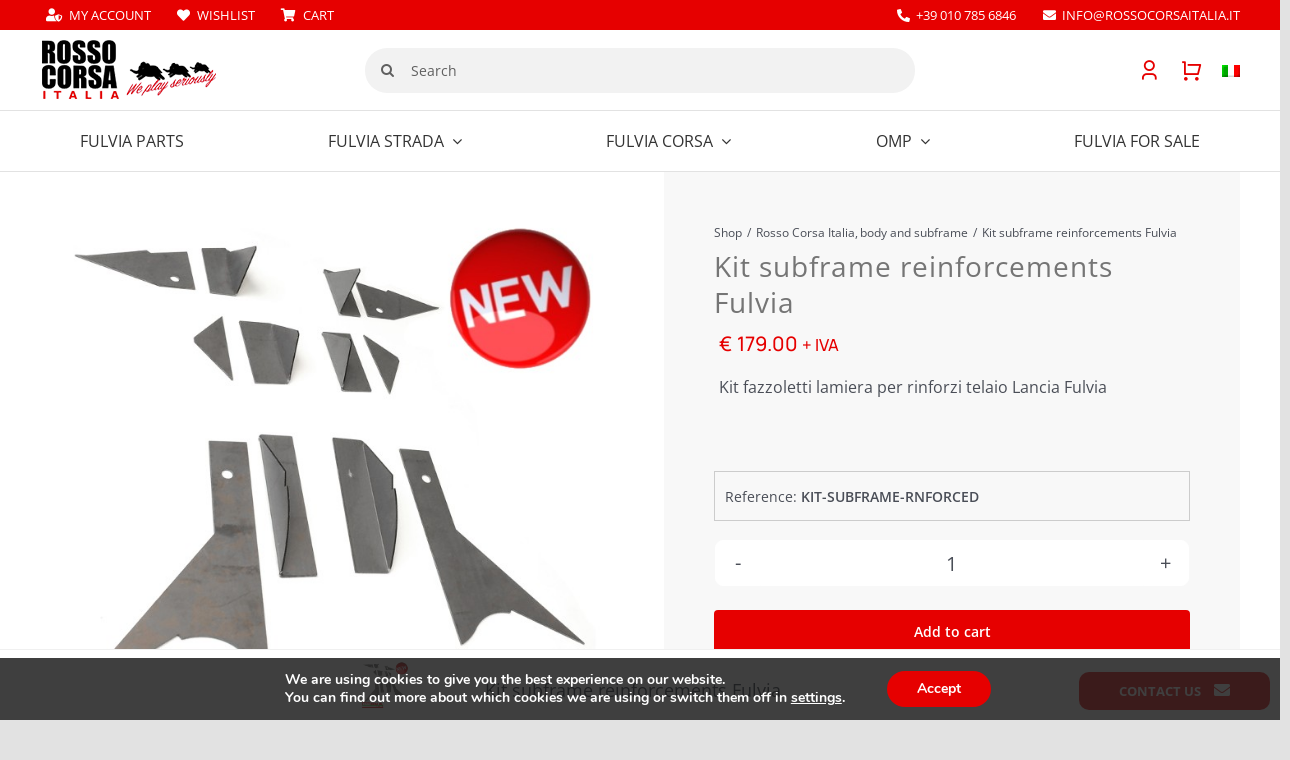

--- FILE ---
content_type: text/html; charset=UTF-8
request_url: https://ricambilanciafulvia.it/en/product/reinforcements-front-frame-leg-fulvia-2/
body_size: 77700
content:
<!DOCTYPE html>
<html class="avada-html-layout-wide avada-html-header-position-top avada-is-100-percent-template" lang="en-US" prefix="og: http://ogp.me/ns# fb: http://ogp.me/ns/fb#">
<head>
	<meta http-equiv="X-UA-Compatible" content="IE=edge" />
	<meta http-equiv="Content-Type" content="text/html; charset=utf-8"/>
	<meta name="viewport" content="width=device-width, initial-scale=1" />
					<script>document.documentElement.className = document.documentElement.className + ' yes-js js_active js'</script>
			<meta name='robots' content='index, follow, max-image-preview:large, max-snippet:-1, max-video-preview:-1' />
	<style>img:is([sizes="auto" i], [sizes^="auto," i]) { contain-intrinsic-size: 3000px 1500px }</style>
	
<!-- Google Tag Manager for WordPress by gtm4wp.com -->
<script data-cfasync="false" data-pagespeed-no-defer>
	var gtm4wp_datalayer_name = "dataLayer";
	var dataLayer = dataLayer || [];
	const gtm4wp_use_sku_instead = false;
	const gtm4wp_currency = 'EUR';
	const gtm4wp_product_per_impression = 10;
	const gtm4wp_clear_ecommerce = false;
	const gtm4wp_datalayer_max_timeout = 2000;
</script>
<!-- End Google Tag Manager for WordPress by gtm4wp.com --><!-- Google tag (gtag.js) consent mode dataLayer added by Site Kit -->
<script type="text/javascript" id="google_gtagjs-js-consent-mode-data-layer">
/* <![CDATA[ */
window.dataLayer = window.dataLayer || [];function gtag(){dataLayer.push(arguments);}
gtag('consent', 'default', {"ad_personalization":"denied","ad_storage":"denied","ad_user_data":"denied","analytics_storage":"denied","functionality_storage":"denied","security_storage":"denied","personalization_storage":"denied","region":["AT","BE","BG","CH","CY","CZ","DE","DK","EE","ES","FI","FR","GB","GR","HR","HU","IE","IS","IT","LI","LT","LU","LV","MT","NL","NO","PL","PT","RO","SE","SI","SK"],"wait_for_update":500});
window._googlesitekitConsentCategoryMap = {"statistics":["analytics_storage"],"marketing":["ad_storage","ad_user_data","ad_personalization"],"functional":["functionality_storage","security_storage"],"preferences":["personalization_storage"]};
window._googlesitekitConsents = {"ad_personalization":"denied","ad_storage":"denied","ad_user_data":"denied","analytics_storage":"denied","functionality_storage":"denied","security_storage":"denied","personalization_storage":"denied","region":["AT","BE","BG","CH","CY","CZ","DE","DK","EE","ES","FI","FR","GB","GR","HR","HU","IE","IS","IT","LI","LT","LU","LV","MT","NL","NO","PL","PT","RO","SE","SI","SK"],"wait_for_update":500};
/* ]]> */
</script>
<!-- End Google tag (gtag.js) consent mode dataLayer added by Site Kit -->

	<!-- This site is optimized with the Yoast SEO plugin v26.3 - https://yoast.com/wordpress/plugins/seo/ -->
	<title>Kit subframe reinforcements Fulvia - Ricambi Lancia Fulvia</title>
	<link rel="canonical" href="https://ricambilanciafulvia.it/en/product/reinforcements-front-frame-leg-fulvia-2/" />
	<meta property="og:locale" content="en_US" />
	<meta property="og:type" content="article" />
	<meta property="og:title" content="Kit subframe reinforcements Fulvia - Ricambi Lancia Fulvia" />
	<meta property="og:description" content="Kit fazzoletti lamiera per rinforzi telaio Lancia Fulvia" />
	<meta property="og:url" content="https://ricambilanciafulvia.it/en/product/reinforcements-front-frame-leg-fulvia-2/" />
	<meta property="og:site_name" content="Ricambi Lancia Fulvia" />
	<meta property="og:image" content="https://ricambilanciafulvia.it/wp-content/uploads/2018/01/4122-thickbox_default-Lancia-Fulvia-rinforzi-scocca-longheroni-anteriori-Fulvia.jpg" />
	<meta property="og:image:width" content="700" />
	<meta property="og:image:height" content="700" />
	<meta property="og:image:type" content="image/jpeg" />
	<meta name="twitter:card" content="summary_large_image" />
	<script type="application/ld+json" class="yoast-schema-graph">{"@context":"https://schema.org","@graph":[{"@type":"WebPage","@id":"https://ricambilanciafulvia.it/en/product/reinforcements-front-frame-leg-fulvia-2/","url":"https://ricambilanciafulvia.it/en/product/reinforcements-front-frame-leg-fulvia-2/","name":"Kit subframe reinforcements Fulvia - Ricambi Lancia Fulvia","isPartOf":{"@id":"https://ricambilanciafulvia.it/en/#website"},"primaryImageOfPage":{"@id":"https://ricambilanciafulvia.it/en/product/reinforcements-front-frame-leg-fulvia-2/#primaryimage"},"image":{"@id":"https://ricambilanciafulvia.it/en/product/reinforcements-front-frame-leg-fulvia-2/#primaryimage"},"thumbnailUrl":"https://ricambilanciafulvia.it/wp-content/uploads/2018/01/4122-thickbox_default-Lancia-Fulvia-rinforzi-scocca-longheroni-anteriori-Fulvia.jpg","datePublished":"2018-01-29T22:04:31+00:00","breadcrumb":{"@id":"https://ricambilanciafulvia.it/en/product/reinforcements-front-frame-leg-fulvia-2/#breadcrumb"},"inLanguage":"en-US","potentialAction":[{"@type":"ReadAction","target":["https://ricambilanciafulvia.it/en/product/reinforcements-front-frame-leg-fulvia-2/"]}]},{"@type":"ImageObject","inLanguage":"en-US","@id":"https://ricambilanciafulvia.it/en/product/reinforcements-front-frame-leg-fulvia-2/#primaryimage","url":"https://ricambilanciafulvia.it/wp-content/uploads/2018/01/4122-thickbox_default-Lancia-Fulvia-rinforzi-scocca-longheroni-anteriori-Fulvia.jpg","contentUrl":"https://ricambilanciafulvia.it/wp-content/uploads/2018/01/4122-thickbox_default-Lancia-Fulvia-rinforzi-scocca-longheroni-anteriori-Fulvia.jpg","width":700,"height":700},{"@type":"BreadcrumbList","@id":"https://ricambilanciafulvia.it/en/product/reinforcements-front-frame-leg-fulvia-2/#breadcrumb","itemListElement":[{"@type":"ListItem","position":1,"name":"Home","item":"https://ricambilanciafulvia.it/en/"},{"@type":"ListItem","position":2,"name":"Shop","item":"https://ricambilanciafulvia.it/en/shop/"},{"@type":"ListItem","position":3,"name":"Rosso Corsa Italia","item":"https://ricambilanciafulvia.it/en/categoria-prodotto/fulvia-spare-parts-en/"},{"@type":"ListItem","position":4,"name":"Fulvia parts","item":"https://ricambilanciafulvia.it/en/categoria-prodotto/fulvia-spare-parts-en/fulvia-parts-en/"},{"@type":"ListItem","position":5,"name":"Fulvia CORSA","item":"https://ricambilanciafulvia.it/en/categoria-prodotto/fulvia-spare-parts-en/fulvia-parts-en/racing-parts-lancia-fulvia-corsa-en/"},{"@type":"ListItem","position":6,"name":"race equipment","item":"https://ricambilanciafulvia.it/en/categoria-prodotto/fulvia-spare-parts-en/fulvia-parts-en/racing-parts-lancia-fulvia-corsa-en/racing-equipment-lancia-fulvia-en/"},{"@type":"ListItem","position":7,"name":"body and subframe","item":"https://ricambilanciafulvia.it/en/categoria-prodotto/fulvia-spare-parts-en/fulvia-parts-en/racing-parts-lancia-fulvia-corsa-en/racing-equipment-lancia-fulvia-en/racing-body-subframe-lancia-fulvia-en/"},{"@type":"ListItem","position":8,"name":"Kit subframe reinforcements Fulvia"}]},{"@type":"WebSite","@id":"https://ricambilanciafulvia.it/en/#website","url":"https://ricambilanciafulvia.it/en/","name":"Ricambi Lancia Fulvia","description":"","publisher":{"@id":"https://ricambilanciafulvia.it/en/#organization"},"potentialAction":[{"@type":"SearchAction","target":{"@type":"EntryPoint","urlTemplate":"https://ricambilanciafulvia.it/en/?s={search_term_string}"},"query-input":{"@type":"PropertyValueSpecification","valueRequired":true,"valueName":"search_term_string"}}],"inLanguage":"en-US"},{"@type":"Organization","@id":"https://ricambilanciafulvia.it/en/#organization","name":"Ricambi Lancia Fulvia","url":"https://ricambilanciafulvia.it/en/","logo":{"@type":"ImageObject","inLanguage":"en-US","@id":"https://ricambilanciafulvia.it/en/#/schema/logo/image/","url":"https://ricambilanciafulvia.it/wp-content/uploads/2021/07/rosso-corsa-italia-logo-60px.png","contentUrl":"https://ricambilanciafulvia.it/wp-content/uploads/2021/07/rosso-corsa-italia-logo-60px.png","width":176,"height":60,"caption":"Ricambi Lancia Fulvia"},"image":{"@id":"https://ricambilanciafulvia.it/en/#/schema/logo/image/"}}]}</script>
	<!-- / Yoast SEO plugin. -->


<link rel='dns-prefetch' href='//www.googletagmanager.com' />

<link rel="alternate" type="application/rss+xml" title="Ricambi Lancia Fulvia &raquo; Feed" href="https://ricambilanciafulvia.it/en/feed/" />
<link rel="alternate" type="application/rss+xml" title="Ricambi Lancia Fulvia &raquo; Comments Feed" href="https://ricambilanciafulvia.it/en/comments/feed/" />
					<link rel="shortcut icon" href="https://ricambilanciafulvia.it/wp-content/uploads/2021/08/fav-32px.png" type="image/x-icon" />
		
		
		
									<meta name="description" content="Kit fazzoletti lamiera per rinforzi telaio Lancia Fulvia"/>
				
		<meta property="og:locale" content="en_US"/>
		<meta property="og:type" content="article"/>
		<meta property="og:site_name" content="Ricambi Lancia Fulvia"/>
		<meta property="og:title" content="Kit subframe reinforcements Fulvia - Ricambi Lancia Fulvia"/>
				<meta property="og:description" content="Kit fazzoletti lamiera per rinforzi telaio Lancia Fulvia"/>
				<meta property="og:url" content="https://ricambilanciafulvia.it/en/product/reinforcements-front-frame-leg-fulvia-2/"/>
																				<meta property="og:image" content="https://ricambilanciafulvia.it/wp-content/uploads/2018/01/4122-thickbox_default-Lancia-Fulvia-rinforzi-scocca-longheroni-anteriori-Fulvia.jpg"/>
		<meta property="og:image:width" content="700"/>
		<meta property="og:image:height" content="700"/>
		<meta property="og:image:type" content="image/jpeg"/>
				<style id='wp-emoji-styles-inline-css' type='text/css'>

	img.wp-smiley, img.emoji {
		display: inline !important;
		border: none !important;
		box-shadow: none !important;
		height: 1em !important;
		width: 1em !important;
		margin: 0 0.07em !important;
		vertical-align: -0.1em !important;
		background: none !important;
		padding: 0 !important;
	}
</style>
<link rel='stylesheet' id='wp-block-library-css' href='https://ricambilanciafulvia.it/wp-includes/css/dist/block-library/style.min.css?ver=6.8.3' type='text/css' media='all' />
<style id='wp-block-library-theme-inline-css' type='text/css'>
.wp-block-audio :where(figcaption){color:#555;font-size:13px;text-align:center}.is-dark-theme .wp-block-audio :where(figcaption){color:#ffffffa6}.wp-block-audio{margin:0 0 1em}.wp-block-code{border:1px solid #ccc;border-radius:4px;font-family:Menlo,Consolas,monaco,monospace;padding:.8em 1em}.wp-block-embed :where(figcaption){color:#555;font-size:13px;text-align:center}.is-dark-theme .wp-block-embed :where(figcaption){color:#ffffffa6}.wp-block-embed{margin:0 0 1em}.blocks-gallery-caption{color:#555;font-size:13px;text-align:center}.is-dark-theme .blocks-gallery-caption{color:#ffffffa6}:root :where(.wp-block-image figcaption){color:#555;font-size:13px;text-align:center}.is-dark-theme :root :where(.wp-block-image figcaption){color:#ffffffa6}.wp-block-image{margin:0 0 1em}.wp-block-pullquote{border-bottom:4px solid;border-top:4px solid;color:currentColor;margin-bottom:1.75em}.wp-block-pullquote cite,.wp-block-pullquote footer,.wp-block-pullquote__citation{color:currentColor;font-size:.8125em;font-style:normal;text-transform:uppercase}.wp-block-quote{border-left:.25em solid;margin:0 0 1.75em;padding-left:1em}.wp-block-quote cite,.wp-block-quote footer{color:currentColor;font-size:.8125em;font-style:normal;position:relative}.wp-block-quote:where(.has-text-align-right){border-left:none;border-right:.25em solid;padding-left:0;padding-right:1em}.wp-block-quote:where(.has-text-align-center){border:none;padding-left:0}.wp-block-quote.is-large,.wp-block-quote.is-style-large,.wp-block-quote:where(.is-style-plain){border:none}.wp-block-search .wp-block-search__label{font-weight:700}.wp-block-search__button{border:1px solid #ccc;padding:.375em .625em}:where(.wp-block-group.has-background){padding:1.25em 2.375em}.wp-block-separator.has-css-opacity{opacity:.4}.wp-block-separator{border:none;border-bottom:2px solid;margin-left:auto;margin-right:auto}.wp-block-separator.has-alpha-channel-opacity{opacity:1}.wp-block-separator:not(.is-style-wide):not(.is-style-dots){width:100px}.wp-block-separator.has-background:not(.is-style-dots){border-bottom:none;height:1px}.wp-block-separator.has-background:not(.is-style-wide):not(.is-style-dots){height:2px}.wp-block-table{margin:0 0 1em}.wp-block-table td,.wp-block-table th{word-break:normal}.wp-block-table :where(figcaption){color:#555;font-size:13px;text-align:center}.is-dark-theme .wp-block-table :where(figcaption){color:#ffffffa6}.wp-block-video :where(figcaption){color:#555;font-size:13px;text-align:center}.is-dark-theme .wp-block-video :where(figcaption){color:#ffffffa6}.wp-block-video{margin:0 0 1em}:root :where(.wp-block-template-part.has-background){margin-bottom:0;margin-top:0;padding:1.25em 2.375em}
</style>
<style id='classic-theme-styles-inline-css' type='text/css'>
/*! This file is auto-generated */
.wp-block-button__link{color:#fff;background-color:#32373c;border-radius:9999px;box-shadow:none;text-decoration:none;padding:calc(.667em + 2px) calc(1.333em + 2px);font-size:1.125em}.wp-block-file__button{background:#32373c;color:#fff;text-decoration:none}
</style>
<link data-minify="1" rel='stylesheet' id='jquery-selectBox-css' href='https://ricambilanciafulvia.it/wp-content/cache/background-css/1/ricambilanciafulvia.it/wp-content/cache/min/1/wp-content/plugins/yith-woocommerce-wishlist/assets/css/jquery.selectBox.css?ver=1761465919&wpr_t=1762463511' type='text/css' media='all' />
<link data-minify="1" rel='stylesheet' id='woocommerce_prettyPhoto_css-css' href='https://ricambilanciafulvia.it/wp-content/cache/background-css/1/ricambilanciafulvia.it/wp-content/cache/min/1/wp-content/plugins/woocommerce/assets/css/prettyPhoto.css?ver=1761465919&wpr_t=1762463511' type='text/css' media='all' />
<link data-minify="1" rel='stylesheet' id='yith-wcwl-main-css' href='https://ricambilanciafulvia.it/wp-content/cache/background-css/1/ricambilanciafulvia.it/wp-content/cache/min/1/wp-content/plugins/yith-woocommerce-wishlist/assets/css/style.css?ver=1761465919&wpr_t=1762463511' type='text/css' media='all' />
<style id='yith-wcwl-main-inline-css' type='text/css'>
 :root { --color-add-to-wishlist-background: #333333; --color-add-to-wishlist-text: #FFFFFF; --color-add-to-wishlist-border: #333333; --color-add-to-wishlist-background-hover: #333333; --color-add-to-wishlist-text-hover: #FFFFFF; --color-add-to-wishlist-border-hover: #333333; --rounded-corners-radius: 16px; --add-to-cart-rounded-corners-radius: 16px; --color-headers-background: #F4F4F4; --feedback-duration: 3s } 
 :root { --color-add-to-wishlist-background: #333333; --color-add-to-wishlist-text: #FFFFFF; --color-add-to-wishlist-border: #333333; --color-add-to-wishlist-background-hover: #333333; --color-add-to-wishlist-text-hover: #FFFFFF; --color-add-to-wishlist-border-hover: #333333; --rounded-corners-radius: 16px; --add-to-cart-rounded-corners-radius: 16px; --color-headers-background: #F4F4F4; --feedback-duration: 3s } 
</style>
<style id='global-styles-inline-css' type='text/css'>
:root{--wp--preset--aspect-ratio--square: 1;--wp--preset--aspect-ratio--4-3: 4/3;--wp--preset--aspect-ratio--3-4: 3/4;--wp--preset--aspect-ratio--3-2: 3/2;--wp--preset--aspect-ratio--2-3: 2/3;--wp--preset--aspect-ratio--16-9: 16/9;--wp--preset--aspect-ratio--9-16: 9/16;--wp--preset--color--black: #000000;--wp--preset--color--cyan-bluish-gray: #abb8c3;--wp--preset--color--white: #ffffff;--wp--preset--color--pale-pink: #f78da7;--wp--preset--color--vivid-red: #cf2e2e;--wp--preset--color--luminous-vivid-orange: #ff6900;--wp--preset--color--luminous-vivid-amber: #fcb900;--wp--preset--color--light-green-cyan: #7bdcb5;--wp--preset--color--vivid-green-cyan: #00d084;--wp--preset--color--pale-cyan-blue: #8ed1fc;--wp--preset--color--vivid-cyan-blue: #0693e3;--wp--preset--color--vivid-purple: #9b51e0;--wp--preset--color--awb-color-1: rgba(255,255,255,1);--wp--preset--color--awb-color-2: rgba(249,249,251,1);--wp--preset--color--awb-color-3: rgba(242,243,245,1);--wp--preset--color--awb-color-4: rgba(226,226,226,1);--wp--preset--color--awb-color-5: rgba(74,78,87,1);--wp--preset--color--awb-color-6: rgba(51,51,51,1);--wp--preset--color--awb-color-7: rgba(230,0,0,1);--wp--preset--color--awb-color-8: rgba(33,41,52,1);--wp--preset--color--awb-color-custom-10: rgba(101,188,123,1);--wp--preset--color--awb-color-custom-11: rgba(204,204,204,1);--wp--preset--color--awb-color-custom-12: rgba(250,250,250,1);--wp--preset--color--awb-color-custom-13: rgba(0,196,204,1);--wp--preset--color--awb-color-custom-14: rgba(158,160,164,1);--wp--preset--color--awb-color-custom-15: rgba(255,255,255,0.8);--wp--preset--color--awb-color-custom-16: rgba(242,243,245,0.7);--wp--preset--color--awb-color-custom-17: rgba(29,36,45,1);--wp--preset--color--awb-color-custom-18: rgba(38,48,62,1);--wp--preset--gradient--vivid-cyan-blue-to-vivid-purple: linear-gradient(135deg,rgba(6,147,227,1) 0%,rgb(155,81,224) 100%);--wp--preset--gradient--light-green-cyan-to-vivid-green-cyan: linear-gradient(135deg,rgb(122,220,180) 0%,rgb(0,208,130) 100%);--wp--preset--gradient--luminous-vivid-amber-to-luminous-vivid-orange: linear-gradient(135deg,rgba(252,185,0,1) 0%,rgba(255,105,0,1) 100%);--wp--preset--gradient--luminous-vivid-orange-to-vivid-red: linear-gradient(135deg,rgba(255,105,0,1) 0%,rgb(207,46,46) 100%);--wp--preset--gradient--very-light-gray-to-cyan-bluish-gray: linear-gradient(135deg,rgb(238,238,238) 0%,rgb(169,184,195) 100%);--wp--preset--gradient--cool-to-warm-spectrum: linear-gradient(135deg,rgb(74,234,220) 0%,rgb(151,120,209) 20%,rgb(207,42,186) 40%,rgb(238,44,130) 60%,rgb(251,105,98) 80%,rgb(254,248,76) 100%);--wp--preset--gradient--blush-light-purple: linear-gradient(135deg,rgb(255,206,236) 0%,rgb(152,150,240) 100%);--wp--preset--gradient--blush-bordeaux: linear-gradient(135deg,rgb(254,205,165) 0%,rgb(254,45,45) 50%,rgb(107,0,62) 100%);--wp--preset--gradient--luminous-dusk: linear-gradient(135deg,rgb(255,203,112) 0%,rgb(199,81,192) 50%,rgb(65,88,208) 100%);--wp--preset--gradient--pale-ocean: linear-gradient(135deg,rgb(255,245,203) 0%,rgb(182,227,212) 50%,rgb(51,167,181) 100%);--wp--preset--gradient--electric-grass: linear-gradient(135deg,rgb(202,248,128) 0%,rgb(113,206,126) 100%);--wp--preset--gradient--midnight: linear-gradient(135deg,rgb(2,3,129) 0%,rgb(40,116,252) 100%);--wp--preset--font-size--small: 12px;--wp--preset--font-size--medium: 20px;--wp--preset--font-size--large: 24px;--wp--preset--font-size--x-large: 42px;--wp--preset--font-size--normal: 16px;--wp--preset--font-size--xlarge: 32px;--wp--preset--font-size--huge: 48px;--wp--preset--spacing--20: 0.44rem;--wp--preset--spacing--30: 0.67rem;--wp--preset--spacing--40: 1rem;--wp--preset--spacing--50: 1.5rem;--wp--preset--spacing--60: 2.25rem;--wp--preset--spacing--70: 3.38rem;--wp--preset--spacing--80: 5.06rem;--wp--preset--shadow--natural: 6px 6px 9px rgba(0, 0, 0, 0.2);--wp--preset--shadow--deep: 12px 12px 50px rgba(0, 0, 0, 0.4);--wp--preset--shadow--sharp: 6px 6px 0px rgba(0, 0, 0, 0.2);--wp--preset--shadow--outlined: 6px 6px 0px -3px rgba(255, 255, 255, 1), 6px 6px rgba(0, 0, 0, 1);--wp--preset--shadow--crisp: 6px 6px 0px rgba(0, 0, 0, 1);}:where(.is-layout-flex){gap: 0.5em;}:where(.is-layout-grid){gap: 0.5em;}body .is-layout-flex{display: flex;}.is-layout-flex{flex-wrap: wrap;align-items: center;}.is-layout-flex > :is(*, div){margin: 0;}body .is-layout-grid{display: grid;}.is-layout-grid > :is(*, div){margin: 0;}:where(.wp-block-columns.is-layout-flex){gap: 2em;}:where(.wp-block-columns.is-layout-grid){gap: 2em;}:where(.wp-block-post-template.is-layout-flex){gap: 1.25em;}:where(.wp-block-post-template.is-layout-grid){gap: 1.25em;}.has-black-color{color: var(--wp--preset--color--black) !important;}.has-cyan-bluish-gray-color{color: var(--wp--preset--color--cyan-bluish-gray) !important;}.has-white-color{color: var(--wp--preset--color--white) !important;}.has-pale-pink-color{color: var(--wp--preset--color--pale-pink) !important;}.has-vivid-red-color{color: var(--wp--preset--color--vivid-red) !important;}.has-luminous-vivid-orange-color{color: var(--wp--preset--color--luminous-vivid-orange) !important;}.has-luminous-vivid-amber-color{color: var(--wp--preset--color--luminous-vivid-amber) !important;}.has-light-green-cyan-color{color: var(--wp--preset--color--light-green-cyan) !important;}.has-vivid-green-cyan-color{color: var(--wp--preset--color--vivid-green-cyan) !important;}.has-pale-cyan-blue-color{color: var(--wp--preset--color--pale-cyan-blue) !important;}.has-vivid-cyan-blue-color{color: var(--wp--preset--color--vivid-cyan-blue) !important;}.has-vivid-purple-color{color: var(--wp--preset--color--vivid-purple) !important;}.has-black-background-color{background-color: var(--wp--preset--color--black) !important;}.has-cyan-bluish-gray-background-color{background-color: var(--wp--preset--color--cyan-bluish-gray) !important;}.has-white-background-color{background-color: var(--wp--preset--color--white) !important;}.has-pale-pink-background-color{background-color: var(--wp--preset--color--pale-pink) !important;}.has-vivid-red-background-color{background-color: var(--wp--preset--color--vivid-red) !important;}.has-luminous-vivid-orange-background-color{background-color: var(--wp--preset--color--luminous-vivid-orange) !important;}.has-luminous-vivid-amber-background-color{background-color: var(--wp--preset--color--luminous-vivid-amber) !important;}.has-light-green-cyan-background-color{background-color: var(--wp--preset--color--light-green-cyan) !important;}.has-vivid-green-cyan-background-color{background-color: var(--wp--preset--color--vivid-green-cyan) !important;}.has-pale-cyan-blue-background-color{background-color: var(--wp--preset--color--pale-cyan-blue) !important;}.has-vivid-cyan-blue-background-color{background-color: var(--wp--preset--color--vivid-cyan-blue) !important;}.has-vivid-purple-background-color{background-color: var(--wp--preset--color--vivid-purple) !important;}.has-black-border-color{border-color: var(--wp--preset--color--black) !important;}.has-cyan-bluish-gray-border-color{border-color: var(--wp--preset--color--cyan-bluish-gray) !important;}.has-white-border-color{border-color: var(--wp--preset--color--white) !important;}.has-pale-pink-border-color{border-color: var(--wp--preset--color--pale-pink) !important;}.has-vivid-red-border-color{border-color: var(--wp--preset--color--vivid-red) !important;}.has-luminous-vivid-orange-border-color{border-color: var(--wp--preset--color--luminous-vivid-orange) !important;}.has-luminous-vivid-amber-border-color{border-color: var(--wp--preset--color--luminous-vivid-amber) !important;}.has-light-green-cyan-border-color{border-color: var(--wp--preset--color--light-green-cyan) !important;}.has-vivid-green-cyan-border-color{border-color: var(--wp--preset--color--vivid-green-cyan) !important;}.has-pale-cyan-blue-border-color{border-color: var(--wp--preset--color--pale-cyan-blue) !important;}.has-vivid-cyan-blue-border-color{border-color: var(--wp--preset--color--vivid-cyan-blue) !important;}.has-vivid-purple-border-color{border-color: var(--wp--preset--color--vivid-purple) !important;}.has-vivid-cyan-blue-to-vivid-purple-gradient-background{background: var(--wp--preset--gradient--vivid-cyan-blue-to-vivid-purple) !important;}.has-light-green-cyan-to-vivid-green-cyan-gradient-background{background: var(--wp--preset--gradient--light-green-cyan-to-vivid-green-cyan) !important;}.has-luminous-vivid-amber-to-luminous-vivid-orange-gradient-background{background: var(--wp--preset--gradient--luminous-vivid-amber-to-luminous-vivid-orange) !important;}.has-luminous-vivid-orange-to-vivid-red-gradient-background{background: var(--wp--preset--gradient--luminous-vivid-orange-to-vivid-red) !important;}.has-very-light-gray-to-cyan-bluish-gray-gradient-background{background: var(--wp--preset--gradient--very-light-gray-to-cyan-bluish-gray) !important;}.has-cool-to-warm-spectrum-gradient-background{background: var(--wp--preset--gradient--cool-to-warm-spectrum) !important;}.has-blush-light-purple-gradient-background{background: var(--wp--preset--gradient--blush-light-purple) !important;}.has-blush-bordeaux-gradient-background{background: var(--wp--preset--gradient--blush-bordeaux) !important;}.has-luminous-dusk-gradient-background{background: var(--wp--preset--gradient--luminous-dusk) !important;}.has-pale-ocean-gradient-background{background: var(--wp--preset--gradient--pale-ocean) !important;}.has-electric-grass-gradient-background{background: var(--wp--preset--gradient--electric-grass) !important;}.has-midnight-gradient-background{background: var(--wp--preset--gradient--midnight) !important;}.has-small-font-size{font-size: var(--wp--preset--font-size--small) !important;}.has-medium-font-size{font-size: var(--wp--preset--font-size--medium) !important;}.has-large-font-size{font-size: var(--wp--preset--font-size--large) !important;}.has-x-large-font-size{font-size: var(--wp--preset--font-size--x-large) !important;}
:where(.wp-block-post-template.is-layout-flex){gap: 1.25em;}:where(.wp-block-post-template.is-layout-grid){gap: 1.25em;}
:where(.wp-block-columns.is-layout-flex){gap: 2em;}:where(.wp-block-columns.is-layout-grid){gap: 2em;}
:root :where(.wp-block-pullquote){font-size: 1.5em;line-height: 1.6;}
</style>
<link data-minify="1" rel='stylesheet' id='style-css' href='https://ricambilanciafulvia.it/wp-content/cache/min/1/wp-content/plugins/chiama-gratis/css/style.css?ver=1761465919' type='text/css' media='all' />
<link data-minify="1" rel='stylesheet' id='overload-style-css' href='https://ricambilanciafulvia.it/wp-content/cache/min/1/wp-content/plugins/class-overload/css/style.css?ver=1761465919' type='text/css' media='all' />
<link rel='stylesheet' id='photoswipe-css' href='https://ricambilanciafulvia.it/wp-content/cache/background-css/1/ricambilanciafulvia.it/wp-content/plugins/woocommerce/assets/css/photoswipe/photoswipe.min.css?ver=10.1.2&wpr_t=1762463511' type='text/css' media='all' />
<link rel='stylesheet' id='photoswipe-default-skin-css' href='https://ricambilanciafulvia.it/wp-content/cache/background-css/1/ricambilanciafulvia.it/wp-content/plugins/woocommerce/assets/css/photoswipe/default-skin/default-skin.min.css?ver=10.1.2&wpr_t=1762463511' type='text/css' media='all' />
<style id='woocommerce-inline-inline-css' type='text/css'>
.woocommerce form .form-row .required { visibility: visible; }
</style>
<link rel='stylesheet' id='wpml-menu-item-0-css' href='https://ricambilanciafulvia.it/wp-content/plugins/sitepress-multilingual-cms/templates/language-switchers/menu-item/style.min.css?ver=1' type='text/css' media='all' />
<link data-minify="1" rel='stylesheet' id='gateway-css' href='https://ricambilanciafulvia.it/wp-content/cache/min/1/wp-content/plugins/woocommerce-paypal-payments/modules/ppcp-button/assets/css/gateway.css?ver=1761465921' type='text/css' media='all' />
<link data-minify="1" rel='stylesheet' id='brands-styles-css' href='https://ricambilanciafulvia.it/wp-content/cache/min/1/wp-content/plugins/woocommerce/assets/css/brands.css?ver=1761465919' type='text/css' media='all' />
<link data-minify="1" rel='stylesheet' id='wc_stripe_express_checkout_style-css' href='https://ricambilanciafulvia.it/wp-content/cache/min/1/wp-content/plugins/woocommerce-gateway-stripe/build/express-checkout.css?ver=1761465921' type='text/css' media='all' />
<link data-minify="1" rel='stylesheet' id='moove_gdpr_frontend-css' href='https://ricambilanciafulvia.it/wp-content/cache/min/1/wp-content/plugins/gdpr-cookie-compliance/dist/styles/gdpr-main.css?ver=1761465919' type='text/css' media='all' />
<style id='moove_gdpr_frontend-inline-css' type='text/css'>
#moove_gdpr_cookie_modal,#moove_gdpr_cookie_info_bar,.gdpr_cookie_settings_shortcode_content{font-family:&#039;Nunito&#039;,sans-serif}#moove_gdpr_save_popup_settings_button{background-color:#373737;color:#fff}#moove_gdpr_save_popup_settings_button:hover{background-color:#000}#moove_gdpr_cookie_info_bar .moove-gdpr-info-bar-container .moove-gdpr-info-bar-content a.mgbutton,#moove_gdpr_cookie_info_bar .moove-gdpr-info-bar-container .moove-gdpr-info-bar-content button.mgbutton{background-color:#e60000}#moove_gdpr_cookie_modal .moove-gdpr-modal-content .moove-gdpr-modal-footer-content .moove-gdpr-button-holder a.mgbutton,#moove_gdpr_cookie_modal .moove-gdpr-modal-content .moove-gdpr-modal-footer-content .moove-gdpr-button-holder button.mgbutton,.gdpr_cookie_settings_shortcode_content .gdpr-shr-button.button-green{background-color:#e60000;border-color:#e60000}#moove_gdpr_cookie_modal .moove-gdpr-modal-content .moove-gdpr-modal-footer-content .moove-gdpr-button-holder a.mgbutton:hover,#moove_gdpr_cookie_modal .moove-gdpr-modal-content .moove-gdpr-modal-footer-content .moove-gdpr-button-holder button.mgbutton:hover,.gdpr_cookie_settings_shortcode_content .gdpr-shr-button.button-green:hover{background-color:#fff;color:#e60000}#moove_gdpr_cookie_modal .moove-gdpr-modal-content .moove-gdpr-modal-close i,#moove_gdpr_cookie_modal .moove-gdpr-modal-content .moove-gdpr-modal-close span.gdpr-icon{background-color:#e60000;border:1px solid #e60000}#moove_gdpr_cookie_info_bar span.moove-gdpr-infobar-allow-all.focus-g,#moove_gdpr_cookie_info_bar span.moove-gdpr-infobar-allow-all:focus,#moove_gdpr_cookie_info_bar button.moove-gdpr-infobar-allow-all.focus-g,#moove_gdpr_cookie_info_bar button.moove-gdpr-infobar-allow-all:focus,#moove_gdpr_cookie_info_bar span.moove-gdpr-infobar-reject-btn.focus-g,#moove_gdpr_cookie_info_bar span.moove-gdpr-infobar-reject-btn:focus,#moove_gdpr_cookie_info_bar button.moove-gdpr-infobar-reject-btn.focus-g,#moove_gdpr_cookie_info_bar button.moove-gdpr-infobar-reject-btn:focus,#moove_gdpr_cookie_info_bar span.change-settings-button.focus-g,#moove_gdpr_cookie_info_bar span.change-settings-button:focus,#moove_gdpr_cookie_info_bar button.change-settings-button.focus-g,#moove_gdpr_cookie_info_bar button.change-settings-button:focus{-webkit-box-shadow:0 0 1px 3px #e60000;-moz-box-shadow:0 0 1px 3px #e60000;box-shadow:0 0 1px 3px #e60000}#moove_gdpr_cookie_modal .moove-gdpr-modal-content .moove-gdpr-modal-close i:hover,#moove_gdpr_cookie_modal .moove-gdpr-modal-content .moove-gdpr-modal-close span.gdpr-icon:hover,#moove_gdpr_cookie_info_bar span[data-href]>u.change-settings-button{color:#e60000}#moove_gdpr_cookie_modal .moove-gdpr-modal-content .moove-gdpr-modal-left-content #moove-gdpr-menu li.menu-item-selected a span.gdpr-icon,#moove_gdpr_cookie_modal .moove-gdpr-modal-content .moove-gdpr-modal-left-content #moove-gdpr-menu li.menu-item-selected button span.gdpr-icon{color:inherit}#moove_gdpr_cookie_modal .moove-gdpr-modal-content .moove-gdpr-modal-left-content #moove-gdpr-menu li a span.gdpr-icon,#moove_gdpr_cookie_modal .moove-gdpr-modal-content .moove-gdpr-modal-left-content #moove-gdpr-menu li button span.gdpr-icon{color:inherit}#moove_gdpr_cookie_modal .gdpr-acc-link{line-height:0;font-size:0;color:transparent;position:absolute}#moove_gdpr_cookie_modal .moove-gdpr-modal-content .moove-gdpr-modal-close:hover i,#moove_gdpr_cookie_modal .moove-gdpr-modal-content .moove-gdpr-modal-left-content #moove-gdpr-menu li a,#moove_gdpr_cookie_modal .moove-gdpr-modal-content .moove-gdpr-modal-left-content #moove-gdpr-menu li button,#moove_gdpr_cookie_modal .moove-gdpr-modal-content .moove-gdpr-modal-left-content #moove-gdpr-menu li button i,#moove_gdpr_cookie_modal .moove-gdpr-modal-content .moove-gdpr-modal-left-content #moove-gdpr-menu li a i,#moove_gdpr_cookie_modal .moove-gdpr-modal-content .moove-gdpr-tab-main .moove-gdpr-tab-main-content a:hover,#moove_gdpr_cookie_info_bar.moove-gdpr-dark-scheme .moove-gdpr-info-bar-container .moove-gdpr-info-bar-content a.mgbutton:hover,#moove_gdpr_cookie_info_bar.moove-gdpr-dark-scheme .moove-gdpr-info-bar-container .moove-gdpr-info-bar-content button.mgbutton:hover,#moove_gdpr_cookie_info_bar.moove-gdpr-dark-scheme .moove-gdpr-info-bar-container .moove-gdpr-info-bar-content a:hover,#moove_gdpr_cookie_info_bar.moove-gdpr-dark-scheme .moove-gdpr-info-bar-container .moove-gdpr-info-bar-content button:hover,#moove_gdpr_cookie_info_bar.moove-gdpr-dark-scheme .moove-gdpr-info-bar-container .moove-gdpr-info-bar-content span.change-settings-button:hover,#moove_gdpr_cookie_info_bar.moove-gdpr-dark-scheme .moove-gdpr-info-bar-container .moove-gdpr-info-bar-content button.change-settings-button:hover,#moove_gdpr_cookie_info_bar.moove-gdpr-dark-scheme .moove-gdpr-info-bar-container .moove-gdpr-info-bar-content u.change-settings-button:hover,#moove_gdpr_cookie_info_bar span[data-href]>u.change-settings-button,#moove_gdpr_cookie_info_bar.moove-gdpr-dark-scheme .moove-gdpr-info-bar-container .moove-gdpr-info-bar-content a.mgbutton.focus-g,#moove_gdpr_cookie_info_bar.moove-gdpr-dark-scheme .moove-gdpr-info-bar-container .moove-gdpr-info-bar-content button.mgbutton.focus-g,#moove_gdpr_cookie_info_bar.moove-gdpr-dark-scheme .moove-gdpr-info-bar-container .moove-gdpr-info-bar-content a.focus-g,#moove_gdpr_cookie_info_bar.moove-gdpr-dark-scheme .moove-gdpr-info-bar-container .moove-gdpr-info-bar-content button.focus-g,#moove_gdpr_cookie_info_bar.moove-gdpr-dark-scheme .moove-gdpr-info-bar-container .moove-gdpr-info-bar-content a.mgbutton:focus,#moove_gdpr_cookie_info_bar.moove-gdpr-dark-scheme .moove-gdpr-info-bar-container .moove-gdpr-info-bar-content button.mgbutton:focus,#moove_gdpr_cookie_info_bar.moove-gdpr-dark-scheme .moove-gdpr-info-bar-container .moove-gdpr-info-bar-content a:focus,#moove_gdpr_cookie_info_bar.moove-gdpr-dark-scheme .moove-gdpr-info-bar-container .moove-gdpr-info-bar-content button:focus,#moove_gdpr_cookie_info_bar.moove-gdpr-dark-scheme .moove-gdpr-info-bar-container .moove-gdpr-info-bar-content span.change-settings-button.focus-g,span.change-settings-button:focus,button.change-settings-button.focus-g,button.change-settings-button:focus,#moove_gdpr_cookie_info_bar.moove-gdpr-dark-scheme .moove-gdpr-info-bar-container .moove-gdpr-info-bar-content u.change-settings-button.focus-g,#moove_gdpr_cookie_info_bar.moove-gdpr-dark-scheme .moove-gdpr-info-bar-container .moove-gdpr-info-bar-content u.change-settings-button:focus{color:#e60000}#moove_gdpr_cookie_modal .moove-gdpr-branding.focus-g span,#moove_gdpr_cookie_modal .moove-gdpr-modal-content .moove-gdpr-tab-main a.focus-g,#moove_gdpr_cookie_modal .moove-gdpr-modal-content .moove-gdpr-tab-main .gdpr-cd-details-toggle.focus-g{color:#e60000}#moove_gdpr_cookie_modal.gdpr_lightbox-hide{display:none}
</style>
<link data-minify="1" rel='stylesheet' id='fusion-dynamic-css-css' href='https://ricambilanciafulvia.it/wp-content/cache/background-css/1/ricambilanciafulvia.it/wp-content/cache/min/1/wp-content/uploads/fusion-styles/6bd253ea68f98727386916beb9d9609b.min.css?ver=1761903490&wpr_t=1762463511' type='text/css' media='all' />
<style id='rocket-lazyload-inline-css' type='text/css'>
.rll-youtube-player{position:relative;padding-bottom:56.23%;height:0;overflow:hidden;max-width:100%;}.rll-youtube-player:focus-within{outline: 2px solid currentColor;outline-offset: 5px;}.rll-youtube-player iframe{position:absolute;top:0;left:0;width:100%;height:100%;z-index:100;background:0 0}.rll-youtube-player img{bottom:0;display:block;left:0;margin:auto;max-width:100%;width:100%;position:absolute;right:0;top:0;border:none;height:auto;-webkit-transition:.4s all;-moz-transition:.4s all;transition:.4s all}.rll-youtube-player img:hover{-webkit-filter:brightness(75%)}.rll-youtube-player .play{height:100%;width:100%;left:0;top:0;position:absolute;background:var(--wpr-bg-be189b28-f62d-4613-8a3a-1bb177088f87) no-repeat center;background-color: transparent !important;cursor:pointer;border:none;}
</style>
<script type="text/javascript" src="https://ricambilanciafulvia.it/wp-includes/js/jquery/jquery.min.js?ver=3.7.1" id="jquery-core-js"></script>
<script type="text/javascript" src="https://ricambilanciafulvia.it/wp-includes/js/jquery/jquery-migrate.min.js?ver=3.4.1" id="jquery-migrate-js"></script>
<script data-minify="1" type="text/javascript" src="https://ricambilanciafulvia.it/wp-content/cache/min/1/wp-content/plugins/chiama-gratis/js/script1.js?ver=1761465920" id="script1-js" data-rocket-defer defer></script>
<script type="text/javascript" src="https://ricambilanciafulvia.it/wp-content/plugins/woocommerce/assets/js/jquery-blockui/jquery.blockUI.min.js?ver=2.7.0-wc.10.1.2" id="jquery-blockui-js" data-wp-strategy="defer" data-rocket-defer defer></script>
<script type="text/javascript" id="wc-add-to-cart-js-extra">
/* <![CDATA[ */
var wc_add_to_cart_params = {"ajax_url":"\/wp-admin\/admin-ajax.php?lang=en","wc_ajax_url":"\/en\/?wc-ajax=%%endpoint%%","i18n_view_cart":"View cart","cart_url":"https:\/\/ricambilanciafulvia.it\/en\/cart\/","is_cart":"","cart_redirect_after_add":"no"};
/* ]]> */
</script>
<script type="text/javascript" src="https://ricambilanciafulvia.it/wp-content/plugins/woocommerce/assets/js/frontend/add-to-cart.min.js?ver=10.1.2" id="wc-add-to-cart-js" defer="defer" data-wp-strategy="defer"></script>
<script type="text/javascript" src="https://ricambilanciafulvia.it/wp-content/plugins/woocommerce/assets/js/photoswipe/photoswipe.min.js?ver=4.1.1-wc.10.1.2" id="photoswipe-js" defer="defer" data-wp-strategy="defer"></script>
<script type="text/javascript" src="https://ricambilanciafulvia.it/wp-content/plugins/woocommerce/assets/js/photoswipe/photoswipe-ui-default.min.js?ver=4.1.1-wc.10.1.2" id="photoswipe-ui-default-js" defer="defer" data-wp-strategy="defer"></script>
<script type="text/javascript" id="wc-single-product-js-extra">
/* <![CDATA[ */
var wc_single_product_params = {"i18n_required_rating_text":"Please select a rating","i18n_rating_options":["1 of 5 stars","2 of 5 stars","3 of 5 stars","4 of 5 stars","5 of 5 stars"],"i18n_product_gallery_trigger_text":"View full-screen image gallery","review_rating_required":"yes","flexslider":{"rtl":false,"animation":"slide","smoothHeight":true,"directionNav":true,"controlNav":"thumbnails","slideshow":false,"animationSpeed":500,"animationLoop":true,"allowOneSlide":false,"prevText":"<i class=\"awb-icon-angle-left\"><\/i>","nextText":"<i class=\"awb-icon-angle-right\"><\/i>"},"zoom_enabled":"","zoom_options":[],"photoswipe_enabled":"1","photoswipe_options":{"shareEl":false,"closeOnScroll":false,"history":false,"hideAnimationDuration":0,"showAnimationDuration":0},"flexslider_enabled":"1"};
/* ]]> */
</script>
<script type="text/javascript" src="https://ricambilanciafulvia.it/wp-content/plugins/woocommerce/assets/js/frontend/single-product.min.js?ver=10.1.2" id="wc-single-product-js" defer="defer" data-wp-strategy="defer"></script>
<script type="text/javascript" src="https://ricambilanciafulvia.it/wp-content/plugins/woocommerce/assets/js/js-cookie/js.cookie.min.js?ver=2.1.4-wc.10.1.2" id="js-cookie-js" data-wp-strategy="defer" data-rocket-defer defer></script>

<!-- Google tag (gtag.js) snippet added by Site Kit -->
<!-- Google Analytics snippet added by Site Kit -->
<script type="text/javascript" src="https://www.googletagmanager.com/gtag/js?id=G-HNGRZB6R36" id="google_gtagjs-js" async></script>
<script type="text/javascript" id="google_gtagjs-js-after">
/* <![CDATA[ */
window.dataLayer = window.dataLayer || [];function gtag(){dataLayer.push(arguments);}
gtag("set","linker",{"domains":["ricambilanciafulvia.it"]});
gtag("js", new Date());
gtag("set", "developer_id.dZTNiMT", true);
gtag("config", "G-HNGRZB6R36", {"googlesitekit_post_type":"product"});
 window._googlesitekit = window._googlesitekit || {}; window._googlesitekit.throttledEvents = []; window._googlesitekit.gtagEvent = (name, data) => { var key = JSON.stringify( { name, data } ); if ( !! window._googlesitekit.throttledEvents[ key ] ) { return; } window._googlesitekit.throttledEvents[ key ] = true; setTimeout( () => { delete window._googlesitekit.throttledEvents[ key ]; }, 5 ); gtag( "event", name, { ...data, event_source: "site-kit" } ); }; 
/* ]]> */
</script>
<link rel="https://api.w.org/" href="https://ricambilanciafulvia.it/en/wp-json/" /><link rel="alternate" title="JSON" type="application/json" href="https://ricambilanciafulvia.it/en/wp-json/wp/v2/product/10146" /><link rel="EditURI" type="application/rsd+xml" title="RSD" href="https://ricambilanciafulvia.it/xmlrpc.php?rsd" />
<meta name="generator" content="WordPress 6.8.3" />
<meta name="generator" content="WooCommerce 10.1.2" />
<link rel='shortlink' href='https://ricambilanciafulvia.it/en/?p=10146' />
<link rel="alternate" title="oEmbed (JSON)" type="application/json+oembed" href="https://ricambilanciafulvia.it/en/wp-json/oembed/1.0/embed?url=https%3A%2F%2Fricambilanciafulvia.it%2Fen%2Fproduct%2Freinforcements-front-frame-leg-fulvia-2%2F" />
<link rel="alternate" title="oEmbed (XML)" type="text/xml+oembed" href="https://ricambilanciafulvia.it/en/wp-json/oembed/1.0/embed?url=https%3A%2F%2Fricambilanciafulvia.it%2Fen%2Fproduct%2Freinforcements-front-frame-leg-fulvia-2%2F&#038;format=xml" />
<meta name="generator" content="WPML ver:4.8.4 stt:1,27;" />
<meta name="generator" content="Site Kit by Google 1.165.0" />
<!-- This website runs the Product Feed PRO for WooCommerce by AdTribes.io plugin - version woocommercesea_option_installed_version -->

<!-- Google Tag Manager for WordPress by gtm4wp.com -->
<!-- GTM Container placement set to off -->
<script data-cfasync="false" data-pagespeed-no-defer type="text/javascript">
	var dataLayer_content = {"pagePostType":"product","pagePostType2":"single-product","pagePostAuthor":"admin","customerTotalOrders":0,"customerTotalOrderValue":0,"customerFirstName":"","customerLastName":"","customerBillingFirstName":"","customerBillingLastName":"","customerBillingCompany":"","customerBillingAddress1":"","customerBillingAddress2":"","customerBillingCity":"","customerBillingState":"","customerBillingPostcode":"","customerBillingCountry":"","customerBillingEmail":"","customerBillingEmailHash":"","customerBillingPhone":"","customerShippingFirstName":"","customerShippingLastName":"","customerShippingCompany":"","customerShippingAddress1":"","customerShippingAddress2":"","customerShippingCity":"","customerShippingState":"","customerShippingPostcode":"","customerShippingCountry":"","cartContent":{"totals":{"applied_coupons":[],"discount_total":0,"subtotal":0,"total":0},"items":[]},"productRatingCounts":[],"productAverageRating":0,"productReviewCount":0,"productType":"simple","productIsVariable":0};
	dataLayer.push( dataLayer_content );
</script>
<script data-cfasync="false" data-pagespeed-no-defer type="text/javascript">
	console.warn && console.warn("[GTM4WP] Google Tag Manager container code placement set to OFF !!!");
	console.warn && console.warn("[GTM4WP] Data layer codes are active but GTM container must be loaded using custom coding !!!");
</script>
<!-- End Google Tag Manager for WordPress by gtm4wp.com --><link rel="preload" href="https://ricambilanciafulvia.it/wp-content/themes/Avada/includes/lib/assets/fonts/icomoon/awb-icons.woff" as="font" type="font/woff" crossorigin><link rel="preload" href="//ricambilanciafulvia.it/wp-content/themes/Avada/includes/lib/assets/fonts/fontawesome/webfonts/fa-brands-400.woff2" as="font" type="font/woff2" crossorigin><link rel="preload" href="//ricambilanciafulvia.it/wp-content/themes/Avada/includes/lib/assets/fonts/fontawesome/webfonts/fa-regular-400.woff2" as="font" type="font/woff2" crossorigin><link rel="preload" href="//ricambilanciafulvia.it/wp-content/themes/Avada/includes/lib/assets/fonts/fontawesome/webfonts/fa-solid-900.woff2" as="font" type="font/woff2" crossorigin><link rel="preload" href="https://ricambilanciafulvia.it/wp-content/uploads/fusion-icons/retail-v1.4-1/fonts/retail.ttf?1z9hj4" as="font" type="font/ttf" crossorigin><style type="text/css" id="css-fb-visibility">@media screen and (max-width: 640px){.fusion-no-small-visibility{display:none !important;}body .sm-text-align-center{text-align:center !important;}body .sm-text-align-left{text-align:left !important;}body .sm-text-align-right{text-align:right !important;}body .sm-flex-align-center{justify-content:center !important;}body .sm-flex-align-flex-start{justify-content:flex-start !important;}body .sm-flex-align-flex-end{justify-content:flex-end !important;}body .sm-mx-auto{margin-left:auto !important;margin-right:auto !important;}body .sm-ml-auto{margin-left:auto !important;}body .sm-mr-auto{margin-right:auto !important;}body .fusion-absolute-position-small{position:absolute;top:auto;width:100%;}.awb-sticky.awb-sticky-small{ position: sticky; top: var(--awb-sticky-offset,0); }}@media screen and (min-width: 641px) and (max-width: 1024px){.fusion-no-medium-visibility{display:none !important;}body .md-text-align-center{text-align:center !important;}body .md-text-align-left{text-align:left !important;}body .md-text-align-right{text-align:right !important;}body .md-flex-align-center{justify-content:center !important;}body .md-flex-align-flex-start{justify-content:flex-start !important;}body .md-flex-align-flex-end{justify-content:flex-end !important;}body .md-mx-auto{margin-left:auto !important;margin-right:auto !important;}body .md-ml-auto{margin-left:auto !important;}body .md-mr-auto{margin-right:auto !important;}body .fusion-absolute-position-medium{position:absolute;top:auto;width:100%;}.awb-sticky.awb-sticky-medium{ position: sticky; top: var(--awb-sticky-offset,0); }}@media screen and (min-width: 1025px){.fusion-no-large-visibility{display:none !important;}body .lg-text-align-center{text-align:center !important;}body .lg-text-align-left{text-align:left !important;}body .lg-text-align-right{text-align:right !important;}body .lg-flex-align-center{justify-content:center !important;}body .lg-flex-align-flex-start{justify-content:flex-start !important;}body .lg-flex-align-flex-end{justify-content:flex-end !important;}body .lg-mx-auto{margin-left:auto !important;margin-right:auto !important;}body .lg-ml-auto{margin-left:auto !important;}body .lg-mr-auto{margin-right:auto !important;}body .fusion-absolute-position-large{position:absolute;top:auto;width:100%;}.awb-sticky.awb-sticky-large{ position: sticky; top: var(--awb-sticky-offset,0); }}</style>	<noscript><style>.woocommerce-product-gallery{ opacity: 1 !important; }</style></noscript>
	
<!-- Google Tag Manager snippet added by Site Kit -->
<script type="text/javascript">
/* <![CDATA[ */

			( function( w, d, s, l, i ) {
				w[l] = w[l] || [];
				w[l].push( {'gtm.start': new Date().getTime(), event: 'gtm.js'} );
				var f = d.getElementsByTagName( s )[0],
					j = d.createElement( s ), dl = l != 'dataLayer' ? '&l=' + l : '';
				j.async = true;
				j.src = 'https://www.googletagmanager.com/gtm.js?id=' + i + dl;
				f.parentNode.insertBefore( j, f );
			} )( window, document, 'script', 'dataLayer', 'GTM-PNBW4S47' );
			
/* ]]> */
</script>

<!-- End Google Tag Manager snippet added by Site Kit -->
<meta name="generator" content="Powered by Slider Revolution 6.7.38 - responsive, Mobile-Friendly Slider Plugin for WordPress with comfortable drag and drop interface." />
<script>function setREVStartSize(e){
			//window.requestAnimationFrame(function() {
				window.RSIW = window.RSIW===undefined ? window.innerWidth : window.RSIW;
				window.RSIH = window.RSIH===undefined ? window.innerHeight : window.RSIH;
				try {
					var pw = document.getElementById(e.c).parentNode.offsetWidth,
						newh;
					pw = pw===0 || isNaN(pw) || (e.l=="fullwidth" || e.layout=="fullwidth") ? window.RSIW : pw;
					e.tabw = e.tabw===undefined ? 0 : parseInt(e.tabw);
					e.thumbw = e.thumbw===undefined ? 0 : parseInt(e.thumbw);
					e.tabh = e.tabh===undefined ? 0 : parseInt(e.tabh);
					e.thumbh = e.thumbh===undefined ? 0 : parseInt(e.thumbh);
					e.tabhide = e.tabhide===undefined ? 0 : parseInt(e.tabhide);
					e.thumbhide = e.thumbhide===undefined ? 0 : parseInt(e.thumbhide);
					e.mh = e.mh===undefined || e.mh=="" || e.mh==="auto" ? 0 : parseInt(e.mh,0);
					if(e.layout==="fullscreen" || e.l==="fullscreen")
						newh = Math.max(e.mh,window.RSIH);
					else{
						e.gw = Array.isArray(e.gw) ? e.gw : [e.gw];
						for (var i in e.rl) if (e.gw[i]===undefined || e.gw[i]===0) e.gw[i] = e.gw[i-1];
						e.gh = e.el===undefined || e.el==="" || (Array.isArray(e.el) && e.el.length==0)? e.gh : e.el;
						e.gh = Array.isArray(e.gh) ? e.gh : [e.gh];
						for (var i in e.rl) if (e.gh[i]===undefined || e.gh[i]===0) e.gh[i] = e.gh[i-1];
											
						var nl = new Array(e.rl.length),
							ix = 0,
							sl;
						e.tabw = e.tabhide>=pw ? 0 : e.tabw;
						e.thumbw = e.thumbhide>=pw ? 0 : e.thumbw;
						e.tabh = e.tabhide>=pw ? 0 : e.tabh;
						e.thumbh = e.thumbhide>=pw ? 0 : e.thumbh;
						for (var i in e.rl) nl[i] = e.rl[i]<window.RSIW ? 0 : e.rl[i];
						sl = nl[0];
						for (var i in nl) if (sl>nl[i] && nl[i]>0) { sl = nl[i]; ix=i;}
						var m = pw>(e.gw[ix]+e.tabw+e.thumbw) ? 1 : (pw-(e.tabw+e.thumbw)) / (e.gw[ix]);
						newh =  (e.gh[ix] * m) + (e.tabh + e.thumbh);
					}
					var el = document.getElementById(e.c);
					if (el!==null && el) el.style.height = newh+"px";
					el = document.getElementById(e.c+"_wrapper");
					if (el!==null && el) {
						el.style.height = newh+"px";
						el.style.display = "block";
					}
				} catch(e){
					console.log("Failure at Presize of Slider:" + e)
				}
			//});
		  };</script>
		<script type="text/javascript">
			var doc = document.documentElement;
			doc.setAttribute( 'data-useragent', navigator.userAgent );
		</script>
		<noscript><style id="rocket-lazyload-nojs-css">.rll-youtube-player, [data-lazy-src]{display:none !important;}</style></noscript>
	<style id="wpr-lazyload-bg-container"></style><style id="wpr-lazyload-bg-exclusion"></style>
<noscript>
<style id="wpr-lazyload-bg-nostyle">.selectBox-dropdown .selectBox-arrow{--wpr-bg-ac8f6e38-011e-41d4-b68b-756b0e6b9d10: url('https://ricambilanciafulvia.it/wp-content/plugins/yith-woocommerce-wishlist/assets/images/jquery.selectBox-arrow.gif');}div.pp_woocommerce .pp_loaderIcon::before{--wpr-bg-98792dae-61b5-455a-a0ac-5c84fa4c3635: url('https://ricambilanciafulvia.it/wp-content/plugins/woocommerce/assets/images/icons/loader.svg');}.selectBox-dropdown .selectBox-arrow{--wpr-bg-18963fa9-e88d-472e-a4f9-6d2b8329c622: url('https://ricambilanciafulvia.it/wp-content/plugins/yith-woocommerce-wishlist/assets/images/jquery.selectBox-arrow.png');}.selectBox-dropdown.selectBox-menuShowing .selectBox-arrow{--wpr-bg-4cc9e26a-46d7-47c7-a2fe-c304c698ce63: url('https://ricambilanciafulvia.it/wp-content/plugins/yith-woocommerce-wishlist/assets/images/jquery.selectBox-arrow.png');}button.pswp__button{--wpr-bg-61ead321-d3a2-4e5e-a07a-fd9802dd0018: url('https://ricambilanciafulvia.it/wp-content/plugins/woocommerce/assets/css/photoswipe/default-skin/default-skin.png');}.pswp__button,.pswp__button--arrow--left:before,.pswp__button--arrow--right:before{--wpr-bg-db615a70-d34c-4e80-abca-db79fad6adb7: url('https://ricambilanciafulvia.it/wp-content/plugins/woocommerce/assets/css/photoswipe/default-skin/default-skin.png');}.pswp__preloader--active .pswp__preloader__icn{--wpr-bg-b0c68a41-561d-4ad2-a532-c68cd3ec1a26: url('https://ricambilanciafulvia.it/wp-content/plugins/woocommerce/assets/css/photoswipe/default-skin/preloader.gif');}.pswp--svg .pswp__button,.pswp--svg .pswp__button--arrow--left:before,.pswp--svg .pswp__button--arrow--right:before{--wpr-bg-7d403de0-797b-4296-a8ac-89f4db04585f: url('https://ricambilanciafulvia.it/wp-content/plugins/woocommerce/assets/css/photoswipe/default-skin/default-skin.svg');}.ilightbox-loader.metro-black div{--wpr-bg-ec6fcc02-1061-41d9-95c3-e39966e04b01: url('https://ricambilanciafulvia.it/wp-content/plugins/fusion-builder/assets/images/iLightbox/metro-black-skin/preloader.gif');}.ilightbox-holder.metro-black .ilightbox-container .ilightbox-caption{--wpr-bg-63602734-174f-4a0d-b57b-8a892f7ba9a2: url('https://ricambilanciafulvia.it/wp-content/plugins/fusion-builder/assets/images/iLightbox/metro-black-skin/caption-bg.png');}.ilightbox-holder.metro-black .ilightbox-container .ilightbox-social{--wpr-bg-53a0149e-b399-4239-afec-dab9439633cd: url('https://ricambilanciafulvia.it/wp-content/plugins/fusion-builder/assets/images/iLightbox/metro-black-skin/social-bg.png');}.ilightbox-holder.metro-black .ilightbox-alert{--wpr-bg-cbdac67b-ac1e-47f6-9284-dfa425929d42: url('https://ricambilanciafulvia.it/wp-content/plugins/fusion-builder/assets/images/iLightbox/metro-black-skin/alert.png');}.ilightbox-toolbar.metro-black a{--wpr-bg-554ff711-c6aa-4a17-a345-e75dbc85f87b: url('https://ricambilanciafulvia.it/wp-content/plugins/fusion-builder/assets/images/iLightbox/metro-black-skin/buttons.png');}.ilightbox-thumbnails.metro-black .ilightbox-thumbnails-grid .ilightbox-thumbnail .ilightbox-thumbnail-video{--wpr-bg-9f9e614a-a9d1-4eac-accf-44960662c309: url('https://ricambilanciafulvia.it/wp-content/plugins/fusion-builder/assets/images/iLightbox/metro-black-skin/thumb-overlay-play.png');}.ilightbox-button.ilightbox-next-button.metro-black,.ilightbox-button.ilightbox-prev-button.metro-black{--wpr-bg-806b83ae-6a1c-4e85-8bbb-289eedbba122: url('https://ricambilanciafulvia.it/wp-content/plugins/fusion-builder/assets/images/iLightbox/metro-black-skin/arrows_vertical.png');}.isMobile .ilightbox-toolbar.metro-black a.ilightbox-fullscreen{--wpr-bg-77e4880b-3cd3-49af-a3ce-cd56ca253bd0: url('https://ricambilanciafulvia.it/wp-content/plugins/fusion-builder/assets/images/iLightbox/metro-black-skin/fullscreen-icon-64.png');}.isMobile .ilightbox-toolbar.metro-black a.ilightbox-close{--wpr-bg-dadd1448-5d0a-4013-9a12-5c0f6a79f8d0: url('https://ricambilanciafulvia.it/wp-content/plugins/fusion-builder/assets/images/iLightbox/metro-black-skin/x-mark-icon-64.png');}.isMobile .ilightbox-toolbar.metro-black a.ilightbox-next-button{--wpr-bg-0eeb49e8-467e-4232-b279-930424719d2b: url('https://ricambilanciafulvia.it/wp-content/plugins/fusion-builder/assets/images/iLightbox/metro-black-skin/arrow-next-icon-64.png');}.isMobile .ilightbox-toolbar.metro-black a.ilightbox-prev-button{--wpr-bg-d43e298a-6c7f-482d-8d43-7c41b478b1fd: url('https://ricambilanciafulvia.it/wp-content/plugins/fusion-builder/assets/images/iLightbox/metro-black-skin/arrow-prev-icon-64.png');}.isMobile .ilightbox-toolbar.metro-black a.ilightbox-play{--wpr-bg-d9b8786f-faf6-4402-ba87-92aacfceda14: url('https://ricambilanciafulvia.it/wp-content/plugins/fusion-builder/assets/images/iLightbox/metro-black-skin/play-icon-64.png');}.isMobile .ilightbox-toolbar.metro-black a.ilightbox-pause{--wpr-bg-319ea474-88ba-46ee-a091-9d9b985e7088: url('https://ricambilanciafulvia.it/wp-content/plugins/fusion-builder/assets/images/iLightbox/metro-black-skin/pause-icon-64.png');}.ilightbox-button.ilightbox-next-button.metro-black.horizontal,.ilightbox-button.ilightbox-prev-button.metro-black.horizontal{--wpr-bg-537fbf2d-14b9-4c6c-bf0b-707d66ce27de: url('https://ricambilanciafulvia.it/wp-content/plugins/fusion-builder/assets/images/iLightbox/metro-black-skin/arrows_horizontal.png');}.stripe-gateway-checkout-email-field button.stripe-gateway-stripelink-modal-trigger{--wpr-bg-290dd41c-80f9-409a-897f-5e4ab3c59016: url('https://ricambilanciafulvia.it/wp-content/plugins/woocommerce-gateway-stripe/assets/images/link.svg');}rs-dotted.twoxtwo{--wpr-bg-f90ce508-2f65-4426-997d-b9803664d066: url('https://ricambilanciafulvia.it/wp-content/plugins/revslider/sr6/assets/assets/gridtile.png');}rs-dotted.twoxtwowhite{--wpr-bg-a38f0467-7f30-4c36-88e6-86ca0769525f: url('https://ricambilanciafulvia.it/wp-content/plugins/revslider/sr6/assets/assets/gridtile_white.png');}rs-dotted.threexthree{--wpr-bg-f9ac15e0-6895-49d0-8f35-fef18a4edf56: url('https://ricambilanciafulvia.it/wp-content/plugins/revslider/sr6/assets/assets/gridtile_3x3.png');}rs-dotted.threexthreewhite{--wpr-bg-93ca319a-4f23-412a-9733-3b8acf658969: url('https://ricambilanciafulvia.it/wp-content/plugins/revslider/sr6/assets/assets/gridtile_3x3_white.png');}.rs-layer.slidelink a div{--wpr-bg-c0b0e10f-d430-438a-91d4-780f56995a07: url('https://ricambilanciafulvia.it/wp-content/plugins/revslider/sr6/assets/assets/coloredbg.png');}.rs-layer.slidelink a span{--wpr-bg-f64cb469-27c0-4381-a1d4-b4e318c4e852: url('https://ricambilanciafulvia.it/wp-content/plugins/revslider/sr6/assets/assets/coloredbg.png');}rs-loader.spinner0{--wpr-bg-18acfed9-2c4a-4ea7-9b0c-7b09bbca7a2a: url('https://ricambilanciafulvia.it/wp-content/plugins/revslider/sr6/assets/assets/loader.gif');}rs-loader.spinner5{--wpr-bg-2cee033d-3a4a-449a-88eb-aa97f757eed7: url('https://ricambilanciafulvia.it/wp-content/plugins/revslider/sr6/assets/assets/loader.gif');}.rll-youtube-player .play{--wpr-bg-be189b28-f62d-4613-8a3a-1bb177088f87: url('https://ricambilanciafulvia.it/wp-content/plugins/wp-rocket/assets/img/youtube.png');}</style>
</noscript>
<script type="application/javascript">const rocket_pairs = [{"selector":".selectBox-dropdown .selectBox-arrow","style":".selectBox-dropdown .selectBox-arrow{--wpr-bg-ac8f6e38-011e-41d4-b68b-756b0e6b9d10: url('https:\/\/ricambilanciafulvia.it\/wp-content\/plugins\/yith-woocommerce-wishlist\/assets\/images\/jquery.selectBox-arrow.gif');}","hash":"ac8f6e38-011e-41d4-b68b-756b0e6b9d10","url":"https:\/\/ricambilanciafulvia.it\/wp-content\/plugins\/yith-woocommerce-wishlist\/assets\/images\/jquery.selectBox-arrow.gif"},{"selector":"div.pp_woocommerce .pp_loaderIcon","style":"div.pp_woocommerce .pp_loaderIcon::before{--wpr-bg-98792dae-61b5-455a-a0ac-5c84fa4c3635: url('https:\/\/ricambilanciafulvia.it\/wp-content\/plugins\/woocommerce\/assets\/images\/icons\/loader.svg');}","hash":"98792dae-61b5-455a-a0ac-5c84fa4c3635","url":"https:\/\/ricambilanciafulvia.it\/wp-content\/plugins\/woocommerce\/assets\/images\/icons\/loader.svg"},{"selector":".selectBox-dropdown .selectBox-arrow","style":".selectBox-dropdown .selectBox-arrow{--wpr-bg-18963fa9-e88d-472e-a4f9-6d2b8329c622: url('https:\/\/ricambilanciafulvia.it\/wp-content\/plugins\/yith-woocommerce-wishlist\/assets\/images\/jquery.selectBox-arrow.png');}","hash":"18963fa9-e88d-472e-a4f9-6d2b8329c622","url":"https:\/\/ricambilanciafulvia.it\/wp-content\/plugins\/yith-woocommerce-wishlist\/assets\/images\/jquery.selectBox-arrow.png"},{"selector":".selectBox-dropdown.selectBox-menuShowing .selectBox-arrow","style":".selectBox-dropdown.selectBox-menuShowing .selectBox-arrow{--wpr-bg-4cc9e26a-46d7-47c7-a2fe-c304c698ce63: url('https:\/\/ricambilanciafulvia.it\/wp-content\/plugins\/yith-woocommerce-wishlist\/assets\/images\/jquery.selectBox-arrow.png');}","hash":"4cc9e26a-46d7-47c7-a2fe-c304c698ce63","url":"https:\/\/ricambilanciafulvia.it\/wp-content\/plugins\/yith-woocommerce-wishlist\/assets\/images\/jquery.selectBox-arrow.png"},{"selector":"button.pswp__button","style":"button.pswp__button{--wpr-bg-61ead321-d3a2-4e5e-a07a-fd9802dd0018: url('https:\/\/ricambilanciafulvia.it\/wp-content\/plugins\/woocommerce\/assets\/css\/photoswipe\/default-skin\/default-skin.png');}","hash":"61ead321-d3a2-4e5e-a07a-fd9802dd0018","url":"https:\/\/ricambilanciafulvia.it\/wp-content\/plugins\/woocommerce\/assets\/css\/photoswipe\/default-skin\/default-skin.png"},{"selector":".pswp__button,.pswp__button--arrow--left,.pswp__button--arrow--right","style":".pswp__button,.pswp__button--arrow--left:before,.pswp__button--arrow--right:before{--wpr-bg-db615a70-d34c-4e80-abca-db79fad6adb7: url('https:\/\/ricambilanciafulvia.it\/wp-content\/plugins\/woocommerce\/assets\/css\/photoswipe\/default-skin\/default-skin.png');}","hash":"db615a70-d34c-4e80-abca-db79fad6adb7","url":"https:\/\/ricambilanciafulvia.it\/wp-content\/plugins\/woocommerce\/assets\/css\/photoswipe\/default-skin\/default-skin.png"},{"selector":".pswp__preloader--active .pswp__preloader__icn","style":".pswp__preloader--active .pswp__preloader__icn{--wpr-bg-b0c68a41-561d-4ad2-a532-c68cd3ec1a26: url('https:\/\/ricambilanciafulvia.it\/wp-content\/plugins\/woocommerce\/assets\/css\/photoswipe\/default-skin\/preloader.gif');}","hash":"b0c68a41-561d-4ad2-a532-c68cd3ec1a26","url":"https:\/\/ricambilanciafulvia.it\/wp-content\/plugins\/woocommerce\/assets\/css\/photoswipe\/default-skin\/preloader.gif"},{"selector":".pswp--svg .pswp__button,.pswp--svg .pswp__button--arrow--left,.pswp--svg .pswp__button--arrow--right","style":".pswp--svg .pswp__button,.pswp--svg .pswp__button--arrow--left:before,.pswp--svg .pswp__button--arrow--right:before{--wpr-bg-7d403de0-797b-4296-a8ac-89f4db04585f: url('https:\/\/ricambilanciafulvia.it\/wp-content\/plugins\/woocommerce\/assets\/css\/photoswipe\/default-skin\/default-skin.svg');}","hash":"7d403de0-797b-4296-a8ac-89f4db04585f","url":"https:\/\/ricambilanciafulvia.it\/wp-content\/plugins\/woocommerce\/assets\/css\/photoswipe\/default-skin\/default-skin.svg"},{"selector":".ilightbox-loader.metro-black div","style":".ilightbox-loader.metro-black div{--wpr-bg-ec6fcc02-1061-41d9-95c3-e39966e04b01: url('https:\/\/ricambilanciafulvia.it\/wp-content\/plugins\/fusion-builder\/assets\/images\/iLightbox\/metro-black-skin\/preloader.gif');}","hash":"ec6fcc02-1061-41d9-95c3-e39966e04b01","url":"https:\/\/ricambilanciafulvia.it\/wp-content\/plugins\/fusion-builder\/assets\/images\/iLightbox\/metro-black-skin\/preloader.gif"},{"selector":".ilightbox-holder.metro-black .ilightbox-container .ilightbox-caption","style":".ilightbox-holder.metro-black .ilightbox-container .ilightbox-caption{--wpr-bg-63602734-174f-4a0d-b57b-8a892f7ba9a2: url('https:\/\/ricambilanciafulvia.it\/wp-content\/plugins\/fusion-builder\/assets\/images\/iLightbox\/metro-black-skin\/caption-bg.png');}","hash":"63602734-174f-4a0d-b57b-8a892f7ba9a2","url":"https:\/\/ricambilanciafulvia.it\/wp-content\/plugins\/fusion-builder\/assets\/images\/iLightbox\/metro-black-skin\/caption-bg.png"},{"selector":".ilightbox-holder.metro-black .ilightbox-container .ilightbox-social","style":".ilightbox-holder.metro-black .ilightbox-container .ilightbox-social{--wpr-bg-53a0149e-b399-4239-afec-dab9439633cd: url('https:\/\/ricambilanciafulvia.it\/wp-content\/plugins\/fusion-builder\/assets\/images\/iLightbox\/metro-black-skin\/social-bg.png');}","hash":"53a0149e-b399-4239-afec-dab9439633cd","url":"https:\/\/ricambilanciafulvia.it\/wp-content\/plugins\/fusion-builder\/assets\/images\/iLightbox\/metro-black-skin\/social-bg.png"},{"selector":".ilightbox-holder.metro-black .ilightbox-alert","style":".ilightbox-holder.metro-black .ilightbox-alert{--wpr-bg-cbdac67b-ac1e-47f6-9284-dfa425929d42: url('https:\/\/ricambilanciafulvia.it\/wp-content\/plugins\/fusion-builder\/assets\/images\/iLightbox\/metro-black-skin\/alert.png');}","hash":"cbdac67b-ac1e-47f6-9284-dfa425929d42","url":"https:\/\/ricambilanciafulvia.it\/wp-content\/plugins\/fusion-builder\/assets\/images\/iLightbox\/metro-black-skin\/alert.png"},{"selector":".ilightbox-toolbar.metro-black a","style":".ilightbox-toolbar.metro-black a{--wpr-bg-554ff711-c6aa-4a17-a345-e75dbc85f87b: url('https:\/\/ricambilanciafulvia.it\/wp-content\/plugins\/fusion-builder\/assets\/images\/iLightbox\/metro-black-skin\/buttons.png');}","hash":"554ff711-c6aa-4a17-a345-e75dbc85f87b","url":"https:\/\/ricambilanciafulvia.it\/wp-content\/plugins\/fusion-builder\/assets\/images\/iLightbox\/metro-black-skin\/buttons.png"},{"selector":".ilightbox-thumbnails.metro-black .ilightbox-thumbnails-grid .ilightbox-thumbnail .ilightbox-thumbnail-video","style":".ilightbox-thumbnails.metro-black .ilightbox-thumbnails-grid .ilightbox-thumbnail .ilightbox-thumbnail-video{--wpr-bg-9f9e614a-a9d1-4eac-accf-44960662c309: url('https:\/\/ricambilanciafulvia.it\/wp-content\/plugins\/fusion-builder\/assets\/images\/iLightbox\/metro-black-skin\/thumb-overlay-play.png');}","hash":"9f9e614a-a9d1-4eac-accf-44960662c309","url":"https:\/\/ricambilanciafulvia.it\/wp-content\/plugins\/fusion-builder\/assets\/images\/iLightbox\/metro-black-skin\/thumb-overlay-play.png"},{"selector":".ilightbox-button.ilightbox-next-button.metro-black,.ilightbox-button.ilightbox-prev-button.metro-black","style":".ilightbox-button.ilightbox-next-button.metro-black,.ilightbox-button.ilightbox-prev-button.metro-black{--wpr-bg-806b83ae-6a1c-4e85-8bbb-289eedbba122: url('https:\/\/ricambilanciafulvia.it\/wp-content\/plugins\/fusion-builder\/assets\/images\/iLightbox\/metro-black-skin\/arrows_vertical.png');}","hash":"806b83ae-6a1c-4e85-8bbb-289eedbba122","url":"https:\/\/ricambilanciafulvia.it\/wp-content\/plugins\/fusion-builder\/assets\/images\/iLightbox\/metro-black-skin\/arrows_vertical.png"},{"selector":".isMobile .ilightbox-toolbar.metro-black a.ilightbox-fullscreen","style":".isMobile .ilightbox-toolbar.metro-black a.ilightbox-fullscreen{--wpr-bg-77e4880b-3cd3-49af-a3ce-cd56ca253bd0: url('https:\/\/ricambilanciafulvia.it\/wp-content\/plugins\/fusion-builder\/assets\/images\/iLightbox\/metro-black-skin\/fullscreen-icon-64.png');}","hash":"77e4880b-3cd3-49af-a3ce-cd56ca253bd0","url":"https:\/\/ricambilanciafulvia.it\/wp-content\/plugins\/fusion-builder\/assets\/images\/iLightbox\/metro-black-skin\/fullscreen-icon-64.png"},{"selector":".isMobile .ilightbox-toolbar.metro-black a.ilightbox-close","style":".isMobile .ilightbox-toolbar.metro-black a.ilightbox-close{--wpr-bg-dadd1448-5d0a-4013-9a12-5c0f6a79f8d0: url('https:\/\/ricambilanciafulvia.it\/wp-content\/plugins\/fusion-builder\/assets\/images\/iLightbox\/metro-black-skin\/x-mark-icon-64.png');}","hash":"dadd1448-5d0a-4013-9a12-5c0f6a79f8d0","url":"https:\/\/ricambilanciafulvia.it\/wp-content\/plugins\/fusion-builder\/assets\/images\/iLightbox\/metro-black-skin\/x-mark-icon-64.png"},{"selector":".isMobile .ilightbox-toolbar.metro-black a.ilightbox-next-button","style":".isMobile .ilightbox-toolbar.metro-black a.ilightbox-next-button{--wpr-bg-0eeb49e8-467e-4232-b279-930424719d2b: url('https:\/\/ricambilanciafulvia.it\/wp-content\/plugins\/fusion-builder\/assets\/images\/iLightbox\/metro-black-skin\/arrow-next-icon-64.png');}","hash":"0eeb49e8-467e-4232-b279-930424719d2b","url":"https:\/\/ricambilanciafulvia.it\/wp-content\/plugins\/fusion-builder\/assets\/images\/iLightbox\/metro-black-skin\/arrow-next-icon-64.png"},{"selector":".isMobile .ilightbox-toolbar.metro-black a.ilightbox-prev-button","style":".isMobile .ilightbox-toolbar.metro-black a.ilightbox-prev-button{--wpr-bg-d43e298a-6c7f-482d-8d43-7c41b478b1fd: url('https:\/\/ricambilanciafulvia.it\/wp-content\/plugins\/fusion-builder\/assets\/images\/iLightbox\/metro-black-skin\/arrow-prev-icon-64.png');}","hash":"d43e298a-6c7f-482d-8d43-7c41b478b1fd","url":"https:\/\/ricambilanciafulvia.it\/wp-content\/plugins\/fusion-builder\/assets\/images\/iLightbox\/metro-black-skin\/arrow-prev-icon-64.png"},{"selector":".isMobile .ilightbox-toolbar.metro-black a.ilightbox-play","style":".isMobile .ilightbox-toolbar.metro-black a.ilightbox-play{--wpr-bg-d9b8786f-faf6-4402-ba87-92aacfceda14: url('https:\/\/ricambilanciafulvia.it\/wp-content\/plugins\/fusion-builder\/assets\/images\/iLightbox\/metro-black-skin\/play-icon-64.png');}","hash":"d9b8786f-faf6-4402-ba87-92aacfceda14","url":"https:\/\/ricambilanciafulvia.it\/wp-content\/plugins\/fusion-builder\/assets\/images\/iLightbox\/metro-black-skin\/play-icon-64.png"},{"selector":".isMobile .ilightbox-toolbar.metro-black a.ilightbox-pause","style":".isMobile .ilightbox-toolbar.metro-black a.ilightbox-pause{--wpr-bg-319ea474-88ba-46ee-a091-9d9b985e7088: url('https:\/\/ricambilanciafulvia.it\/wp-content\/plugins\/fusion-builder\/assets\/images\/iLightbox\/metro-black-skin\/pause-icon-64.png');}","hash":"319ea474-88ba-46ee-a091-9d9b985e7088","url":"https:\/\/ricambilanciafulvia.it\/wp-content\/plugins\/fusion-builder\/assets\/images\/iLightbox\/metro-black-skin\/pause-icon-64.png"},{"selector":".ilightbox-button.ilightbox-next-button.metro-black.horizontal,.ilightbox-button.ilightbox-prev-button.metro-black.horizontal","style":".ilightbox-button.ilightbox-next-button.metro-black.horizontal,.ilightbox-button.ilightbox-prev-button.metro-black.horizontal{--wpr-bg-537fbf2d-14b9-4c6c-bf0b-707d66ce27de: url('https:\/\/ricambilanciafulvia.it\/wp-content\/plugins\/fusion-builder\/assets\/images\/iLightbox\/metro-black-skin\/arrows_horizontal.png');}","hash":"537fbf2d-14b9-4c6c-bf0b-707d66ce27de","url":"https:\/\/ricambilanciafulvia.it\/wp-content\/plugins\/fusion-builder\/assets\/images\/iLightbox\/metro-black-skin\/arrows_horizontal.png"},{"selector":".stripe-gateway-checkout-email-field button.stripe-gateway-stripelink-modal-trigger","style":".stripe-gateway-checkout-email-field button.stripe-gateway-stripelink-modal-trigger{--wpr-bg-290dd41c-80f9-409a-897f-5e4ab3c59016: url('https:\/\/ricambilanciafulvia.it\/wp-content\/plugins\/woocommerce-gateway-stripe\/assets\/images\/link.svg');}","hash":"290dd41c-80f9-409a-897f-5e4ab3c59016","url":"https:\/\/ricambilanciafulvia.it\/wp-content\/plugins\/woocommerce-gateway-stripe\/assets\/images\/link.svg"},{"selector":"rs-dotted.twoxtwo","style":"rs-dotted.twoxtwo{--wpr-bg-f90ce508-2f65-4426-997d-b9803664d066: url('https:\/\/ricambilanciafulvia.it\/wp-content\/plugins\/revslider\/sr6\/assets\/assets\/gridtile.png');}","hash":"f90ce508-2f65-4426-997d-b9803664d066","url":"https:\/\/ricambilanciafulvia.it\/wp-content\/plugins\/revslider\/sr6\/assets\/assets\/gridtile.png"},{"selector":"rs-dotted.twoxtwowhite","style":"rs-dotted.twoxtwowhite{--wpr-bg-a38f0467-7f30-4c36-88e6-86ca0769525f: url('https:\/\/ricambilanciafulvia.it\/wp-content\/plugins\/revslider\/sr6\/assets\/assets\/gridtile_white.png');}","hash":"a38f0467-7f30-4c36-88e6-86ca0769525f","url":"https:\/\/ricambilanciafulvia.it\/wp-content\/plugins\/revslider\/sr6\/assets\/assets\/gridtile_white.png"},{"selector":"rs-dotted.threexthree","style":"rs-dotted.threexthree{--wpr-bg-f9ac15e0-6895-49d0-8f35-fef18a4edf56: url('https:\/\/ricambilanciafulvia.it\/wp-content\/plugins\/revslider\/sr6\/assets\/assets\/gridtile_3x3.png');}","hash":"f9ac15e0-6895-49d0-8f35-fef18a4edf56","url":"https:\/\/ricambilanciafulvia.it\/wp-content\/plugins\/revslider\/sr6\/assets\/assets\/gridtile_3x3.png"},{"selector":"rs-dotted.threexthreewhite","style":"rs-dotted.threexthreewhite{--wpr-bg-93ca319a-4f23-412a-9733-3b8acf658969: url('https:\/\/ricambilanciafulvia.it\/wp-content\/plugins\/revslider\/sr6\/assets\/assets\/gridtile_3x3_white.png');}","hash":"93ca319a-4f23-412a-9733-3b8acf658969","url":"https:\/\/ricambilanciafulvia.it\/wp-content\/plugins\/revslider\/sr6\/assets\/assets\/gridtile_3x3_white.png"},{"selector":".rs-layer.slidelink a div","style":".rs-layer.slidelink a div{--wpr-bg-c0b0e10f-d430-438a-91d4-780f56995a07: url('https:\/\/ricambilanciafulvia.it\/wp-content\/plugins\/revslider\/sr6\/assets\/assets\/coloredbg.png');}","hash":"c0b0e10f-d430-438a-91d4-780f56995a07","url":"https:\/\/ricambilanciafulvia.it\/wp-content\/plugins\/revslider\/sr6\/assets\/assets\/coloredbg.png"},{"selector":".rs-layer.slidelink a span","style":".rs-layer.slidelink a span{--wpr-bg-f64cb469-27c0-4381-a1d4-b4e318c4e852: url('https:\/\/ricambilanciafulvia.it\/wp-content\/plugins\/revslider\/sr6\/assets\/assets\/coloredbg.png');}","hash":"f64cb469-27c0-4381-a1d4-b4e318c4e852","url":"https:\/\/ricambilanciafulvia.it\/wp-content\/plugins\/revslider\/sr6\/assets\/assets\/coloredbg.png"},{"selector":"rs-loader.spinner0","style":"rs-loader.spinner0{--wpr-bg-18acfed9-2c4a-4ea7-9b0c-7b09bbca7a2a: url('https:\/\/ricambilanciafulvia.it\/wp-content\/plugins\/revslider\/sr6\/assets\/assets\/loader.gif');}","hash":"18acfed9-2c4a-4ea7-9b0c-7b09bbca7a2a","url":"https:\/\/ricambilanciafulvia.it\/wp-content\/plugins\/revslider\/sr6\/assets\/assets\/loader.gif"},{"selector":"rs-loader.spinner5","style":"rs-loader.spinner5{--wpr-bg-2cee033d-3a4a-449a-88eb-aa97f757eed7: url('https:\/\/ricambilanciafulvia.it\/wp-content\/plugins\/revslider\/sr6\/assets\/assets\/loader.gif');}","hash":"2cee033d-3a4a-449a-88eb-aa97f757eed7","url":"https:\/\/ricambilanciafulvia.it\/wp-content\/plugins\/revslider\/sr6\/assets\/assets\/loader.gif"},{"selector":".rll-youtube-player .play","style":".rll-youtube-player .play{--wpr-bg-be189b28-f62d-4613-8a3a-1bb177088f87: url('https:\/\/ricambilanciafulvia.it\/wp-content\/plugins\/wp-rocket\/assets\/img\/youtube.png');}","hash":"be189b28-f62d-4613-8a3a-1bb177088f87","url":"https:\/\/ricambilanciafulvia.it\/wp-content\/plugins\/wp-rocket\/assets\/img\/youtube.png"}]; const rocket_excluded_pairs = [];</script><meta name="generator" content="WP Rocket 3.20.0.2" data-wpr-features="wpr_lazyload_css_bg_img wpr_defer_js wpr_minify_js wpr_lazyload_images wpr_lazyload_iframes wpr_image_dimensions wpr_minify_css wpr_preload_links wpr_host_fonts_locally wpr_desktop" /></head>

<body class="wp-singular product-template-default single single-product postid-10146 wp-custom-logo wp-theme-Avada wp-child-theme-Avada-Child-Theme theme-Avada woocommerce woocommerce-page woocommerce-no-js fusion-image-hovers fusion-pagination-sizing fusion-button_type-flat fusion-button_span-no fusion-button_gradient-linear avada-image-rollover-circle-yes avada-image-rollover-yes avada-image-rollover-direction-left fusion-body ltr fusion-sticky-header no-tablet-sticky-header no-mobile-sticky-header no-mobile-slidingbar no-desktop-totop no-mobile-totop avada-has-rev-slider-styles fusion-disable-outline fusion-sub-menu-fade mobile-logo-pos-left layout-wide-mode avada-has-boxed-modal-shadow- layout-scroll-offset-full avada-has-zero-margin-offset-top fusion-top-header menu-text-align-center fusion-woo-product-design-classic fusion-woo-shop-page-columns-4 fusion-woo-related-columns-4 fusion-woo-archive-page-columns-3 fusion-woocommerce-equal-heights avada-has-woo-gallery-disabled woo-sale-badge-circle woo-outofstock-badge-top_bar mobile-menu-design-classic fusion-show-pagination-text fusion-header-layout-v3 avada-responsive avada-footer-fx-none avada-menu-highlight-style-bar fusion-search-form-clean fusion-main-menu-search-overlay fusion-avatar-circle avada-dropdown-styles avada-blog-layout-large avada-blog-archive-layout-large avada-header-shadow-no avada-menu-icon-position-left avada-has-megamenu-shadow avada-has-mobile-menu-search avada-has-main-nav-search-icon avada-has-breadcrumb-mobile-hidden avada-has-titlebar-hide avada-header-border-color-full-transparent avada-has-pagination-width_height avada-flyout-menu-direction-fade avada-ec-views-v1" data-awb-post-id="10146">
			<!-- Google Tag Manager (noscript) snippet added by Site Kit -->
		<noscript>
			<iframe src="https://www.googletagmanager.com/ns.html?id=GTM-PNBW4S47" height="0" width="0" style="display:none;visibility:hidden"></iframe>
		</noscript>
		<!-- End Google Tag Manager (noscript) snippet added by Site Kit -->
			<a class="skip-link screen-reader-text" href="#content">Skip to content</a>

	<div data-rocket-location-hash="1bedd667ccdb0f2ae6123868cb70086e" id="boxed-wrapper">
		
		<div data-rocket-location-hash="c748e83a99a8efa38397a49b963eb39a" id="wrapper" class="fusion-wrapper">
			<div data-rocket-location-hash="30e21cd0d1ab48664f94f36d4ec80340" id="home" style="position:relative;top:-1px;"></div>
												<div data-rocket-location-hash="5195e2d2006cc6682477f678f4969810" class="fusion-tb-header"><div class="fusion-fullwidth fullwidth-box fusion-builder-row-1 fusion-flex-container nonhundred-percent-fullwidth non-hundred-percent-height-scrolling fusion-no-small-visibility" style="--awb-border-radius-top-left:0px;--awb-border-radius-top-right:0px;--awb-border-radius-bottom-right:0px;--awb-border-radius-bottom-left:0px;--awb-background-color:#e60000;--awb-flex-wrap:wrap;" ><div class="fusion-builder-row fusion-row fusion-flex-align-items-flex-start fusion-flex-content-wrap" style="max-width:1248px;margin-left: calc(-4% / 2 );margin-right: calc(-4% / 2 );"><div class="fusion-layout-column fusion_builder_column fusion-builder-column-0 fusion_builder_column_1_2 1_2 fusion-flex-column" style="--awb-bg-size:cover;--awb-width-large:50%;--awb-margin-top-large:0px;--awb-spacing-right-large:3.84%;--awb-margin-bottom-large:0px;--awb-spacing-left-large:3.84%;--awb-width-medium:68%;--awb-order-medium:0;--awb-spacing-right-medium:2.8235294117647%;--awb-spacing-left-medium:2.8235294117647%;--awb-width-small:50%;--awb-order-small:2;--awb-spacing-right-small:3.84%;--awb-spacing-left-small:3.84%;"><div class="fusion-column-wrapper fusion-column-has-shadow fusion-flex-justify-content-flex-start fusion-content-layout-column"><nav class="awb-menu awb-menu_row awb-menu_em-hover mobile-mode-collapse-to-button awb-menu_icons-left awb-menu_dc-yes mobile-trigger-fullwidth-off awb-menu_mobile-toggle awb-menu_indent-left mobile-size-full-absolute loading mega-menu-loading awb-menu_desktop awb-menu_dropdown awb-menu_expand-right awb-menu_transition-opacity" style="--awb-font-size:13px;--awb-text-transform:uppercase;--awb-min-height:30px;--awb-items-padding-right:20px;--awb-color:#ffffff;--awb-active-color:#f9f9fb;--awb-active-border-bottom:1px;--awb-submenu-sep-color:rgba(0,0,0,0);--awb-submenu-border-radius-top-left:0px;--awb-submenu-border-radius-top-right:0px;--awb-submenu-border-radius-bottom-right:6px;--awb-submenu-border-radius-bottom-left:6px;--awb-submenu-active-bg:#e60000;--awb-submenu-font-size:13px;--awb-submenu-text-transform:none;--awb-icons-size:13;--awb-icons-color:#ffffff;--awb-icons-hover-color:#f9f9fb;--awb-main-justify-content:flex-start;--awb-mobile-nav-button-align-hor:flex-end;--awb-mobile-nav-items-height:55;--awb-mobile-active-bg:#daff00;--awb-mobile-active-color:#000000;--awb-mobile-trigger-font-size:25px;--awb-mobile-trigger-color:#ffffff;--awb-mobile-trigger-background-color:rgba(255,255,255,0);--awb-mobile-sep-color:#ffffff;--awb-mobile-justify:flex-start;--awb-mobile-caret-left:auto;--awb-mobile-caret-right:0;--awb-box-shadow:0px 3px 10px 0px rgba(0,0,0,0.03);;--awb-fusion-font-family-typography:inherit;--awb-fusion-font-style-typography:normal;--awb-fusion-font-weight-typography:400;--awb-fusion-font-family-submenu-typography:inherit;--awb-fusion-font-style-submenu-typography:normal;--awb-fusion-font-weight-submenu-typography:400;--awb-fusion-font-family-mobile-typography:inherit;--awb-fusion-font-style-mobile-typography:normal;--awb-fusion-font-weight-mobile-typography:400;" aria-label="Top Menu - Sx - English" data-breakpoint="640" data-count="0" data-transition-type="left" data-transition-time="300" data-expand="right"><button type="button" class="awb-menu__m-toggle awb-menu__m-toggle_no-text" aria-expanded="false" aria-controls="menu-top-menu-sx"><span class="awb-menu__m-toggle-inner"><span class="collapsed-nav-text"><span class="screen-reader-text">Toggle Navigation</span></span><span class="awb-menu__m-collapse-icon awb-menu__m-collapse-icon_no-text"><span class="awb-menu__m-collapse-icon-open awb-menu__m-collapse-icon-open_no-text fa-bars fas"></span><span class="awb-menu__m-collapse-icon-close awb-menu__m-collapse-icon-close_no-text fa-times fas"></span></span></span></button><ul id="menu-top-menu-sx-english" class="fusion-menu awb-menu__main-ul awb-menu__main-ul_row"><li  id="menu-item-20119"  class="menu-item menu-item-type-post_type menu-item-object-page menu-item-20119 awb-menu__li awb-menu__main-li awb-menu__main-li_regular"  data-item-id="20119"><span class="awb-menu__main-background-default awb-menu__main-background-default_left"></span><span class="awb-menu__main-background-active awb-menu__main-background-active_left"></span><a  href="https://ricambilanciafulvia.it/en/my-account/" class="awb-menu__main-a awb-menu__main-a_regular fusion-flex-link"><span class="awb-menu__i awb-menu__i_main fusion-megamenu-icon"><i class="glyphicon fa-user-shield fas" aria-hidden="true"></i></span><span class="menu-text">My Account</span></a></li><li  id="menu-item-20120"  class="menu-item menu-item-type-post_type menu-item-object-page menu-item-20120 awb-menu__li awb-menu__main-li awb-menu__main-li_regular"  data-item-id="20120"><span class="awb-menu__main-background-default awb-menu__main-background-default_left"></span><span class="awb-menu__main-background-active awb-menu__main-background-active_left"></span><a  href="https://ricambilanciafulvia.it/en/wishlist/" class="awb-menu__main-a awb-menu__main-a_regular fusion-flex-link"><span class="awb-menu__i awb-menu__i_main fusion-megamenu-icon"><i class="glyphicon fa-heart fas" aria-hidden="true"></i></span><span class="menu-text">Wishlist</span></a></li><li  id="menu-item-20121"  class="menu-item menu-item-type-post_type menu-item-object-page menu-item-20121 awb-menu__li awb-menu__main-li awb-menu__main-li_regular"  data-item-id="20121"><span class="awb-menu__main-background-default awb-menu__main-background-default_left"></span><span class="awb-menu__main-background-active awb-menu__main-background-active_left"></span><a  href="https://ricambilanciafulvia.it/en/cart/" class="awb-menu__main-a awb-menu__main-a_regular fusion-flex-link"><span class="awb-menu__i awb-menu__i_main fusion-megamenu-icon"><i class="glyphicon fa-shopping-cart fas" aria-hidden="true"></i></span><span class="menu-text">Cart</span></a></li></ul></nav></div></div><div class="fusion-layout-column fusion_builder_column fusion-builder-column-1 fusion_builder_column_1_2 1_2 fusion-flex-column fusion-no-small-visibility fusion-no-medium-visibility" style="--awb-bg-size:cover;--awb-width-large:50%;--awb-margin-top-large:0px;--awb-spacing-right-large:3.84%;--awb-margin-bottom-large:0px;--awb-spacing-left-large:3.84%;--awb-width-medium:68%;--awb-order-medium:0;--awb-spacing-right-medium:2.8235294117647%;--awb-spacing-left-medium:2.8235294117647%;--awb-width-small:50%;--awb-order-small:2;--awb-spacing-right-small:3.84%;--awb-spacing-left-small:3.84%;"><div class="fusion-column-wrapper fusion-column-has-shadow fusion-flex-justify-content-flex-start fusion-content-layout-column"><nav class="awb-menu awb-menu_row awb-menu_em-hover mobile-mode-collapse-to-button awb-menu_icons-left awb-menu_dc-yes mobile-trigger-fullwidth-off awb-menu_mobile-toggle awb-menu_indent-left mobile-size-full-absolute loading mega-menu-loading awb-menu_desktop awb-menu_dropdown awb-menu_expand-right awb-menu_transition-opacity" style="--awb-font-size:13px;--awb-text-transform:uppercase;--awb-min-height:30px;--awb-justify-content:flex-end;--awb-items-padding-left:20px;--awb-color:#ffffff;--awb-active-color:#f9f9fb;--awb-active-border-bottom:1px;--awb-submenu-sep-color:rgba(0,0,0,0);--awb-submenu-border-radius-top-left:0px;--awb-submenu-border-radius-top-right:0px;--awb-submenu-border-radius-bottom-right:6px;--awb-submenu-border-radius-bottom-left:6px;--awb-submenu-active-bg:#e60000;--awb-submenu-font-size:13px;--awb-submenu-text-transform:none;--awb-icons-size:13;--awb-icons-color:#ffffff;--awb-icons-hover-color:#f9f9fb;--awb-main-justify-content:flex-start;--awb-mobile-nav-button-align-hor:flex-end;--awb-mobile-nav-items-height:55;--awb-mobile-active-bg:#daff00;--awb-mobile-active-color:#000000;--awb-mobile-trigger-font-size:25px;--awb-mobile-trigger-color:#ffffff;--awb-mobile-trigger-background-color:rgba(255,255,255,0);--awb-mobile-sep-color:#ffffff;--awb-mobile-justify:flex-start;--awb-mobile-caret-left:auto;--awb-mobile-caret-right:0;--awb-box-shadow:0px 3px 10px 0px rgba(0,0,0,0.03);;--awb-fusion-font-family-typography:inherit;--awb-fusion-font-style-typography:normal;--awb-fusion-font-weight-typography:400;--awb-fusion-font-family-submenu-typography:inherit;--awb-fusion-font-style-submenu-typography:normal;--awb-fusion-font-weight-submenu-typography:400;--awb-fusion-font-family-mobile-typography:inherit;--awb-fusion-font-style-mobile-typography:normal;--awb-fusion-font-weight-mobile-typography:400;" aria-label="Top Menu - Dx - English" data-breakpoint="640" data-count="1" data-transition-type="left" data-transition-time="300" data-expand="right"><button type="button" class="awb-menu__m-toggle awb-menu__m-toggle_no-text" aria-expanded="false" aria-controls="menu-top-menu-dx"><span class="awb-menu__m-toggle-inner"><span class="collapsed-nav-text"><span class="screen-reader-text">Toggle Navigation</span></span><span class="awb-menu__m-collapse-icon awb-menu__m-collapse-icon_no-text"><span class="awb-menu__m-collapse-icon-open awb-menu__m-collapse-icon-open_no-text fa-bars fas"></span><span class="awb-menu__m-collapse-icon-close awb-menu__m-collapse-icon-close_no-text fa-times fas"></span></span></span></button><ul id="menu-top-menu-dx-english" class="fusion-menu awb-menu__main-ul awb-menu__main-ul_row"><li  id="menu-item-20122"  class="menu-item menu-item-type-custom menu-item-object-custom menu-item-20122 awb-menu__li awb-menu__main-li awb-menu__main-li_regular"  data-item-id="20122"><span class="awb-menu__main-background-default awb-menu__main-background-default_left"></span><span class="awb-menu__main-background-active awb-menu__main-background-active_left"></span><a  href="tel:+390107856846" class="awb-menu__main-a awb-menu__main-a_regular fusion-flex-link"><span class="awb-menu__i awb-menu__i_main fusion-megamenu-icon"><i class="glyphicon fa-phone-alt fas" aria-hidden="true"></i></span><span class="menu-text">+39 010 785 6846</span></a></li><li  id="menu-item-20123"  class="menu-item menu-item-type-custom menu-item-object-custom menu-item-20123 awb-menu__li awb-menu__main-li awb-menu__main-li_regular"  data-item-id="20123"><span class="awb-menu__main-background-default awb-menu__main-background-default_left"></span><span class="awb-menu__main-background-active awb-menu__main-background-active_left"></span><a  href="mailto:info@rossocorsaitalia.it" class="awb-menu__main-a awb-menu__main-a_regular fusion-flex-link"><span class="awb-menu__i awb-menu__i_main fusion-megamenu-icon"><i class="glyphicon fa-envelope fas" aria-hidden="true"></i></span><span class="menu-text">info@rossocorsaitalia.it</span></a></li></ul></nav></div></div></div></div><div class="fusion-fullwidth fullwidth-box fusion-builder-row-2 fusion-flex-container nonhundred-percent-fullwidth non-hundred-percent-height-scrolling fusion-no-medium-visibility fusion-no-large-visibility" style="--awb-border-radius-top-left:0px;--awb-border-radius-top-right:0px;--awb-border-radius-bottom-right:0px;--awb-border-radius-bottom-left:0px;--awb-background-color:#e60000;--awb-flex-wrap:wrap;" ><div class="fusion-builder-row fusion-row fusion-flex-align-items-flex-start fusion-flex-content-wrap" style="max-width:1248px;margin-left: calc(-4% / 2 );margin-right: calc(-4% / 2 );"><div class="fusion-layout-column fusion_builder_column fusion-builder-column-2 fusion_builder_column_1_2 1_2 fusion-flex-column fusion-no-medium-visibility fusion-no-large-visibility" style="--awb-bg-size:cover;--awb-width-large:50%;--awb-margin-top-large:0px;--awb-spacing-right-large:3.84%;--awb-margin-bottom-large:0px;--awb-spacing-left-large:3.84%;--awb-width-medium:68%;--awb-order-medium:0;--awb-spacing-right-medium:2.8235294117647%;--awb-spacing-left-medium:2.8235294117647%;--awb-width-small:50%;--awb-order-small:2;--awb-spacing-right-small:3.84%;--awb-spacing-left-small:3.84%;"><div class="fusion-column-wrapper fusion-column-has-shadow fusion-flex-justify-content-flex-start fusion-content-layout-column"><div class="fusion-text fusion-text-1 fusion-no-medium-visibility fusion-no-large-visibility" style="--awb-content-alignment:center;--awb-font-size:13px;--awb-text-color:#ffffff;"><p style="text-align: center;"><i class="glyphicon fa-phone fas" aria-hidden="true"></i> <a class="fusion-flex-link fusion-background-highlight white" href="tel:+390107856846"><span class="menu-text">+39 010 785 6846</span></a></p>
</div></div></div><div class="fusion-layout-column fusion_builder_column fusion-builder-column-3 fusion_builder_column_1_2 1_2 fusion-flex-column fusion-no-medium-visibility fusion-no-large-visibility" style="--awb-bg-size:cover;--awb-width-large:50%;--awb-margin-top-large:0px;--awb-spacing-right-large:3.84%;--awb-margin-bottom-large:0px;--awb-spacing-left-large:3.84%;--awb-width-medium:68%;--awb-order-medium:0;--awb-spacing-right-medium:2.8235294117647%;--awb-spacing-left-medium:2.8235294117647%;--awb-width-small:50%;--awb-order-small:2;--awb-spacing-right-small:3.84%;--awb-spacing-left-small:3.84%;"><div class="fusion-column-wrapper fusion-column-has-shadow fusion-flex-justify-content-flex-start fusion-content-layout-column"><div class="fusion-text fusion-text-2 fusion-no-medium-visibility fusion-no-large-visibility" style="--awb-content-alignment:center;--awb-font-size:13px;--awb-text-color:#ffffff;"><p style="text-align: center;"><i class="glyphicon fa-map-marker-alt fas" aria-hidden="true"></i> <a class="fusion-flex-link fusion-background-highlight white" href="https://ricambilanciafulvia.it/en/about-us/"><span class="menu-text">ABOUT US</span></a></p>
</div></div></div></div></div><div class="fusion-fullwidth fullwidth-box fusion-builder-row-3 fusion-flex-container nonhundred-percent-fullwidth non-hundred-percent-height-scrolling fusion-no-small-visibility fusion-no-medium-visibility fusion-custom-z-index" style="--awb-border-color:#f2f2f2;--awb-border-radius-top-left:0px;--awb-border-radius-top-right:0px;--awb-border-radius-bottom-right:0px;--awb-border-radius-bottom-left:0px;--awb-z-index:9999;--awb-padding-top:10px;--awb-padding-right:30px;--awb-padding-bottom:10px;--awb-padding-left:30px;--awb-padding-top-medium:20px;--awb-background-color:#ffffff;--awb-flex-wrap:wrap;" ><div class="fusion-builder-row fusion-row fusion-flex-align-items-center fusion-flex-content-wrap" style="max-width:calc( 1200px + 100px );margin-left: calc(-100px / 2 );margin-right: calc(-100px / 2 );"><div class="fusion-layout-column fusion_builder_column fusion-builder-column-4 fusion_builder_column_1_4 1_4 fusion-flex-column fusion-no-small-visibility" style="--awb-bg-size:cover;--awb-width-large:25%;--awb-margin-top-large:0px;--awb-spacing-right-large:50px;--awb-margin-bottom-large:0px;--awb-spacing-left-large:50px;--awb-width-medium:50%;--awb-order-medium:0;--awb-spacing-right-medium:50px;--awb-spacing-left-medium:50px;--awb-width-small:100%;--awb-order-small:0;--awb-margin-top-small:10px;--awb-spacing-right-small:50px;--awb-spacing-left-small:50px;"><div class="fusion-column-wrapper fusion-column-has-shadow fusion-flex-justify-content-flex-start fusion-content-layout-column"><div class="fusion-image-element sm-text-align-center" style="--awb-caption-title-font-family:var(--h2_typography-font-family);--awb-caption-title-font-weight:var(--h2_typography-font-weight);--awb-caption-title-font-style:var(--h2_typography-font-style);--awb-caption-title-size:var(--h2_typography-font-size);--awb-caption-title-transform:var(--h2_typography-text-transform);--awb-caption-title-line-height:var(--h2_typography-line-height);--awb-caption-title-letter-spacing:var(--h2_typography-letter-spacing);"><span class=" has-fusion-standard-logo fusion-imageframe imageframe-none imageframe-1 hover-type-none"><a class="fusion-no-lightbox" href="https://ricambilanciafulvia.it/en/" target="_self"><img decoding="async" src="data:image/svg+xml,%3Csvg%20xmlns='http://www.w3.org/2000/svg'%20viewBox='0%200%20176%2060'%3E%3C/svg%3E" data-lazy-srcset="https://ricambilanciafulvia.it/wp-content/uploads/2021/07/rosso-corsa-italia-logo-60px.png 1x, 2x" style="max-height:60px;height:auto;" width="176" height="60" class="img-responsive fusion-standard-logo" alt="Ricambi Lancia Fulvia Logo" data-lazy-src="https://ricambilanciafulvia.it/wp-content/uploads/2021/07/rosso-corsa-italia-logo-60px.png" /><noscript><img decoding="async" src="https://ricambilanciafulvia.it/wp-content/uploads/2021/07/rosso-corsa-italia-logo-60px.png" srcset="https://ricambilanciafulvia.it/wp-content/uploads/2021/07/rosso-corsa-italia-logo-60px.png 1x, 2x" style="max-height:60px;height:auto;" width="176" height="60" class="img-responsive fusion-standard-logo" alt="Ricambi Lancia Fulvia Logo" /></noscript></a></span></div></div></div><div class="fusion-layout-column fusion_builder_column fusion-builder-column-5 fusion_builder_column_1_2 1_2 fusion-flex-column" style="--awb-bg-size:cover;--awb-width-large:50%;--awb-margin-top-large:0px;--awb-spacing-right-large:50px;--awb-margin-bottom-large:0px;--awb-spacing-left-large:50px;--awb-width-medium:50%;--awb-order-medium:0;--awb-spacing-right-medium:50px;--awb-spacing-left-medium:50px;--awb-width-small:100%;--awb-order-small:0;--awb-margin-top-small:25px;--awb-spacing-right-small:50px;--awb-margin-bottom-small:5px;--awb-spacing-left-small:50px;"><div class="fusion-column-wrapper fusion-column-has-shadow fusion-flex-justify-content-flex-start fusion-content-layout-column"><div class="fusion-search-element fusion-search-element-1 fusion-search-form-clean" style="--awb-input-height:45px;--awb-border-radius:24px;--awb-text-color:#606060;--awb-border-color:rgba(37,162,227,0);--awb-focus-border-color:#e60000;--awb-text-size:14px;--awb-bg-color:#f2f2f2;">		<form role="search" class="searchform fusion-search-form  fusion-live-search fusion-search-form-clean" method="get" action="https://ricambilanciafulvia.it/en/">
			<div class="fusion-search-form-content">

				
				<div class="fusion-search-field search-field">
					<label><span class="screen-reader-text">Search for:</span>
													<input type="search" class="s fusion-live-search-input" name="s" id="fusion-live-search-input-0" autocomplete="off" placeholder="Search" required aria-required="true" aria-label="Search"/>
											</label>
				</div>
				<div class="fusion-search-button search-button">
					<input type="submit" class="fusion-search-submit searchsubmit" aria-label="Search" value="&#xf002;" />
										<div class="fusion-slider-loading"></div>
									</div>

				<input type="hidden" name="post_type" value="product" /><input type="hidden" name="search_limit_to_post_titles" value="0" /><input type="hidden" name="add_woo_product_skus" value="0" /><input type="hidden" name="live_min_character" value="3" /><input type="hidden" name="live_posts_per_page" value="100" /><input type="hidden" name="live_search_display_featured_image" value="1" /><input type="hidden" name="live_search_display_post_type" value="0" /><input type="hidden" name="fs" value="1" />
			</div>


							<div class="fusion-search-results-wrapper"><div class="fusion-search-results"></div></div>
			
		</form>
		</div></div></div><div class="fusion-layout-column fusion_builder_column fusion-builder-column-6 fusion_builder_column_1_4 1_4 fusion-flex-column" style="--awb-bg-size:cover;--awb-width-large:25%;--awb-margin-top-large:0px;--awb-spacing-right-large:50px;--awb-margin-bottom-large:0px;--awb-spacing-left-large:50px;--awb-width-medium:50%;--awb-order-medium:0;--awb-spacing-right-medium:50px;--awb-spacing-left-medium:50px;--awb-width-small:100%;--awb-order-small:0;--awb-spacing-right-small:50px;--awb-spacing-left-small:50px;"><div class="fusion-column-wrapper fusion-column-has-shadow fusion-flex-justify-content-flex-start fusion-content-layout-column"><nav class="awb-menu awb-menu_row awb-menu_em-hover mobile-mode-collapse-to-button awb-menu_icons-left awb-menu_dc-yes mobile-trigger-fullwidth-off awb-menu_mobile-toggle awb-menu_indent-left mobile-size-full-absolute loading mega-menu-loading awb-menu_desktop awb-menu_dropdown awb-menu_expand-right awb-menu_transition-opacity fusion-no-medium-visibility fusion-no-large-visibility" style="--awb-font-size:20px;--awb-text-transform:uppercase;--awb-min-height:30px;--awb-justify-content:flex-end;--awb-items-padding-left:20px;--awb-color:#e60000;--awb-active-color:#e57e7e;--awb-active-border-bottom:1px;--awb-submenu-sep-color:rgba(0,0,0,0);--awb-submenu-border-radius-top-left:0px;--awb-submenu-border-radius-top-right:0px;--awb-submenu-border-radius-bottom-right:6px;--awb-submenu-border-radius-bottom-left:6px;--awb-submenu-font-size:13px;--awb-submenu-text-transform:none;--awb-icons-size:22;--awb-icons-color:#e60000;--awb-icons-hover-color:#e57e7e;--awb-main-justify-content:flex-start;--awb-mobile-nav-button-align-hor:flex-end;--awb-mobile-nav-items-height:55;--awb-mobile-active-bg:#daff00;--awb-mobile-active-color:#000000;--awb-mobile-trigger-font-size:25px;--awb-mobile-trigger-color:#ffffff;--awb-mobile-trigger-background-color:rgba(255,255,255,0);--awb-mobile-sep-color:#ffffff;--awb-mobile-justify:flex-start;--awb-mobile-caret-left:auto;--awb-mobile-caret-right:0;--awb-box-shadow:0px 3px 10px 0px rgba(0,0,0,0.03);;--awb-fusion-font-family-typography:inherit;--awb-fusion-font-style-typography:normal;--awb-fusion-font-weight-typography:400;--awb-fusion-font-family-submenu-typography:inherit;--awb-fusion-font-style-submenu-typography:normal;--awb-fusion-font-weight-submenu-typography:400;--awb-fusion-font-family-mobile-typography:inherit;--awb-fusion-font-style-mobile-typography:normal;--awb-fusion-font-weight-mobile-typography:400;" aria-label="Woo Icon - English" data-breakpoint="640" data-count="2" data-transition-type="left" data-transition-time="300" data-expand="right"><button type="button" class="awb-menu__m-toggle awb-menu__m-toggle_no-text" aria-expanded="false" aria-controls="menu-woo-icon"><span class="awb-menu__m-toggle-inner"><span class="collapsed-nav-text"><span class="screen-reader-text">Toggle Navigation</span></span><span class="awb-menu__m-collapse-icon awb-menu__m-collapse-icon_no-text"><span class="awb-menu__m-collapse-icon-open awb-menu__m-collapse-icon-open_no-text fa-bars fas"></span><span class="awb-menu__m-collapse-icon-close awb-menu__m-collapse-icon-close_no-text fa-times fas"></span></span></span></button><ul id="menu-woo-icon-english" class="fusion-menu awb-menu__main-ul awb-menu__main-ul_row"><li  id="menu-item-20124"  class="menu-item menu-item-type-custom menu-item-object-custom menu-item-has-children avada-menu-login-box menu-item-20124 awb-menu__li awb-menu__main-li awb-menu__main-li_regular"  data-item-id="20124"><span class="awb-menu__main-background-default awb-menu__main-background-default_left"></span><span class="awb-menu__main-background-active awb-menu__main-background-active_left"></span><a href="https://ricambilanciafulvia.it/en/my-account/" aria-haspopup="true" class="awb-menu__main-a awb-menu__main-a_regular awb-menu__main-a_icon-only fusion-flex-link"><span class="awb-menu__i awb-menu__i_main"><i class="glyphicon retail-user-3-line" aria-hidden="true"></i></span><span class="menu-text menu-text_no-desktop">Account</span><span class="awb-menu__open-nav-submenu-hover"></span></a><ul class="awb-menu__sub-ul awb-menu__sub-ul_main"><li class="awb-menu__account-li"><form action="https://ricambilanciafulvia.it/wp-login.php" name="loginform" method="post"><div class="awb-menu__input-wrap"><label class="screen-reader-text hidden" for="username-woo-icon-english-690d0f16c3fcb">Username:</label><input type="text" class="input-text" name="log" id="username-woo-icon-english-690d0f16c3fcb" value="" placeholder="Username" /></div><div class="awb-menu__input-wrap"><label class="screen-reader-text hidden" for="password-woo-icon-english-690d0f16c3fcb">Password:</label><input type="password" class="input-text" name="pwd" id="password-woo-icon-english-690d0f16c3fcb" value="" placeholder="Password" /></div><label class="awb-menu__login-remember" for="awb-menu__remember-woo-icon-english-690d0f16c3fcb"><input name="rememberme" type="checkbox" id="awb-menu__remember-woo-icon-english-690d0f16c3fcb" value="forever"> Remember Me</label><input type="hidden" name="fusion_woo_login_box" value="true" /><div class="awb-menu__login-links"><input type="submit" name="wp-submit" id="wp-submit-woo-icon-english-690d0f16c3fcb" class="button button-small default comment-submit" value="Log In"><input type="hidden" name="redirect" value=""></div><div class="awb-menu__login-reg"><a href="https://ricambilanciafulvia.it/en/my-account/" title="Register">Register</a></div></form></li></ul></li><li  id="menu-item-20125"  class="menu-item menu-item-type-custom menu-item-object-custom empty-cart fusion-widget-cart fusion-menu-cart avada-main-menu-cart fusion-menu-cart-hide-empty-counter fusion-counter-badge menu-item-20125 awb-menu__li awb-menu__main-li awb-menu__main-li_regular"  data-item-id="20125"><span class="awb-menu__main-background-default awb-menu__main-background-default_left"></span><span class="awb-menu__main-background-active awb-menu__main-background-active_left"></span><a href="https://ricambilanciafulvia.it/en/cart/" class="awb-menu__main-a awb-menu__main-a_regular awb-menu__main-a_icon-only fusion-flex-link"><span class="awb-menu__i awb-menu__i_main"><i class="glyphicon retail-shopping-cart-line" aria-hidden="true"></i></span><span class="menu-text menu-text_no-desktop">Cart</span><span class="fusion-widget-cart-number" style="background-color:#e60000;color:#ffffff;" data-digits="1" data-cart-count="0">0</span><span class="awb-menu__open-nav-submenu-hover"></span></a><ul class="awb-menu__sub-ul awb-menu__sub-ul_main sub-menu avada-custom-menu-item-contents fusion-menu-cart-items avada-custom-menu-item-contents-empty"></ul></li><li  id="menu-item-wpml-ls-1580-it"  class="menu-item wpml-ls-slot-1580 wpml-ls-item wpml-ls-item-it wpml-ls-menu-item wpml-ls-first-item wpml-ls-last-item menu-item-type-wpml_ls_menu_item menu-item-object-wpml_ls_menu_item menu-item-wpml-ls-1580-it awb-menu__li awb-menu__main-li awb-menu__main-li_regular"  data-classes="menu-item" data-item-id="wpml-ls-1580-it"><span class="awb-menu__main-background-default awb-menu__main-background-default_left"></span><span class="awb-menu__main-background-active awb-menu__main-background-active_left"></span><a  title="Switch to Italian" href="https://ricambilanciafulvia.it/prodotto/kit-rinforzi-telaio-fulvia/" class="awb-menu__main-a awb-menu__main-a_regular wpml-ls-link" aria-label="Switch to Italian" role="menuitem"><span class="menu-text"><img width="18" height="12" decoding="async"
            class="wpml-ls-flag"
            src="data:image/svg+xml,%3Csvg%20xmlns='http://www.w3.org/2000/svg'%20viewBox='0%200%2018%2012'%3E%3C/svg%3E"
            alt="Italian"
            
            
    data-lazy-src="https://ricambilanciafulvia.it/wp-content/plugins/sitepress-multilingual-cms/res/flags/it.png" /><noscript><img width="18" height="12" decoding="async"
            class="wpml-ls-flag"
            src="https://ricambilanciafulvia.it/wp-content/plugins/sitepress-multilingual-cms/res/flags/it.png"
            alt="Italian"
            
            
    /></noscript></span></a></li></ul></nav><nav class="awb-menu awb-menu_row awb-menu_em-hover mobile-mode-collapse-to-button awb-menu_icons-left awb-menu_dc-no mobile-trigger-fullwidth-off awb-menu_mobile-toggle awb-menu_indent-left mobile-size-full-absolute loading mega-menu-loading awb-menu_desktop awb-menu_dropdown awb-menu_expand-right awb-menu_transition-opacity fusion-no-small-visibility" style="--awb-font-size:20px;--awb-text-transform:uppercase;--awb-min-height:30px;--awb-justify-content:flex-end;--awb-items-padding-left:20px;--awb-color:#e60000;--awb-active-color:#e57e7e;--awb-active-border-bottom:1px;--awb-submenu-sep-color:rgba(0,0,0,0);--awb-submenu-border-radius-top-left:0px;--awb-submenu-border-radius-top-right:0px;--awb-submenu-border-radius-bottom-right:6px;--awb-submenu-border-radius-bottom-left:6px;--awb-submenu-space:8px;--awb-submenu-font-size:15px;--awb-submenu-text-transform:none;--awb-icons-size:22;--awb-icons-color:#e60000;--awb-icons-hover-color:#e57e7e;--awb-main-justify-content:flex-start;--awb-mobile-nav-button-align-hor:flex-end;--awb-mobile-nav-items-height:55;--awb-mobile-active-bg:#daff00;--awb-mobile-active-color:#000000;--awb-mobile-trigger-font-size:25px;--awb-mobile-trigger-color:#ffffff;--awb-mobile-trigger-background-color:rgba(255,255,255,0);--awb-mobile-sep-color:#ffffff;--awb-mobile-justify:flex-start;--awb-mobile-caret-left:auto;--awb-mobile-caret-right:0;--awb-box-shadow:0px 3px 10px 0px rgba(0,0,0,0.03);;--awb-fusion-font-family-typography:inherit;--awb-fusion-font-style-typography:normal;--awb-fusion-font-weight-typography:400;--awb-fusion-font-family-submenu-typography:inherit;--awb-fusion-font-style-submenu-typography:normal;--awb-fusion-font-weight-submenu-typography:400;--awb-fusion-font-family-mobile-typography:inherit;--awb-fusion-font-style-mobile-typography:normal;--awb-fusion-font-weight-mobile-typography:400;" aria-label="Woo Icon - English" data-breakpoint="640" data-count="3" data-transition-type="left" data-transition-time="300" data-expand="right"><button type="button" class="awb-menu__m-toggle awb-menu__m-toggle_no-text" aria-expanded="false" aria-controls="menu-woo-icon"><span class="awb-menu__m-toggle-inner"><span class="collapsed-nav-text"><span class="screen-reader-text">Toggle Navigation</span></span><span class="awb-menu__m-collapse-icon awb-menu__m-collapse-icon_no-text"><span class="awb-menu__m-collapse-icon-open awb-menu__m-collapse-icon-open_no-text fa-bars fas"></span><span class="awb-menu__m-collapse-icon-close awb-menu__m-collapse-icon-close_no-text fa-times fas"></span></span></span></button><ul id="menu-woo-icon-english-1" class="fusion-menu awb-menu__main-ul awb-menu__main-ul_row"><li   class="menu-item menu-item-type-custom menu-item-object-custom menu-item-has-children avada-menu-login-box menu-item-20124 awb-menu__li awb-menu__main-li awb-menu__main-li_regular"  data-item-id="20124"><span class="awb-menu__main-background-default awb-menu__main-background-default_left"></span><span class="awb-menu__main-background-active awb-menu__main-background-active_left"></span><a href="https://ricambilanciafulvia.it/en/my-account/" aria-haspopup="true" class="awb-menu__main-a awb-menu__main-a_regular awb-menu__main-a_icon-only fusion-flex-link"><span class="awb-menu__i awb-menu__i_main"><i class="glyphicon retail-user-3-line" aria-hidden="true"></i></span><span class="menu-text menu-text_no-desktop">Account</span><span class="awb-menu__open-nav-submenu-hover"></span></a><ul class="awb-menu__sub-ul awb-menu__sub-ul_main"><li class="awb-menu__account-li"><form action="https://ricambilanciafulvia.it/wp-login.php" name="loginform" method="post"><div class="awb-menu__input-wrap"><label class="screen-reader-text hidden" for="username-woo-icon-english-690d0f16c4d3d">Username:</label><input type="text" class="input-text" name="log" id="username-woo-icon-english-690d0f16c4d3d" value="" placeholder="Username" /></div><div class="awb-menu__input-wrap"><label class="screen-reader-text hidden" for="password-woo-icon-english-690d0f16c4d3d">Password:</label><input type="password" class="input-text" name="pwd" id="password-woo-icon-english-690d0f16c4d3d" value="" placeholder="Password" /></div><label class="awb-menu__login-remember" for="awb-menu__remember-woo-icon-english-690d0f16c4d3d"><input name="rememberme" type="checkbox" id="awb-menu__remember-woo-icon-english-690d0f16c4d3d" value="forever"> Remember Me</label><input type="hidden" name="fusion_woo_login_box" value="true" /><div class="awb-menu__login-links"><input type="submit" name="wp-submit" id="wp-submit-woo-icon-english-690d0f16c4d3d" class="button button-small default comment-submit" value="Log In"><input type="hidden" name="redirect" value=""></div><div class="awb-menu__login-reg"><a href="https://ricambilanciafulvia.it/en/my-account/" title="Register">Register</a></div></form></li></ul></li><li   class="menu-item menu-item-type-custom menu-item-object-custom empty-cart fusion-widget-cart fusion-menu-cart avada-main-menu-cart fusion-menu-cart-hide-empty-counter fusion-counter-badge menu-item-20125 awb-menu__li awb-menu__main-li awb-menu__main-li_regular"  data-item-id="20125"><span class="awb-menu__main-background-default awb-menu__main-background-default_left"></span><span class="awb-menu__main-background-active awb-menu__main-background-active_left"></span><a href="https://ricambilanciafulvia.it/en/cart/" class="awb-menu__main-a awb-menu__main-a_regular awb-menu__main-a_icon-only fusion-flex-link"><span class="awb-menu__i awb-menu__i_main"><i class="glyphicon retail-shopping-cart-line" aria-hidden="true"></i></span><span class="menu-text menu-text_no-desktop">Cart</span><span class="fusion-widget-cart-number" style="background-color:#e60000;color:#ffffff;" data-digits="1" data-cart-count="0">0</span><span class="awb-menu__open-nav-submenu-hover"></span></a><ul class="awb-menu__sub-ul awb-menu__sub-ul_main sub-menu avada-custom-menu-item-contents fusion-menu-cart-items avada-custom-menu-item-contents-empty"></ul></li><li   class="menu-item wpml-ls-slot-1580 wpml-ls-item wpml-ls-item-it wpml-ls-menu-item wpml-ls-first-item wpml-ls-last-item menu-item-type-wpml_ls_menu_item menu-item-object-wpml_ls_menu_item menu-item-wpml-ls-1580-it awb-menu__li awb-menu__main-li awb-menu__main-li_regular"  data-classes="menu-item" data-item-id="wpml-ls-1580-it"><span class="awb-menu__main-background-default awb-menu__main-background-default_left"></span><span class="awb-menu__main-background-active awb-menu__main-background-active_left"></span><a  title="Switch to Italian" href="https://ricambilanciafulvia.it/prodotto/kit-rinforzi-telaio-fulvia/" class="awb-menu__main-a awb-menu__main-a_regular wpml-ls-link" aria-label="Switch to Italian" role="menuitem"><span class="menu-text"><img width="18" height="12" decoding="async"
            class="wpml-ls-flag"
            src="data:image/svg+xml,%3Csvg%20xmlns='http://www.w3.org/2000/svg'%20viewBox='0%200%2018%2012'%3E%3C/svg%3E"
            alt="Italian"
            
            
    data-lazy-src="https://ricambilanciafulvia.it/wp-content/plugins/sitepress-multilingual-cms/res/flags/it.png" /><noscript><img width="18" height="12" decoding="async"
            class="wpml-ls-flag"
            src="https://ricambilanciafulvia.it/wp-content/plugins/sitepress-multilingual-cms/res/flags/it.png"
            alt="Italian"
            
            
    /></noscript></span></a></li></ul></nav></div></div></div></div><div class="fusion-fullwidth fullwidth-box fusion-builder-row-4 fusion-flex-container nonhundred-percent-fullwidth non-hundred-percent-height-scrolling fusion-no-medium-visibility fusion-no-large-visibility" style="--awb-border-radius-top-left:0px;--awb-border-radius-top-right:0px;--awb-border-radius-bottom-right:0px;--awb-border-radius-bottom-left:0px;--awb-padding-top:5px;--awb-padding-bottom:0px;--awb-margin-bottom:0px;--awb-min-height:40px;--awb-flex-wrap:wrap;" ><div class="fusion-builder-row fusion-row fusion-flex-align-items-center fusion-flex-content-wrap" style="max-width:1248px;margin-left: calc(-4% / 2 );margin-right: calc(-4% / 2 );"><div class="fusion-layout-column fusion_builder_column fusion-builder-column-7 fusion_builder_column_1_2 1_2 fusion-flex-column" style="--awb-bg-size:cover;--awb-width-large:50%;--awb-margin-top-large:0px;--awb-spacing-right-large:3.84%;--awb-margin-bottom-large:0px;--awb-spacing-left-large:3.84%;--awb-width-medium:50%;--awb-order-medium:0;--awb-spacing-right-medium:3.84%;--awb-spacing-left-medium:3.84%;--awb-width-small:60%;--awb-order-small:0;--awb-spacing-right-small:3.2%;--awb-spacing-left-small:3.2%;"><div class="fusion-column-wrapper fusion-column-has-shadow fusion-flex-justify-content-flex-start fusion-content-layout-column"><div class="fusion-search-element fusion-search-element-2 fusion-search-form-clean" style="--awb-input-height:36px;--awb-border-radius:24px;--awb-text-color:#606060;--awb-border-color:rgba(37,162,227,0);--awb-focus-border-color:#e60000;--awb-text-size:14px;--awb-bg-color:#f2f2f2;">		<form role="search" class="searchform fusion-search-form  fusion-live-search fusion-search-form-clean" method="get" action="https://ricambilanciafulvia.it/en/">
			<div class="fusion-search-form-content">

				
				<div class="fusion-search-field search-field">
					<label><span class="screen-reader-text">Search for:</span>
													<input type="search" class="s fusion-live-search-input" name="s" id="fusion-live-search-input-1" autocomplete="off" placeholder="Ricerca" required aria-required="true" aria-label="Ricerca"/>
											</label>
				</div>
				<div class="fusion-search-button search-button">
					<input type="submit" class="fusion-search-submit searchsubmit" aria-label="Search" value="&#xf002;" />
										<div class="fusion-slider-loading"></div>
									</div>

				<input type="hidden" name="post_type" value="product" /><input type="hidden" name="search_limit_to_post_titles" value="0" /><input type="hidden" name="add_woo_product_skus" value="0" /><input type="hidden" name="live_min_character" value="3" /><input type="hidden" name="live_posts_per_page" value="100" /><input type="hidden" name="live_search_display_featured_image" value="1" /><input type="hidden" name="live_search_display_post_type" value="0" /><input type="hidden" name="fs" value="1" />
			</div>


							<div class="fusion-search-results-wrapper"><div class="fusion-search-results"></div></div>
			
		</form>
		</div></div></div><div class="fusion-layout-column fusion_builder_column fusion-builder-column-8 fusion_builder_column_1_2 1_2 fusion-flex-column" style="--awb-bg-size:cover;--awb-width-large:50%;--awb-margin-top-large:0px;--awb-spacing-right-large:3.84%;--awb-margin-bottom-large:0px;--awb-spacing-left-large:3.84%;--awb-width-medium:50%;--awb-order-medium:0;--awb-spacing-right-medium:3.84%;--awb-spacing-left-medium:3.84%;--awb-width-small:40%;--awb-order-small:0;--awb-spacing-right-small:4.8%;--awb-spacing-left-small:4.8%;"><div class="fusion-column-wrapper fusion-column-has-shadow fusion-flex-justify-content-flex-start fusion-content-layout-column"><nav class="awb-menu awb-menu_row awb-menu_em-hover mobile-mode-collapse-to-button awb-menu_icons-left awb-menu_dc-no mobile-trigger-fullwidth-off awb-menu_mobile-toggle awb-menu_indent-left mobile-size-full-absolute loading mega-menu-loading awb-menu_desktop awb-menu_dropdown awb-menu_expand-right awb-menu_transition-opacity fusion-no-medium-visibility fusion-no-large-visibility" style="--awb-transition-time:500;--awb-text-transform:none;--awb-gap:8px;--awb-justify-content:flex-end;--awb-color:#0d244c;--awb-active-color:#0d244c;--awb-submenu-sep-color:rgba(0,0,0,0);--awb-submenu-active-bg:#0d244c;--awb-submenu-active-color:#ffffff;--awb-submenu-font-size:15px;--awb-submenu-text-transform:none;--awb-icons-size:20;--awb-icons-color:#0d244c;--awb-icons-hover-color:#000000;--awb-main-justify-content:flex-start;--awb-mobile-nav-button-align-hor:flex-end;--awb-mobile-nav-items-height:55;--awb-mobile-active-bg:#65bc7b;--awb-mobile-active-color:#ffffff;--awb-mobile-trigger-font-size:25px;--awb-mobile-trigger-color:#000000;--awb-mobile-nav-trigger-bottom-margin:20px;--awb-mobile-sep-color:#ffffff;--awb-mobile-justify:flex-start;--awb-mobile-caret-left:auto;--awb-mobile-caret-right:0;--awb-box-shadow:0px 3px 10px 0px rgba(0,0,0,0.03);;--awb-fusion-font-family-typography:inherit;--awb-fusion-font-style-typography:normal;--awb-fusion-font-weight-typography:400;--awb-fusion-font-family-submenu-typography:inherit;--awb-fusion-font-style-submenu-typography:normal;--awb-fusion-font-weight-submenu-typography:400;--awb-fusion-font-family-mobile-typography:inherit;--awb-fusion-font-style-mobile-typography:normal;--awb-fusion-font-weight-mobile-typography:400;" aria-label="Woo Icon - English" data-breakpoint="0" data-count="4" data-transition-type="fade" data-transition-time="500" data-expand="right"><ul id="menu-woo-icon-english-2" class="fusion-menu awb-menu__main-ul awb-menu__main-ul_row"><li   class="menu-item menu-item-type-custom menu-item-object-custom menu-item-has-children avada-menu-login-box menu-item-20124 awb-menu__li awb-menu__main-li awb-menu__main-li_regular"  data-item-id="20124"><span class="awb-menu__main-background-default awb-menu__main-background-default_fade"></span><span class="awb-menu__main-background-active awb-menu__main-background-active_fade"></span><a href="https://ricambilanciafulvia.it/en/my-account/" aria-haspopup="true" class="awb-menu__main-a awb-menu__main-a_regular awb-menu__main-a_icon-only fusion-flex-link"><span class="awb-menu__i awb-menu__i_main"><i class="glyphicon retail-user-3-line" aria-hidden="true"></i></span><span class="menu-text menu-text_no-desktop">Account</span><span class="awb-menu__open-nav-submenu-hover"></span></a><ul class="awb-menu__sub-ul awb-menu__sub-ul_main"><li class="awb-menu__account-li"><form action="https://ricambilanciafulvia.it/wp-login.php" name="loginform" method="post"><div class="awb-menu__input-wrap"><label class="screen-reader-text hidden" for="username-woo-icon-english-690d0f16c6337">Username:</label><input type="text" class="input-text" name="log" id="username-woo-icon-english-690d0f16c6337" value="" placeholder="Username" /></div><div class="awb-menu__input-wrap"><label class="screen-reader-text hidden" for="password-woo-icon-english-690d0f16c6337">Password:</label><input type="password" class="input-text" name="pwd" id="password-woo-icon-english-690d0f16c6337" value="" placeholder="Password" /></div><label class="awb-menu__login-remember" for="awb-menu__remember-woo-icon-english-690d0f16c6337"><input name="rememberme" type="checkbox" id="awb-menu__remember-woo-icon-english-690d0f16c6337" value="forever"> Remember Me</label><input type="hidden" name="fusion_woo_login_box" value="true" /><div class="awb-menu__login-links"><input type="submit" name="wp-submit" id="wp-submit-woo-icon-english-690d0f16c6337" class="button button-small default comment-submit" value="Log In"><input type="hidden" name="redirect" value=""></div><div class="awb-menu__login-reg"><a href="https://ricambilanciafulvia.it/en/my-account/" title="Register">Register</a></div></form></li></ul></li><li   class="menu-item menu-item-type-custom menu-item-object-custom empty-cart fusion-widget-cart fusion-menu-cart avada-main-menu-cart fusion-menu-cart-hide-empty-counter fusion-counter-badge menu-item-20125 awb-menu__li awb-menu__main-li awb-menu__main-li_regular"  data-item-id="20125"><span class="awb-menu__main-background-default awb-menu__main-background-default_fade"></span><span class="awb-menu__main-background-active awb-menu__main-background-active_fade"></span><a href="https://ricambilanciafulvia.it/en/cart/" class="awb-menu__main-a awb-menu__main-a_regular awb-menu__main-a_icon-only fusion-flex-link"><span class="awb-menu__i awb-menu__i_main"><i class="glyphicon retail-shopping-cart-line" aria-hidden="true"></i></span><span class="menu-text menu-text_no-desktop">Cart</span><span class="fusion-widget-cart-number" style="background-color:#e60000;color:#ffffff;" data-digits="1" data-cart-count="0">0</span><span class="awb-menu__open-nav-submenu-hover"></span></a><ul class="awb-menu__sub-ul awb-menu__sub-ul_main sub-menu avada-custom-menu-item-contents fusion-menu-cart-items avada-custom-menu-item-contents-empty"></ul></li><li   class="menu-item wpml-ls-slot-1580 wpml-ls-item wpml-ls-item-it wpml-ls-menu-item wpml-ls-first-item wpml-ls-last-item menu-item-type-wpml_ls_menu_item menu-item-object-wpml_ls_menu_item menu-item-wpml-ls-1580-it awb-menu__li awb-menu__main-li awb-menu__main-li_regular"  data-classes="menu-item" data-item-id="wpml-ls-1580-it"><span class="awb-menu__main-background-default awb-menu__main-background-default_fade"></span><span class="awb-menu__main-background-active awb-menu__main-background-active_fade"></span><a  title="Switch to Italian" href="https://ricambilanciafulvia.it/prodotto/kit-rinforzi-telaio-fulvia/" class="awb-menu__main-a awb-menu__main-a_regular wpml-ls-link" aria-label="Switch to Italian" role="menuitem"><span class="menu-text"><img width="18" height="12" decoding="async"
            class="wpml-ls-flag"
            src="data:image/svg+xml,%3Csvg%20xmlns='http://www.w3.org/2000/svg'%20viewBox='0%200%2018%2012'%3E%3C/svg%3E"
            alt="Italian"
            
            
    data-lazy-src="https://ricambilanciafulvia.it/wp-content/plugins/sitepress-multilingual-cms/res/flags/it.png" /><noscript><img width="18" height="12" decoding="async"
            class="wpml-ls-flag"
            src="https://ricambilanciafulvia.it/wp-content/plugins/sitepress-multilingual-cms/res/flags/it.png"
            alt="Italian"
            
            
    /></noscript></span></a></li></ul></nav></div></div></div></div><div class="fusion-fullwidth fullwidth-box fusion-builder-row-5 fusion-flex-container main-menu nonhundred-percent-fullwidth non-hundred-percent-height-scrolling fusion-sticky-container fusion-custom-z-index" style="--awb-background-position:center top;--awb-background-repeat:repeat-x;--awb-border-sizes-top:1px;--awb-border-sizes-bottom:1px;--awb-border-radius-top-left:0px;--awb-border-radius-top-right:0px;--awb-border-radius-bottom-right:0px;--awb-border-radius-bottom-left:0px;--awb-z-index:999;--awb-padding-top:0px;--awb-padding-right:30px;--awb-padding-bottom:0px;--awb-padding-left:30px;--awb-padding-top-small:20px;--awb-padding-bottom-small:20px;--awb-background-color:#ffffff;--awb-sticky-background-color:#ffffff !important;--awb-flex-wrap:wrap;" data-transition-offset="0" data-scroll-offset="0" data-sticky-small-visibility="1" data-sticky-medium-visibility="1" data-sticky-large-visibility="1" ><div class="fusion-builder-row fusion-row fusion-flex-align-items-center fusion-flex-justify-content-center fusion-flex-content-wrap" style="max-width:1248px;margin-left: calc(-4% / 2 );margin-right: calc(-4% / 2 );"><div class="fusion-layout-column fusion_builder_column fusion-builder-column-9 fusion_builder_column_1_1 1_1 fusion-flex-column" style="--awb-bg-size:cover;--awb-width-large:100%;--awb-margin-top-large:0px;--awb-spacing-right-large:1.92%;--awb-margin-bottom-large:0px;--awb-spacing-left-large:1.92%;--awb-width-medium:68%;--awb-order-medium:1;--awb-spacing-right-medium:2.8235294117647%;--awb-spacing-left-medium:2.8235294117647%;--awb-width-small:25%;--awb-order-small:1;--awb-spacing-right-small:7.68%;--awb-spacing-left-small:7.68%;"><div class="fusion-column-wrapper fusion-column-has-shadow fusion-flex-justify-content-flex-start fusion-content-layout-column"><nav class="awb-menu awb-menu_row awb-menu_em-hover mobile-mode-collapse-to-button awb-menu_icons-left awb-menu_dc-yes mobile-trigger-fullwidth-off awb-menu_mobile-toggle awb-menu_indent-left mobile-size-full-absolute loading mega-menu-loading awb-menu_desktop awb-menu_dropdown awb-menu_expand-right awb-menu_transition-opacity" style="--awb-text-transform:uppercase;--awb-min-height:60px;--awb-justify-content:space-between;--awb-items-padding-right:40px;--awb-items-padding-left:40px;--awb-color:#333333;--awb-active-color:#ffffff;--awb-active-bg:#e60000;--awb-active-border-bottom:1px;--awb-submenu-sep-color:rgba(0,0,0,0);--awb-submenu-border-radius-top-left:0px;--awb-submenu-border-radius-top-right:0px;--awb-submenu-border-radius-bottom-right:6px;--awb-submenu-border-radius-bottom-left:6px;--awb-submenu-font-size:13px;--awb-submenu-text-transform:none;--awb-icons-color:#333333;--awb-icons-hover-color:#ffffff;--awb-main-justify-content:flex-start;--awb-mobile-nav-button-align-hor:flex-end;--awb-mobile-nav-items-height:55;--awb-mobile-active-bg:#e60000;--awb-mobile-active-color:#000000;--awb-mobile-trigger-font-size:25px;--awb-mobile-trigger-color:#e60000;--awb-mobile-trigger-background-color:rgba(255,255,255,0);--awb-mobile-sep-color:#ffffff;--awb-mobile-justify:flex-start;--awb-mobile-caret-left:auto;--awb-mobile-caret-right:0;--awb-box-shadow:0px 3px 10px 0px rgba(0,0,0,0.03);;--awb-fusion-font-family-typography:inherit;--awb-fusion-font-style-typography:normal;--awb-fusion-font-weight-typography:400;--awb-fusion-font-family-submenu-typography:inherit;--awb-fusion-font-style-submenu-typography:normal;--awb-fusion-font-weight-submenu-typography:400;--awb-fusion-font-family-mobile-typography:inherit;--awb-fusion-font-style-mobile-typography:normal;--awb-fusion-font-weight-mobile-typography:400;" aria-label="Main menu - English" data-breakpoint="1024" data-count="5" data-transition-type="fade" data-transition-time="300" data-expand="right"><button type="button" class="awb-menu__m-toggle awb-menu__m-toggle_no-text" aria-expanded="false" aria-controls="menu-main-menu"><span class="awb-menu__m-toggle-inner"><span class="collapsed-nav-text"><span class="screen-reader-text">Toggle Navigation</span></span><span class="awb-menu__m-collapse-icon awb-menu__m-collapse-icon_no-text"><span class="awb-menu__m-collapse-icon-open awb-menu__m-collapse-icon-open_no-text fa-bars fas"></span><span class="awb-menu__m-collapse-icon-close awb-menu__m-collapse-icon-close_no-text fa-times fas"></span></span></span></button><ul id="menu-main-menu-english" class="fusion-menu awb-menu__main-ul awb-menu__main-ul_row"><li  id="menu-item-20000"  class="menu-item menu-item-type-taxonomy menu-item-object-product_cat current-product-ancestor menu-item-20000 awb-menu__li awb-menu__main-li awb-menu__main-li_regular"  data-item-id="20000"><span class="awb-menu__main-background-default awb-menu__main-background-default_fade"></span><span class="awb-menu__main-background-active awb-menu__main-background-active_fade"></span><a  href="https://ricambilanciafulvia.it/en/categoria-prodotto/fulvia-spare-parts-en/fulvia-parts-en/" class="awb-menu__main-a awb-menu__main-a_regular"><span class="menu-text">Fulvia parts</span></a></li><li  id="menu-item-20001"  class="menu-item menu-item-type-taxonomy menu-item-object-product_cat menu-item-has-children menu-item-20001 awb-menu__li awb-menu__main-li awb-menu__main-li_regular fusion-megamenu-menu "  data-item-id="20001"><span class="awb-menu__main-background-default awb-menu__main-background-default_fade"></span><span class="awb-menu__main-background-active awb-menu__main-background-active_fade"></span><a  href="https://ricambilanciafulvia.it/en/categoria-prodotto/fulvia-spare-parts-en/fulvia-parts-en/spare-parts-lancia-fulvia-strada-en/" class="awb-menu__main-a awb-menu__main-a_regular"><span class="menu-text">Fulvia STRADA</span><span class="awb-menu__open-nav-submenu-hover"></span></a><button type="button" aria-label="Open submenu of Fulvia STRADA" aria-expanded="false" class="awb-menu__open-nav-submenu_mobile awb-menu__open-nav-submenu_main"></button><div class="fusion-megamenu-wrapper fusion-columns-6 columns-per-row-6 columns-12 col-span-12 fusion-megamenu-fullwidth"><div class="row"><div class="fusion-megamenu-holder" style="width:100vw;" data-width="100vw"><ul class="fusion-megamenu fusion-megamenu-border"><li  id="menu-item-20002"  class="menu-item menu-item-type-taxonomy menu-item-object-product_cat menu-item-has-children menu-item-20002 awb-menu__li fusion-megamenu-submenu menu-item-has-link fusion-megamenu-columns-6 col-lg-2 col-md-2 col-sm-2" ><div class='fusion-megamenu-title'><a class="awb-justify-title" href="https://ricambilanciafulvia.it/en/categoria-prodotto/fulvia-spare-parts-en/fulvia-parts-en/spare-parts-lancia-fulvia-strada-en/engine-parts-lancia-fulvia-en/">engine</a></div><ul class="sub-menu deep-level"><li  id="menu-item-20003"  class="menu-item menu-item-type-taxonomy menu-item-object-product_cat menu-item-20003 awb-menu__li" ><a  href="https://ricambilanciafulvia.it/en/categoria-prodotto/fulvia-spare-parts-en/fulvia-parts-en/spare-parts-lancia-fulvia-strada-en/engine-parts-lancia-fulvia-en/engine-parts-lancia-fulvia-en-engine-parts-lancia-fulvia-en/" class="awb-menu__sub-a"><span><span class="fusion-megamenu-bullet"></span>engine parts</span></a></li><li  id="menu-item-20004"  class="menu-item menu-item-type-taxonomy menu-item-object-product_cat menu-item-20004 awb-menu__li" ><a  href="https://ricambilanciafulvia.it/en/categoria-prodotto/fulvia-spare-parts-en/fulvia-parts-en/spare-parts-lancia-fulvia-strada-en/engine-parts-lancia-fulvia-en/timing-system-parts-lancia-fulvia-en/" class="awb-menu__sub-a"><span><span class="fusion-megamenu-bullet"></span>timing sprockets and camshafts</span></a></li><li  id="menu-item-32030"  class="menu-item menu-item-type-taxonomy menu-item-object-product_cat menu-item-32030 awb-menu__li" ><a  href="https://ricambilanciafulvia.it/en/categoria-prodotto/fulvia-spare-parts-en/fulvia-parts-en/spare-parts-lancia-fulvia-strada-en/engine-parts-lancia-fulvia-en/timing-system/" class="awb-menu__sub-a"><span><span class="fusion-megamenu-bullet"></span>timing system</span></a></li><li  id="menu-item-20005"  class="menu-item menu-item-type-taxonomy menu-item-object-product_cat menu-item-20005 awb-menu__li" ><a  href="https://ricambilanciafulvia.it/en/categoria-prodotto/fulvia-spare-parts-en/fulvia-parts-en/spare-parts-lancia-fulvia-strada-en/engine-parts-lancia-fulvia-en/crankshafts-engine-spare-parts-lancia-fulvia-en/" class="awb-menu__sub-a"><span><span class="fusion-megamenu-bullet"></span>crankshaft engine</span></a></li><li  id="menu-item-20006"  class="menu-item menu-item-type-taxonomy menu-item-object-product_cat menu-item-20006 awb-menu__li" ><a  href="https://ricambilanciafulvia.it/en/categoria-prodotto/fulvia-spare-parts-en/fulvia-parts-en/spare-parts-lancia-fulvia-strada-en/engine-parts-lancia-fulvia-en/spare-parts-lubrification-system-lancia-fulvia-en/" class="awb-menu__sub-a"><span><span class="fusion-megamenu-bullet"></span>lubrification system</span></a></li><li  id="menu-item-20007"  class="menu-item menu-item-type-taxonomy menu-item-object-product_cat menu-item-20007 awb-menu__li" ><a  href="https://ricambilanciafulvia.it/en/categoria-prodotto/fulvia-spare-parts-en/fulvia-parts-en/spare-parts-lancia-fulvia-strada-en/engine-parts-lancia-fulvia-en/engine-gaskets-lancia-fulvia-en/" class="awb-menu__sub-a"><span><span class="fusion-megamenu-bullet"></span>engine gaskets</span></a></li></ul></li><li  id="menu-item-20008"  class="menu-item menu-item-type-taxonomy menu-item-object-product_cat menu-item-has-children menu-item-20008 awb-menu__li fusion-megamenu-submenu menu-item-has-link fusion-megamenu-columns-6 col-lg-2 col-md-2 col-sm-2" ><div class='fusion-megamenu-title'><a class="awb-justify-title" href="https://ricambilanciafulvia.it/en/categoria-prodotto/fulvia-spare-parts-en/fulvia-parts-en/spare-parts-lancia-fulvia-strada-en/engine-parts-lancia-fulvia-en/">engine</a></div><ul class="sub-menu deep-level"><li  id="menu-item-20009"  class="menu-item menu-item-type-taxonomy menu-item-object-product_cat menu-item-20009 awb-menu__li" ><a  href="https://ricambilanciafulvia.it/en/categoria-prodotto/fulvia-spare-parts-en/fulvia-parts-en/spare-parts-lancia-fulvia-strada-en/engine-parts-lancia-fulvia-en/spare-parts-ignition-system-lancia-fulvia-en/" class="awb-menu__sub-a"><span><span class="fusion-megamenu-bullet"></span>ignition</span></a></li><li  id="menu-item-20010"  class="menu-item menu-item-type-taxonomy menu-item-object-product_cat menu-item-20010 awb-menu__li" ><a  href="https://ricambilanciafulvia.it/en/categoria-prodotto/fulvia-spare-parts-en/fulvia-parts-en/spare-parts-lancia-fulvia-strada-en/engine-parts-lancia-fulvia-en/spare-parts-carburetors-lancia-fulvia-en/" class="awb-menu__sub-a"><span><span class="fusion-megamenu-bullet"></span>carburetors</span></a></li><li  id="menu-item-32031"  class="menu-item menu-item-type-taxonomy menu-item-object-product_cat menu-item-32031 awb-menu__li" ><a  href="https://ricambilanciafulvia.it/en/categoria-prodotto/fulvia-spare-parts-en/fulvia-parts-en/spare-parts-lancia-fulvia-strada-en/engine-parts-lancia-fulvia-en/intake-system/" class="awb-menu__sub-a"><span><span class="fusion-megamenu-bullet"></span>intake system</span></a></li><li  id="menu-item-20011"  class="menu-item menu-item-type-taxonomy menu-item-object-product_cat menu-item-20011 awb-menu__li" ><a  href="https://ricambilanciafulvia.it/en/categoria-prodotto/fulvia-spare-parts-en/fulvia-parts-en/spare-parts-lancia-fulvia-strada-en/engine-parts-lancia-fulvia-en/spare-parts-fuel-system-lancia-fulvia-en/" class="awb-menu__sub-a"><span><span class="fusion-megamenu-bullet"></span>fuel system</span></a></li><li  id="menu-item-20012"  class="menu-item menu-item-type-taxonomy menu-item-object-product_cat menu-item-20012 awb-menu__li" ><a  href="https://ricambilanciafulvia.it/en/categoria-prodotto/fulvia-spare-parts-en/fulvia-parts-en/spare-parts-lancia-fulvia-strada-en/engine-parts-lancia-fulvia-en/spare-parts-cooling-system-lancia-fulvia-en/" class="awb-menu__sub-a"><span><span class="fusion-megamenu-bullet"></span>cooling system</span></a></li><li  id="menu-item-20013"  class="menu-item menu-item-type-taxonomy menu-item-object-product_cat menu-item-20013 awb-menu__li" ><a  href="https://ricambilanciafulvia.it/en/categoria-prodotto/fulvia-spare-parts-en/fulvia-parts-en/spare-parts-lancia-fulvia-strada-en/engine-parts-lancia-fulvia-en/spare-parts-exhaust-system-lancia-fulvia-en/" class="awb-menu__sub-a"><span><span class="fusion-megamenu-bullet"></span>exhaust system</span></a></li></ul></li><li  id="menu-item-20014"  class="menu-item menu-item-type-taxonomy menu-item-object-product_cat menu-item-has-children menu-item-20014 awb-menu__li fusion-megamenu-submenu menu-item-has-link fusion-megamenu-columns-6 col-lg-2 col-md-2 col-sm-2" ><div class='fusion-megamenu-title'><a class="awb-justify-title" href="https://ricambilanciafulvia.it/en/categoria-prodotto/fulvia-spare-parts-en/fulvia-parts-en/spare-parts-lancia-fulvia-strada-en/transmission-clutch-gearbox-lancia-fulvia-en/">transmission</a></div><ul class="sub-menu deep-level"><li  id="menu-item-20015"  class="menu-item menu-item-type-taxonomy menu-item-object-product_cat menu-item-20015 awb-menu__li" ><a  href="https://ricambilanciafulvia.it/en/categoria-prodotto/fulvia-spare-parts-en/fulvia-parts-en/spare-parts-lancia-fulvia-strada-en/transmission-clutch-gearbox-lancia-fulvia-en/spare-parts-gearbox-lancia-fulvia-en/" class="awb-menu__sub-a"><span><span class="fusion-megamenu-bullet"></span>gearbox</span></a></li><li  id="menu-item-20016"  class="menu-item menu-item-type-taxonomy menu-item-object-product_cat menu-item-20016 awb-menu__li" ><a  href="https://ricambilanciafulvia.it/en/categoria-prodotto/fulvia-spare-parts-en/fulvia-parts-en/spare-parts-lancia-fulvia-strada-en/transmission-clutch-gearbox-lancia-fulvia-en/spare-parts-clutch-lancia-fulvia-en/" class="awb-menu__sub-a"><span><span class="fusion-megamenu-bullet"></span>clutch</span></a></li><li  id="menu-item-20017"  class="menu-item menu-item-type-taxonomy menu-item-object-product_cat menu-item-20017 awb-menu__li" ><a  href="https://ricambilanciafulvia.it/en/categoria-prodotto/fulvia-spare-parts-en/fulvia-parts-en/spare-parts-lancia-fulvia-strada-en/transmission-clutch-gearbox-lancia-fulvia-en/transmission-spare-parts-en/" class="awb-menu__sub-a"><span><span class="fusion-megamenu-bullet"></span>transmission spare parts</span></a></li></ul></li><li  id="menu-item-20018"  class="menu-item menu-item-type-taxonomy menu-item-object-product_cat menu-item-has-children menu-item-20018 awb-menu__li fusion-megamenu-submenu menu-item-has-link fusion-megamenu-columns-6 col-lg-2 col-md-2 col-sm-2" ><div class='fusion-megamenu-title'><a class="awb-justify-title" href="https://ricambilanciafulvia.it/en/categoria-prodotto/fulvia-spare-parts-en/fulvia-parts-en/spare-parts-lancia-fulvia-strada-en/spare-parts-brake-system-lancia-fulvia-en/">brakes</a></div><ul class="sub-menu deep-level"><li  id="menu-item-20019"  class="menu-item menu-item-type-taxonomy menu-item-object-product_cat menu-item-20019 awb-menu__li" ><a  href="https://ricambilanciafulvia.it/en/categoria-prodotto/fulvia-spare-parts-en/fulvia-parts-en/spare-parts-lancia-fulvia-strada-en/spare-parts-brake-system-lancia-fulvia-en/spare-parts-dunlop-brake-system-lancia-fulvia-en/" class="awb-menu__sub-a"><span><span class="fusion-megamenu-bullet"></span>Dunlop system parts</span></a></li><li  id="menu-item-20020"  class="menu-item menu-item-type-taxonomy menu-item-object-product_cat menu-item-20020 awb-menu__li" ><a  href="https://ricambilanciafulvia.it/en/categoria-prodotto/fulvia-spare-parts-en/fulvia-parts-en/spare-parts-lancia-fulvia-strada-en/spare-parts-brake-system-lancia-fulvia-en/spare-parts-girling-brake-system-lancia-fulvia-en/" class="awb-menu__sub-a"><span><span class="fusion-megamenu-bullet"></span>Girling system parts</span></a></li><li  id="menu-item-20021"  class="menu-item menu-item-type-taxonomy menu-item-object-product_cat menu-item-20021 awb-menu__li" ><a  href="https://ricambilanciafulvia.it/en/categoria-prodotto/fulvia-spare-parts-en/fulvia-parts-en/spare-parts-lancia-fulvia-strada-en/spare-parts-brake-system-lancia-fulvia-en/spare-parts-brake-pumps-lancia-fulvia-en/" class="awb-menu__sub-a"><span><span class="fusion-megamenu-bullet"></span>brake pumps</span></a></li><li  id="menu-item-32276"  class="menu-item menu-item-type-taxonomy menu-item-object-product_cat menu-item-32276 awb-menu__li" ><a  href="https://ricambilanciafulvia.it/en/categoria-prodotto/fulvia-spare-parts-en/fulvia-parts-en/spare-parts-lancia-fulvia-strada-en/spare-parts-brake-system-lancia-fulvia-en/brake-discs/" class="awb-menu__sub-a"><span><span class="fusion-megamenu-bullet"></span>brake discs</span></a></li><li  id="menu-item-32275"  class="menu-item menu-item-type-taxonomy menu-item-object-product_cat menu-item-32275 awb-menu__li" ><a  href="https://ricambilanciafulvia.it/en/categoria-prodotto/fulvia-spare-parts-en/fulvia-parts-en/spare-parts-lancia-fulvia-strada-en/spare-parts-brake-system-lancia-fulvia-en/servo-brake/" class="awb-menu__sub-a"><span><span class="fusion-megamenu-bullet"></span>brake servo</span></a></li><li  id="menu-item-32274"  class="menu-item menu-item-type-taxonomy menu-item-object-product_cat menu-item-32274 awb-menu__li" ><a  href="https://ricambilanciafulvia.it/en/categoria-prodotto/fulvia-spare-parts-en/fulvia-parts-en/spare-parts-lancia-fulvia-strada-en/spare-parts-brake-system-lancia-fulvia-en/hand-brake/" class="awb-menu__sub-a"><span><span class="fusion-megamenu-bullet"></span>hand brake</span></a></li></ul></li><li  id="menu-item-32051"  class="menu-item menu-item-type-taxonomy menu-item-object-product_cat menu-item-has-children menu-item-32051 awb-menu__li fusion-megamenu-submenu menu-item-has-link fusion-megamenu-columns-6 col-lg-2 col-md-2 col-sm-2" ><div class='fusion-megamenu-title'><a class="awb-justify-title" href="https://ricambilanciafulvia.it/en/categoria-prodotto/fulvia-spare-parts-en/fulvia-parts-en/spare-parts-lancia-fulvia-strada-en/spare-parts-steering-shock-absorbers-wheels-suspensions-lancia-fulvia-en/">suspensions and steering</a></div><ul class="sub-menu deep-level"><li  id="menu-item-20024"  class="menu-item menu-item-type-taxonomy menu-item-object-product_cat menu-item-20024 awb-menu__li" ><a  href="https://ricambilanciafulvia.it/en/categoria-prodotto/fulvia-spare-parts-en/fulvia-parts-en/spare-parts-lancia-fulvia-strada-en/spare-parts-steering-shock-absorbers-wheels-suspensions-lancia-fulvia-en/shock-absorbers-lancia-fulvia-en/" class="awb-menu__sub-a"><span><span class="fusion-megamenu-bullet"></span>shock-absorbers</span></a></li><li  id="menu-item-32052"  class="menu-item menu-item-type-taxonomy menu-item-object-product_cat menu-item-32052 awb-menu__li" ><a  href="https://ricambilanciafulvia.it/en/categoria-prodotto/fulvia-spare-parts-en/fulvia-parts-en/spare-parts-lancia-fulvia-strada-en/spare-parts-steering-shock-absorbers-wheels-suspensions-lancia-fulvia-en/front-leaf-spring-en/" class="awb-menu__sub-a"><span><span class="fusion-megamenu-bullet"></span>front leaf spring<span class="awb-menu__description">Front leaf spring for Lancia Fulvia, complete springs or spare parts and details for overhaul and repair</span></span></a></li><li  id="menu-item-32053"  class="menu-item menu-item-type-taxonomy menu-item-object-product_cat menu-item-32053 awb-menu__li" ><a  href="https://ricambilanciafulvia.it/en/categoria-prodotto/fulvia-spare-parts-en/fulvia-parts-en/spare-parts-lancia-fulvia-strada-en/spare-parts-steering-shock-absorbers-wheels-suspensions-lancia-fulvia-en/rear-leaf-springs/" class="awb-menu__sub-a"><span><span class="fusion-megamenu-bullet"></span>rear leaf springs<span class="awb-menu__description">Rear leaf springs for Lancia Fulvia, complete springs or spare parts and details for overhaul and repair</span></span></a></li><li  id="menu-item-32054"  class="menu-item menu-item-type-taxonomy menu-item-object-product_cat menu-item-32054 awb-menu__li" ><a  href="https://ricambilanciafulvia.it/en/categoria-prodotto/fulvia-spare-parts-en/fulvia-parts-en/spare-parts-lancia-fulvia-strada-en/spare-parts-steering-shock-absorbers-wheels-suspensions-lancia-fulvia-en/front-anti-roll-bar/" class="awb-menu__sub-a"><span><span class="fusion-megamenu-bullet"></span>front anti-roll bar<span class="awb-menu__description">Front anti-roll bar for Lancia Fulvia, complete bar or spare parts and details for overhaul and repair</span></span></a></li><li  id="menu-item-32055"  class="menu-item menu-item-type-taxonomy menu-item-object-product_cat menu-item-32055 awb-menu__li" ><a  href="https://ricambilanciafulvia.it/en/categoria-prodotto/fulvia-spare-parts-en/fulvia-parts-en/spare-parts-lancia-fulvia-strada-en/spare-parts-steering-shock-absorbers-wheels-suspensions-lancia-fulvia-en/rear-anti-roll-bar/" class="awb-menu__sub-a"><span><span class="fusion-megamenu-bullet"></span>rear anti-roll bar<span class="awb-menu__description">Rear anti-roll bar for Lancia Fulvia, complete bar or spare parts and details for overhaul and repair</span></span></a></li></ul></li><li  id="menu-item-20022"  class="menu-item menu-item-type-taxonomy menu-item-object-product_cat menu-item-has-children menu-item-20022 awb-menu__li fusion-megamenu-submenu menu-item-has-link fusion-megamenu-columns-6 col-lg-2 col-md-2 col-sm-2" ><div class='fusion-megamenu-title'><a class="awb-justify-title" href="https://ricambilanciafulvia.it/en/categoria-prodotto/fulvia-spare-parts-en/fulvia-parts-en/spare-parts-lancia-fulvia-strada-en/spare-parts-steering-shock-absorbers-wheels-suspensions-lancia-fulvia-en/">suspensions and steering</a></div><ul class="sub-menu deep-level"><li  id="menu-item-20025"  class="menu-item menu-item-type-taxonomy menu-item-object-product_cat menu-item-20025 awb-menu__li" ><a  href="https://ricambilanciafulvia.it/en/categoria-prodotto/fulvia-spare-parts-en/fulvia-parts-en/spare-parts-lancia-fulvia-strada-en/spare-parts-steering-shock-absorbers-wheels-suspensions-lancia-fulvia-en/spare-parts-front-suspension-lancia-fulvia-en/" class="awb-menu__sub-a"><span><span class="fusion-megamenu-bullet"></span>front suspension</span></a></li><li  id="menu-item-20026"  class="menu-item menu-item-type-taxonomy menu-item-object-product_cat menu-item-20026 awb-menu__li" ><a  href="https://ricambilanciafulvia.it/en/categoria-prodotto/fulvia-spare-parts-en/fulvia-parts-en/spare-parts-lancia-fulvia-strada-en/spare-parts-steering-shock-absorbers-wheels-suspensions-lancia-fulvia-en/spare-parts-rear-suspension-lancia-fulvia-en/" class="awb-menu__sub-a"><span><span class="fusion-megamenu-bullet"></span>rear suspension</span></a></li><li  id="menu-item-20023"  class="menu-item menu-item-type-taxonomy menu-item-object-product_cat menu-item-20023 awb-menu__li" ><a  href="https://ricambilanciafulvia.it/en/categoria-prodotto/fulvia-spare-parts-en/fulvia-parts-en/spare-parts-lancia-fulvia-strada-en/spare-parts-steering-shock-absorbers-wheels-suspensions-lancia-fulvia-en/steering-en/" class="awb-menu__sub-a"><span><span class="fusion-megamenu-bullet"></span>steering</span></a></li><li  id="menu-item-20027"  class="menu-item menu-item-type-taxonomy menu-item-object-product_cat menu-item-20027 awb-menu__li" ><a  href="https://ricambilanciafulvia.it/en/categoria-prodotto/fulvia-spare-parts-en/fulvia-parts-en/spare-parts-lancia-fulvia-strada-en/spare-parts-steering-shock-absorbers-wheels-suspensions-lancia-fulvia-en/spare-parts-wheels-lancia-fulvia-en/" class="awb-menu__sub-a"><span><span class="fusion-megamenu-bullet"></span>rims</span></a></li></ul></li></ul><ul class="fusion-megamenu fusion-megamenu-row-2 fusion-megamenu-row-columns-6"><li  id="menu-item-20028"  class="menu-item menu-item-type-taxonomy menu-item-object-product_cat menu-item-has-children menu-item-20028 awb-menu__li fusion-megamenu-submenu menu-item-has-link fusion-megamenu-columns-6 col-lg-2 col-md-2 col-sm-2" ><div class='fusion-megamenu-title'><a class="awb-justify-title" href="https://ricambilanciafulvia.it/en/categoria-prodotto/fulvia-spare-parts-en/fulvia-parts-en/spare-parts-lancia-fulvia-strada-en/electrical-system-lancia-fulvia-en/">electrical system</a></div><ul class="sub-menu deep-level"><li  id="menu-item-20030"  class="menu-item menu-item-type-taxonomy menu-item-object-product_cat menu-item-20030 awb-menu__li" ><a  href="https://ricambilanciafulvia.it/en/categoria-prodotto/fulvia-spare-parts-en/fulvia-parts-en/spare-parts-lancia-fulvia-strada-en/electrical-system-lancia-fulvia-en/headlamps-lancia-fulvia-en/" class="awb-menu__sub-a"><span><span class="fusion-megamenu-bullet"></span>front headlamp</span></a></li><li  id="menu-item-20031"  class="menu-item menu-item-type-taxonomy menu-item-object-product_cat menu-item-20031 awb-menu__li" ><a  href="https://ricambilanciafulvia.it/en/categoria-prodotto/fulvia-spare-parts-en/fulvia-parts-en/spare-parts-lancia-fulvia-strada-en/electrical-system-lancia-fulvia-en/tail-lamps-lancia-fulvia-en/" class="awb-menu__sub-a"><span><span class="fusion-megamenu-bullet"></span>tail lamps</span></a></li><li  id="menu-item-32056"  class="menu-item menu-item-type-taxonomy menu-item-object-product_cat menu-item-32056 awb-menu__li" ><a  href="https://ricambilanciafulvia.it/en/categoria-prodotto/fulvia-spare-parts-en/fulvia-parts-en/spare-parts-lancia-fulvia-strada-en/electrical-system-lancia-fulvia-en/dynamo-lancia-fulvia/" class="awb-menu__sub-a"><span><span class="fusion-megamenu-bullet"></span>dynamo<span class="awb-menu__description">Dynamo for Lancia Fulvia, complete or spare parts and details for overhaul and repair</span></span></a></li><li  id="menu-item-32057"  class="menu-item menu-item-type-taxonomy menu-item-object-product_cat menu-item-32057 awb-menu__li" ><a  href="https://ricambilanciafulvia.it/en/categoria-prodotto/fulvia-spare-parts-en/fulvia-parts-en/spare-parts-lancia-fulvia-strada-en/electrical-system-lancia-fulvia-en/alternator/" class="awb-menu__sub-a"><span><span class="fusion-megamenu-bullet"></span>alternator<span class="awb-menu__description">Alternator for Lancia Fulvia, complete or spare parts and details for overhaul and repair</span></span></a></li><li  id="menu-item-32058"  class="menu-item menu-item-type-taxonomy menu-item-object-product_cat menu-item-32058 awb-menu__li" ><a  href="https://ricambilanciafulvia.it/en/categoria-prodotto/fulvia-spare-parts-en/fulvia-parts-en/spare-parts-lancia-fulvia-strada-en/electrical-system-lancia-fulvia-en/starter-motor-lancia-fulvia/" class="awb-menu__sub-a"><span><span class="fusion-megamenu-bullet"></span>starter motor<span class="awb-menu__description">Starter motor for Lancia Fulvia, complete or spare parts and details for overhaul and repair</span></span></a></li><li  id="menu-item-20029"  class="menu-item menu-item-type-taxonomy menu-item-object-product_cat menu-item-20029 awb-menu__li" ><a  href="https://ricambilanciafulvia.it/en/categoria-prodotto/fulvia-spare-parts-en/fulvia-parts-en/spare-parts-lancia-fulvia-strada-en/electrical-system-lancia-fulvia-en/spare-parts-electrical-system-lancia-fulvia-en/" class="awb-menu__sub-a"><span><span class="fusion-megamenu-bullet"></span>spare parts electrical system</span></a></li></ul></li><li  id="menu-item-20032"  class="menu-item menu-item-type-taxonomy menu-item-object-product_cat menu-item-has-children menu-item-20032 awb-menu__li fusion-megamenu-submenu menu-item-has-link fusion-megamenu-columns-6 col-lg-2 col-md-2 col-sm-2" ><div class='fusion-megamenu-title'><a class="awb-justify-title" href="https://ricambilanciafulvia.it/en/categoria-prodotto/fulvia-spare-parts-en/fulvia-parts-en/spare-parts-lancia-fulvia-strada-en/body-spare-parts-lancia-fulvia-en/">body</a></div><ul class="sub-menu deep-level"><li  id="menu-item-20033"  class="menu-item menu-item-type-taxonomy menu-item-object-product_cat menu-item-20033 awb-menu__li" ><a  href="https://ricambilanciafulvia.it/en/categoria-prodotto/fulvia-spare-parts-en/fulvia-parts-en/spare-parts-lancia-fulvia-strada-en/body-spare-parts-lancia-fulvia-en/metal-sheets-lancia-fulvia-en/" class="awb-menu__sub-a"><span><span class="fusion-megamenu-bullet"></span>body panels</span></a></li><li  id="menu-item-20034"  class="menu-item menu-item-type-taxonomy menu-item-object-product_cat menu-item-20034 awb-menu__li" ><a  href="https://ricambilanciafulvia.it/en/categoria-prodotto/fulvia-spare-parts-en/fulvia-parts-en/spare-parts-lancia-fulvia-strada-en/body-spare-parts-lancia-fulvia-en/spare-parts-sub-frame-lancia-fulvia-en/" class="awb-menu__sub-a"><span><span class="fusion-megamenu-bullet"></span>sub frame</span></a></li><li  id="menu-item-20035"  class="menu-item menu-item-type-taxonomy menu-item-object-product_cat menu-item-20035 awb-menu__li" ><a  href="https://ricambilanciafulvia.it/en/categoria-prodotto/fulvia-spare-parts-en/fulvia-parts-en/spare-parts-lancia-fulvia-strada-en/body-spare-parts-lancia-fulvia-en/front-grill-headlight-rim-lancia-fulvia-en/" class="awb-menu__sub-a"><span><span class="fusion-megamenu-bullet"></span>front grill and headlight rim</span></a></li><li  id="menu-item-32059"  class="menu-item menu-item-type-taxonomy menu-item-object-product_cat menu-item-32059 awb-menu__li" ><a  href="https://ricambilanciafulvia.it/en/categoria-prodotto/fulvia-spare-parts-en/fulvia-parts-en/spare-parts-lancia-fulvia-strada-en/body-spare-parts-lancia-fulvia-en/body-rubber-seals-lancia-fulvia-en/" class="awb-menu__sub-a"><span><span class="fusion-megamenu-bullet"></span>body rubber seals<span class="awb-menu__description">Every rubber seals for Lancia Fulvia, Berlina, Coupè, Sport is available. Seals for windscreen, car windows, doors, lights and in general every seal made in rubber contact us for quotes</span></span></a></li><li  id="menu-item-20036"  class="menu-item menu-item-type-taxonomy menu-item-object-product_cat menu-item-20036 awb-menu__li" ><a  href="https://ricambilanciafulvia.it/en/categoria-prodotto/fulvia-spare-parts-en/fulvia-parts-en/spare-parts-lancia-fulvia-strada-en/body-spare-parts-lancia-fulvia-en/bumpers-lancia-fulvia-en/" class="awb-menu__sub-a"><span><span class="fusion-megamenu-bullet"></span>bumpers</span></a></li><li  id="menu-item-20038"  class="menu-item menu-item-type-taxonomy menu-item-object-product_cat menu-item-20038 awb-menu__li" ><a  href="https://ricambilanciafulvia.it/en/categoria-prodotto/fulvia-spare-parts-en/fulvia-parts-en/spare-parts-lancia-fulvia-strada-en/body-spare-parts-lancia-fulvia-en/wing-mirror-rear-view-mirror-lancia-fulvia-en/" class="awb-menu__sub-a"><span><span class="fusion-megamenu-bullet"></span>wing and rear view mirrors</span></a></li><li  id="menu-item-20040"  class="menu-item menu-item-type-taxonomy menu-item-object-product_cat menu-item-20040 awb-menu__li" ><a  href="https://ricambilanciafulvia.it/en/categoria-prodotto/fulvia-spare-parts-en/fulvia-parts-en/spare-parts-lancia-fulvia-strada-en/body-spare-parts-lancia-fulvia-en/stainless-steel-trims-lancia-fulvia-en/" class="awb-menu__sub-a"><span><span class="fusion-megamenu-bullet"></span>stainless steel trims</span></a></li><li  id="menu-item-20037"  class="menu-item menu-item-type-taxonomy menu-item-object-product_cat menu-item-20037 awb-menu__li" ><a  href="https://ricambilanciafulvia.it/en/categoria-prodotto/fulvia-spare-parts-en/fulvia-parts-en/spare-parts-lancia-fulvia-strada-en/body-spare-parts-lancia-fulvia-en/door-locks-lancia-fulvia-en/" class="awb-menu__sub-a"><span><span class="fusion-megamenu-bullet"></span>locks</span></a></li></ul></li><li  id="menu-item-20039"  class="menu-item menu-item-type-taxonomy menu-item-object-product_cat menu-item-has-children menu-item-20039 awb-menu__li fusion-megamenu-submenu menu-item-has-link fusion-megamenu-columns-6 col-lg-2 col-md-2 col-sm-2" ><div class='fusion-megamenu-title'><a class="awb-justify-title" href="https://ricambilanciafulvia.it/en/categoria-prodotto/fulvia-spare-parts-en/fulvia-parts-en/spare-parts-lancia-fulvia-strada-en/body-spare-parts-lancia-fulvia-en/">body</a></div><ul class="sub-menu deep-level"><li  id="menu-item-32060"  class="menu-item menu-item-type-taxonomy menu-item-object-product_cat menu-item-32060 awb-menu__li" ><a  href="https://ricambilanciafulvia.it/en/categoria-prodotto/fulvia-spare-parts-en/fulvia-parts-en/spare-parts-lancia-fulvia-strada-en/body-spare-parts-lancia-fulvia-en/handles/" class="awb-menu__sub-a"><span><span class="fusion-megamenu-bullet"></span>handles</span></a></li><li  id="menu-item-32061"  class="menu-item menu-item-type-taxonomy menu-item-object-product_cat menu-item-32061 awb-menu__li" ><a  href="https://ricambilanciafulvia.it/en/categoria-prodotto/fulvia-spare-parts-en/fulvia-parts-en/spare-parts-lancia-fulvia-strada-en/body-spare-parts-lancia-fulvia-en/door-and-bonnet-hinges/" class="awb-menu__sub-a"><span><span class="fusion-megamenu-bullet"></span>door and bonnet hinges</span></a></li><li  id="menu-item-20041"  class="menu-item menu-item-type-taxonomy menu-item-object-product_cat menu-item-20041 awb-menu__li" ><a  href="https://ricambilanciafulvia.it/en/categoria-prodotto/fulvia-spare-parts-en/fulvia-parts-en/spare-parts-lancia-fulvia-strada-en/body-spare-parts-lancia-fulvia-en/scripts-emblems-body-lancia-fulvia-en/" class="awb-menu__sub-a"><span><span class="fusion-megamenu-bullet"></span>scripts and emblems</span></a></li><li  id="menu-item-20045"  class="menu-item menu-item-type-taxonomy menu-item-object-product_cat menu-item-20045 awb-menu__li" ><a  href="https://ricambilanciafulvia.it/en/categoria-prodotto/fulvia-spare-parts-en/fulvia-parts-en/spare-parts-lancia-fulvia-strada-en/body-spare-parts-lancia-fulvia-en/glasses-lancia-fulvia-en/" class="awb-menu__sub-a"><span><span class="fusion-megamenu-bullet"></span>glasses</span></a></li><li  id="menu-item-20044"  class="menu-item menu-item-type-taxonomy menu-item-object-product_cat menu-item-20044 awb-menu__li" ><a  href="https://ricambilanciafulvia.it/en/categoria-prodotto/fulvia-spare-parts-en/fulvia-parts-en/spare-parts-lancia-fulvia-strada-en/body-spare-parts-lancia-fulvia-en/spare-parts-wipers-lancia-fulvia-en/" class="awb-menu__sub-a"><span><span class="fusion-megamenu-bullet"></span>wipers</span></a></li><li  id="menu-item-20042"  class="menu-item menu-item-type-taxonomy menu-item-object-product_cat menu-item-20042 awb-menu__li" ><a  href="https://ricambilanciafulvia.it/en/categoria-prodotto/fulvia-spare-parts-en/fulvia-parts-en/spare-parts-lancia-fulvia-strada-en/body-spare-parts-lancia-fulvia-en/accessories-body-lancia-fulvia-en/" class="awb-menu__sub-a"><span><span class="fusion-megamenu-bullet"></span>body accessories</span></a></li><li  id="menu-item-20046"  class="menu-item menu-item-type-taxonomy menu-item-object-product_cat menu-item-20046 awb-menu__li" ><a  href="https://ricambilanciafulvia.it/en/categoria-prodotto/fulvia-spare-parts-en/fulvia-parts-en/spare-parts-lancia-fulvia-strada-en/body-spare-parts-lancia-fulvia-en/stickers-lancia-fulvia-en/" class="awb-menu__sub-a"><span><span class="fusion-megamenu-bullet"></span>stickers</span></a></li></ul></li><li  id="menu-item-32734"  class="menu-item menu-item-type-taxonomy menu-item-object-product_cat menu-item-has-children menu-item-32734 awb-menu__li fusion-megamenu-submenu menu-item-has-link fusion-megamenu-columns-6 col-lg-2 col-md-2 col-sm-2" ><div class='fusion-megamenu-title'><a class="awb-justify-title" href="https://ricambilanciafulvia.it/en/categoria-prodotto/fulvia-spare-parts-en/fulvia-parts-en/spare-parts-lancia-fulvia-strada-en/body-interior-lancia-fulvia-en/">body interior</a></div><ul class="sub-menu deep-level"><li  id="menu-item-20051"  class="menu-item menu-item-type-taxonomy menu-item-object-product_cat menu-item-20051 awb-menu__li" ><a  href="https://ricambilanciafulvia.it/en/categoria-prodotto/fulvia-spare-parts-en/fulvia-parts-en/spare-parts-lancia-fulvia-strada-en/body-interior-lancia-fulvia-en/seats-lancia-fulvia-en/" class="awb-menu__sub-a"><span><span class="fusion-megamenu-bullet"></span>seats</span></a></li><li  id="menu-item-20050"  class="menu-item menu-item-type-taxonomy menu-item-object-product_cat menu-item-20050 awb-menu__li" ><a  href="https://ricambilanciafulvia.it/en/categoria-prodotto/fulvia-spare-parts-en/fulvia-parts-en/spare-parts-lancia-fulvia-strada-en/body-interior-lancia-fulvia-en/interior-mats-lancia-fulvia-en/" class="awb-menu__sub-a"><span><span class="fusion-megamenu-bullet"></span>interior mats</span></a></li><li  id="menu-item-20048"  class="menu-item menu-item-type-taxonomy menu-item-object-product_cat menu-item-20048 awb-menu__li" ><a  href="https://ricambilanciafulvia.it/en/categoria-prodotto/fulvia-spare-parts-en/fulvia-parts-en/spare-parts-lancia-fulvia-strada-en/body-interior-lancia-fulvia-en/spare-parts-dashboard-lancia-fulvia-en/" class="awb-menu__sub-a"><span><span class="fusion-megamenu-bullet"></span>dashboard parts</span></a></li><li  id="menu-item-32534"  class="menu-item menu-item-type-taxonomy menu-item-object-product_cat menu-item-32534 awb-menu__li" ><a  href="https://ricambilanciafulvia.it/en/categoria-prodotto/fulvia-spare-parts-en/fulvia-parts-en/spare-parts-lancia-fulvia-strada-en/body-interior-lancia-fulvia-en/steering-wheels-steering-column-switches-lancia-fulvia/" class="awb-menu__sub-a"><span><span class="fusion-megamenu-bullet"></span>steering wheels and steering column switches<span class="awb-menu__description">Steering wheels and steering column switches for Lancia Fulvia Sedan Coupè Sport</span></span></a></li><li  id="menu-item-32702"  class="menu-item menu-item-type-taxonomy menu-item-object-product_cat menu-item-32702 awb-menu__li" ><a  href="https://ricambilanciafulvia.it/en/categoria-prodotto/fulvia-spare-parts-en/fulvia-parts-en/spare-parts-lancia-fulvia-strada-en/body-interior-lancia-fulvia-en/interior-panels-door-accessories/" class="awb-menu__sub-a"><span><span class="fusion-megamenu-bullet"></span>interior panels and door accessories</span></a></li><li  id="menu-item-32063"  class="menu-item menu-item-type-taxonomy menu-item-object-product_cat menu-item-32063 awb-menu__li" ><a  href="https://ricambilanciafulvia.it/en/categoria-prodotto/fulvia-spare-parts-en/fulvia-parts-en/spare-parts-lancia-fulvia-strada-en/body-interior-lancia-fulvia-en/window-regulators/" class="awb-menu__sub-a"><span><span class="fusion-megamenu-bullet"></span>window regulators</span></a></li><li  id="menu-item-32064"  class="menu-item menu-item-type-taxonomy menu-item-object-product_cat menu-item-32064 awb-menu__li" ><a  href="https://ricambilanciafulvia.it/en/categoria-prodotto/fulvia-spare-parts-en/fulvia-parts-en/spare-parts-lancia-fulvia-strada-en/body-interior-lancia-fulvia-en/instrumentation/" class="awb-menu__sub-a"><span><span class="fusion-megamenu-bullet"></span>instrumentation<span class="awb-menu__description">Dashboard instrumentation for Lancia Fulvia Sedan Coupé Sport</span></span></a></li><li  id="menu-item-20049"  class="menu-item menu-item-type-taxonomy menu-item-object-product_cat menu-item-20049 awb-menu__li" ><a  href="https://ricambilanciafulvia.it/en/categoria-prodotto/fulvia-spare-parts-en/fulvia-parts-en/spare-parts-lancia-fulvia-strada-en/body-interior-lancia-fulvia-en/spare-parts-body-interior-lancia-fulvia-en/" class="awb-menu__sub-a"><span><span class="fusion-megamenu-bullet"></span>interior body spare parts</span></a></li><li  id="menu-item-32065"  class="menu-item menu-item-type-taxonomy menu-item-object-product_cat menu-item-32065 awb-menu__li" ><a  href="https://ricambilanciafulvia.it/en/categoria-prodotto/fulvia-spare-parts-en/fulvia-parts-en/spare-parts-lancia-fulvia-strada-en/body-interior-lancia-fulvia-en/cockpit-heating-ventilation-lancia-fulvia/" class="awb-menu__sub-a"><span><span class="fusion-megamenu-bullet"></span>cockpit heating and ventilation<span class="awb-menu__description">Cockpit heating and ventilation parts for Lancia Fulvia Berlina Coupè Sport</span></span></a></li></ul></li><li  id="menu-item-20052"  class="menu-item menu-item-type-taxonomy menu-item-object-product_cat menu-item-20052 awb-menu__li fusion-megamenu-submenu menu-item-has-link fusion-megamenu-columns-6 col-lg-2 col-md-2 col-sm-2" ><div class='fusion-megamenu-title'><a class="awb-justify-title" href="https://ricambilanciafulvia.it/en/categoria-prodotto/fulvia-spare-parts-en/fulvia-parts-en/spare-parts-lancia-fulvia-strada-en/tools-lancia-fulvia-en/">specific tools</a></div></li><li  id="menu-item-20053"  class="menu-item menu-item-type-taxonomy menu-item-object-product_cat menu-item-20053 awb-menu__li fusion-megamenu-submenu menu-item-has-link fusion-megamenu-columns-6 col-lg-2 col-md-2 col-sm-2" ><div class='fusion-megamenu-title'><a class="awb-justify-title" href="https://ricambilanciafulvia.it/en/categoria-prodotto/fulvia-spare-parts-en/fulvia-parts-en/spare-parts-lancia-fulvia-strada-en/fasteners-lancia-fulvia-en/">fasteners and assembly parts</a></div></li></ul></div><div style="clear:both;"></div></div></div></li><li  id="menu-item-20054"  class="menu-item menu-item-type-taxonomy menu-item-object-product_cat current-product-ancestor menu-item-has-children menu-item-20054 awb-menu__li awb-menu__main-li awb-menu__main-li_regular fusion-megamenu-menu "  data-item-id="20054"><span class="awb-menu__main-background-default awb-menu__main-background-default_fade"></span><span class="awb-menu__main-background-active awb-menu__main-background-active_fade"></span><a  href="https://ricambilanciafulvia.it/en/categoria-prodotto/fulvia-spare-parts-en/fulvia-parts-en/racing-parts-lancia-fulvia-corsa-en/" class="awb-menu__main-a awb-menu__main-a_regular"><span class="menu-text">Fulvia CORSA</span><span class="awb-menu__open-nav-submenu-hover"></span></a><button type="button" aria-label="Open submenu of Fulvia CORSA" aria-expanded="false" class="awb-menu__open-nav-submenu_mobile awb-menu__open-nav-submenu_main"></button><div class="fusion-megamenu-wrapper fusion-columns-6 columns-per-row-6 columns-12 col-span-12 fusion-megamenu-fullwidth"><div class="row"><div class="fusion-megamenu-holder" style="width:100vw;" data-width="100vw"><ul class="fusion-megamenu fusion-megamenu-border"><li  id="menu-item-20055"  class="menu-item menu-item-type-taxonomy menu-item-object-product_cat menu-item-has-children menu-item-20055 awb-menu__li fusion-megamenu-submenu menu-item-has-link fusion-megamenu-columns-6 col-lg-2 col-md-2 col-sm-2" ><div class='fusion-megamenu-title'><a class="awb-justify-title" href="https://ricambilanciafulvia.it/en/categoria-prodotto/fulvia-spare-parts-en/fulvia-parts-en/racing-parts-lancia-fulvia-corsa-en/engine-en/">engine</a></div><ul class="sub-menu deep-level"><li  id="menu-item-20056"  class="menu-item menu-item-type-taxonomy menu-item-object-product_cat menu-item-20056 awb-menu__li" ><a  href="https://ricambilanciafulvia.it/en/categoria-prodotto/fulvia-spare-parts-en/fulvia-parts-en/racing-parts-lancia-fulvia-corsa-en/engine-en/engine-parts-en/" class="awb-menu__sub-a"><span><span class="fusion-megamenu-bullet"></span>engine parts</span></a></li><li  id="menu-item-20057"  class="menu-item menu-item-type-taxonomy menu-item-object-product_cat menu-item-20057 awb-menu__li" ><a  href="https://ricambilanciafulvia.it/en/categoria-prodotto/fulvia-spare-parts-en/fulvia-parts-en/racing-parts-lancia-fulvia-corsa-en/engine-en/racing-parts-engine-timing-lancia-fulvia-en/" class="awb-menu__sub-a"><span><span class="fusion-megamenu-bullet"></span>timing system</span></a></li><li  id="menu-item-20059"  class="menu-item menu-item-type-taxonomy menu-item-object-product_cat menu-item-20059 awb-menu__li" ><a  href="https://ricambilanciafulvia.it/en/categoria-prodotto/fulvia-spare-parts-en/fulvia-parts-en/racing-parts-lancia-fulvia-corsa-en/engine-en/racing-parts-carburetors-lancia-fulvia-en/" class="awb-menu__sub-a"><span><span class="fusion-megamenu-bullet"></span>carburetors</span></a></li></ul></li><li  id="menu-item-20060"  class="menu-item menu-item-type-taxonomy menu-item-object-product_cat menu-item-has-children menu-item-20060 awb-menu__li fusion-megamenu-submenu menu-item-has-link fusion-megamenu-columns-6 col-lg-2 col-md-2 col-sm-2" ><div class='fusion-megamenu-title'><a class="awb-justify-title" href="https://ricambilanciafulvia.it/en/categoria-prodotto/fulvia-spare-parts-en/fulvia-parts-en/racing-parts-lancia-fulvia-corsa-en/engine-en/">engine</a></div><ul class="sub-menu deep-level"><li  id="menu-item-20061"  class="menu-item menu-item-type-taxonomy menu-item-object-product_cat menu-item-20061 awb-menu__li" ><a  href="https://ricambilanciafulvia.it/en/categoria-prodotto/fulvia-spare-parts-en/fulvia-parts-en/racing-parts-lancia-fulvia-corsa-en/engine-en/carburator-trumphets-lancia-fulvia-en/" class="awb-menu__sub-a"><span><span class="fusion-megamenu-bullet"></span>velocity stacks and air filters</span></a></li><li  id="menu-item-20058"  class="menu-item menu-item-type-taxonomy menu-item-object-product_cat menu-item-20058 awb-menu__li" ><a  href="https://ricambilanciafulvia.it/en/categoria-prodotto/fulvia-spare-parts-en/fulvia-parts-en/racing-parts-lancia-fulvia-corsa-en/engine-en/racing-parts-engine-fuel-system-lancia-fulvia-en/" class="awb-menu__sub-a"><span><span class="fusion-megamenu-bullet"></span>fuel system</span></a></li><li  id="menu-item-20062"  class="menu-item menu-item-type-taxonomy menu-item-object-product_cat menu-item-20062 awb-menu__li" ><a  href="https://ricambilanciafulvia.it/en/categoria-prodotto/fulvia-spare-parts-en/fulvia-parts-en/racing-parts-lancia-fulvia-corsa-en/engine-en/racing-parts-cooling-system-lancia-fulvia-en/" class="awb-menu__sub-a"><span><span class="fusion-megamenu-bullet"></span>cooling system</span></a></li><li  id="menu-item-20063"  class="menu-item menu-item-type-taxonomy menu-item-object-product_cat menu-item-20063 awb-menu__li" ><a  href="https://ricambilanciafulvia.it/en/categoria-prodotto/fulvia-spare-parts-en/fulvia-parts-en/racing-parts-lancia-fulvia-corsa-en/engine-en/racing-exhaust-system-lancia-fulvia-en/" class="awb-menu__sub-a"><span><span class="fusion-megamenu-bullet"></span>exhaust system</span></a></li></ul></li><li  id="menu-item-20064"  class="menu-item menu-item-type-taxonomy menu-item-object-product_cat menu-item-has-children menu-item-20064 awb-menu__li fusion-megamenu-submenu menu-item-has-link fusion-megamenu-columns-6 col-lg-2 col-md-2 col-sm-2" ><div class='fusion-megamenu-title'><a class="awb-justify-title" href="https://ricambilanciafulvia.it/en/categoria-prodotto/fulvia-spare-parts-en/fulvia-parts-en/racing-parts-lancia-fulvia-corsa-en/racing-brakes-lancia-fulvia-en/">brakes</a></div><ul class="sub-menu deep-level"><li  id="menu-item-20066"  class="menu-item menu-item-type-taxonomy menu-item-object-product_cat menu-item-20066 awb-menu__li" ><a  href="https://ricambilanciafulvia.it/en/categoria-prodotto/fulvia-spare-parts-en/fulvia-parts-en/racing-parts-lancia-fulvia-corsa-en/racing-brakes-lancia-fulvia-en/racing-brake-pads-lancia-fulvia-en/" class="awb-menu__sub-a"><span><span class="fusion-megamenu-bullet"></span>brake pads</span></a></li><li  id="menu-item-20065"  class="menu-item menu-item-type-taxonomy menu-item-object-product_cat menu-item-20065 awb-menu__li" ><a  href="https://ricambilanciafulvia.it/en/categoria-prodotto/fulvia-spare-parts-en/fulvia-parts-en/racing-parts-lancia-fulvia-corsa-en/racing-brakes-lancia-fulvia-en/racing-parts-brakes-lancia-fulvia-en/" class="awb-menu__sub-a"><span><span class="fusion-megamenu-bullet"></span>brake parts</span></a></li></ul></li><li  id="menu-item-20067"  class="menu-item menu-item-type-taxonomy menu-item-object-product_cat menu-item-has-children menu-item-20067 awb-menu__li fusion-megamenu-submenu menu-item-has-link fusion-megamenu-columns-6 col-lg-2 col-md-2 col-sm-2" ><div class='fusion-megamenu-title'><a class="awb-justify-title" href="https://ricambilanciafulvia.it/en/categoria-prodotto/fulvia-spare-parts-en/fulvia-parts-en/racing-parts-lancia-fulvia-corsa-en/transmission-en/">transmission</a></div><ul class="sub-menu deep-level"><li  id="menu-item-20068"  class="menu-item menu-item-type-taxonomy menu-item-object-product_cat menu-item-20068 awb-menu__li" ><a  href="https://ricambilanciafulvia.it/en/categoria-prodotto/fulvia-spare-parts-en/fulvia-parts-en/racing-parts-lancia-fulvia-corsa-en/transmission-en/transmission-and-gearbox-parts-en/" class="awb-menu__sub-a"><span><span class="fusion-megamenu-bullet"></span>transmission and gearbox parts</span></a></li><li  id="menu-item-20069"  class="menu-item menu-item-type-taxonomy menu-item-object-product_cat menu-item-20069 awb-menu__li" ><a  href="https://ricambilanciafulvia.it/en/categoria-prodotto/fulvia-spare-parts-en/fulvia-parts-en/racing-parts-lancia-fulvia-corsa-en/transmission-en/racing-clutchs-lancia-fulvia-en/" class="awb-menu__sub-a"><span><span class="fusion-megamenu-bullet"></span>clutchs</span></a></li></ul></li><li  id="menu-item-20070"  class="menu-item menu-item-type-taxonomy menu-item-object-product_cat menu-item-has-children menu-item-20070 awb-menu__li fusion-megamenu-submenu menu-item-has-link fusion-megamenu-columns-6 col-lg-2 col-md-2 col-sm-2" ><div class='fusion-megamenu-title'><a class="awb-justify-title" href="https://ricambilanciafulvia.it/en/categoria-prodotto/fulvia-spare-parts-en/fulvia-parts-en/racing-parts-lancia-fulvia-corsa-en/suspensions-and-steering-en/">suspensions and steering</a></div><ul class="sub-menu deep-level"><li  id="menu-item-32071"  class="menu-item menu-item-type-taxonomy menu-item-object-product_cat menu-item-32071 awb-menu__li" ><a  href="https://ricambilanciafulvia.it/en/categoria-prodotto/fulvia-spare-parts-en/fulvia-parts-en/racing-parts-lancia-fulvia-corsa-en/suspensions-and-steering-en/shock-absorbers/" class="awb-menu__sub-a"><span><span class="fusion-megamenu-bullet"></span>shock-absorbers<span class="awb-menu__description">Sports and racing shock absorbers for Lancia Fulvia. Specifically designed for race setup</span></span></a></li><li  id="menu-item-32072"  class="menu-item menu-item-type-taxonomy menu-item-object-product_cat menu-item-32072 awb-menu__li" ><a  href="https://ricambilanciafulvia.it/en/categoria-prodotto/fulvia-spare-parts-en/fulvia-parts-en/racing-parts-lancia-fulvia-corsa-en/suspensions-and-steering-en/leaf-springs/" class="awb-menu__sub-a"><span><span class="fusion-megamenu-bullet"></span>leaf springs<span class="awb-menu__description">Lowered and reinforced competition leaf springs for Lancia Fulvia. Specifically designed for race setup</span></span></a></li><li  id="menu-item-32073"  class="menu-item menu-item-type-taxonomy menu-item-object-product_cat menu-item-32073 awb-menu__li" ><a  href="https://ricambilanciafulvia.it/en/categoria-prodotto/fulvia-spare-parts-en/fulvia-parts-en/racing-parts-lancia-fulvia-corsa-en/suspensions-and-steering-en/anti-roll-bars/" class="awb-menu__sub-a"><span><span class="fusion-megamenu-bullet"></span>anti-roll bars<span class="awb-menu__description">Reinforced competition anti-roll bars for Lancia Fulvia. Specifically designed for competition setup, on track and rally</span></span></a></li><li  id="menu-item-20071"  class="menu-item menu-item-type-taxonomy menu-item-object-product_cat menu-item-20071 awb-menu__li" ><a  href="https://ricambilanciafulvia.it/en/categoria-prodotto/fulvia-spare-parts-en/fulvia-parts-en/racing-parts-lancia-fulvia-corsa-en/suspensions-and-steering-en/racing-parts-suspension-set-up-lancia-fulvia-en/" class="awb-menu__sub-a"><span><span class="fusion-megamenu-bullet"></span>suspension setup</span></a></li><li  id="menu-item-20072"  class="menu-item menu-item-type-taxonomy menu-item-object-product_cat menu-item-20072 awb-menu__li" ><a  href="https://ricambilanciafulvia.it/en/categoria-prodotto/fulvia-spare-parts-en/fulvia-parts-en/racing-parts-lancia-fulvia-corsa-en/suspensions-and-steering-en/camber-modification-front-wheel-en/" class="awb-menu__sub-a"><span><span class="fusion-megamenu-bullet"></span>camber modification</span></a></li><li  id="menu-item-20073"  class="menu-item menu-item-type-taxonomy menu-item-object-product_cat menu-item-20073 awb-menu__li" ><a  href="https://ricambilanciafulvia.it/en/categoria-prodotto/fulvia-spare-parts-en/fulvia-parts-en/racing-parts-lancia-fulvia-corsa-en/suspensions-and-steering-en/steering-wheel-and-parts-en/" class="awb-menu__sub-a"><span><span class="fusion-megamenu-bullet"></span>steering parts</span></a></li></ul></li><li  id="menu-item-20074"  class="menu-item menu-item-type-taxonomy menu-item-object-product_cat menu-item-has-children menu-item-20074 awb-menu__li fusion-megamenu-submenu menu-item-has-link fusion-megamenu-columns-6 col-lg-2 col-md-2 col-sm-2" ><div class='fusion-megamenu-title'><a class="awb-justify-title" href="https://ricambilanciafulvia.it/en/categoria-prodotto/fulvia-spare-parts-en/fulvia-parts-en/racing-parts-lancia-fulvia-corsa-en/wheels-accessories-lancia-fulvia-en/">wheels</a></div><ul class="sub-menu deep-level"><li  id="menu-item-20075"  class="menu-item menu-item-type-taxonomy menu-item-object-product_cat menu-item-20075 awb-menu__li" ><a  href="https://ricambilanciafulvia.it/en/categoria-prodotto/fulvia-spare-parts-en/fulvia-parts-en/racing-parts-lancia-fulvia-corsa-en/wheels-accessories-lancia-fulvia-en/rims-accessories-lancia-fulvia-en/" class="awb-menu__sub-a"><span><span class="fusion-megamenu-bullet"></span>rims</span></a></li><li  id="menu-item-20076"  class="menu-item menu-item-type-taxonomy menu-item-object-product_cat menu-item-20076 awb-menu__li" ><a  href="https://ricambilanciafulvia.it/en/categoria-prodotto/fulvia-spare-parts-en/fulvia-parts-en/racing-parts-lancia-fulvia-corsa-en/wheels-accessories-lancia-fulvia-en/wheel-spacers-and-bolts-en/" class="awb-menu__sub-a"><span><span class="fusion-megamenu-bullet"></span>wheel spacers and bolts</span></a></li></ul></li></ul><ul class="fusion-megamenu fusion-megamenu-row-2 fusion-megamenu-row-columns-6"><li  id="menu-item-20077"  class="menu-item menu-item-type-taxonomy menu-item-object-product_cat menu-item-has-children menu-item-20077 awb-menu__li fusion-megamenu-submenu menu-item-has-link fusion-megamenu-columns-6 col-lg-2 col-md-2 col-sm-2" ><div class='fusion-megamenu-title'><a class="awb-justify-title" href="https://ricambilanciafulvia.it/en/categoria-prodotto/fulvia-spare-parts-en/fulvia-parts-en/racing-parts-lancia-fulvia-corsa-en/electrical-equipment-lancia-fulvia-en/">electrical equipment</a></div><ul class="sub-menu deep-level"><li  id="menu-item-20078"  class="menu-item menu-item-type-taxonomy menu-item-object-product_cat menu-item-20078 awb-menu__li" ><a  href="https://ricambilanciafulvia.it/en/categoria-prodotto/fulvia-spare-parts-en/fulvia-parts-en/racing-parts-lancia-fulvia-corsa-en/electrical-equipment-lancia-fulvia-en/racing-parts-electrical-equipment-lancia-fulvia-en/" class="awb-menu__sub-a"><span><span class="fusion-megamenu-bullet"></span>electrical equipment</span></a></li><li  id="menu-item-20079"  class="menu-item menu-item-type-taxonomy menu-item-object-product_cat menu-item-20079 awb-menu__li" ><a  href="https://ricambilanciafulvia.it/en/categoria-prodotto/fulvia-spare-parts-en/fulvia-parts-en/racing-parts-lancia-fulvia-corsa-en/electrical-equipment-lancia-fulvia-en/lighting-en/" class="awb-menu__sub-a"><span><span class="fusion-megamenu-bullet"></span>lighting</span></a></li></ul></li><li  id="menu-item-20080"  class="menu-item menu-item-type-taxonomy menu-item-object-product_cat menu-item-has-children menu-item-20080 awb-menu__li fusion-megamenu-submenu menu-item-has-link fusion-megamenu-columns-6 col-lg-2 col-md-2 col-sm-2" ><div class='fusion-megamenu-title'><a class="awb-justify-title" href="https://ricambilanciafulvia.it/en/categoria-prodotto/fulvia-spare-parts-en/fulvia-parts-en/racing-parts-lancia-fulvia-corsa-en/racing-parts-body-interior-lancia-fulvia-en/">body interior</a></div><ul class="sub-menu deep-level"><li  id="menu-item-20082"  class="menu-item menu-item-type-taxonomy menu-item-object-product_cat menu-item-20082 awb-menu__li" ><a  href="https://ricambilanciafulvia.it/en/categoria-prodotto/fulvia-spare-parts-en/fulvia-parts-en/racing-parts-lancia-fulvia-corsa-en/racing-parts-body-interior-lancia-fulvia-en/racing-sport-seats-lancia-fulvia-en/" class="awb-menu__sub-a"><span><span class="fusion-megamenu-bullet"></span>seats</span></a></li><li  id="menu-item-20083"  class="menu-item menu-item-type-taxonomy menu-item-object-product_cat menu-item-20083 awb-menu__li" ><a  href="https://ricambilanciafulvia.it/en/categoria-prodotto/fulvia-spare-parts-en/fulvia-parts-en/racing-parts-lancia-fulvia-corsa-en/racing-parts-body-interior-lancia-fulvia-en/racing-seatbelts-lancia-fulvia-en/" class="awb-menu__sub-a"><span><span class="fusion-megamenu-bullet"></span>seat belts</span></a></li><li  id="menu-item-32074"  class="menu-item menu-item-type-taxonomy menu-item-object-product_cat menu-item-32074 awb-menu__li" ><a  href="https://ricambilanciafulvia.it/en/categoria-prodotto/fulvia-spare-parts-en/fulvia-parts-en/racing-parts-lancia-fulvia-corsa-en/racing-parts-body-interior-lancia-fulvia-en/steering-wheels-en/" class="awb-menu__sub-a"><span><span class="fusion-megamenu-bullet"></span>steering wheels<span class="awb-menu__description">Steering wheels for Lancia Fulvia</span></span></a></li><li  id="menu-item-20081"  class="menu-item menu-item-type-taxonomy menu-item-object-product_cat menu-item-20081 awb-menu__li" ><a  href="https://ricambilanciafulvia.it/en/categoria-prodotto/fulvia-spare-parts-en/fulvia-parts-en/racing-parts-lancia-fulvia-corsa-en/racing-parts-body-interior-lancia-fulvia-en/instruments-panel-and-dashboard-en/" class="awb-menu__sub-a"><span><span class="fusion-megamenu-bullet"></span>instruments panel and dashboard</span></a></li><li  id="menu-item-20084"  class="menu-item menu-item-type-taxonomy menu-item-object-product_cat menu-item-20084 awb-menu__li" ><a  href="https://ricambilanciafulvia.it/en/categoria-prodotto/fulvia-spare-parts-en/fulvia-parts-en/racing-parts-lancia-fulvia-corsa-en/racing-parts-body-interior-lancia-fulvia-en/racing-parts-body-interior-lancia-fulvia-en-racing-parts-body-interior-lancia-fulvia-en/" class="awb-menu__sub-a"><span><span class="fusion-megamenu-bullet"></span>body interior parts</span></a></li></ul></li><li  id="menu-item-20085"  class="menu-item menu-item-type-taxonomy menu-item-object-product_cat current-product-ancestor menu-item-has-children menu-item-20085 awb-menu__li fusion-megamenu-submenu menu-item-has-link fusion-megamenu-columns-6 col-lg-2 col-md-2 col-sm-2" ><div class='fusion-megamenu-title'><a class="awb-justify-title" href="https://ricambilanciafulvia.it/en/categoria-prodotto/fulvia-spare-parts-en/fulvia-parts-en/racing-parts-lancia-fulvia-corsa-en/racing-equipment-lancia-fulvia-en/">race equipment</a></div><ul class="sub-menu deep-level"><li  id="menu-item-20087"  class="menu-item menu-item-type-taxonomy menu-item-object-product_cat menu-item-20087 awb-menu__li" ><a  href="https://ricambilanciafulvia.it/en/categoria-prodotto/fulvia-spare-parts-en/fulvia-parts-en/racing-parts-lancia-fulvia-corsa-en/racing-equipment-lancia-fulvia-en/safety-components-lancia-fulvia-en/" class="awb-menu__sub-a"><span><span class="fusion-megamenu-bullet"></span>safety components</span></a></li><li  id="menu-item-20086"  class="menu-item menu-item-type-taxonomy menu-item-object-product_cat menu-item-20086 awb-menu__li" ><a  href="https://ricambilanciafulvia.it/en/categoria-prodotto/fulvia-spare-parts-en/fulvia-parts-en/racing-parts-lancia-fulvia-corsa-en/racing-equipment-lancia-fulvia-en/race-equipment-parts-lancia-fulvia-en/" class="awb-menu__sub-a"><span><span class="fusion-megamenu-bullet"></span>race equipment</span></a></li><li  id="menu-item-20088"  class="menu-item menu-item-type-taxonomy menu-item-object-product_cat current-product-ancestor current-menu-parent current-product-parent menu-item-20088 awb-menu__li" ><a  href="https://ricambilanciafulvia.it/en/categoria-prodotto/fulvia-spare-parts-en/fulvia-parts-en/racing-parts-lancia-fulvia-corsa-en/racing-equipment-lancia-fulvia-en/racing-body-subframe-lancia-fulvia-en/" class="awb-menu__sub-a"><span><span class="fusion-megamenu-bullet"></span>body and subframe</span></a></li><li  id="menu-item-20089"  class="menu-item menu-item-type-taxonomy menu-item-object-product_cat menu-item-20089 awb-menu__li" ><a  href="https://ricambilanciafulvia.it/en/categoria-prodotto/fulvia-spare-parts-en/fulvia-parts-en/racing-parts-lancia-fulvia-corsa-en/racing-equipment-lancia-fulvia-en/racing-accessories-lancia-fulvia-en/" class="awb-menu__sub-a"><span><span class="fusion-megamenu-bullet"></span>accessories</span></a></li></ul></li><li  id="menu-item-20090"  class="menu-item menu-item-type-taxonomy menu-item-object-product_cat menu-item-20090 awb-menu__li fusion-megamenu-submenu menu-item-has-link fusion-megamenu-columns-6 col-lg-2 col-md-2 col-sm-2" ><div class='fusion-megamenu-title'><a class="awb-justify-title" href="https://ricambilanciafulvia.it/en/categoria-prodotto/fulvia-spare-parts-en/fulvia-parts-en/racing-parts-lancia-fulvia-corsa-en/stickers-en/">stickers</a></div></li><li  id="menu-item-20091"  class="menu-item menu-item-type-taxonomy menu-item-object-product_cat menu-item-20091 awb-menu__li fusion-megamenu-submenu menu-item-has-link fusion-megamenu-columns-6 col-lg-2 col-md-2 col-sm-2" ><div class='fusion-megamenu-title'><a class="awb-justify-title" href="https://ricambilanciafulvia.it/en/categoria-prodotto/fulvia-spare-parts-en/fulvia-parts-en/racing-parts-lancia-fulvia-corsa-en/additives-en/">additives</a></div></li><li  id="menu-item-20092"  class="menu-item menu-item-type-taxonomy menu-item-object-product_cat menu-item-20092 awb-menu__li fusion-megamenu-submenu menu-item-has-link fusion-megamenu-columns-6 col-lg-2 col-md-2 col-sm-2" ><div class='fusion-megamenu-title'><a class="awb-justify-title" href="https://ricambilanciafulvia.it/en/categoria-prodotto/fulvia-spare-parts-en/fulvia-parts-en/racing-parts-lancia-fulvia-corsa-en/wear-gadgets-lancia-fulvia-en/">Fulvia wear &amp; gadgets</a></div></li></ul></div><div style="clear:both;"></div></div></div></li><li  id="menu-item-20094"  class="menu-item menu-item-type-taxonomy menu-item-object-product_cat menu-item-has-children menu-item-20094 awb-menu__li awb-menu__main-li awb-menu__main-li_regular fusion-megamenu-menu "  data-item-id="20094"><span class="awb-menu__main-background-default awb-menu__main-background-default_fade"></span><span class="awb-menu__main-background-active awb-menu__main-background-active_fade"></span><a  href="https://ricambilanciafulvia.it/en/categoria-prodotto/fulvia-spare-parts-en/omp-en/" class="awb-menu__main-a awb-menu__main-a_regular"><span class="menu-text">OMP</span><span class="awb-menu__open-nav-submenu-hover"></span></a><button type="button" aria-label="Open submenu of OMP" aria-expanded="false" class="awb-menu__open-nav-submenu_mobile awb-menu__open-nav-submenu_main"></button><div class="fusion-megamenu-wrapper fusion-columns-4 columns-per-row-4 columns-4 col-span-8"><div class="row"><div class="fusion-megamenu-holder" style="width:66.6664vw;" data-width="66.6664vw"><ul class="fusion-megamenu"><li  id="menu-item-20095"  class="menu-item menu-item-type-custom menu-item-object-custom menu-item-has-children menu-item-20095 awb-menu__li fusion-megamenu-submenu fusion-megamenu-submenu-notitle fusion-megamenu-columns-4 col-lg-3 col-md-3 col-sm-3"  style="width:25%;"><ul class="sub-menu deep-level"><li  id="menu-item-20096"  class="menu-item menu-item-type-taxonomy menu-item-object-product_cat menu-item-20096 awb-menu__li" ><a  href="https://ricambilanciafulvia.it/en/categoria-prodotto/fulvia-spare-parts-en/omp-en/race-wear-en/" class="awb-menu__sub-a"><span><span class="fusion-megamenu-bullet"></span>race wear</span></a></li><li  id="menu-item-20097"  class="menu-item menu-item-type-taxonomy menu-item-object-product_cat menu-item-20097 awb-menu__li" ><a  href="https://ricambilanciafulvia.it/en/categoria-prodotto/fulvia-spare-parts-en/omp-en/omp-cockpit-accessories-en/" class="awb-menu__sub-a"><span><span class="fusion-megamenu-bullet"></span>cockpit accessories</span></a></li><li  id="menu-item-20098"  class="menu-item menu-item-type-taxonomy menu-item-object-product_cat menu-item-20098 awb-menu__li" ><a  href="https://ricambilanciafulvia.it/en/categoria-prodotto/fulvia-spare-parts-en/omp-en/omp-body-accessories-en/" class="awb-menu__sub-a"><span><span class="fusion-megamenu-bullet"></span>body accessories</span></a></li><li  id="menu-item-20099"  class="menu-item menu-item-type-taxonomy menu-item-object-product_cat menu-item-20099 awb-menu__li" ><a  href="https://ricambilanciafulvia.it/en/categoria-prodotto/fulvia-spare-parts-en/omp-en/accessori-navigatore-en/" class="awb-menu__sub-a"><span><span class="fusion-megamenu-bullet"></span>co-driver accessories</span></a></li><li  id="menu-item-20100"  class="menu-item menu-item-type-taxonomy menu-item-object-product_cat menu-item-20100 awb-menu__li" ><a  href="https://ricambilanciafulvia.it/en/categoria-prodotto/fulvia-spare-parts-en/omp-en/borse-en/" class="awb-menu__sub-a"><span><span class="fusion-megamenu-bullet"></span>bags</span></a></li></ul></li><li  id="menu-item-20101"  class="menu-item menu-item-type-custom menu-item-object-custom menu-item-has-children menu-item-20101 awb-menu__li fusion-megamenu-submenu fusion-megamenu-submenu-notitle fusion-megamenu-columns-4 col-lg-3 col-md-3 col-sm-3"  style="width:25%;"><ul class="sub-menu deep-level"><li  id="menu-item-20102"  class="menu-item menu-item-type-taxonomy menu-item-object-product_cat menu-item-20102 awb-menu__li" ><a  href="https://ricambilanciafulvia.it/en/categoria-prodotto/fulvia-spare-parts-en/omp-en/omp-helmets-en/" class="awb-menu__sub-a"><span><span class="fusion-megamenu-bullet"></span>helmets</span></a></li><li  id="menu-item-20103"  class="menu-item menu-item-type-taxonomy menu-item-object-product_cat menu-item-20103 awb-menu__li" ><a  href="https://ricambilanciafulvia.it/en/categoria-prodotto/fulvia-spare-parts-en/omp-en/omp-safety-harnesses-and-accessories-en/" class="awb-menu__sub-a"><span><span class="fusion-megamenu-bullet"></span>safety harnesses and accessories</span></a></li><li  id="menu-item-20104"  class="menu-item menu-item-type-taxonomy menu-item-object-product_cat menu-item-20104 awb-menu__li" ><a  href="https://ricambilanciafulvia.it/en/categoria-prodotto/fulvia-spare-parts-en/omp-en/omp-fire-extinguishers-and-extinguishing-systems-en/" class="awb-menu__sub-a"><span><span class="fusion-megamenu-bullet"></span>fire extinguishers and extinguishing systems</span></a></li><li  id="menu-item-20105"  class="menu-item menu-item-type-taxonomy menu-item-object-product_cat menu-item-20105 awb-menu__li" ><a  href="https://ricambilanciafulvia.it/en/categoria-prodotto/fulvia-spare-parts-en/omp-en/omp-bonnet-pins-en/" class="awb-menu__sub-a"><span><span class="fusion-megamenu-bullet"></span>bonnet pins</span></a></li><li  id="menu-item-20106"  class="menu-item menu-item-type-taxonomy menu-item-object-product_cat menu-item-20106 awb-menu__li" ><a  href="https://ricambilanciafulvia.it/en/categoria-prodotto/fulvia-spare-parts-en/omp-en/omp-tow-hooks-en/" class="awb-menu__sub-a"><span><span class="fusion-megamenu-bullet"></span>tow hooks</span></a></li></ul></li><li  id="menu-item-20107"  class="menu-item menu-item-type-custom menu-item-object-custom menu-item-has-children menu-item-20107 awb-menu__li fusion-megamenu-submenu fusion-megamenu-submenu-notitle fusion-megamenu-columns-4 col-lg-3 col-md-3 col-sm-3"  style="width:25%;"><ul class="sub-menu deep-level"><li  id="menu-item-20108"  class="menu-item menu-item-type-taxonomy menu-item-object-product_cat menu-item-20108 awb-menu__li" ><a  href="https://ricambilanciafulvia.it/en/categoria-prodotto/fulvia-spare-parts-en/omp-en/omp-racing-gloves-en/" class="awb-menu__sub-a"><span><span class="fusion-megamenu-bullet"></span>gloves</span></a></li><li  id="menu-item-20109"  class="menu-item menu-item-type-taxonomy menu-item-object-product_cat menu-item-20109 awb-menu__li" ><a  href="https://ricambilanciafulvia.it/en/categoria-prodotto/fulvia-spare-parts-en/omp-en/omp-electrical-system-accessories-en/" class="awb-menu__sub-a"><span><span class="fusion-megamenu-bullet"></span>electrical system</span></a></li><li  id="menu-item-20110"  class="menu-item menu-item-type-taxonomy menu-item-object-product_cat menu-item-20110 awb-menu__li" ><a  href="https://ricambilanciafulvia.it/en/categoria-prodotto/fulvia-spare-parts-en/omp-en/omp-intercoms-en/" class="awb-menu__sub-a"><span><span class="fusion-megamenu-bullet"></span>intercoms</span></a></li><li  id="menu-item-20111"  class="menu-item menu-item-type-taxonomy menu-item-object-product_cat menu-item-20111 awb-menu__li" ><a  href="https://ricambilanciafulvia.it/en/categoria-prodotto/fulvia-spare-parts-en/omp-en/omp-pedalsets-footrests-en/" class="awb-menu__sub-a"><span><span class="fusion-megamenu-bullet"></span>pedalsets and footrests</span></a></li><li  id="menu-item-20114"  class="menu-item menu-item-type-taxonomy menu-item-object-product_cat menu-item-20114 awb-menu__li" ><a  href="https://ricambilanciafulvia.it/en/categoria-prodotto/fulvia-spare-parts-en/omp-en/omp-roll-bar-and-accessories-en/" class="awb-menu__sub-a"><span><span class="fusion-megamenu-bullet"></span>roll-bar and accessories</span></a></li></ul></li><li  id="menu-item-20113"  class="menu-item menu-item-type-custom menu-item-object-custom menu-item-has-children menu-item-20113 awb-menu__li fusion-megamenu-submenu fusion-megamenu-submenu-notitle fusion-megamenu-columns-4 col-lg-3 col-md-3 col-sm-3"  style="width:25%;"><ul class="sub-menu deep-level"><li  id="menu-item-20112"  class="menu-item menu-item-type-taxonomy menu-item-object-product_cat menu-item-20112 awb-menu__li" ><a  href="https://ricambilanciafulvia.it/en/categoria-prodotto/fulvia-spare-parts-en/omp-en/omp-rollbar-dome-bars-steering-wheel-hubs-engine-guards-seat-brackets-en/" class="awb-menu__sub-a"><span><span class="fusion-megamenu-bullet"></span>specific products for your car</span></a></li><li  id="menu-item-20115"  class="menu-item menu-item-type-taxonomy menu-item-object-product_cat menu-item-20115 awb-menu__li" ><a  href="https://ricambilanciafulvia.it/en/categoria-prodotto/fulvia-spare-parts-en/omp-en/omp-shoes-en/" class="awb-menu__sub-a"><span><span class="fusion-megamenu-bullet"></span>shoes</span></a></li><li  id="menu-item-20116"  class="menu-item menu-item-type-taxonomy menu-item-object-product_cat menu-item-20116 awb-menu__li" ><a  href="https://ricambilanciafulvia.it/en/categoria-prodotto/fulvia-spare-parts-en/omp-en/omp-seats-en/" class="awb-menu__sub-a"><span><span class="fusion-megamenu-bullet"></span>seats</span></a></li><li  id="menu-item-20117"  class="menu-item menu-item-type-taxonomy menu-item-object-product_cat menu-item-20117 awb-menu__li" ><a  href="https://ricambilanciafulvia.it/en/categoria-prodotto/fulvia-spare-parts-en/omp-en/omp-suits-en/" class="awb-menu__sub-a"><span><span class="fusion-megamenu-bullet"></span>suits</span></a></li><li  id="menu-item-20118"  class="menu-item menu-item-type-taxonomy menu-item-object-product_cat menu-item-20118 awb-menu__li" ><a  href="https://ricambilanciafulvia.it/en/categoria-prodotto/fulvia-spare-parts-en/omp-en/omp-steering-wheels-and-accessories-en/" class="awb-menu__sub-a"><span><span class="fusion-megamenu-bullet"></span>steering wheels and accessories</span></a></li></ul></li></ul></div><div style="clear:both;"></div></div></div></li><li  id="menu-item-20381"  class="menu-item menu-item-type-post_type_archive menu-item-object-usato menu-item-20381 awb-menu__li awb-menu__main-li awb-menu__main-li_regular"  data-item-id="20381"><span class="awb-menu__main-background-default awb-menu__main-background-default_fade"></span><span class="awb-menu__main-background-active awb-menu__main-background-active_fade"></span><a  href="https://ricambilanciafulvia.it/en/usato/" class="awb-menu__main-a awb-menu__main-a_regular"><span class="menu-text">Fulvia for sale</span></a></li></ul></nav></div></div><div class="fusion-layout-column fusion_builder_column fusion-builder-column-10 fusion-flex-column fusion-no-large-visibility" style="--awb-bg-size:cover;--awb-width-large:25%;--awb-margin-top-large:0px;--awb-spacing-right-large:7.68%;--awb-margin-bottom-large:0px;--awb-spacing-left-large:7.68%;--awb-width-medium:25%;--awb-order-medium:0;--awb-spacing-right-medium:7.68%;--awb-spacing-left-medium:7.68%;--awb-width-small:75%;--awb-order-small:0;--awb-spacing-right-small:2.56%;--awb-spacing-left-small:2.56%;"><div class="fusion-column-wrapper fusion-column-has-shadow fusion-flex-justify-content-flex-start fusion-content-layout-row"><div class="fusion-image-element sm-text-align-center" style="text-align:left;--awb-caption-title-font-family:var(--h2_typography-font-family);--awb-caption-title-font-weight:var(--h2_typography-font-weight);--awb-caption-title-font-style:var(--h2_typography-font-style);--awb-caption-title-size:var(--h2_typography-font-size);--awb-caption-title-transform:var(--h2_typography-text-transform);--awb-caption-title-line-height:var(--h2_typography-line-height);--awb-caption-title-letter-spacing:var(--h2_typography-letter-spacing);"><span class=" has-fusion-standard-logo fusion-imageframe imageframe-none imageframe-2 hover-type-none"><a class="fusion-no-lightbox" href="https://ricambilanciafulvia.it/en/" target="_self"><img decoding="async" src="data:image/svg+xml,%3Csvg%20xmlns='http://www.w3.org/2000/svg'%20viewBox='0%200%20176%2060'%3E%3C/svg%3E" data-lazy-srcset="https://ricambilanciafulvia.it/wp-content/uploads/2021/07/rosso-corsa-italia-logo-60px.png 1x, 2x" style="max-height:60px;height:auto;" width="176" height="60" class="img-responsive fusion-standard-logo" alt="Ricambi Lancia Fulvia Logo" data-lazy-src="https://ricambilanciafulvia.it/wp-content/uploads/2021/07/rosso-corsa-italia-logo-60px.png" /><noscript><img decoding="async" src="https://ricambilanciafulvia.it/wp-content/uploads/2021/07/rosso-corsa-italia-logo-60px.png" srcset="https://ricambilanciafulvia.it/wp-content/uploads/2021/07/rosso-corsa-italia-logo-60px.png 1x, 2x" style="max-height:60px;height:auto;" width="176" height="60" class="img-responsive fusion-standard-logo" alt="Ricambi Lancia Fulvia Logo" /></noscript></a></span></div></div></div></div></div>
</div>		<div data-rocket-location-hash="ae09952dcb51da4b7e7510d1894525f4" id="sliders-container" class="fusion-slider-visibility">
					</div>
											
			<section data-rocket-location-hash="1ffcd8c89953bfe0cf5c6f4711a98169" class="fusion-page-title-bar fusion-tb-page-title-bar"></section>
						<main data-rocket-location-hash="227c32242a1a73c6f5de3d1dee8147e2" id="main" class="clearfix width-100">
				<div class="fusion-row" style="max-width:100%;">

<section id="content" style="width: 100%;">
									<div id="post-10146" class="post-10146 product type-product status-publish has-post-thumbnail product_cat-racing-body-subframe-lancia-fulvia-en product_cat-fulvia-spare-parts-en product_tag-fulvia-en product_tag-hf-en product_tag-lancia-en product_tag-montecarlo-en product_tag-munari-en product_tag-parts-en product_tag-pechino-parigi-en product_tag-preparazione-en product_tag-rally-en product_tag-rallye-en product_tag-ricambi-en-2 product_tag-rosso-en-2 product_tag-spare-en pa_condition-new-en first instock taxable shipping-taxable purchasable product-type-simple">

				<div class="post-content">
					<div class="fusion-fullwidth fullwidth-box fusion-builder-row-6 fusion-flex-container nonhundred-percent-fullwidth non-hundred-percent-height-scrolling" style="--awb-border-sizes-bottom:1px;--awb-border-color:rgba(226,226,226,0.5);--awb-border-radius-top-left:0px;--awb-border-radius-top-right:0px;--awb-border-radius-bottom-right:0px;--awb-border-radius-bottom-left:0px;--awb-padding-top:0px;--awb-padding-bottom:0px;--awb-padding-right-medium:0px;--awb-padding-left-medium:0px;--awb-flex-wrap:wrap;" ><div class="fusion-builder-row fusion-row fusion-flex-align-items-flex-start fusion-flex-justify-content-center fusion-flex-content-wrap" style="max-width:1248px;margin-left: calc(-4% / 2 );margin-right: calc(-4% / 2 );"><div class="fusion-layout-column fusion_builder_column fusion-builder-column-11 fusion_builder_column_1_2 1_2 fusion-flex-column sticky-column" style="--awb-padding-top:30px;--awb-bg-size:cover;--awb-width-large:50%;--awb-margin-top-large:0px;--awb-spacing-right-large:3.84%;--awb-margin-bottom-large:20px;--awb-spacing-left-large:;--awb-width-medium:83.333333333333%;--awb-order-medium:1;--awb-spacing-right-medium:2.304%;--awb-spacing-left-medium:;--awb-width-small:100%;--awb-order-small:1;--awb-spacing-right-small:1.92%;--awb-spacing-left-small:1.92%;"><div class="fusion-column-wrapper fusion-column-has-shadow fusion-flex-justify-content-flex-start fusion-content-layout-column"><div class="fusion-woo-product-images fusion-woo-product-images-1" data-type="simple" data-zoom_enabled="0" data-photoswipe_enabled="0"><div class="avada-single-product-gallery-wrapper avada-product-images-element avada-product-images-thumbnails-bottom">

<div class="woocommerce-product-gallery woocommerce-product-gallery--with-images woocommerce-product-gallery--columns-4 images avada-product-gallery" data-columns="4" style="opacity: 0; transition: opacity .25s ease-in-out;">
	<div class="woocommerce-product-gallery__wrapper">
		<div data-thumb="https://ricambilanciafulvia.it/wp-content/uploads/2018/01/4122-thickbox_default-Lancia-Fulvia-rinforzi-scocca-longheroni-anteriori-Fulvia-200x200.jpg" data-thumb-alt="Kit subframe reinforcements Fulvia" data-thumb-srcset="https://ricambilanciafulvia.it/wp-content/uploads/2018/01/4122-thickbox_default-Lancia-Fulvia-rinforzi-scocca-longheroni-anteriori-Fulvia-66x66.jpg 66w, https://ricambilanciafulvia.it/wp-content/uploads/2018/01/4122-thickbox_default-Lancia-Fulvia-rinforzi-scocca-longheroni-anteriori-Fulvia-150x150.jpg 150w, https://ricambilanciafulvia.it/wp-content/uploads/2018/01/4122-thickbox_default-Lancia-Fulvia-rinforzi-scocca-longheroni-anteriori-Fulvia-200x200.jpg 200w, https://ricambilanciafulvia.it/wp-content/uploads/2018/01/4122-thickbox_default-Lancia-Fulvia-rinforzi-scocca-longheroni-anteriori-Fulvia-300x300.jpg 300w, https://ricambilanciafulvia.it/wp-content/uploads/2018/01/4122-thickbox_default-Lancia-Fulvia-rinforzi-scocca-longheroni-anteriori-Fulvia-400x400.jpg 400w, https://ricambilanciafulvia.it/wp-content/uploads/2018/01/4122-thickbox_default-Lancia-Fulvia-rinforzi-scocca-longheroni-anteriori-Fulvia-500x500.jpg 500w, https://ricambilanciafulvia.it/wp-content/uploads/2018/01/4122-thickbox_default-Lancia-Fulvia-rinforzi-scocca-longheroni-anteriori-Fulvia-600x600.jpg 600w, https://ricambilanciafulvia.it/wp-content/uploads/2018/01/4122-thickbox_default-Lancia-Fulvia-rinforzi-scocca-longheroni-anteriori-Fulvia.jpg 700w"  data-thumb-sizes="(max-width: 200px) 100vw, 200px" class="woocommerce-product-gallery__image"><a href="https://ricambilanciafulvia.it/wp-content/uploads/2018/01/4122-thickbox_default-Lancia-Fulvia-rinforzi-scocca-longheroni-anteriori-Fulvia.jpg"><img decoding="async" width="700" height="700" src="https://ricambilanciafulvia.it/wp-content/uploads/2018/01/4122-thickbox_default-Lancia-Fulvia-rinforzi-scocca-longheroni-anteriori-Fulvia.jpg" class="wp-post-image" alt="Kit subframe reinforcements Fulvia" data-caption="" data-src="https://ricambilanciafulvia.it/wp-content/uploads/2018/01/4122-thickbox_default-Lancia-Fulvia-rinforzi-scocca-longheroni-anteriori-Fulvia.jpg" data-large_image="https://ricambilanciafulvia.it/wp-content/uploads/2018/01/4122-thickbox_default-Lancia-Fulvia-rinforzi-scocca-longheroni-anteriori-Fulvia.jpg" data-large_image_width="700" data-large_image_height="700" srcset="https://ricambilanciafulvia.it/wp-content/uploads/2018/01/4122-thickbox_default-Lancia-Fulvia-rinforzi-scocca-longheroni-anteriori-Fulvia-66x66.jpg 66w, https://ricambilanciafulvia.it/wp-content/uploads/2018/01/4122-thickbox_default-Lancia-Fulvia-rinforzi-scocca-longheroni-anteriori-Fulvia-150x150.jpg 150w, https://ricambilanciafulvia.it/wp-content/uploads/2018/01/4122-thickbox_default-Lancia-Fulvia-rinforzi-scocca-longheroni-anteriori-Fulvia-200x200.jpg 200w, https://ricambilanciafulvia.it/wp-content/uploads/2018/01/4122-thickbox_default-Lancia-Fulvia-rinforzi-scocca-longheroni-anteriori-Fulvia-300x300.jpg 300w, https://ricambilanciafulvia.it/wp-content/uploads/2018/01/4122-thickbox_default-Lancia-Fulvia-rinforzi-scocca-longheroni-anteriori-Fulvia-400x400.jpg 400w, https://ricambilanciafulvia.it/wp-content/uploads/2018/01/4122-thickbox_default-Lancia-Fulvia-rinforzi-scocca-longheroni-anteriori-Fulvia-500x500.jpg 500w, https://ricambilanciafulvia.it/wp-content/uploads/2018/01/4122-thickbox_default-Lancia-Fulvia-rinforzi-scocca-longheroni-anteriori-Fulvia-600x600.jpg 600w, https://ricambilanciafulvia.it/wp-content/uploads/2018/01/4122-thickbox_default-Lancia-Fulvia-rinforzi-scocca-longheroni-anteriori-Fulvia.jpg 700w" sizes="(max-width: 700px) 100vw, 700px" /></a><a class="avada-product-gallery-lightbox-trigger" href="https://ricambilanciafulvia.it/wp-content/uploads/2018/01/4122-thickbox_default-Lancia-Fulvia-rinforzi-scocca-longheroni-anteriori-Fulvia.jpg" data-rel="iLightbox[product-gallery]" alt="" data-title="Lancia Fulvia rinforzi scocca longheroni anteriori Fulvia" title="Lancia Fulvia rinforzi scocca longheroni anteriori Fulvia" data-caption=""></a></div><div data-thumb="https://ricambilanciafulvia.it/wp-content/uploads/2018/01/4123-thickbox_default-Lancia-Fulvia-rinforzi-scocca-longheroni-anteriori-Fulvia-200x200.jpg" data-thumb-alt="Kit subframe reinforcements Fulvia - Image 2" data-thumb-srcset="https://ricambilanciafulvia.it/wp-content/uploads/2018/01/4123-thickbox_default-Lancia-Fulvia-rinforzi-scocca-longheroni-anteriori-Fulvia-66x66.jpg 66w, https://ricambilanciafulvia.it/wp-content/uploads/2018/01/4123-thickbox_default-Lancia-Fulvia-rinforzi-scocca-longheroni-anteriori-Fulvia-150x150.jpg 150w, https://ricambilanciafulvia.it/wp-content/uploads/2018/01/4123-thickbox_default-Lancia-Fulvia-rinforzi-scocca-longheroni-anteriori-Fulvia-200x200.jpg 200w, https://ricambilanciafulvia.it/wp-content/uploads/2018/01/4123-thickbox_default-Lancia-Fulvia-rinforzi-scocca-longheroni-anteriori-Fulvia-300x300.jpg 300w, https://ricambilanciafulvia.it/wp-content/uploads/2018/01/4123-thickbox_default-Lancia-Fulvia-rinforzi-scocca-longheroni-anteriori-Fulvia-400x400.jpg 400w, https://ricambilanciafulvia.it/wp-content/uploads/2018/01/4123-thickbox_default-Lancia-Fulvia-rinforzi-scocca-longheroni-anteriori-Fulvia-500x500.jpg 500w, https://ricambilanciafulvia.it/wp-content/uploads/2018/01/4123-thickbox_default-Lancia-Fulvia-rinforzi-scocca-longheroni-anteriori-Fulvia-600x600.jpg 600w, https://ricambilanciafulvia.it/wp-content/uploads/2018/01/4123-thickbox_default-Lancia-Fulvia-rinforzi-scocca-longheroni-anteriori-Fulvia.jpg 700w"  data-thumb-sizes="(max-width: 200px) 100vw, 200px" class="woocommerce-product-gallery__image"><a href="https://ricambilanciafulvia.it/wp-content/uploads/2018/01/4123-thickbox_default-Lancia-Fulvia-rinforzi-scocca-longheroni-anteriori-Fulvia.jpg"><img decoding="async" width="700" height="700" src="https://ricambilanciafulvia.it/wp-content/uploads/2018/01/4123-thickbox_default-Lancia-Fulvia-rinforzi-scocca-longheroni-anteriori-Fulvia.jpg" class="" alt="Kit subframe reinforcements Fulvia - Image 2" data-caption="" data-src="https://ricambilanciafulvia.it/wp-content/uploads/2018/01/4123-thickbox_default-Lancia-Fulvia-rinforzi-scocca-longheroni-anteriori-Fulvia.jpg" data-large_image="https://ricambilanciafulvia.it/wp-content/uploads/2018/01/4123-thickbox_default-Lancia-Fulvia-rinforzi-scocca-longheroni-anteriori-Fulvia.jpg" data-large_image_width="700" data-large_image_height="700" srcset="https://ricambilanciafulvia.it/wp-content/uploads/2018/01/4123-thickbox_default-Lancia-Fulvia-rinforzi-scocca-longheroni-anteriori-Fulvia-66x66.jpg 66w, https://ricambilanciafulvia.it/wp-content/uploads/2018/01/4123-thickbox_default-Lancia-Fulvia-rinforzi-scocca-longheroni-anteriori-Fulvia-150x150.jpg 150w, https://ricambilanciafulvia.it/wp-content/uploads/2018/01/4123-thickbox_default-Lancia-Fulvia-rinforzi-scocca-longheroni-anteriori-Fulvia-200x200.jpg 200w, https://ricambilanciafulvia.it/wp-content/uploads/2018/01/4123-thickbox_default-Lancia-Fulvia-rinforzi-scocca-longheroni-anteriori-Fulvia-300x300.jpg 300w, https://ricambilanciafulvia.it/wp-content/uploads/2018/01/4123-thickbox_default-Lancia-Fulvia-rinforzi-scocca-longheroni-anteriori-Fulvia-400x400.jpg 400w, https://ricambilanciafulvia.it/wp-content/uploads/2018/01/4123-thickbox_default-Lancia-Fulvia-rinforzi-scocca-longheroni-anteriori-Fulvia-500x500.jpg 500w, https://ricambilanciafulvia.it/wp-content/uploads/2018/01/4123-thickbox_default-Lancia-Fulvia-rinforzi-scocca-longheroni-anteriori-Fulvia-600x600.jpg 600w, https://ricambilanciafulvia.it/wp-content/uploads/2018/01/4123-thickbox_default-Lancia-Fulvia-rinforzi-scocca-longheroni-anteriori-Fulvia.jpg 700w" sizes="(max-width: 700px) 100vw, 700px" /></a><a class="avada-product-gallery-lightbox-trigger" href="https://ricambilanciafulvia.it/wp-content/uploads/2018/01/4123-thickbox_default-Lancia-Fulvia-rinforzi-scocca-longheroni-anteriori-Fulvia.jpg" data-rel="iLightbox[product-gallery]" alt="" data-title="Lancia Fulvia rinforzi scocca longheroni anteriori Fulvia" title="Lancia Fulvia rinforzi scocca longheroni anteriori Fulvia" data-caption=""></a></div>	</div>
</div>
</div>
</div></div></div><div class="fusion-layout-column fusion_builder_column fusion-builder-column-12 fusion_builder_column_1_2 1_2 fusion-flex-column fusion-flex-align-self-stretch" style="--awb-padding-top:8%;--awb-padding-right:8%;--awb-padding-bottom:8%;--awb-padding-left:8%;--awb-bg-color:#f8f8f8;--awb-bg-color-hover:#f8f8f8;--awb-bg-size:cover;--awb-width-large:50%;--awb-margin-top-large:0px;--awb-spacing-right-large:3.84%;--awb-margin-bottom-large:0px;--awb-spacing-left-large:3.84%;--awb-width-medium:100%;--awb-order-medium:0;--awb-spacing-right-medium:1.92%;--awb-spacing-left-medium:1.92%;--awb-width-small:100%;--awb-order-small:0;--awb-spacing-right-small:1.92%;--awb-spacing-left-small:1.92%;"><div class="fusion-column-wrapper fusion-column-has-shadow fusion-flex-justify-content-flex-start fusion-content-layout-column"><nav class="fusion-breadcrumbs awb-yoast-breadcrumbs fusion-breadcrumbs-1" style="--awb-margin-bottom:0px;--awb-font-size:12px;--awb-text-hover-color:#e60000;--awb-breadcrumb-sep:&#039;/&#039;;" aria-label="Breadcrumb"><ol class="awb-breadcrumb-list"><li class="fusion-breadcrumb-item awb-breadcrumb-sep" ><a href="https://ricambilanciafulvia.it/en/shop/" class="fusion-breadcrumb-link"><span >Shop</span></a></li><li class="fusion-breadcrumb-item awb-term-sep" ><a href="https://ricambilanciafulvia.it/en/categoria-prodotto/fulvia-spare-parts-en/" class="fusion-breadcrumb-link"><span >Rosso Corsa Italia</span></a></li><li class="fusion-breadcrumb-item awb-breadcrumb-sep" ><a href="https://ricambilanciafulvia.it/en/categoria-prodotto/fulvia-spare-parts-en/fulvia-parts-en/racing-parts-lancia-fulvia-corsa-en/racing-equipment-lancia-fulvia-en/racing-body-subframe-lancia-fulvia-en/" class="fusion-breadcrumb-link"><span >body and subframe</span></a></li><li class="fusion-breadcrumb-item"  aria-current="page"><span  class="breadcrumb-leaf">Kit subframe reinforcements Fulvia</span></li></ol></nav><div class="fusion-title title fusion-title-1 fusion-sep-none fusion-title-text fusion-title-size-one h1-title-product" style="--awb-text-color:#757575;--awb-margin-top:5px;--awb-margin-bottom:10px;--awb-font-size:28px;"><h1 class="fusion-title-heading title-heading-left" style="margin:0;letter-spacing:1px;font-size:1em;line-height:36px;">Kit subframe reinforcements Fulvia</h1></div><div class="fusion-woo-price-tb fusion-woo-price-tb-1 sale-position-left has-border floated has-badge badge-position-right" style="--awb-margin-bottom:16px;--awb-price-font-size:20px;--awb-badge-border-size:1px;--awb-border-radius:0px 0px 0px 0px;--awb-price-font-family:&quot;Manrope&quot;;--awb-price-font-style:normal;--awb-price-font-weight:500;--awb-sale-font-family:inherit;--awb-sale-font-style:normal;--awb-sale-font-weight:400;--awb-stock-font-family:inherit;--awb-stock-font-style:normal;--awb-stock-font-weight:400;--awb-badge-font-family:inherit;--awb-badge-font-style:normal;--awb-badge-font-weight:400;"><p class="price"><span class="woocommerce-Price-amount amount"><bdi><span class="woocommerce-Price-currencySymbol">&euro;</span>179.00</bdi></span> <small class="woocommerce-price-suffix">+ IVA</small></p>
</div><div class="fusion-content-tb fusion-content-tb-1" style="--awb-margin-bottom:30px;"><p>Kit fazzoletti lamiera per rinforzi telaio Lancia Fulvia</p>
</div><div class="fusion-woo-short-description-tb fusion-woo-short-description-tb-1" style="--awb-margin-top:0px;--awb-text-font-size:14px;"></div>			<div class="product_meta">
					<span class="sku_wrapper">Reference: <span class="sku">KIT-SUBFRAME-RNFORCED</span></span>
			</div>
	<div class="fusion-woo-cart fusion-woo-cart-1 hide-stock" data-type="simple" data-layout="floated">
	
	<form class="cart" action="https://ricambilanciafulvia.it/en/product/reinforcements-front-frame-leg-fulvia-2/" method="post" enctype='multipart/form-data'>
		<div class="fusion-button-wrapper">
		<div class="quantity">
		<label class="screen-reader-text" for="quantity_690d0f16e9eb9">Kit subframe reinforcements Fulvia quantity</label>
	<input
		type="number"
				id="quantity_690d0f16e9eb9"
		class="input-text qty text"
		name="quantity"
		value="1"
		aria-label="Product quantity"
				min="1"
							step="1"
			placeholder=""
			inputmode="numeric"
			autocomplete="off"
			/>
	</div>

		<button type="submit" name="add-to-cart" value="10146" class="single_add_to_cart_button button alt">Add to cart</button>

		<input type="hidden" name="gtm4wp_product_data" value="{&quot;internal_id&quot;:10146,&quot;item_id&quot;:10146,&quot;item_name&quot;:&quot;Kit subframe reinforcements Fulvia&quot;,&quot;sku&quot;:&quot;KIT-SUBFRAME-RNFORCED&quot;,&quot;price&quot;:179,&quot;stocklevel&quot;:-4,&quot;stockstatus&quot;:&quot;instock&quot;,&quot;google_business_vertical&quot;:&quot;retail&quot;,&quot;item_category&quot;:&quot;Rosso Corsa Italia&quot;,&quot;item_category2&quot;:&quot;Fulvia parts&quot;,&quot;item_category3&quot;:&quot;Fulvia CORSA&quot;,&quot;item_category4&quot;:&quot;race equipment&quot;,&quot;item_category5&quot;:&quot;body and subframe&quot;,&quot;id&quot;:10146}" />
</div>	</form>

			<div id="wc-stripe-express-checkout-element" style="margin-top: 1em;clear:both;display:none;">
			<!-- A Stripe Element will be inserted here. -->
		</div>
		<wc-order-attribution-inputs id="wc-stripe-express-checkout__order-attribution-inputs"></wc-order-attribution-inputs>
<div class="ppc-button-wrapper"><div id="ppc-button-ppcp-gateway"></div></div><style>.fusion-woo-cart-1 table.variations{margin-top:20px;}.fusion-woo-cart-1 table tr > *{padding-top:0px;}.fusion-woo-cart-1 tr .label{width:72px;font-family:inherit;font-style:normal;font-weight:400;}.fusion-woo-cart-1 table.variations .avada-color-select{margin-top:16px;margin-right:10px;margin-bottom:16px;border-bottom-width:2px;height:48px;width:48px;border-top-left-radius:100%;border-top-right-radius:100%;border-bottom-right-radius:100%;border-bottom-left-radius:100%;}.fusion-woo-cart-1 table.variations .avada-image-select{margin-top:16px;margin-right:10px;margin-bottom:16px;border-bottom-width:2px;}.fusion-woo-cart-1 table.variations .avada-button-select{margin-top:16px;margin-right:10px;margin-bottom:16px;border-bottom-width:2px;border-top-left-radius:8px;border-top-right-radius:8px;border-bottom-right-radius:8px;border-bottom-left-radius:8px;}.fusion-woo-cart-1 table.variations .avada-color-select span{border-top-left-radius:100%;border-top-right-radius:100%;border-bottom-right-radius:100%;border-bottom-left-radius:100%;}.fusion-woo-cart-1 .woocommerce-variation .price{flex-direction:row-reverse;font-family:inherit;font-style:normal;font-weight:400;}.fusion-woo-cart-1 .woocommerce-variation .price del{margin-left:0.5em;font-family:inherit;font-style:normal;font-weight:400;}.fusion-woo-cart-1 .woocommerce-grouped-product-list label,.fusion-woo-cart-1 .woocommerce-grouped-product-list label a,.fusion-woo-cart-1 .woocommerce-grouped-product-list .amount,.fusion-woo-cart-1 .woocommerce-variation .woocommerce-variation-description,.fusion-woo-cart-1 .woocommerce-variation .price > .amount,.fusion-woo-cart-1 .woocommerce-variation .price ins .amount,.fusion-woo-cart-1 .woocommerce-variation .price del .amount,.fusion-woo-cart-1 .stock,.fusion-woo-cart-1 .woocommerce-variation .woocommerce-variation-availability{font-family:inherit;font-style:normal;font-weight:400;}.fusion-woo-cart-1 .reset_variations{display:none !important;}.fusion-woo-cart-1 .fusion-button-wrapper{flex-direction:column;align-items:center;margin-bottom:20px;}.fusion-woo-cart-1 .fusion-button-wrapper .quantity{margin-bottom:1.2em;margin-right:0;}.fusion-body #main .fusion-woo-cart-1 .quantity input[type="number"].qty{height:46px;width:calc( 100% - 46px - 46px );font-size:20px;background-color:#ffffff;border-color:#ffffff;}.fusion-body #main .fusion-woo-cart-1 .quantity input[type="button"]{height:46px;width:46px;font-size:20px;background-color:#ffffff;border-color:#ffffff;}.fusion-woo-cart-1 .quantity{width:calc( 80% + 46px + 46px );font-size:20px;}.fusion-woo-cart-1 .quantity .minus{border-top-left-radius:8px;border-bottom-left-radius:8px;}.fusion-woo-cart-1 .quantity .plus{border-top-right-radius:8px;border-bottom-right-radius:8px;}.fusion-body #main .fusion-woo-cart-1 .quantity input[type="button"]:hover,.fusion-body #main .fusion-woo-cart-1 .quantity input[type="button"]:focus{color:#ffffff;background-color:#e60000;border-color:#e60000;}.fusion-body .fusion-woo-cart-1 .fusion-button-wrapper .button{padding:13px 29px;line-height:17px;font-size:14px;flex:1;width:100%;}</style></div>
	<div class="product_other">
		<p><a class="fusion-modal-text-link" data-toggle="modal" data-target=".fusion-modal.contatto-prodotto" href="#"><i class="fa-info-circle fas rosso" style="margin-left: 10px; margin-right:10px;"></i> Request for information on this product</a><div class="fusion-modal modal fade modal-1 contatto-prodotto" tabindex="-1" role="dialog" aria-labelledby="modal-heading-1" aria-hidden="true" style="--awb-border-color:#e2e2e2;--awb-background:#ffffff;"><div class="modal-dialog modal-lg" role="document"><div class="modal-content fusion-modal-content"><div class="modal-header"><button class="close" type="button" data-dismiss="modal" aria-hidden="true" aria-label="Close">&times;</button><h3 class="modal-title" id="modal-heading-1" data-dismiss="modal" aria-hidden="true">Request information on the product</h3></div><div class="modal-body fusion-clearfix">

	
<div class="wpcf7 no-js" id="wpcf7-f20264-p10146-o1" lang="en-US" dir="ltr" data-wpcf7-id="20264">
<div class="screen-reader-response"><p role="status" aria-live="polite" aria-atomic="true"></p> <ul></ul></div>
<form action="/en/product/reinforcements-front-frame-leg-fulvia-2/#wpcf7-f20264-p10146-o1" method="post" class="wpcf7-form init" aria-label="Contact form" novalidate="novalidate" data-status="init">
<fieldset class="hidden-fields-container"><input type="hidden" name="_wpcf7" value="20264" /><input type="hidden" name="_wpcf7_version" value="6.1.3" /><input type="hidden" name="_wpcf7_locale" value="en_US" /><input type="hidden" name="_wpcf7_unit_tag" value="wpcf7-f20264-p10146-o1" /><input type="hidden" name="_wpcf7_container_post" value="10146" /><input type="hidden" name="_wpcf7_posted_data_hash" value="" /><input type="hidden" name="_wpcf7dtx_version" value="5.0.3" /><input type="hidden" name="_wpcf7_recaptcha_response" value="" />
</fieldset>
<div style="margin-bottom: 10px;" class="fusion-one-half fusion-layout-column fusion-spacing-yes">
	<p><span class="wpcf7-form-control-wrap" data-name="referente"><input size="40" maxlength="400" class="wpcf7-form-control wpcf7-text wpcf7-validates-as-required" aria-required="true" aria-invalid="false" placeholder="NAME*" value="" type="text" name="referente" /></span>
	</p>
</div>
<div style="margin-bottom: 10px;" class="fusion-one-half fusion-layout-column fusion-column-last fusion-spacing-yes">
	<p><span class="wpcf7-form-control-wrap" data-name="azienda"><input size="40" maxlength="400" class="wpcf7-form-control wpcf7-text" aria-invalid="false" placeholder="COMPANY" value="" type="text" name="azienda" /></span>
	</p>
</div>
<div style="margin-bottom: 10px;" class="fusion-one-half fusion-layout-column fusion-spacing-yes">
	<p><span class="wpcf7-form-control-wrap" data-name="email"><input size="40" maxlength="400" class="wpcf7-form-control wpcf7-email wpcf7-validates-as-required wpcf7-text wpcf7-validates-as-email" aria-required="true" aria-invalid="false" placeholder="MAIL*" value="" type="email" name="email" /></span>
	</p>
</div>
<div style="margin-bottom: 10px;" class="fusion-one-half fusion-layout-column fusion-column-last fusion-spacing-yes">
	<p><span class="wpcf7-form-control-wrap" data-name="numero-tel"><input size="40" maxlength="400" class="wpcf7-form-control wpcf7-text" aria-invalid="false" placeholder="TELEPHONE NUMBER" value="" type="text" name="numero-tel" /></span>
	</p>
</div>
<p style="margin-bottom: 10px;"><span class="wpcf7-form-control-wrap" data-name="messaggio"><textarea cols="40" rows="10" maxlength="2000" class="wpcf7-form-control wpcf7-textarea" aria-invalid="false" placeholder="MESSAGE" name="messaggio"></textarea></span>
</p>
<p><span id="wpcf7-690d0f16ed718-wrapper" class="wpcf7-form-control-wrap honeypot-771-wrap" style="display:none !important; visibility:hidden !important;"><label for="wpcf7-690d0f16ed718-field" class="hp-message">Please leave this field empty.</label><input id="wpcf7-690d0f16ed718-field"  class="wpcf7-form-control wpcf7-text" type="text" name="honeypot-771" value="" size="40" tabindex="-1" autocomplete="new-password" /></span>
</p>
<div style="margin-top: 6px; margin-bottom: 0px;" class="fusion-two-third fusion-layout-column fusion-spacing-yes">
	<p style="margin-bottom: 0px; color:#999;"><span class="wpcf7-form-control-wrap" data-name="acceptance-938"><span class="wpcf7-form-control wpcf7-acceptance"><span class="wpcf7-list-item"><label><input type="checkbox" name="acceptance-938" value="1" aria-invalid="false" /><span class="wpcf7-list-item-label"><a href="https://ricambilanciafulvia.it/privacy-policy/" target="_blank" style="color:#999; font-size:12px;">Acceptance of data processing in accordance with the privacy law UE n. 2016/679*</a></span></label></span></span></span>
	</p>
</div>
<div style="margin-top: 0px; margin-bottom: 0px;" class="fusion-one-third fusion-layout-column fusion-column-last fusion-spacing-yes">
	<p style="text-align:right; margin-bottom:0px;"><input class="wpcf7-form-control wpcf7-submit has-spinner" type="submit" value="SEND REQUEST" />
	</p>
</div>
<div style="clear:both;">
</div><div class="fusion-alert alert custom alert-custom fusion-alert-center wpcf7-response-output awb-alert-native-link-color alert-dismissable awb-alert-close-boxed" style="--awb-border-size:1px;--awb-border-top-left-radius:0px;--awb-border-top-right-radius:0px;--awb-border-bottom-left-radius:0px;--awb-border-bottom-right-radius:0px;" role="alert"><div class="fusion-alert-content-wrapper"><span class="fusion-alert-content"></span></div><button type="button" class="close toggle-alert" data-dismiss="alert" aria-label="Close">&times;</button></div>
</form>
</div>


	</div></div></div></div></p>

		<p><a href="https://ricambilanciafulvia.it/policy-pagamenti/" target="_blank"><i class="fa-credit-card far rosso" style="margin-left: 10px; margin-right:9px;"></i> Credit Card, PayPal, Bank Transfer and Cash on Delivery</a></p>
	</div>
<div class="fusion-woo-notices-tb fusion-woo-notices-tb-1 alignment-text-center show-button-yes" style="--awb-margin-top:20px;--awb-font-size:18px;--awb-font-color:#ffffff;--awb-border-color:rgba(0,0,0,0);--awb-background-color:#252f3f;--awb-icon-size:20px;--awb-icon-color:#ffffff;--awb-link-color:#ffffff;--awb-link-hover-color:#65bc7b;--awb-success-border-color:rgba(0,0,0,0);--awb-success-background-color:#65bc7b;--awb-error-background-color:#bf2a4a;"><div class="woocommerce-notices-wrapper"></div></div></div></div></div></div><div class="fusion-fullwidth fullwidth-box fusion-builder-row-7 fusion-flex-container nonhundred-percent-fullwidth non-hundred-percent-height-scrolling" style="--awb-border-sizes-bottom:1px;--awb-border-color:rgba(226,226,226,0.5);--awb-border-radius-top-left:0px;--awb-border-radius-top-right:0px;--awb-border-radius-bottom-right:0px;--awb-border-radius-bottom-left:0px;--awb-padding-top:20px;--awb-padding-bottom:0px;--awb-flex-wrap:wrap;" ><div class="fusion-builder-row fusion-row fusion-flex-align-items-center fusion-flex-justify-content-space-between fusion-flex-content-wrap" style="max-width:1248px;margin-left: calc(-4% / 2 );margin-right: calc(-4% / 2 );"><div class="fusion-layout-column fusion_builder_column fusion-builder-column-13 fusion_builder_column_1_6 1_6 fusion-flex-column" style="--awb-bg-size:cover;--awb-width-large:16.666666666667%;--awb-margin-top-large:0px;--awb-spacing-right-large:11.52%;--awb-margin-bottom-large:10px;--awb-spacing-left-large:11.52%;--awb-width-medium:16.666666666667%;--awb-order-medium:0;--awb-spacing-right-medium:11.52%;--awb-spacing-left-medium:11.52%;--awb-width-small:100%;--awb-order-small:0;--awb-spacing-right-small:1.92%;--awb-spacing-left-small:1.92%;"><div class="fusion-column-wrapper fusion-column-has-shadow fusion-flex-justify-content-flex-start fusion-content-layout-column"><a class="fb-icon-element-1 fb-icon-element fontawesome-icon fa-globe-americas fas circle-no fusion-link" style="--awb-iconcolor:#e60000;--awb-iconcolor-hover:#c40000;--awb-font-size:24px;--awb-margin-top:0;--awb-margin-right:0;--awb-margin-bottom:0;--awb-margin-left:0;--awb-align-self:center;" href="https://ricambilanciafulvia.it/en/consegna/" target="_self" aria-label="Link to https://ricambilanciafulvia.it/en/consegna/"></a><div class="fusion-title title fusion-title-2 fusion-sep-none fusion-title-center fusion-title-text fusion-title-size-six" style="--awb-margin-top:12px;--awb-margin-bottom:6px;--awb-font-size:13px;"><h6 class="fusion-title-heading title-heading-center" style="font-family:&quot;Manrope&quot;;font-style:normal;font-weight:700;margin:0;letter-spacing:1px;font-size:1em;"><p style="text-align: center;"><a href="https://ricambilanciafulvia.it/en/consegna/">WORLDWIDE<br />
SHIPPING</a></p></h6></div></div></div><div class="fusion-layout-column fusion_builder_column fusion-builder-column-14 fusion_builder_column_1_6 1_6 fusion-flex-column" style="--awb-bg-size:cover;--awb-width-large:16.666666666667%;--awb-margin-top-large:0px;--awb-spacing-right-large:11.52%;--awb-margin-bottom-large:10px;--awb-spacing-left-large:11.52%;--awb-width-medium:16.666666666667%;--awb-order-medium:0;--awb-spacing-right-medium:11.52%;--awb-spacing-left-medium:11.52%;--awb-width-small:100%;--awb-order-small:0;--awb-spacing-right-small:1.92%;--awb-spacing-left-small:1.92%;"><div class="fusion-column-wrapper fusion-column-has-shadow fusion-flex-justify-content-flex-start fusion-content-layout-column"><a class="fb-icon-element-2 fb-icon-element fontawesome-icon fa-shipping-fast fas circle-no fusion-link" style="--awb-iconcolor:#e60000;--awb-iconcolor-hover:#c40000;--awb-font-size:24px;--awb-margin-top:0;--awb-margin-right:0;--awb-margin-bottom:0;--awb-margin-left:0;--awb-align-self:center;" href="https://ricambilanciafulvia.it/en/consegna/" target="_self" aria-label="Link to https://ricambilanciafulvia.it/en/consegna/"></a><div class="fusion-title title fusion-title-3 fusion-sep-none fusion-title-center fusion-title-text fusion-title-size-six" style="--awb-margin-top:12px;--awb-margin-bottom:6px;--awb-font-size:13px;"><h6 class="fusion-title-heading title-heading-center" style="font-family:&quot;Manrope&quot;;font-style:normal;font-weight:700;margin:0;letter-spacing:1px;font-size:1em;"><p style="text-align: center;"><a href="https://ricambilanciafulvia.it/en/consegna/">FAST<br />
SHIPPING</a></p></h6></div></div></div><div class="fusion-layout-column fusion_builder_column fusion-builder-column-15 fusion_builder_column_1_6 1_6 fusion-flex-column" style="--awb-bg-size:cover;--awb-width-large:16.666666666667%;--awb-margin-top-large:0px;--awb-spacing-right-large:11.52%;--awb-margin-bottom-large:10px;--awb-spacing-left-large:11.52%;--awb-width-medium:16.666666666667%;--awb-order-medium:0;--awb-spacing-right-medium:11.52%;--awb-spacing-left-medium:11.52%;--awb-width-small:100%;--awb-order-small:0;--awb-spacing-right-small:1.92%;--awb-spacing-left-small:1.92%;"><div class="fusion-column-wrapper fusion-column-has-shadow fusion-flex-justify-content-flex-start fusion-content-layout-column"><a class="fb-icon-element-3 fb-icon-element fontawesome-icon fa-credit-card fas circle-no fusion-link" style="--awb-iconcolor:#e60000;--awb-iconcolor-hover:#c40000;--awb-font-size:24px;--awb-margin-top:0;--awb-margin-right:0;--awb-margin-bottom:0;--awb-margin-left:0;--awb-align-self:center;" href="https://ricambilanciafulvia.it/en/payment-policy/" target="_self" aria-label="Link to https://ricambilanciafulvia.it/en/payment-policy/"></a><div class="fusion-title title fusion-title-4 fusion-sep-none fusion-title-center fusion-title-text fusion-title-size-six" style="--awb-margin-top:12px;--awb-margin-bottom:6px;--awb-font-size:13px;"><h6 class="fusion-title-heading title-heading-center" style="font-family:&quot;Manrope&quot;;font-style:normal;font-weight:700;margin:0;letter-spacing:1px;font-size:1em;"><p style="text-align: center;"><a href="https://ricambilanciafulvia.it/en/payment-policy/">SECURE<br />
PAYMENT</a></p></h6></div></div></div><div class="fusion-layout-column fusion_builder_column fusion-builder-column-16 fusion_builder_column_1_6 1_6 fusion-flex-column" style="--awb-bg-size:cover;--awb-width-large:16.666666666667%;--awb-margin-top-large:0px;--awb-spacing-right-large:11.52%;--awb-margin-bottom-large:10px;--awb-spacing-left-large:11.52%;--awb-width-medium:16.666666666667%;--awb-order-medium:0;--awb-spacing-right-medium:11.52%;--awb-spacing-left-medium:11.52%;--awb-width-small:100%;--awb-order-small:0;--awb-spacing-right-small:1.92%;--awb-spacing-left-small:1.92%;"><div class="fusion-column-wrapper fusion-column-has-shadow fusion-flex-justify-content-flex-start fusion-content-layout-column"><a class="fb-icon-element-4 fb-icon-element fontawesome-icon fa-sync fas circle-no fusion-link" style="--awb-iconcolor:#e60000;--awb-iconcolor-hover:#c40000;--awb-font-size:24px;--awb-margin-top:0;--awb-margin-right:0;--awb-margin-bottom:0;--awb-margin-left:0;--awb-align-self:center;" href="https://ricambilanciafulvia.it/en/return-policy/" target="_self" aria-label="Link to https://ricambilanciafulvia.it/en/return-policy/"></a><div class="fusion-title title fusion-title-5 fusion-sep-none fusion-title-center fusion-title-text fusion-title-size-six" style="--awb-margin-top:12px;--awb-margin-bottom:6px;--awb-font-size:13px;"><h6 class="fusion-title-heading title-heading-center" style="font-family:&quot;Manrope&quot;;font-style:normal;font-weight:700;margin:0;letter-spacing:1px;font-size:1em;"><p style="text-align: center;"><a href="https://ricambilanciafulvia.it/en/return-policy/">GUARANTEED<br />
RETURNS</a></p></h6></div></div></div><div class="fusion-layout-column fusion_builder_column fusion-builder-column-17 fusion_builder_column_1_6 1_6 fusion-flex-column" style="--awb-bg-size:cover;--awb-width-large:16.666666666667%;--awb-margin-top-large:0px;--awb-spacing-right-large:11.52%;--awb-margin-bottom-large:10px;--awb-spacing-left-large:11.52%;--awb-width-medium:16.666666666667%;--awb-order-medium:0;--awb-spacing-right-medium:11.52%;--awb-spacing-left-medium:11.52%;--awb-width-small:100%;--awb-order-small:0;--awb-spacing-right-small:1.92%;--awb-spacing-left-small:1.92%;"><div class="fusion-column-wrapper fusion-column-has-shadow fusion-flex-justify-content-flex-start fusion-content-layout-column"><a class="fb-icon-element-5 fb-icon-element fontawesome-icon fa-check fas circle-no fusion-link" style="--awb-iconcolor:#e60000;--awb-iconcolor-hover:#c40000;--awb-font-size:24px;--awb-margin-top:0;--awb-margin-right:0;--awb-margin-bottom:0;--awb-margin-left:0;--awb-align-self:center;" href="https://ricambilanciafulvia.it/en/warranty/" target="_self" aria-label="Link to https://ricambilanciafulvia.it/en/warranty/"></a><div class="fusion-title title fusion-title-6 fusion-sep-none fusion-title-center fusion-title-text fusion-title-size-six" style="--awb-margin-top:12px;--awb-margin-bottom:6px;--awb-font-size:13px;"><h6 class="fusion-title-heading title-heading-center" style="font-family:&quot;Manrope&quot;;font-style:normal;font-weight:700;margin:0;letter-spacing:1px;font-size:1em;"><a href="https://ricambilanciafulvia.it/en/warranty/">QUALITY<br />
PRODUCTS</a></h6></div></div></div></div></div><div class="fusion-fullwidth fullwidth-box fusion-builder-row-8 fusion-flex-container nonhundred-percent-fullwidth non-hundred-percent-height-scrolling" style="--awb-border-color:rgba(226,226,226,0.5);--awb-border-radius-top-left:0px;--awb-border-radius-top-right:0px;--awb-border-radius-bottom-right:0px;--awb-border-radius-bottom-left:0px;--awb-padding-top:0px;--awb-padding-bottom:50px;--awb-flex-wrap:wrap;" ><div class="fusion-builder-row fusion-row fusion-flex-align-items-flex-start fusion-flex-content-wrap" style="max-width:1248px;margin-left: calc(-4% / 2 );margin-right: calc(-4% / 2 );"><div class="fusion-layout-column fusion_builder_column fusion-builder-column-18 fusion_builder_column_1_1 1_1 fusion-flex-column" style="--awb-bg-size:cover;--awb-width-large:100%;--awb-margin-top-large:30px;--awb-spacing-right-large:1.92%;--awb-margin-bottom-large:0px;--awb-spacing-left-large:1.92%;--awb-width-medium:100%;--awb-order-medium:0;--awb-spacing-right-medium:1.92%;--awb-spacing-left-medium:1.92%;--awb-width-small:100%;--awb-order-small:0;--awb-spacing-right-small:1.92%;--awb-spacing-left-small:1.92%;"><div class="fusion-column-wrapper fusion-column-has-shadow fusion-flex-justify-content-flex-start fusion-content-layout-column"><div class="fusion-title title fusion-title-7 fusion-sep-none fusion-title-center fusion-title-text fusion-title-size-two maiuscolo" style="--awb-font-size:22px;"><h2 class="fusion-title-heading title-heading-center" style="margin:0;font-size:1em;line-height:36px;">You may also be interested in the following products</h2></div></div></div><div class="fusion-layout-column fusion_builder_column fusion-builder-column-19 fusion_builder_column_1_1 1_1 fusion-flex-column" style="--awb-bg-size:cover;--awb-width-large:100%;--awb-margin-top-large:0px;--awb-spacing-right-large:1.92%;--awb-margin-bottom-large:20px;--awb-spacing-left-large:1.92%;--awb-width-medium:100%;--awb-order-medium:0;--awb-spacing-right-medium:1.92%;--awb-spacing-left-medium:1.92%;--awb-width-small:100%;--awb-order-small:0;--awb-spacing-right-small:1.92%;--awb-spacing-left-small:1.92%;"><div class="fusion-column-wrapper fusion-column-has-shadow fusion-flex-justify-content-center fusion-content-layout-column"><section class="fusion-woo-products-tb fusion-woo-related-tb fusion-woo-related-tb-1 related products" style="margin-top:36px;"><ul class="products clearfix products-4">
<li class="product type-product post-2912 status-publish first instock product_cat-fulvia-spare-parts-en product_cat-instruments-panel-and-dashboard-en product_cat-instrumentation product_tag-corsa-2-en product_tag-coupe-en-en product_tag-fulvia-en product_tag-gr-4-en product_tag-gruppo-en product_tag-hf-en product_tag-lancetta-en product_tag-lancia-en product_tag-montecarlo-en product_tag-motore-en product_tag-munari-en product_tag-parts-en product_tag-pechino-parigi-en product_tag-preparazione-en product_tag-rally-en product_tag-rallye-en product_tag-ricambi-en-en product_tag-rosso-en-2 product_tag-spare-en has-post-thumbnail taxable shipping-taxable purchasable product-type-simple product-grid-view">
	<div class="fusion-product-wrapper">
<a href="https://ricambilanciafulvia.it/en/product/rev-counter-fulvia-16-hf-10000-revmin-electronic/" class="product-images" aria-label="Rev counter Fulvia 1.6 HF 10.000 rev/min &#8211; electronic">

<div class="featured-image crossfade-images">
	<img decoding="async" width="500" height="500" src="data:image/svg+xml,%3Csvg%20xmlns='http://www.w3.org/2000/svg'%20viewBox='0%200%20500%20500'%3E%3C/svg%3E" class="hover-image" alt="" data-lazy-srcset="https://ricambilanciafulvia.it/wp-content/uploads/2011/11/1117-thickbox_default-Contagiri-Lancia-Fulvia-66x66.jpg 66w, https://ricambilanciafulvia.it/wp-content/uploads/2011/11/1117-thickbox_default-Contagiri-Lancia-Fulvia-150x150.jpg 150w, https://ricambilanciafulvia.it/wp-content/uploads/2011/11/1117-thickbox_default-Contagiri-Lancia-Fulvia-200x200.jpg 200w, https://ricambilanciafulvia.it/wp-content/uploads/2011/11/1117-thickbox_default-Contagiri-Lancia-Fulvia-300x300.jpg 300w, https://ricambilanciafulvia.it/wp-content/uploads/2011/11/1117-thickbox_default-Contagiri-Lancia-Fulvia-400x400.jpg 400w, https://ricambilanciafulvia.it/wp-content/uploads/2011/11/1117-thickbox_default-Contagiri-Lancia-Fulvia-500x500.jpg 500w, https://ricambilanciafulvia.it/wp-content/uploads/2011/11/1117-thickbox_default-Contagiri-Lancia-Fulvia-600x600.jpg 600w, https://ricambilanciafulvia.it/wp-content/uploads/2011/11/1117-thickbox_default-Contagiri-Lancia-Fulvia.jpg 700w" data-lazy-sizes="(max-width: 500px) 100vw, 500px" data-lazy-src="https://ricambilanciafulvia.it/wp-content/uploads/2011/11/1117-thickbox_default-Contagiri-Lancia-Fulvia-500x500.jpg" /><noscript><img decoding="async" width="500" height="500" src="https://ricambilanciafulvia.it/wp-content/uploads/2011/11/1117-thickbox_default-Contagiri-Lancia-Fulvia-500x500.jpg" class="hover-image" alt="" srcset="https://ricambilanciafulvia.it/wp-content/uploads/2011/11/1117-thickbox_default-Contagiri-Lancia-Fulvia-66x66.jpg 66w, https://ricambilanciafulvia.it/wp-content/uploads/2011/11/1117-thickbox_default-Contagiri-Lancia-Fulvia-150x150.jpg 150w, https://ricambilanciafulvia.it/wp-content/uploads/2011/11/1117-thickbox_default-Contagiri-Lancia-Fulvia-200x200.jpg 200w, https://ricambilanciafulvia.it/wp-content/uploads/2011/11/1117-thickbox_default-Contagiri-Lancia-Fulvia-300x300.jpg 300w, https://ricambilanciafulvia.it/wp-content/uploads/2011/11/1117-thickbox_default-Contagiri-Lancia-Fulvia-400x400.jpg 400w, https://ricambilanciafulvia.it/wp-content/uploads/2011/11/1117-thickbox_default-Contagiri-Lancia-Fulvia-500x500.jpg 500w, https://ricambilanciafulvia.it/wp-content/uploads/2011/11/1117-thickbox_default-Contagiri-Lancia-Fulvia-600x600.jpg 600w, https://ricambilanciafulvia.it/wp-content/uploads/2011/11/1117-thickbox_default-Contagiri-Lancia-Fulvia.jpg 700w" sizes="(max-width: 500px) 100vw, 500px" /></noscript>	<img decoding="async" width="500" height="500" src="data:image/svg+xml,%3Csvg%20xmlns='http://www.w3.org/2000/svg'%20viewBox='0%200%20500%20500'%3E%3C/svg%3E" class="attachment-woocommerce_thumbnail size-woocommerce_thumbnail wp-post-image" alt="" data-lazy-srcset="https://ricambilanciafulvia.it/wp-content/uploads/2011/11/1118-thickbox_default-Contagiri-Lancia-Fulvia-66x66.jpg 66w, https://ricambilanciafulvia.it/wp-content/uploads/2011/11/1118-thickbox_default-Contagiri-Lancia-Fulvia-150x150.jpg 150w, https://ricambilanciafulvia.it/wp-content/uploads/2011/11/1118-thickbox_default-Contagiri-Lancia-Fulvia-200x200.jpg 200w, https://ricambilanciafulvia.it/wp-content/uploads/2011/11/1118-thickbox_default-Contagiri-Lancia-Fulvia-300x300.jpg 300w, https://ricambilanciafulvia.it/wp-content/uploads/2011/11/1118-thickbox_default-Contagiri-Lancia-Fulvia-400x400.jpg 400w, https://ricambilanciafulvia.it/wp-content/uploads/2011/11/1118-thickbox_default-Contagiri-Lancia-Fulvia-500x500.jpg 500w, https://ricambilanciafulvia.it/wp-content/uploads/2011/11/1118-thickbox_default-Contagiri-Lancia-Fulvia-600x600.jpg 600w, https://ricambilanciafulvia.it/wp-content/uploads/2011/11/1118-thickbox_default-Contagiri-Lancia-Fulvia.jpg 700w" data-lazy-sizes="(max-width: 500px) 100vw, 500px" data-lazy-src="https://ricambilanciafulvia.it/wp-content/uploads/2011/11/1118-thickbox_default-Contagiri-Lancia-Fulvia-500x500.jpg" /><noscript><img decoding="async" width="500" height="500" src="https://ricambilanciafulvia.it/wp-content/uploads/2011/11/1118-thickbox_default-Contagiri-Lancia-Fulvia-500x500.jpg" class="attachment-woocommerce_thumbnail size-woocommerce_thumbnail wp-post-image" alt="" srcset="https://ricambilanciafulvia.it/wp-content/uploads/2011/11/1118-thickbox_default-Contagiri-Lancia-Fulvia-66x66.jpg 66w, https://ricambilanciafulvia.it/wp-content/uploads/2011/11/1118-thickbox_default-Contagiri-Lancia-Fulvia-150x150.jpg 150w, https://ricambilanciafulvia.it/wp-content/uploads/2011/11/1118-thickbox_default-Contagiri-Lancia-Fulvia-200x200.jpg 200w, https://ricambilanciafulvia.it/wp-content/uploads/2011/11/1118-thickbox_default-Contagiri-Lancia-Fulvia-300x300.jpg 300w, https://ricambilanciafulvia.it/wp-content/uploads/2011/11/1118-thickbox_default-Contagiri-Lancia-Fulvia-400x400.jpg 400w, https://ricambilanciafulvia.it/wp-content/uploads/2011/11/1118-thickbox_default-Contagiri-Lancia-Fulvia-500x500.jpg 500w, https://ricambilanciafulvia.it/wp-content/uploads/2011/11/1118-thickbox_default-Contagiri-Lancia-Fulvia-600x600.jpg 600w, https://ricambilanciafulvia.it/wp-content/uploads/2011/11/1118-thickbox_default-Contagiri-Lancia-Fulvia.jpg 700w" sizes="(max-width: 500px) 100vw, 500px" /></noscript>
						<div class="cart-loading"><i class="awb-icon-spinner" aria-hidden="true"></i></div>
			</div>
</a>
<div class="fusion-product-content">
	<div class="product-details">
		<div class="product-details-container">
<h3 class="product-title">
	<a href="https://ricambilanciafulvia.it/en/product/rev-counter-fulvia-16-hf-10000-revmin-electronic/">
		Rev counter Fulvia 1.6 HF 10.000 rev/min &#8211; electronic	</a>
</h3>
<div class="fusion-price-rating">

	<span class="price"><span class="woocommerce-Price-amount amount"><bdi><span class="woocommerce-Price-currencySymbol">&euro;</span>357.00</bdi></span> <small class="woocommerce-price-suffix">+ IVA</small></span>
		</div>
	</div>
</div>


	<div class="product-buttons">
		<div class="fusion-content-sep sep-double sep-solid"></div>
		<div class="product-buttons-container clearfix">
<span class="gtm4wp_productdata" style="display:none; visibility:hidden;" data-gtm4wp_product_data="{&quot;internal_id&quot;:2912,&quot;item_id&quot;:2912,&quot;item_name&quot;:&quot;Rev counter Fulvia 1.6 HF 10.000 rev\/min - electronic&quot;,&quot;sku&quot;:&quot;REV-COUNT-10-ELETTR&quot;,&quot;price&quot;:357,&quot;stocklevel&quot;:-8,&quot;stockstatus&quot;:&quot;instock&quot;,&quot;google_business_vertical&quot;:&quot;retail&quot;,&quot;item_category&quot;:&quot;Rosso Corsa Italia&quot;,&quot;item_category2&quot;:&quot;Fulvia parts&quot;,&quot;item_category3&quot;:&quot;Fulvia CORSA&quot;,&quot;item_category4&quot;:&quot;body interior&quot;,&quot;item_category5&quot;:&quot;instruments panel and dashboard&quot;,&quot;id&quot;:2912,&quot;productlink&quot;:&quot;https:\/\/ricambilanciafulvia.it\/en\/product\/rev-counter-fulvia-16-hf-10000-revmin-electronic\/&quot;,&quot;item_list_name&quot;:&quot;Related Products&quot;,&quot;index&quot;:1,&quot;product_type&quot;:&quot;simple&quot;,&quot;item_brand&quot;:&quot;&quot;}"></span><a href="/en/product/reinforcements-front-frame-leg-fulvia-2/?add-to-cart=2912" aria-describedby="woocommerce_loop_add_to_cart_link_describedby_2912" data-quantity="1" class="button product_type_simple add_to_cart_button ajax_add_to_cart" data-product_id="2912" data-product_sku="REV-COUNT-10-ELETTR" aria-label="Add to cart: &ldquo;Rev counter Fulvia 1.6 HF 10.000 rev/min - electronic&rdquo;" rel="nofollow">Add to cart</a>	<span id="woocommerce_loop_add_to_cart_link_describedby_2912" class="screen-reader-text">
			</span>

<a href="https://ricambilanciafulvia.it/en/product/rev-counter-fulvia-16-hf-10000-revmin-electronic/" class="show_details_button">
	Details</a>


	</div>
	</div>

	</div> </div>
</li>
<li class="product type-product post-2582 status-publish instock product_cat-fulvia-spare-parts-en product_cat-spare-parts-front-suspension-lancia-fulvia-en product_tag-fulvia-en product_tag-hf-en product_tag-lancia-en product_tag-montecarlo-en product_tag-munari-en product_tag-parts-en product_tag-pechino-parigi-en product_tag-preparazione-en product_tag-rally-en product_tag-ricambi-en-2 product_tag-rosso-en-2 product_tag-spare-en has-post-thumbnail sale taxable shipping-taxable purchasable product-type-simple product-grid-view">
	<div class="fusion-product-wrapper">
<a href="https://ricambilanciafulvia.it/en/product/silent-blocks-lower-suspension-arm-fulvia-1-series/" class="product-images" aria-label="Silent-blocks lower suspension arm Fulvia 1st series &#8211; not original">
<div class="fusion-woo-badges-wrapper">

	<span class="onsale">Sale!</span>
	</div><div class="featured-image crossfade-images">
	<img decoding="async" width="500" height="500" src="data:image/svg+xml,%3Csvg%20xmlns='http://www.w3.org/2000/svg'%20viewBox='0%200%20500%20500'%3E%3C/svg%3E" class="hover-image" alt="" data-lazy-srcset="https://ricambilanciafulvia.it/wp-content/uploads/2011/09/4433-thickbox_default-Lancia-Fulvia-silent-block-braccio-inferiore-Fulvia-1°serie-66x66.jpg 66w, https://ricambilanciafulvia.it/wp-content/uploads/2011/09/4433-thickbox_default-Lancia-Fulvia-silent-block-braccio-inferiore-Fulvia-1°serie-150x150.jpg 150w, https://ricambilanciafulvia.it/wp-content/uploads/2011/09/4433-thickbox_default-Lancia-Fulvia-silent-block-braccio-inferiore-Fulvia-1°serie-200x200.jpg 200w, https://ricambilanciafulvia.it/wp-content/uploads/2011/09/4433-thickbox_default-Lancia-Fulvia-silent-block-braccio-inferiore-Fulvia-1°serie-300x300.jpg 300w, https://ricambilanciafulvia.it/wp-content/uploads/2011/09/4433-thickbox_default-Lancia-Fulvia-silent-block-braccio-inferiore-Fulvia-1°serie-400x400.jpg 400w, https://ricambilanciafulvia.it/wp-content/uploads/2011/09/4433-thickbox_default-Lancia-Fulvia-silent-block-braccio-inferiore-Fulvia-1°serie-500x500.jpg 500w, https://ricambilanciafulvia.it/wp-content/uploads/2011/09/4433-thickbox_default-Lancia-Fulvia-silent-block-braccio-inferiore-Fulvia-1°serie-600x600.jpg 600w, https://ricambilanciafulvia.it/wp-content/uploads/2011/09/4433-thickbox_default-Lancia-Fulvia-silent-block-braccio-inferiore-Fulvia-1°serie.jpg 700w" data-lazy-sizes="(max-width: 500px) 100vw, 500px" data-lazy-src="https://ricambilanciafulvia.it/wp-content/uploads/2011/09/4433-thickbox_default-Lancia-Fulvia-silent-block-braccio-inferiore-Fulvia-1°serie-500x500.jpg" /><noscript><img decoding="async" width="500" height="500" src="https://ricambilanciafulvia.it/wp-content/uploads/2011/09/4433-thickbox_default-Lancia-Fulvia-silent-block-braccio-inferiore-Fulvia-1°serie-500x500.jpg" class="hover-image" alt="" srcset="https://ricambilanciafulvia.it/wp-content/uploads/2011/09/4433-thickbox_default-Lancia-Fulvia-silent-block-braccio-inferiore-Fulvia-1°serie-66x66.jpg 66w, https://ricambilanciafulvia.it/wp-content/uploads/2011/09/4433-thickbox_default-Lancia-Fulvia-silent-block-braccio-inferiore-Fulvia-1°serie-150x150.jpg 150w, https://ricambilanciafulvia.it/wp-content/uploads/2011/09/4433-thickbox_default-Lancia-Fulvia-silent-block-braccio-inferiore-Fulvia-1°serie-200x200.jpg 200w, https://ricambilanciafulvia.it/wp-content/uploads/2011/09/4433-thickbox_default-Lancia-Fulvia-silent-block-braccio-inferiore-Fulvia-1°serie-300x300.jpg 300w, https://ricambilanciafulvia.it/wp-content/uploads/2011/09/4433-thickbox_default-Lancia-Fulvia-silent-block-braccio-inferiore-Fulvia-1°serie-400x400.jpg 400w, https://ricambilanciafulvia.it/wp-content/uploads/2011/09/4433-thickbox_default-Lancia-Fulvia-silent-block-braccio-inferiore-Fulvia-1°serie-500x500.jpg 500w, https://ricambilanciafulvia.it/wp-content/uploads/2011/09/4433-thickbox_default-Lancia-Fulvia-silent-block-braccio-inferiore-Fulvia-1°serie-600x600.jpg 600w, https://ricambilanciafulvia.it/wp-content/uploads/2011/09/4433-thickbox_default-Lancia-Fulvia-silent-block-braccio-inferiore-Fulvia-1°serie.jpg 700w" sizes="(max-width: 500px) 100vw, 500px" /></noscript>	<img decoding="async" width="500" height="500" src="data:image/svg+xml,%3Csvg%20xmlns='http://www.w3.org/2000/svg'%20viewBox='0%200%20500%20500'%3E%3C/svg%3E" class="attachment-woocommerce_thumbnail size-woocommerce_thumbnail wp-post-image" alt="" data-lazy-srcset="https://ricambilanciafulvia.it/wp-content/uploads/2011/09/4432-thickbox_default-Lancia-Fulvia-silent-block-braccio-inferiore-Fulvia-1°serie-66x66.jpg 66w, https://ricambilanciafulvia.it/wp-content/uploads/2011/09/4432-thickbox_default-Lancia-Fulvia-silent-block-braccio-inferiore-Fulvia-1°serie-150x150.jpg 150w, https://ricambilanciafulvia.it/wp-content/uploads/2011/09/4432-thickbox_default-Lancia-Fulvia-silent-block-braccio-inferiore-Fulvia-1°serie-200x200.jpg 200w, https://ricambilanciafulvia.it/wp-content/uploads/2011/09/4432-thickbox_default-Lancia-Fulvia-silent-block-braccio-inferiore-Fulvia-1°serie-300x300.jpg 300w, https://ricambilanciafulvia.it/wp-content/uploads/2011/09/4432-thickbox_default-Lancia-Fulvia-silent-block-braccio-inferiore-Fulvia-1°serie-400x400.jpg 400w, https://ricambilanciafulvia.it/wp-content/uploads/2011/09/4432-thickbox_default-Lancia-Fulvia-silent-block-braccio-inferiore-Fulvia-1°serie-500x500.jpg 500w, https://ricambilanciafulvia.it/wp-content/uploads/2011/09/4432-thickbox_default-Lancia-Fulvia-silent-block-braccio-inferiore-Fulvia-1°serie-600x600.jpg 600w, https://ricambilanciafulvia.it/wp-content/uploads/2011/09/4432-thickbox_default-Lancia-Fulvia-silent-block-braccio-inferiore-Fulvia-1°serie.jpg 700w" data-lazy-sizes="(max-width: 500px) 100vw, 500px" data-lazy-src="https://ricambilanciafulvia.it/wp-content/uploads/2011/09/4432-thickbox_default-Lancia-Fulvia-silent-block-braccio-inferiore-Fulvia-1°serie-500x500.jpg" /><noscript><img decoding="async" width="500" height="500" src="https://ricambilanciafulvia.it/wp-content/uploads/2011/09/4432-thickbox_default-Lancia-Fulvia-silent-block-braccio-inferiore-Fulvia-1°serie-500x500.jpg" class="attachment-woocommerce_thumbnail size-woocommerce_thumbnail wp-post-image" alt="" srcset="https://ricambilanciafulvia.it/wp-content/uploads/2011/09/4432-thickbox_default-Lancia-Fulvia-silent-block-braccio-inferiore-Fulvia-1°serie-66x66.jpg 66w, https://ricambilanciafulvia.it/wp-content/uploads/2011/09/4432-thickbox_default-Lancia-Fulvia-silent-block-braccio-inferiore-Fulvia-1°serie-150x150.jpg 150w, https://ricambilanciafulvia.it/wp-content/uploads/2011/09/4432-thickbox_default-Lancia-Fulvia-silent-block-braccio-inferiore-Fulvia-1°serie-200x200.jpg 200w, https://ricambilanciafulvia.it/wp-content/uploads/2011/09/4432-thickbox_default-Lancia-Fulvia-silent-block-braccio-inferiore-Fulvia-1°serie-300x300.jpg 300w, https://ricambilanciafulvia.it/wp-content/uploads/2011/09/4432-thickbox_default-Lancia-Fulvia-silent-block-braccio-inferiore-Fulvia-1°serie-400x400.jpg 400w, https://ricambilanciafulvia.it/wp-content/uploads/2011/09/4432-thickbox_default-Lancia-Fulvia-silent-block-braccio-inferiore-Fulvia-1°serie-500x500.jpg 500w, https://ricambilanciafulvia.it/wp-content/uploads/2011/09/4432-thickbox_default-Lancia-Fulvia-silent-block-braccio-inferiore-Fulvia-1°serie-600x600.jpg 600w, https://ricambilanciafulvia.it/wp-content/uploads/2011/09/4432-thickbox_default-Lancia-Fulvia-silent-block-braccio-inferiore-Fulvia-1°serie.jpg 700w" sizes="(max-width: 500px) 100vw, 500px" /></noscript>
						<div class="cart-loading"><i class="awb-icon-spinner" aria-hidden="true"></i></div>
			</div>
</a>
<div class="fusion-product-content">
	<div class="product-details">
		<div class="product-details-container">
<h3 class="product-title">
	<a href="https://ricambilanciafulvia.it/en/product/silent-blocks-lower-suspension-arm-fulvia-1-series/">
		Silent-blocks lower suspension arm Fulvia 1st series &#8211; not original	</a>
</h3>
<div class="fusion-price-rating">

	<span class="price"><del aria-hidden="true"><span class="woocommerce-Price-amount amount"><bdi><span class="woocommerce-Price-currencySymbol">&euro;</span>111.00</bdi></span></del> <span class="screen-reader-text">Original price was: &euro;111.00.</span><ins aria-hidden="true"><span class="woocommerce-Price-amount amount"><bdi><span class="woocommerce-Price-currencySymbol">&euro;</span>96.00</bdi></span></ins><span class="screen-reader-text">Current price is: &euro;96.00.</span> <small class="woocommerce-price-suffix">+ IVA</small></span>
		</div>
	</div>
</div>


	<div class="product-buttons">
		<div class="fusion-content-sep sep-double sep-solid"></div>
		<div class="product-buttons-container clearfix">
<span class="gtm4wp_productdata" style="display:none; visibility:hidden;" data-gtm4wp_product_data="{&quot;internal_id&quot;:2582,&quot;item_id&quot;:2582,&quot;item_name&quot;:&quot;Silent-blocks lower suspension arm Fulvia 1st series - not original&quot;,&quot;sku&quot;:&quot;SB-LWR-ARM-1S&quot;,&quot;price&quot;:96,&quot;stocklevel&quot;:null,&quot;stockstatus&quot;:&quot;instock&quot;,&quot;google_business_vertical&quot;:&quot;retail&quot;,&quot;item_category&quot;:&quot;Rosso Corsa Italia&quot;,&quot;item_category2&quot;:&quot;Fulvia parts&quot;,&quot;item_category3&quot;:&quot;Fulvia STRADA&quot;,&quot;item_category4&quot;:&quot;suspensions and steering&quot;,&quot;item_category5&quot;:&quot;front suspension&quot;,&quot;id&quot;:2582,&quot;productlink&quot;:&quot;https:\/\/ricambilanciafulvia.it\/en\/product\/silent-blocks-lower-suspension-arm-fulvia-1-series\/&quot;,&quot;item_list_name&quot;:&quot;Related Products&quot;,&quot;index&quot;:2,&quot;product_type&quot;:&quot;simple&quot;,&quot;item_brand&quot;:&quot;&quot;}"></span><a href="/en/product/reinforcements-front-frame-leg-fulvia-2/?add-to-cart=2582" aria-describedby="woocommerce_loop_add_to_cart_link_describedby_2582" data-quantity="1" class="button product_type_simple add_to_cart_button ajax_add_to_cart" data-product_id="2582" data-product_sku="SB-LWR-ARM-1S" aria-label="Add to cart: &ldquo;Silent-blocks lower suspension arm Fulvia 1st series - not original&rdquo;" rel="nofollow">Add to cart</a>	<span id="woocommerce_loop_add_to_cart_link_describedby_2582" class="screen-reader-text">
			</span>

<a href="https://ricambilanciafulvia.it/en/product/silent-blocks-lower-suspension-arm-fulvia-1-series/" class="show_details_button">
	Details</a>


	</div>
	</div>

	</div> </div>
</li>
<li class="product type-product post-4388 status-publish instock product_cat-fulvia-spare-parts-en product_cat-racing-parts-engine-fuel-system-lancia-fulvia-en product_cat-race-equipment-parts-lancia-fulvia-en product_tag-fulvia-en product_tag-hf-en product_tag-lancia-en product_tag-montecarlo-en product_tag-munari-en product_tag-parts-en product_tag-pechino-parigi-en product_tag-preparazione-en product_tag-rally-en product_tag-rosso-en-2 product_tag-spare-en has-post-thumbnail taxable shipping-taxable purchasable product-type-simple product-grid-view">
	<div class="fusion-product-wrapper">
<a href="https://ricambilanciafulvia.it/en/product/fuel-tank-cup-fulvia-gr4/" class="product-images" aria-label="Fuel tank cup Fulvia Gr.4">

<div class="featured-image crossfade-images">
	<img decoding="async" width="500" height="500" src="data:image/svg+xml,%3Csvg%20xmlns='http://www.w3.org/2000/svg'%20viewBox='0%200%20500%20500'%3E%3C/svg%3E" class="hover-image" alt="" data-lazy-srcset="https://ricambilanciafulvia.it/wp-content/uploads/2013/12/LANCIA-FULVISA-TAPPO-SERBATOIO-GR4-4-66x66.jpg 66w, https://ricambilanciafulvia.it/wp-content/uploads/2013/12/LANCIA-FULVISA-TAPPO-SERBATOIO-GR4-4-150x150.jpg 150w, https://ricambilanciafulvia.it/wp-content/uploads/2013/12/LANCIA-FULVISA-TAPPO-SERBATOIO-GR4-4-200x200.jpg 200w, https://ricambilanciafulvia.it/wp-content/uploads/2013/12/LANCIA-FULVISA-TAPPO-SERBATOIO-GR4-4-300x300.jpg 300w, https://ricambilanciafulvia.it/wp-content/uploads/2013/12/LANCIA-FULVISA-TAPPO-SERBATOIO-GR4-4-400x400.jpg 400w, https://ricambilanciafulvia.it/wp-content/uploads/2013/12/LANCIA-FULVISA-TAPPO-SERBATOIO-GR4-4-500x500.jpg 500w, https://ricambilanciafulvia.it/wp-content/uploads/2013/12/LANCIA-FULVISA-TAPPO-SERBATOIO-GR4-4-600x600.jpg 600w, https://ricambilanciafulvia.it/wp-content/uploads/2013/12/LANCIA-FULVISA-TAPPO-SERBATOIO-GR4-4.jpg 650w" data-lazy-sizes="(max-width: 500px) 100vw, 500px" data-lazy-src="https://ricambilanciafulvia.it/wp-content/uploads/2013/12/LANCIA-FULVISA-TAPPO-SERBATOIO-GR4-4-500x500.jpg" /><noscript><img decoding="async" width="500" height="500" src="https://ricambilanciafulvia.it/wp-content/uploads/2013/12/LANCIA-FULVISA-TAPPO-SERBATOIO-GR4-4-500x500.jpg" class="hover-image" alt="" srcset="https://ricambilanciafulvia.it/wp-content/uploads/2013/12/LANCIA-FULVISA-TAPPO-SERBATOIO-GR4-4-66x66.jpg 66w, https://ricambilanciafulvia.it/wp-content/uploads/2013/12/LANCIA-FULVISA-TAPPO-SERBATOIO-GR4-4-150x150.jpg 150w, https://ricambilanciafulvia.it/wp-content/uploads/2013/12/LANCIA-FULVISA-TAPPO-SERBATOIO-GR4-4-200x200.jpg 200w, https://ricambilanciafulvia.it/wp-content/uploads/2013/12/LANCIA-FULVISA-TAPPO-SERBATOIO-GR4-4-300x300.jpg 300w, https://ricambilanciafulvia.it/wp-content/uploads/2013/12/LANCIA-FULVISA-TAPPO-SERBATOIO-GR4-4-400x400.jpg 400w, https://ricambilanciafulvia.it/wp-content/uploads/2013/12/LANCIA-FULVISA-TAPPO-SERBATOIO-GR4-4-500x500.jpg 500w, https://ricambilanciafulvia.it/wp-content/uploads/2013/12/LANCIA-FULVISA-TAPPO-SERBATOIO-GR4-4-600x600.jpg 600w, https://ricambilanciafulvia.it/wp-content/uploads/2013/12/LANCIA-FULVISA-TAPPO-SERBATOIO-GR4-4.jpg 650w" sizes="(max-width: 500px) 100vw, 500px" /></noscript>	<img decoding="async" width="500" height="500" src="data:image/svg+xml,%3Csvg%20xmlns='http://www.w3.org/2000/svg'%20viewBox='0%200%20500%20500'%3E%3C/svg%3E" class="attachment-woocommerce_thumbnail size-woocommerce_thumbnail wp-post-image" alt="" data-lazy-srcset="https://ricambilanciafulvia.it/wp-content/uploads/2013/12/LANCIA-FULVISA-TAPPO-SERBATOIO-GR4-NEW-66x66.jpg 66w, https://ricambilanciafulvia.it/wp-content/uploads/2013/12/LANCIA-FULVISA-TAPPO-SERBATOIO-GR4-NEW-150x150.jpg 150w, https://ricambilanciafulvia.it/wp-content/uploads/2013/12/LANCIA-FULVISA-TAPPO-SERBATOIO-GR4-NEW-200x200.jpg 200w, https://ricambilanciafulvia.it/wp-content/uploads/2013/12/LANCIA-FULVISA-TAPPO-SERBATOIO-GR4-NEW-300x300.jpg 300w, https://ricambilanciafulvia.it/wp-content/uploads/2013/12/LANCIA-FULVISA-TAPPO-SERBATOIO-GR4-NEW-400x400.jpg 400w, https://ricambilanciafulvia.it/wp-content/uploads/2013/12/LANCIA-FULVISA-TAPPO-SERBATOIO-GR4-NEW-500x500.jpg 500w, https://ricambilanciafulvia.it/wp-content/uploads/2013/12/LANCIA-FULVISA-TAPPO-SERBATOIO-GR4-NEW-600x600.jpg 600w, https://ricambilanciafulvia.it/wp-content/uploads/2013/12/LANCIA-FULVISA-TAPPO-SERBATOIO-GR4-NEW.jpg 650w" data-lazy-sizes="(max-width: 500px) 100vw, 500px" data-lazy-src="https://ricambilanciafulvia.it/wp-content/uploads/2013/12/LANCIA-FULVISA-TAPPO-SERBATOIO-GR4-NEW-500x500.jpg" /><noscript><img decoding="async" width="500" height="500" src="https://ricambilanciafulvia.it/wp-content/uploads/2013/12/LANCIA-FULVISA-TAPPO-SERBATOIO-GR4-NEW-500x500.jpg" class="attachment-woocommerce_thumbnail size-woocommerce_thumbnail wp-post-image" alt="" srcset="https://ricambilanciafulvia.it/wp-content/uploads/2013/12/LANCIA-FULVISA-TAPPO-SERBATOIO-GR4-NEW-66x66.jpg 66w, https://ricambilanciafulvia.it/wp-content/uploads/2013/12/LANCIA-FULVISA-TAPPO-SERBATOIO-GR4-NEW-150x150.jpg 150w, https://ricambilanciafulvia.it/wp-content/uploads/2013/12/LANCIA-FULVISA-TAPPO-SERBATOIO-GR4-NEW-200x200.jpg 200w, https://ricambilanciafulvia.it/wp-content/uploads/2013/12/LANCIA-FULVISA-TAPPO-SERBATOIO-GR4-NEW-300x300.jpg 300w, https://ricambilanciafulvia.it/wp-content/uploads/2013/12/LANCIA-FULVISA-TAPPO-SERBATOIO-GR4-NEW-400x400.jpg 400w, https://ricambilanciafulvia.it/wp-content/uploads/2013/12/LANCIA-FULVISA-TAPPO-SERBATOIO-GR4-NEW-500x500.jpg 500w, https://ricambilanciafulvia.it/wp-content/uploads/2013/12/LANCIA-FULVISA-TAPPO-SERBATOIO-GR4-NEW-600x600.jpg 600w, https://ricambilanciafulvia.it/wp-content/uploads/2013/12/LANCIA-FULVISA-TAPPO-SERBATOIO-GR4-NEW.jpg 650w" sizes="(max-width: 500px) 100vw, 500px" /></noscript>
						<div class="cart-loading"><i class="awb-icon-spinner" aria-hidden="true"></i></div>
			</div>
</a>
<div class="fusion-product-content">
	<div class="product-details">
		<div class="product-details-container">
<h3 class="product-title">
	<a href="https://ricambilanciafulvia.it/en/product/fuel-tank-cup-fulvia-gr4/">
		Fuel tank cup Fulvia Gr.4	</a>
</h3>
<div class="fusion-price-rating">

	<span class="price"><span class="woocommerce-Price-amount amount"><bdi><span class="woocommerce-Price-currencySymbol">&euro;</span>421.00</bdi></span> <small class="woocommerce-price-suffix">+ IVA</small></span>
		</div>
	</div>
</div>


	<div class="product-buttons">
		<div class="fusion-content-sep sep-double sep-solid"></div>
		<div class="product-buttons-container clearfix">
<span class="gtm4wp_productdata" style="display:none; visibility:hidden;" data-gtm4wp_product_data="{&quot;internal_id&quot;:4388,&quot;item_id&quot;:4388,&quot;item_name&quot;:&quot;Fuel tank cup Fulvia Gr.4&quot;,&quot;sku&quot;:&quot;ASTON-35-K&quot;,&quot;price&quot;:421,&quot;stocklevel&quot;:-12,&quot;stockstatus&quot;:&quot;instock&quot;,&quot;google_business_vertical&quot;:&quot;retail&quot;,&quot;item_category&quot;:&quot;Rosso Corsa Italia&quot;,&quot;item_category2&quot;:&quot;Fulvia parts&quot;,&quot;item_category3&quot;:&quot;Fulvia CORSA&quot;,&quot;item_category4&quot;:&quot;race equipment&quot;,&quot;item_category5&quot;:&quot;race equipment&quot;,&quot;id&quot;:4388,&quot;productlink&quot;:&quot;https:\/\/ricambilanciafulvia.it\/en\/product\/fuel-tank-cup-fulvia-gr4\/&quot;,&quot;item_list_name&quot;:&quot;Related Products&quot;,&quot;index&quot;:3,&quot;product_type&quot;:&quot;simple&quot;,&quot;item_brand&quot;:&quot;&quot;}"></span><a href="/en/product/reinforcements-front-frame-leg-fulvia-2/?add-to-cart=4388" aria-describedby="woocommerce_loop_add_to_cart_link_describedby_4388" data-quantity="1" class="button product_type_simple add_to_cart_button ajax_add_to_cart" data-product_id="4388" data-product_sku="ASTON-35-K" aria-label="Add to cart: &ldquo;Fuel tank cup Fulvia Gr.4&rdquo;" rel="nofollow">Add to cart</a>	<span id="woocommerce_loop_add_to_cart_link_describedby_4388" class="screen-reader-text">
			</span>

<a href="https://ricambilanciafulvia.it/en/product/fuel-tank-cup-fulvia-gr4/" class="show_details_button">
	Details</a>


	</div>
	</div>

	</div> </div>
</li>
<li class="product type-product post-1448 status-publish last instock product_cat-fulvia-spare-parts-en product_cat-transmission-and-gearbox-parts-en product_tag-comando-en product_tag-fulvia-en product_tag-hf-en product_tag-lancia-en product_tag-montecarlo-en product_tag-munari-en product_tag-parts-en product_tag-pechino-parigi-en product_tag-preparazione-en product_tag-rally-en product_tag-ricambi-en-en product_tag-rosso-en-2 product_tag-spare-en has-post-thumbnail taxable shipping-taxable purchasable product-type-simple product-grid-view">
	<div class="fusion-product-wrapper">
<a href="https://ricambilanciafulvia.it/en/product/gearbox-direct-linkage-fulvia-5-gear/" class="product-images" aria-label="Gearbox direct linkage Fulvia 5 gear">

<div class="featured-image crossfade-images">
	<img decoding="async" width="500" height="500" src="data:image/svg+xml,%3Csvg%20xmlns='http://www.w3.org/2000/svg'%20viewBox='0%200%20500%20500'%3E%3C/svg%3E" class="hover-image" alt="" data-lazy-srcset="https://ricambilanciafulvia.it/wp-content/uploads/2010/12/260-thickbox_default-Lancia-Fulvia-leva-cambio-escursione-ridotta-Fulvia-5-marce-66x66.jpg 66w, https://ricambilanciafulvia.it/wp-content/uploads/2010/12/260-thickbox_default-Lancia-Fulvia-leva-cambio-escursione-ridotta-Fulvia-5-marce-150x150.jpg 150w, https://ricambilanciafulvia.it/wp-content/uploads/2010/12/260-thickbox_default-Lancia-Fulvia-leva-cambio-escursione-ridotta-Fulvia-5-marce-200x200.jpg 200w, https://ricambilanciafulvia.it/wp-content/uploads/2010/12/260-thickbox_default-Lancia-Fulvia-leva-cambio-escursione-ridotta-Fulvia-5-marce-300x300.jpg 300w, https://ricambilanciafulvia.it/wp-content/uploads/2010/12/260-thickbox_default-Lancia-Fulvia-leva-cambio-escursione-ridotta-Fulvia-5-marce-400x400.jpg 400w, https://ricambilanciafulvia.it/wp-content/uploads/2010/12/260-thickbox_default-Lancia-Fulvia-leva-cambio-escursione-ridotta-Fulvia-5-marce-500x500.jpg 500w, https://ricambilanciafulvia.it/wp-content/uploads/2010/12/260-thickbox_default-Lancia-Fulvia-leva-cambio-escursione-ridotta-Fulvia-5-marce-600x600.jpg 600w, https://ricambilanciafulvia.it/wp-content/uploads/2010/12/260-thickbox_default-Lancia-Fulvia-leva-cambio-escursione-ridotta-Fulvia-5-marce.jpg 700w" data-lazy-sizes="(max-width: 500px) 100vw, 500px" data-lazy-src="https://ricambilanciafulvia.it/wp-content/uploads/2010/12/260-thickbox_default-Lancia-Fulvia-leva-cambio-escursione-ridotta-Fulvia-5-marce-500x500.jpg" /><noscript><img decoding="async" width="500" height="500" src="https://ricambilanciafulvia.it/wp-content/uploads/2010/12/260-thickbox_default-Lancia-Fulvia-leva-cambio-escursione-ridotta-Fulvia-5-marce-500x500.jpg" class="hover-image" alt="" srcset="https://ricambilanciafulvia.it/wp-content/uploads/2010/12/260-thickbox_default-Lancia-Fulvia-leva-cambio-escursione-ridotta-Fulvia-5-marce-66x66.jpg 66w, https://ricambilanciafulvia.it/wp-content/uploads/2010/12/260-thickbox_default-Lancia-Fulvia-leva-cambio-escursione-ridotta-Fulvia-5-marce-150x150.jpg 150w, https://ricambilanciafulvia.it/wp-content/uploads/2010/12/260-thickbox_default-Lancia-Fulvia-leva-cambio-escursione-ridotta-Fulvia-5-marce-200x200.jpg 200w, https://ricambilanciafulvia.it/wp-content/uploads/2010/12/260-thickbox_default-Lancia-Fulvia-leva-cambio-escursione-ridotta-Fulvia-5-marce-300x300.jpg 300w, https://ricambilanciafulvia.it/wp-content/uploads/2010/12/260-thickbox_default-Lancia-Fulvia-leva-cambio-escursione-ridotta-Fulvia-5-marce-400x400.jpg 400w, https://ricambilanciafulvia.it/wp-content/uploads/2010/12/260-thickbox_default-Lancia-Fulvia-leva-cambio-escursione-ridotta-Fulvia-5-marce-500x500.jpg 500w, https://ricambilanciafulvia.it/wp-content/uploads/2010/12/260-thickbox_default-Lancia-Fulvia-leva-cambio-escursione-ridotta-Fulvia-5-marce-600x600.jpg 600w, https://ricambilanciafulvia.it/wp-content/uploads/2010/12/260-thickbox_default-Lancia-Fulvia-leva-cambio-escursione-ridotta-Fulvia-5-marce.jpg 700w" sizes="(max-width: 500px) 100vw, 500px" /></noscript>	<img decoding="async" width="500" height="500" src="data:image/svg+xml,%3Csvg%20xmlns='http://www.w3.org/2000/svg'%20viewBox='0%200%20500%20500'%3E%3C/svg%3E" class="attachment-woocommerce_thumbnail size-woocommerce_thumbnail wp-post-image" alt="" data-lazy-srcset="https://ricambilanciafulvia.it/wp-content/uploads/2010/12/1186-thickbox_default-Lancia-Fulvia-leva-cambio-escursione-ridotta-Fulvia-5-marce-66x66.jpg 66w, https://ricambilanciafulvia.it/wp-content/uploads/2010/12/1186-thickbox_default-Lancia-Fulvia-leva-cambio-escursione-ridotta-Fulvia-5-marce-150x150.jpg 150w, https://ricambilanciafulvia.it/wp-content/uploads/2010/12/1186-thickbox_default-Lancia-Fulvia-leva-cambio-escursione-ridotta-Fulvia-5-marce-200x200.jpg 200w, https://ricambilanciafulvia.it/wp-content/uploads/2010/12/1186-thickbox_default-Lancia-Fulvia-leva-cambio-escursione-ridotta-Fulvia-5-marce-300x300.jpg 300w, https://ricambilanciafulvia.it/wp-content/uploads/2010/12/1186-thickbox_default-Lancia-Fulvia-leva-cambio-escursione-ridotta-Fulvia-5-marce-400x400.jpg 400w, https://ricambilanciafulvia.it/wp-content/uploads/2010/12/1186-thickbox_default-Lancia-Fulvia-leva-cambio-escursione-ridotta-Fulvia-5-marce-500x500.jpg 500w, https://ricambilanciafulvia.it/wp-content/uploads/2010/12/1186-thickbox_default-Lancia-Fulvia-leva-cambio-escursione-ridotta-Fulvia-5-marce-600x600.jpg 600w, https://ricambilanciafulvia.it/wp-content/uploads/2010/12/1186-thickbox_default-Lancia-Fulvia-leva-cambio-escursione-ridotta-Fulvia-5-marce.jpg 700w" data-lazy-sizes="(max-width: 500px) 100vw, 500px" data-lazy-src="https://ricambilanciafulvia.it/wp-content/uploads/2010/12/1186-thickbox_default-Lancia-Fulvia-leva-cambio-escursione-ridotta-Fulvia-5-marce-500x500.jpg" /><noscript><img decoding="async" width="500" height="500" src="https://ricambilanciafulvia.it/wp-content/uploads/2010/12/1186-thickbox_default-Lancia-Fulvia-leva-cambio-escursione-ridotta-Fulvia-5-marce-500x500.jpg" class="attachment-woocommerce_thumbnail size-woocommerce_thumbnail wp-post-image" alt="" srcset="https://ricambilanciafulvia.it/wp-content/uploads/2010/12/1186-thickbox_default-Lancia-Fulvia-leva-cambio-escursione-ridotta-Fulvia-5-marce-66x66.jpg 66w, https://ricambilanciafulvia.it/wp-content/uploads/2010/12/1186-thickbox_default-Lancia-Fulvia-leva-cambio-escursione-ridotta-Fulvia-5-marce-150x150.jpg 150w, https://ricambilanciafulvia.it/wp-content/uploads/2010/12/1186-thickbox_default-Lancia-Fulvia-leva-cambio-escursione-ridotta-Fulvia-5-marce-200x200.jpg 200w, https://ricambilanciafulvia.it/wp-content/uploads/2010/12/1186-thickbox_default-Lancia-Fulvia-leva-cambio-escursione-ridotta-Fulvia-5-marce-300x300.jpg 300w, https://ricambilanciafulvia.it/wp-content/uploads/2010/12/1186-thickbox_default-Lancia-Fulvia-leva-cambio-escursione-ridotta-Fulvia-5-marce-400x400.jpg 400w, https://ricambilanciafulvia.it/wp-content/uploads/2010/12/1186-thickbox_default-Lancia-Fulvia-leva-cambio-escursione-ridotta-Fulvia-5-marce-500x500.jpg 500w, https://ricambilanciafulvia.it/wp-content/uploads/2010/12/1186-thickbox_default-Lancia-Fulvia-leva-cambio-escursione-ridotta-Fulvia-5-marce-600x600.jpg 600w, https://ricambilanciafulvia.it/wp-content/uploads/2010/12/1186-thickbox_default-Lancia-Fulvia-leva-cambio-escursione-ridotta-Fulvia-5-marce.jpg 700w" sizes="(max-width: 500px) 100vw, 500px" /></noscript>
						<div class="cart-loading"><i class="awb-icon-spinner" aria-hidden="true"></i></div>
			</div>
</a>
<div class="fusion-product-content">
	<div class="product-details">
		<div class="product-details-container">
<h3 class="product-title">
	<a href="https://ricambilanciafulvia.it/en/product/gearbox-direct-linkage-fulvia-5-gear/">
		Gearbox direct linkage Fulvia 5 gear	</a>
</h3>
<div class="fusion-price-rating">

	<span class="price"><span class="woocommerce-Price-amount amount"><bdi><span class="woocommerce-Price-currencySymbol">&euro;</span>323.00</bdi></span> <small class="woocommerce-price-suffix">+ IVA</small></span>
		</div>
	</div>
</div>


	<div class="product-buttons">
		<div class="fusion-content-sep sep-double sep-solid"></div>
		<div class="product-buttons-container clearfix">
<span class="gtm4wp_productdata" style="display:none; visibility:hidden;" data-gtm4wp_product_data="{&quot;internal_id&quot;:1448,&quot;item_id&quot;:1448,&quot;item_name&quot;:&quot;Gearbox direct linkage Fulvia 5 gear&quot;,&quot;sku&quot;:&quot;LNKG-GRBX-5GEAR-CORSA&quot;,&quot;price&quot;:323,&quot;stocklevel&quot;:-10,&quot;stockstatus&quot;:&quot;instock&quot;,&quot;google_business_vertical&quot;:&quot;retail&quot;,&quot;item_category&quot;:&quot;Rosso Corsa Italia&quot;,&quot;item_category2&quot;:&quot;Fulvia parts&quot;,&quot;item_category3&quot;:&quot;Fulvia CORSA&quot;,&quot;item_category4&quot;:&quot;transmission&quot;,&quot;item_category5&quot;:&quot;transmission and gearbox parts&quot;,&quot;id&quot;:1448,&quot;productlink&quot;:&quot;https:\/\/ricambilanciafulvia.it\/en\/product\/gearbox-direct-linkage-fulvia-5-gear\/&quot;,&quot;item_list_name&quot;:&quot;Related Products&quot;,&quot;index&quot;:4,&quot;product_type&quot;:&quot;simple&quot;,&quot;item_brand&quot;:&quot;&quot;}"></span><a href="/en/product/reinforcements-front-frame-leg-fulvia-2/?add-to-cart=1448" aria-describedby="woocommerce_loop_add_to_cart_link_describedby_1448" data-quantity="1" class="button product_type_simple add_to_cart_button ajax_add_to_cart" data-product_id="1448" data-product_sku="LNKG-GRBX-5GEAR-CORSA" aria-label="Add to cart: &ldquo;Gearbox direct linkage Fulvia 5 gear&rdquo;" rel="nofollow">Add to cart</a>	<span id="woocommerce_loop_add_to_cart_link_describedby_1448" class="screen-reader-text">
			</span>

<a href="https://ricambilanciafulvia.it/en/product/gearbox-direct-linkage-fulvia-5-gear/" class="show_details_button">
	Details</a>


	</div>
	</div>

	</div> </div>
</li>
</ul>
</section></div></div><div class="fusion-layout-column fusion_builder_column fusion-builder-column-20 fusion_builder_column_1_1 1_1 fusion-flex-column" style="--awb-bg-size:cover;--awb-width-large:100%;--awb-margin-top-large:0px;--awb-spacing-right-large:1.92%;--awb-margin-bottom-large:20px;--awb-spacing-left-large:1.92%;--awb-width-medium:100%;--awb-order-medium:0;--awb-spacing-right-medium:1.92%;--awb-spacing-left-medium:1.92%;--awb-width-small:100%;--awb-order-small:0;--awb-spacing-right-small:1.92%;--awb-spacing-left-small:1.92%;"><div class="fusion-column-wrapper fusion-column-has-shadow fusion-flex-justify-content-flex-start fusion-content-layout-column"><div class="product_tag">

	<span class="tagged_as">Tags: <a href="https://ricambilanciafulvia.it/en/tag-prodotto/fulvia-en/" rel="tag">fulvia</a>, <a href="https://ricambilanciafulvia.it/en/tag-prodotto/hf-en/" rel="tag">hf</a>, <a href="https://ricambilanciafulvia.it/en/tag-prodotto/lancia-en/" rel="tag">lancia</a>, <a href="https://ricambilanciafulvia.it/en/tag-prodotto/montecarlo-en/" rel="tag">montecarlo</a>, <a href="https://ricambilanciafulvia.it/en/tag-prodotto/munari-en/" rel="tag">munari</a>, <a href="https://ricambilanciafulvia.it/en/tag-prodotto/parts-en/" rel="tag">parts</a>, <a href="https://ricambilanciafulvia.it/en/tag-prodotto/pechino-parigi-en/" rel="tag">pechino parigi</a>, <a href="https://ricambilanciafulvia.it/en/tag-prodotto/preparazione-en/" rel="tag">preparazione</a>, <a href="https://ricambilanciafulvia.it/en/tag-prodotto/rally-en/" rel="tag">rally</a>, <a href="https://ricambilanciafulvia.it/en/tag-prodotto/rallye-en/" rel="tag">rallye</a>, <a href="https://ricambilanciafulvia.it/en/tag-prodotto/ricambi-en-2/" rel="tag">ricambi</a>, <a href="https://ricambilanciafulvia.it/en/tag-prodotto/rosso-en-2/" rel="tag">rosso</a>, <a href="https://ricambilanciafulvia.it/en/tag-prodotto/spare-en/" rel="tag">spare</a></span>
</div></div></div></div></div><div class="fusion-fullwidth fullwidth-box fusion-builder-row-9 fusion-flex-container div-fixed-bottom nonhundred-percent-fullwidth non-hundred-percent-height-scrolling fusion-no-small-visibility fusion-no-medium-visibility" style="--awb-border-sizes-top:1px;--awb-border-color:rgba(226,226,226,0.5);--awb-border-radius-top-left:0px;--awb-border-radius-top-right:0px;--awb-border-radius-bottom-right:0px;--awb-border-radius-bottom-left:0px;--awb-padding-top:0px;--awb-padding-right:0px;--awb-padding-bottom:0px;--awb-padding-left:0px;--awb-background-color:#ffffff;--awb-flex-wrap:wrap;" id="hidden-bottom" ><div class="fusion-builder-row fusion-row fusion-flex-align-items-center fusion-flex-content-wrap" style="max-width:1248px;margin-left: calc(-4% / 2 );margin-right: calc(-4% / 2 );"><div class="fusion-layout-column fusion_builder_column fusion-builder-column-21 fusion-flex-column fusion-flex-align-self-center" style="--awb-bg-size:cover;--awb-width-large:10%;--awb-margin-top-large:10px;--awb-spacing-right-large:19.2%;--awb-margin-bottom-large:10px;--awb-spacing-left-large:19.2%;--awb-width-medium:10%;--awb-order-medium:0;--awb-spacing-right-medium:19.2%;--awb-spacing-left-medium:19.2%;--awb-width-small:100%;--awb-order-small:0;--awb-spacing-right-small:1.92%;--awb-spacing-left-small:1.92%;"><div class="fusion-column-wrapper fusion-column-has-shadow fusion-flex-justify-content-center fusion-content-layout-column"><div class="fusion-image-element " style="--awb-max-width:50px;--awb-caption-title-font-family:var(--h2_typography-font-family);--awb-caption-title-font-weight:var(--h2_typography-font-weight);--awb-caption-title-font-style:var(--h2_typography-font-style);--awb-caption-title-size:var(--h2_typography-font-size);--awb-caption-title-transform:var(--h2_typography-text-transform);--awb-caption-title-line-height:var(--h2_typography-line-height);--awb-caption-title-letter-spacing:var(--h2_typography-letter-spacing);"><span class=" fusion-imageframe imageframe-none imageframe-3 hover-type-none"><img fetchpriority="high" decoding="async" width="700" height="700" title="Lancia Fulvia rinforzi scocca longheroni anteriori Fulvia" src="data:image/svg+xml,%3Csvg%20xmlns='http://www.w3.org/2000/svg'%20viewBox='0%200%20700%20700'%3E%3C/svg%3E" alt class="img-responsive wp-image-10142" data-lazy-srcset="https://ricambilanciafulvia.it/wp-content/uploads/2018/01/4122-thickbox_default-Lancia-Fulvia-rinforzi-scocca-longheroni-anteriori-Fulvia-200x200.jpg 200w, https://ricambilanciafulvia.it/wp-content/uploads/2018/01/4122-thickbox_default-Lancia-Fulvia-rinforzi-scocca-longheroni-anteriori-Fulvia-400x400.jpg 400w, https://ricambilanciafulvia.it/wp-content/uploads/2018/01/4122-thickbox_default-Lancia-Fulvia-rinforzi-scocca-longheroni-anteriori-Fulvia-600x600.jpg 600w, https://ricambilanciafulvia.it/wp-content/uploads/2018/01/4122-thickbox_default-Lancia-Fulvia-rinforzi-scocca-longheroni-anteriori-Fulvia.jpg 700w" data-lazy-sizes="(max-width: 640px) 100vw, 700px" data-lazy-src="https://ricambilanciafulvia.it/wp-content/uploads/2018/01/4122-thickbox_default-Lancia-Fulvia-rinforzi-scocca-longheroni-anteriori-Fulvia.jpg" /><noscript><img fetchpriority="high" decoding="async" width="700" height="700" title="Lancia Fulvia rinforzi scocca longheroni anteriori Fulvia" src="https://ricambilanciafulvia.it/wp-content/uploads/2018/01/4122-thickbox_default-Lancia-Fulvia-rinforzi-scocca-longheroni-anteriori-Fulvia.jpg" alt class="img-responsive wp-image-10142" srcset="https://ricambilanciafulvia.it/wp-content/uploads/2018/01/4122-thickbox_default-Lancia-Fulvia-rinforzi-scocca-longheroni-anteriori-Fulvia-200x200.jpg 200w, https://ricambilanciafulvia.it/wp-content/uploads/2018/01/4122-thickbox_default-Lancia-Fulvia-rinforzi-scocca-longheroni-anteriori-Fulvia-400x400.jpg 400w, https://ricambilanciafulvia.it/wp-content/uploads/2018/01/4122-thickbox_default-Lancia-Fulvia-rinforzi-scocca-longheroni-anteriori-Fulvia-600x600.jpg 600w, https://ricambilanciafulvia.it/wp-content/uploads/2018/01/4122-thickbox_default-Lancia-Fulvia-rinforzi-scocca-longheroni-anteriori-Fulvia.jpg 700w" sizes="(max-width: 640px) 100vw, 700px" /></noscript></span></div><script>document.onscroll = function() {
        if (window.innerHeight + window.scrollY > document.body.clientHeight) {
            document.getElementById('hidden-bottom').style.display='none';
  		} else {
            document.getElementById('hidden-bottom').style.display='flex';
  		}
    }</script></div></div><div class="fusion-layout-column fusion_builder_column fusion-builder-column-22 fusion_builder_column_3_5 3_5 fusion-flex-column fusion-flex-align-self-center" style="--awb-bg-size:cover;--awb-width-large:60%;--awb-margin-top-large:10px;--awb-spacing-right-large:3.2%;--awb-margin-bottom-large:10px;--awb-spacing-left-large:3.2%;--awb-width-medium:60%;--awb-order-medium:0;--awb-spacing-right-medium:3.2%;--awb-spacing-left-medium:3.2%;--awb-width-small:100%;--awb-order-small:0;--awb-spacing-right-small:1.92%;--awb-spacing-left-small:1.92%;"><div class="fusion-column-wrapper fusion-column-has-shadow fusion-flex-justify-content-center fusion-content-layout-column"><div class="fusion-title title fusion-title-8 fusion-sep-none fusion-title-text fusion-title-size-four" style="--awb-margin-bottom:0px;--awb-font-size:18px;"><h4 class="fusion-title-heading title-heading-left" style="margin:0;font-size:1em;">Kit subframe reinforcements Fulvia</h4></div></div></div><div class="fusion-layout-column fusion_builder_column fusion-builder-column-23 fusion-flex-column fusion-flex-align-self-center" style="--awb-bg-size:cover;--awb-width-large:30%;--awb-margin-top-large:10px;--awb-spacing-right-large:6.4%;--awb-margin-bottom-large:10px;--awb-spacing-left-large:6.4%;--awb-width-medium:30%;--awb-order-medium:0;--awb-spacing-right-medium:6.4%;--awb-spacing-left-medium:6.4%;--awb-width-small:100%;--awb-order-small:0;--awb-spacing-right-small:1.92%;--awb-spacing-left-small:1.92%;"><div class="fusion-column-wrapper fusion-column-has-shadow fusion-flex-justify-content-center fusion-content-layout-column"><div class="fusion-woo-cart fusion-woo-cart-2 hide-price hide-stock" data-type="simple" data-layout="floated">
	
	<form class="cart" action="https://ricambilanciafulvia.it/en/product/reinforcements-front-frame-leg-fulvia-2/" method="post" enctype='multipart/form-data'>
		<div class="fusion-button-wrapper">
		<div class="quantity">
		<label class="screen-reader-text" for="quantity_690d0f170adbc">Kit subframe reinforcements Fulvia quantity</label>
	<input
		type="number"
				id="quantity_690d0f170adbc"
		class="input-text qty text"
		name="quantity"
		value="1"
		aria-label="Product quantity"
				min="1"
							step="1"
			placeholder=""
			inputmode="numeric"
			autocomplete="off"
			/>
	</div>

		<button type="submit" name="add-to-cart" value="10146" class="single_add_to_cart_button button alt">Add to cart</button>

		<input type="hidden" name="gtm4wp_product_data" value="{&quot;internal_id&quot;:10146,&quot;item_id&quot;:10146,&quot;item_name&quot;:&quot;Kit subframe reinforcements Fulvia&quot;,&quot;sku&quot;:&quot;KIT-SUBFRAME-RNFORCED&quot;,&quot;price&quot;:179,&quot;stocklevel&quot;:-4,&quot;stockstatus&quot;:&quot;instock&quot;,&quot;google_business_vertical&quot;:&quot;retail&quot;,&quot;item_category&quot;:&quot;Rosso Corsa Italia&quot;,&quot;item_category2&quot;:&quot;Fulvia parts&quot;,&quot;item_category3&quot;:&quot;Fulvia CORSA&quot;,&quot;item_category4&quot;:&quot;race equipment&quot;,&quot;item_category5&quot;:&quot;body and subframe&quot;,&quot;id&quot;:10146}" />
</div>	</form>

			<div id="wc-stripe-express-checkout-element" style="margin-top: 1em;clear:both;display:none;">
			<!-- A Stripe Element will be inserted here. -->
		</div>
		<wc-order-attribution-inputs id="wc-stripe-express-checkout__order-attribution-inputs"></wc-order-attribution-inputs>
<div class="ppc-button-wrapper"><div id="ppc-button-ppcp-gateway"></div></div><style>.fusion-woo-cart-2 table.variations{margin-top:0px;}.fusion-woo-cart-2 table tr > *,.fusion-woo-cart-2 .woocommerce-variation{padding-top:0px;}.fusion-woo-cart-2 .woocommerce-variation .price del{display:none;margin-left:0.5em;font-family:inherit;font-style:normal;font-weight:400;}.fusion-woo-cart-2 .woocommerce-variation .price{flex-direction:row-reverse;font-family:inherit;font-style:normal;font-weight:400;}.fusion-woo-cart-2 tr .label,.fusion-woo-cart-2 .woocommerce-grouped-product-list label,.fusion-woo-cart-2 .woocommerce-grouped-product-list label a,.fusion-woo-cart-2 .woocommerce-grouped-product-list .amount,.fusion-woo-cart-2 .woocommerce-variation .woocommerce-variation-description,.fusion-woo-cart-2 .woocommerce-variation .price > .amount,.fusion-woo-cart-2 .woocommerce-variation .price ins .amount,.fusion-woo-cart-2 .woocommerce-variation .price del .amount,.fusion-woo-cart-2 .stock,.fusion-woo-cart-2 .woocommerce-variation .woocommerce-variation-availability{font-family:inherit;font-style:normal;font-weight:400;}.fusion-woo-cart-2 .reset_variations{display:none !important;}.fusion-woo-cart-2 .fusion-button-wrapper{justify-content:flex-end;margin-top:0px;margin-bottom:0px;}.fusion-woo-cart-2 .fusion-button-wrapper .quantity{margin-right:1.2em;}.fusion-body #main .fusion-woo-cart-2 .quantity input[type="number"].qty,.fusion-body #main .fusion-woo-cart-2 .quantity input[type="button"]{height:35px;width:35px;}.fusion-woo-cart-2 .quantity{width:calc( 35px + 35px + 35px );}.fusion-body .fusion-woo-cart-2 .fusion-button-wrapper .button{padding:11px 23px;line-height:16px;font-size:13px;}</style></div></div></div></div></div>
				</div>
			</div>
			</section>
						
					</div>  <!-- fusion-row -->
				</main>  <!-- #main -->
				
				
								
					<div class="fusion-tb-footer fusion-footer"><div class="fusion-footer-widget-area fusion-widget-area"><div class="fusion-fullwidth fullwidth-box fusion-builder-row-10 fusion-flex-container has-pattern-background has-mask-background nonhundred-percent-fullwidth non-hundred-percent-height-scrolling" style="--link_hover_color: var(--awb-color7);--link_color: var(--awb-color5);--awb-border-sizes-top:1px;--awb-border-radius-top-left:0px;--awb-border-radius-top-right:0px;--awb-border-radius-bottom-right:0px;--awb-border-radius-bottom-left:0px;--awb-padding-top:40px;--awb-padding-bottom:20px;--awb-background-color:#ffffff;--awb-flex-wrap:wrap;" ><div class="fusion-builder-row fusion-row fusion-flex-align-items-flex-start fusion-flex-content-wrap" style="max-width:1248px;margin-left: calc(-4% / 2 );margin-right: calc(-4% / 2 );"><div class="fusion-layout-column fusion_builder_column fusion-builder-column-24 fusion_builder_column_1_4 1_4 fusion-flex-column" style="--awb-bg-size:cover;--awb-width-large:25%;--awb-margin-top-large:0px;--awb-spacing-right-large:7.68%;--awb-margin-bottom-large:20px;--awb-spacing-left-large:7.68%;--awb-width-medium:25%;--awb-order-medium:0;--awb-spacing-right-medium:7.68%;--awb-spacing-left-medium:7.68%;--awb-width-small:100%;--awb-order-small:0;--awb-spacing-right-small:1.92%;--awb-spacing-left-small:1.92%;"><div class="fusion-column-wrapper fusion-column-has-shadow fusion-flex-justify-content-flex-start fusion-content-layout-column"><div class="fusion-image-element " style="--awb-caption-title-font-family:var(--h2_typography-font-family);--awb-caption-title-font-weight:var(--h2_typography-font-weight);--awb-caption-title-font-style:var(--h2_typography-font-style);--awb-caption-title-size:var(--h2_typography-font-size);--awb-caption-title-transform:var(--h2_typography-text-transform);--awb-caption-title-line-height:var(--h2_typography-line-height);--awb-caption-title-letter-spacing:var(--h2_typography-letter-spacing);"><span class=" fusion-imageframe imageframe-none imageframe-4 hover-type-none"><img decoding="async" width="176" height="60" title="rosso-corsa-italia-logo-60px" src="data:image/svg+xml,%3Csvg%20xmlns='http://www.w3.org/2000/svg'%20viewBox='0%200%20176%2060'%3E%3C/svg%3E" alt class="img-responsive wp-image-19607" data-lazy-src="https://ricambilanciafulvia.it/wp-content/uploads/2021/07/rosso-corsa-italia-logo-60px.png"/><noscript><img decoding="async" width="176" height="60" title="rosso-corsa-italia-logo-60px" src="https://ricambilanciafulvia.it/wp-content/uploads/2021/07/rosso-corsa-italia-logo-60px.png" alt class="img-responsive wp-image-19607"/></noscript></span></div><div class="fusion-separator fusion-full-width-sep" style="align-self: center;margin-left: auto;margin-right: auto;margin-top:20px;width:100%;"></div><div class="fusion-text fusion-text-3" style="--awb-font-size:14px;--awb-text-color:#adadad;"><p style="text-align: left; line-height: 2;"><i class="fb-icon-element-6 fb-icon-element fontawesome-icon fa-map-marker-alt fas circle-no fusion-text-flow" style="--awb-iconcolor:#e60000;--awb-iconcolor-hover:#e60000;--awb-font-size:16px;--awb-margin-right:15px;--awb-margin-left:10px;"></i> Via Albisola 89, 16162 Genova</p>
<p style="text-align: left; line-height: 2;"><i class="fb-icon-element-7 fb-icon-element fontawesome-icon fa-phone fas circle-no fusion-text-flow" style="--awb-iconcolor:#e60000;--awb-iconcolor-hover:#e60000;--awb-font-size:16px;--awb-margin-left:10px;"></i> +39 010 785 6846</p>
<p style="text-align: left; line-height: 2;"><i class="fb-icon-element-8 fb-icon-element fontawesome-icon fa-mobile-alt fas circle-no fusion-text-flow" style="--awb-iconcolor:#e60000;--awb-iconcolor-hover:#e60000;--awb-font-size:16px;--awb-margin-right:15px;--awb-margin-left:10px;"></i> +39 333 3959257</p>
<p style="text-align: left; line-height: 2;"><i class="fb-icon-element-9 fb-icon-element fontawesome-icon fa-envelope fas circle-no fusion-text-flow" style="--awb-iconcolor:#e60000;--awb-iconcolor-hover:#e60000;--awb-font-size:16px;--awb-margin-left:10px;"></i> info@rossocorsaitalia.it</p>
<p style="text-align: left; line-height: 2;"><i class="fb-icon-element-10 fb-icon-element fontawesome-icon fa-file-alt fas circle-no fusion-text-flow" style="--awb-iconcolor:#e60000;--awb-iconcolor-hover:#e60000;--awb-font-size:16px;--awb-margin-right:15px;--awb-margin-left:10px;"></i> P.IVA IT02504330990</p>
</div></div></div><div class="fusion-layout-column fusion_builder_column fusion-builder-column-25 fusion_builder_column_1_4 1_4 fusion-flex-column" style="--awb-bg-size:cover;--awb-width-large:25%;--awb-margin-top-large:0px;--awb-spacing-right-large:7.68%;--awb-margin-bottom-large:0px;--awb-spacing-left-large:7.68%;--awb-width-medium:25%;--awb-order-medium:0;--awb-spacing-right-medium:7.68%;--awb-spacing-left-medium:7.68%;--awb-width-small:100%;--awb-order-small:0;--awb-spacing-right-small:1.92%;--awb-spacing-left-small:1.92%;"><div class="fusion-column-wrapper fusion-column-has-shadow fusion-flex-justify-content-flex-start fusion-content-layout-column"><div class="fusion-title title fusion-title-9 fusion-sep-none fusion-title-text fusion-title-size-six" style="--awb-margin-top:5px;--awb-margin-bottom:10px;--awb-font-size:13px;"><h6 class="fusion-title-heading title-heading-left" style="font-family:&quot;Manrope&quot;;font-style:normal;font-weight:700;margin:0;letter-spacing:1px;font-size:1em;">ROSSO CORSA ITALIA</h6></div><div class="fusion-separator fusion-full-width-sep" style="align-self: center;margin-left: auto;margin-right: auto;margin-top:5px;width:100%;"></div><nav class="awb-menu awb-menu_column awb-menu_em-hover mobile-mode-collapse-to-button awb-menu_icons-left awb-menu_dc-yes mobile-trigger-fullwidth-off awb-menu_mobile-toggle awb-menu_indent-left mobile-size-full-absolute loading mega-menu-loading awb-menu_desktop awb-menu_dropdown awb-menu_expand-right awb-menu_transition-fade" style="--awb-font-size:13px;--awb-text-transform:uppercase;--awb-items-padding-bottom:10px;--awb-items-padding-left:10px;--awb-color:#bababa;--awb-active-color:#e60000;--awb-submenu-text-transform:none;--awb-icons-hover-color:#e60000;--awb-main-justify-content:flex-start;--awb-mobile-justify:flex-start;--awb-mobile-caret-left:auto;--awb-mobile-caret-right:0;--awb-fusion-font-family-typography:inherit;--awb-fusion-font-style-typography:normal;--awb-fusion-font-weight-typography:400;--awb-fusion-font-family-submenu-typography:inherit;--awb-fusion-font-style-submenu-typography:normal;--awb-fusion-font-weight-submenu-typography:400;--awb-fusion-font-family-mobile-typography:inherit;--awb-fusion-font-style-mobile-typography:normal;--awb-fusion-font-weight-mobile-typography:400;" aria-label="Menu Azienda - English" data-breakpoint="0" data-count="6" data-transition-type="fade" data-transition-time="300" data-expand="right"><ul id="menu-menu-azienda-english" class="fusion-menu awb-menu__main-ul awb-menu__main-ul_column"><li  id="menu-item-19484"  class="menu-item menu-item-type-post_type menu-item-object-page menu-item-19484 awb-menu__li awb-menu__main-li awb-menu__main-li_regular"  data-item-id="19484"><span class="awb-menu__main-background-default awb-menu__main-background-default_fade"></span><span class="awb-menu__main-background-active awb-menu__main-background-active_fade"></span><a  href="https://ricambilanciafulvia.it/en/about-us/" class="awb-menu__main-a awb-menu__main-a_regular"><span class="menu-text">About us</span></a></li><li  id="menu-item-20249"  class="menu-item menu-item-type-post_type menu-item-object-page menu-item-20249 awb-menu__li awb-menu__main-li awb-menu__main-li_regular"  data-item-id="20249"><span class="awb-menu__main-background-default awb-menu__main-background-default_fade"></span><span class="awb-menu__main-background-active awb-menu__main-background-active_fade"></span><a  href="https://ricambilanciafulvia.it/en/about-us/" class="awb-menu__main-a awb-menu__main-a_regular"><span class="menu-text">About us</span></a></li><li  id="menu-item-19577"  class="menu-item menu-item-type-post_type menu-item-object-page menu-item-19577 awb-menu__li awb-menu__main-li awb-menu__main-li_regular"  data-item-id="19577"><span class="awb-menu__main-background-default awb-menu__main-background-default_fade"></span><span class="awb-menu__main-background-active awb-menu__main-background-active_fade"></span><a  href="https://ricambilanciafulvia.it/en/works-2/" class="awb-menu__main-a awb-menu__main-a_regular"><span class="menu-text">Works</span></a></li><li  id="menu-item-19578"  class="menu-item menu-item-type-post_type menu-item-object-page menu-item-19578 awb-menu__li awb-menu__main-li awb-menu__main-li_regular"  data-item-id="19578"><span class="awb-menu__main-background-default awb-menu__main-background-default_fade"></span><span class="awb-menu__main-background-active awb-menu__main-background-active_fade"></span><a  href="https://ricambilanciafulvia.it/en/customers-rosso-corsa-italia/" class="awb-menu__main-a awb-menu__main-a_regular"><span class="menu-text">Customers</span></a></li></ul></nav><div class="fusion-text fusion-text-4 fusion-text-no-margin" style="--awb-font-size:13px;--awb-text-color:#bababa;--awb-margin-top:-10px;--awb-margin-bottom:0px;--awb-margin-left:10px;"><p><strong>From Monday to Friday<br />
</strong>08:30 &#8211; 12:00   |   14:00 &#8211; 18:00</p>
<p><strong>Closed on Saturday and Sunday</strong></p>
</div><div class="fusion-text fusion-text-5" style="--awb-font-size:13px;--awb-text-color:#bababa;--awb-margin-left:10px;"><p> © Copyright 2015 &#8211; <script>document.write(new Date().getFullYear());</script> All Rights Reserved </p>
</div></div></div><div class="fusion-layout-column fusion_builder_column fusion-builder-column-26 fusion_builder_column_1_4 1_4 fusion-flex-column" style="--awb-bg-size:cover;--awb-width-large:25%;--awb-margin-top-large:0px;--awb-spacing-right-large:7.68%;--awb-margin-bottom-large:20px;--awb-spacing-left-large:7.68%;--awb-width-medium:25%;--awb-order-medium:0;--awb-spacing-right-medium:7.68%;--awb-spacing-left-medium:7.68%;--awb-width-small:100%;--awb-order-small:0;--awb-spacing-right-small:1.92%;--awb-spacing-left-small:1.92%;"><div class="fusion-column-wrapper fusion-column-has-shadow fusion-flex-justify-content-flex-start fusion-content-layout-column"><div class="fusion-title title fusion-title-10 fusion-sep-none fusion-title-text fusion-title-size-six" style="--awb-margin-top:5px;--awb-margin-bottom:10px;--awb-font-size:13px;"><h6 class="fusion-title-heading title-heading-left" style="font-family:&quot;Manrope&quot;;font-style:normal;font-weight:700;margin:0;letter-spacing:1px;font-size:1em;">LEGAL INFO</h6></div><div class="fusion-separator fusion-full-width-sep" style="align-self: center;margin-left: auto;margin-right: auto;margin-top:5px;width:100%;"></div><nav class="awb-menu awb-menu_column awb-menu_em-hover mobile-mode-collapse-to-button awb-menu_icons-left awb-menu_dc-yes mobile-trigger-fullwidth-off awb-menu_mobile-toggle awb-menu_indent-left mobile-size-full-absolute loading mega-menu-loading awb-menu_desktop awb-menu_dropdown awb-menu_expand-right awb-menu_transition-fade" style="--awb-font-size:13px;--awb-text-transform:uppercase;--awb-items-padding-bottom:10px;--awb-items-padding-left:10px;--awb-color:#bababa;--awb-active-color:#e60000;--awb-submenu-text-transform:none;--awb-icons-hover-color:#e60000;--awb-main-justify-content:flex-start;--awb-mobile-justify:flex-start;--awb-mobile-caret-left:auto;--awb-mobile-caret-right:0;--awb-fusion-font-family-typography:inherit;--awb-fusion-font-style-typography:normal;--awb-fusion-font-weight-typography:400;--awb-fusion-font-family-submenu-typography:inherit;--awb-fusion-font-style-submenu-typography:normal;--awb-fusion-font-weight-submenu-typography:400;--awb-fusion-font-family-mobile-typography:inherit;--awb-fusion-font-style-mobile-typography:normal;--awb-fusion-font-weight-mobile-typography:400;" aria-label="Menu Info Legali - English" data-breakpoint="0" data-count="7" data-transition-type="fade" data-transition-time="300" data-expand="right"><ul id="menu-menu-info-legali-english" class="fusion-menu awb-menu__main-ul awb-menu__main-ul_column"><li  id="menu-item-20238"  class="menu-item menu-item-type-post_type menu-item-object-page menu-item-20238 awb-menu__li awb-menu__main-li awb-menu__main-li_regular"  data-item-id="20238"><span class="awb-menu__main-background-default awb-menu__main-background-default_fade"></span><span class="awb-menu__main-background-active awb-menu__main-background-active_fade"></span><a  href="https://ricambilanciafulvia.it/en/termini-condizioni-vendita/" class="awb-menu__main-a awb-menu__main-a_regular"><span class="menu-text">Terms and conditions</span></a></li><li  id="menu-item-20239"  class="menu-item menu-item-type-post_type menu-item-object-page menu-item-20239 awb-menu__li awb-menu__main-li awb-menu__main-li_regular"  data-item-id="20239"><span class="awb-menu__main-background-default awb-menu__main-background-default_fade"></span><span class="awb-menu__main-background-active awb-menu__main-background-active_fade"></span><a  href="https://ricambilanciafulvia.it/en/warranty/" class="awb-menu__main-a awb-menu__main-a_regular"><span class="menu-text">Warranty</span></a></li><li  id="menu-item-20240"  class="menu-item menu-item-type-post_type menu-item-object-page menu-item-20240 awb-menu__li awb-menu__main-li awb-menu__main-li_regular"  data-item-id="20240"><span class="awb-menu__main-background-default awb-menu__main-background-default_fade"></span><span class="awb-menu__main-background-active awb-menu__main-background-active_fade"></span><a  href="https://ricambilanciafulvia.it/en/return-policy/" class="awb-menu__main-a awb-menu__main-a_regular"><span class="menu-text">Return Policy</span></a></li><li  id="menu-item-20241"  class="menu-item menu-item-type-post_type menu-item-object-page menu-item-20241 awb-menu__li awb-menu__main-li awb-menu__main-li_regular"  data-item-id="20241"><span class="awb-menu__main-background-default awb-menu__main-background-default_fade"></span><span class="awb-menu__main-background-active awb-menu__main-background-active_fade"></span><a  href="https://ricambilanciafulvia.it/en/payment-policy/" class="awb-menu__main-a awb-menu__main-a_regular"><span class="menu-text">Payment Policy</span></a></li><li  id="menu-item-20242"  class="menu-item menu-item-type-post_type menu-item-object-page menu-item-20242 awb-menu__li awb-menu__main-li awb-menu__main-li_regular"  data-item-id="20242"><span class="awb-menu__main-background-default awb-menu__main-background-default_fade"></span><span class="awb-menu__main-background-active awb-menu__main-background-active_fade"></span><a  href="https://ricambilanciafulvia.it/en/consegna/" class="awb-menu__main-a awb-menu__main-a_regular"><span class="menu-text">Delivery</span></a></li><li  id="menu-item-20243"  class="menu-item menu-item-type-post_type menu-item-object-page menu-item-20243 awb-menu__li awb-menu__main-li awb-menu__main-li_regular"  data-item-id="20243"><span class="awb-menu__main-background-default awb-menu__main-background-default_fade"></span><span class="awb-menu__main-background-active awb-menu__main-background-active_fade"></span><a  href="https://ricambilanciafulvia.it/en/informativa-sui-cookies/" class="awb-menu__main-a awb-menu__main-a_regular"><span class="menu-text">Cookies Policy</span></a></li><li  id="menu-item-20244"  class="menu-item menu-item-type-post_type menu-item-object-page menu-item-privacy-policy menu-item-20244 awb-menu__li awb-menu__main-li awb-menu__main-li_regular"  data-item-id="20244"><span class="awb-menu__main-background-default awb-menu__main-background-default_fade"></span><span class="awb-menu__main-background-active awb-menu__main-background-active_fade"></span><a  href="https://ricambilanciafulvia.it/en/privacy-policy/" class="awb-menu__main-a awb-menu__main-a_regular"><span class="menu-text">Privacy Policy</span></a></li></ul></nav></div></div><div class="fusion-layout-column fusion_builder_column fusion-builder-column-27 fusion_builder_column_1_4 1_4 fusion-flex-column" style="--awb-bg-size:cover;--awb-width-large:25%;--awb-margin-top-large:0px;--awb-spacing-right-large:7.68%;--awb-margin-bottom-large:20px;--awb-spacing-left-large:7.68%;--awb-width-medium:25%;--awb-order-medium:0;--awb-spacing-right-medium:7.68%;--awb-spacing-left-medium:7.68%;--awb-width-small:100%;--awb-order-small:0;--awb-spacing-right-small:1.92%;--awb-spacing-left-small:1.92%;"><div class="fusion-column-wrapper fusion-column-has-shadow fusion-flex-justify-content-flex-start fusion-content-layout-column"><div class="fusion-title title fusion-title-11 fusion-sep-none fusion-title-text fusion-title-size-six" style="--awb-margin-top:5px;--awb-margin-bottom:10px;--awb-font-size:13px;"><h6 class="fusion-title-heading title-heading-left" style="font-family:&quot;Manrope&quot;;font-style:normal;font-weight:700;margin:0;letter-spacing:1px;font-size:1em;">CUSTOMER SERVICE</h6></div><div class="fusion-separator fusion-full-width-sep" style="align-self: center;margin-left: auto;margin-right: auto;margin-top:5px;width:100%;"></div><nav class="awb-menu awb-menu_column awb-menu_em-hover mobile-mode-collapse-to-button awb-menu_icons-left awb-menu_dc-yes mobile-trigger-fullwidth-off awb-menu_mobile-toggle awb-menu_indent-left mobile-size-full-absolute loading mega-menu-loading awb-menu_desktop awb-menu_dropdown awb-menu_expand-right awb-menu_transition-fade" style="--awb-font-size:13px;--awb-text-transform:uppercase;--awb-items-padding-bottom:10px;--awb-items-padding-left:10px;--awb-color:#bababa;--awb-active-color:#e60000;--awb-submenu-text-transform:none;--awb-icons-hover-color:#e60000;--awb-main-justify-content:flex-start;--awb-mobile-justify:flex-start;--awb-mobile-caret-left:auto;--awb-mobile-caret-right:0;--awb-fusion-font-family-typography:inherit;--awb-fusion-font-style-typography:normal;--awb-fusion-font-weight-typography:400;--awb-fusion-font-family-submenu-typography:inherit;--awb-fusion-font-style-submenu-typography:normal;--awb-fusion-font-weight-submenu-typography:400;--awb-fusion-font-family-mobile-typography:inherit;--awb-fusion-font-style-mobile-typography:normal;--awb-fusion-font-weight-mobile-typography:400;" aria-label="Menu Customer Care" data-breakpoint="0" data-count="8" data-transition-type="fade" data-transition-time="300" data-expand="right"><ul id="menu-menu-customer-care" class="fusion-menu awb-menu__main-ul awb-menu__main-ul_column"><li  id="menu-item-28596"  class="menu-item menu-item-type-post_type menu-item-object-page menu-item-28596 awb-menu__li awb-menu__main-li awb-menu__main-li_regular"  data-item-id="28596"><span class="awb-menu__main-background-default awb-menu__main-background-default_fade"></span><span class="awb-menu__main-background-active awb-menu__main-background-active_fade"></span><a  href="https://ricambilanciafulvia.it/en/contacts/" class="awb-menu__main-a awb-menu__main-a_regular"><span class="menu-text">Contacts</span></a></li><li  id="menu-item-28595"  class="menu-item menu-item-type-post_type menu-item-object-page menu-item-28595 awb-menu__li awb-menu__main-li awb-menu__main-li_regular"  data-item-id="28595"><span class="awb-menu__main-background-default awb-menu__main-background-default_fade"></span><span class="awb-menu__main-background-active awb-menu__main-background-active_fade"></span><a  href="https://ricambilanciafulvia.it/en/tracking/" class="awb-menu__main-a awb-menu__main-a_regular"><span class="menu-text">Tracking</span></a></li></ul></nav></div></div><div class="fusion-layout-column fusion_builder_column fusion-builder-column-28 fusion_builder_column_1_1 1_1 fusion-flex-column" style="--awb-bg-size:cover;--awb-width-large:100%;--awb-margin-top-large:0px;--awb-spacing-right-large:1.92%;--awb-margin-bottom-large:20px;--awb-spacing-left-large:1.92%;--awb-width-medium:100%;--awb-order-medium:0;--awb-spacing-right-medium:1.92%;--awb-spacing-left-medium:1.92%;--awb-width-small:100%;--awb-order-small:0;--awb-spacing-right-small:1.92%;--awb-spacing-left-small:1.92%;"><div class="fusion-column-wrapper fusion-column-has-shadow fusion-flex-justify-content-flex-start fusion-content-layout-column"><div class="fusion-text fusion-text-6" style="--awb-content-alignment:center;"><p>Design by <a href="https://www.professionalsite.it" target="_blank" rel="noopener noreferrer">Professionalsite</a></p>
</div></div></div><div class="fusion-layout-column fusion_builder_column fusion-builder-column-29 fusion_builder_column_1_1 1_1 fusion-flex-column" style="--awb-bg-size:cover;--awb-width-large:100%;--awb-margin-top-large:0px;--awb-spacing-right-large:1.92%;--awb-margin-bottom-large:20px;--awb-spacing-left-large:1.92%;--awb-width-medium:100%;--awb-order-medium:0;--awb-spacing-right-medium:1.92%;--awb-spacing-left-medium:1.92%;--awb-width-small:100%;--awb-order-small:0;--awb-spacing-right-small:1.92%;--awb-spacing-left-small:1.92%;"><div class="fusion-column-wrapper fusion-column-has-shadow fusion-flex-justify-content-flex-start fusion-content-layout-column"><div class="fusion-image-element " style="text-align:center;--awb-caption-title-font-family:var(--h2_typography-font-family);--awb-caption-title-font-weight:var(--h2_typography-font-weight);--awb-caption-title-font-style:var(--h2_typography-font-style);--awb-caption-title-size:var(--h2_typography-font-size);--awb-caption-title-transform:var(--h2_typography-text-transform);--awb-caption-title-line-height:var(--h2_typography-line-height);--awb-caption-title-letter-spacing:var(--h2_typography-letter-spacing);"><span class=" fusion-imageframe imageframe-none imageframe-5 hover-type-none"><img decoding="async" title="Delivery" src="data:image/svg+xml,%3Csvg%20xmlns='http://www.w3.org/2000/svg'%20viewBox='0%200%200%200'%3E%3C/svg%3E" alt class="img-responsive wp-image-32" data-lazy-src="https://obecafe.com/wp-content/uploads/2021/07/loghi-por-fers-fondi-europei-500px.png"/><noscript><img decoding="async" title="Delivery" src="https://obecafe.com/wp-content/uploads/2021/07/loghi-por-fers-fondi-europei-500px.png" alt class="img-responsive wp-image-32"/></noscript></span></div></div></div></div></div>
</div></div>
																</div> <!-- wrapper -->
		</div> <!-- #boxed-wrapper -->
				<a class="fusion-one-page-text-link fusion-page-load-link" tabindex="-1" href="#" aria-hidden="true">Page load link</a>

		<div class="avada-footer-scripts">
			<script type="text/javascript">var fusionNavIsCollapsed=function(e){var t,n;window.innerWidth<=e.getAttribute("data-breakpoint")?(e.classList.add("collapse-enabled"),e.classList.remove("awb-menu_desktop"),e.classList.contains("expanded")||window.dispatchEvent(new CustomEvent("fusion-mobile-menu-collapsed",{detail:{nav:e}})),(n=e.querySelectorAll(".menu-item-has-children.expanded")).length&&n.forEach((function(e){e.querySelector(".awb-menu__open-nav-submenu_mobile").setAttribute("aria-expanded","false")}))):(null!==e.querySelector(".menu-item-has-children.expanded .awb-menu__open-nav-submenu_click")&&e.querySelector(".menu-item-has-children.expanded .awb-menu__open-nav-submenu_click").click(),e.classList.remove("collapse-enabled"),e.classList.add("awb-menu_desktop"),null!==e.querySelector(".awb-menu__main-ul")&&e.querySelector(".awb-menu__main-ul").removeAttribute("style")),e.classList.add("no-wrapper-transition"),clearTimeout(t),t=setTimeout(()=>{e.classList.remove("no-wrapper-transition")},400),e.classList.remove("loading")},fusionRunNavIsCollapsed=function(){var e,t=document.querySelectorAll(".awb-menu");for(e=0;e<t.length;e++)fusionNavIsCollapsed(t[e])};function avadaGetScrollBarWidth(){var e,t,n,l=document.createElement("p");return l.style.width="100%",l.style.height="200px",(e=document.createElement("div")).style.position="absolute",e.style.top="0px",e.style.left="0px",e.style.visibility="hidden",e.style.width="200px",e.style.height="150px",e.style.overflow="hidden",e.appendChild(l),document.body.appendChild(e),t=l.offsetWidth,e.style.overflow="scroll",t==(n=l.offsetWidth)&&(n=e.clientWidth),document.body.removeChild(e),jQuery("html").hasClass("awb-scroll")&&10<t-n?10:t-n}fusionRunNavIsCollapsed(),window.addEventListener("fusion-resize-horizontal",fusionRunNavIsCollapsed);</script>
		<script>
			window.RS_MODULES = window.RS_MODULES || {};
			window.RS_MODULES.modules = window.RS_MODULES.modules || {};
			window.RS_MODULES.waiting = window.RS_MODULES.waiting || [];
			window.RS_MODULES.defered = true;
			window.RS_MODULES.moduleWaiting = window.RS_MODULES.moduleWaiting || {};
			window.RS_MODULES.type = 'compiled';
		</script>
		<script type="speculationrules">
{"prefetch":[{"source":"document","where":{"and":[{"href_matches":"\/en\/*"},{"not":{"href_matches":["\/wp-*.php","\/wp-admin\/*","\/wp-content\/uploads\/*","\/wp-content\/*","\/wp-content\/plugins\/*","\/wp-content\/themes\/Avada-Child-Theme\/*","\/wp-content\/themes\/Avada\/*","\/en\/*\\?(.+)"]}},{"not":{"selector_matches":"a[rel~=\"nofollow\"]"}},{"not":{"selector_matches":".no-prefetch, .no-prefetch a"}}]},"eagerness":"conservative"}]}
</script>
<!-- Trigger/Open The Modal -->
<button id="myBtn" class="botton-footer">Contact us <i class="fb-icon-element fontawesome-icon fa-envelope fas circle-no fusion-text-flow" style="font-size:16px;margin-left:10px;margin-right:0px;"></i></button>

<!-- The Modal -->
<div id="myModal" class="chiama-box">

  <!-- Modal content -->
  <div class="chiama-box-head">
  	<p class="p-box-head"><i class="fb-icon-element fontawesome-icon fa-envelope fas circle-no fusion-text-flow" style="font-size:16px;margin-left:0px;"></i> CONTACT US    	<span class="close-box">&times;</span>
	</p>
  </div>
  <div class="chiama-box-content">
  	
    <p class="plugin-paragraph">Contact us for more information</p>
  
<div class="wpcf7 no-js" id="wpcf7-f20297-o2" lang="it-IT" dir="ltr" data-wpcf7-id="20297">
<div class="screen-reader-response"><p role="status" aria-live="polite" aria-atomic="true"></p> <ul></ul></div>
<form action="/en/product/reinforcements-front-frame-leg-fulvia-2/#wpcf7-f20297-o2" method="post" class="wpcf7-form init" aria-label="Modulo di contatto" novalidate="novalidate" data-status="init">
<fieldset class="hidden-fields-container"><input type="hidden" name="_wpcf7" value="20297" /><input type="hidden" name="_wpcf7_version" value="6.1.3" /><input type="hidden" name="_wpcf7_locale" value="it_IT" /><input type="hidden" name="_wpcf7_unit_tag" value="wpcf7-f20297-o2" /><input type="hidden" name="_wpcf7_container_post" value="0" /><input type="hidden" name="_wpcf7_posted_data_hash" value="" /><input type="hidden" name="_wpcf7dtx_version" value="5.0.3" /><input type="hidden" name="_wpcf7_recaptcha_response" value="" />
</fieldset>
<div style="margin-bottom: 10px;" class="fusion-one-full fusion-layout-column fusion-spacing-yes">
	<p><span class="wpcf7-form-control-wrap" data-name="nome"><input size="40" maxlength="400" class="wpcf7-form-control wpcf7-text wpcf7-validates-as-required" aria-required="true" aria-invalid="false" placeholder="NOME*" value="" type="text" name="nome" /></span>
	</p>
</div>
<div style="margin-bottom: 10px;" class="fusion-one-full fusion-layout-column fusion-spacing-yes">
	<p><span class="wpcf7-form-control-wrap" data-name="email"><input size="40" maxlength="400" class="wpcf7-form-control wpcf7-email wpcf7-validates-as-required wpcf7-text wpcf7-validates-as-email" aria-required="true" aria-invalid="false" placeholder="INDIRIZZO MAIL*" value="" type="email" name="email" /></span>
	</p>
</div>
<div style="margin-bottom: 10px;" class="fusion-one-full fusion-layout-column fusion-spacing-yes">
	<p><span class="wpcf7-form-control-wrap" data-name="numero-tel"><input size="40" maxlength="400" class="wpcf7-form-control wpcf7-text wpcf7-validates-as-required" aria-required="true" aria-invalid="false" placeholder="NUMERO DI TELEFONO*" value="" type="text" name="numero-tel" /></span>
	</p>
</div>
<div style="margin-bottom: 10px;" class="fusion-one-full fusion-layout-column fusion-spacing-yes">
	<p><span class="wpcf7-form-control-wrap" data-name="messaggio"><textarea cols="40" rows="10" maxlength="2000" class="wpcf7-form-control wpcf7-textarea wpcf7-validates-as-required text-message" aria-required="true" aria-invalid="false" placeholder="MESSAGGIO*" name="messaggio"></textarea></span>
	</p>
</div>
<div style="margin-top: 6px; margin-bottom: 0px;" class="fusion-one-full fusion-layout-column fusion-spacing-yes">
	<p style="margin-bottom: 0px; color:#999;"><span class="wpcf7-form-control-wrap" data-name="acceptance-938"><span class="wpcf7-form-control wpcf7-acceptance"><span class="wpcf7-list-item"><label><input type="checkbox" name="acceptance-938" value="1" aria-invalid="false" /><span class="wpcf7-list-item-label"><a href="https://ricambilanciafulvia.it/privacy-policy/" target="_blank" style="color:#999; font-size:12px;">Accettazione al trattamento dei dati ai sensi della legge sulla privacy UE n. 2016/679*</a></span></label></span></span></span>
	</p>
</div>
<span class="wpcf7-form-control-wrap chapter" data-name="chapter"><input type="hidden" name="chapter" class="wpcf7-form-control wpcf7-hidden wpcf7dtx wpcf7dtx-hidden" aria-invalid="false" value="Kit subframe reinforcements Fulvia"></span>
<p><span id="wpcf7-690d0f17164f1-wrapper" class="wpcf7-form-control-wrap honeypot-660-wrap" style="display:none !important; visibility:hidden !important;"><label for="wpcf7-690d0f17164f1-field" class="hp-message">Si prega di lasciare vuoto questo campo.</label><input id="wpcf7-690d0f17164f1-field"  class="wpcf7-form-control wpcf7-text" type="text" name="honeypot-660" value="" size="40" tabindex="-1" autocomplete="new-password" /></span>
</p>
<div style="margin-top: 0px; margin-bottom: 0px;" class="fusion-one-full fusion-layout-column fusion-column-last fusion-spacing-yes">
	<p style="text-align:right; margin-bottom:0px;"><input class="wpcf7-form-control wpcf7-submit has-spinner" type="submit" value="INVIA LA RICHIESTA" />
	</p>
</div>
<div style="clear:both;">
</div><div class="fusion-alert alert custom alert-custom fusion-alert-center wpcf7-response-output awb-alert-native-link-color alert-dismissable awb-alert-close-boxed" style="--awb-border-size:1px;--awb-border-top-left-radius:0px;--awb-border-top-right-radius:0px;--awb-border-bottom-left-radius:0px;--awb-border-bottom-right-radius:0px;" role="alert"><div class="fusion-alert-content-wrapper"><span class="fusion-alert-content"></span></div><button type="button" class="close toggle-alert" data-dismiss="alert" aria-label="Close">&times;</button></div>
</form>
</div>
</div></div>
<script>// Get the modal
var modal = document.getElementById("myModal");

// Get the button that opens the modal
var btn = document.getElementById("myBtn");

// Get the <span> element that closes the modal
var span = document.getElementsByClassName("close-box")[0];

// When the user clicks on <span> (x), close the modal
span.onclick = function() {
  modal.style.display = "none";
}

// When the user clicks the button, open the modal 
btn.onclick = function() {
  modal.style.display = "block";
}
</script>	<!--copyscapeskip-->
	<aside id="moove_gdpr_cookie_info_bar" class="moove-gdpr-info-bar-hidden moove-gdpr-align-center moove-gdpr-dark-scheme gdpr_infobar_postion_bottom" aria-label="GDPR Cookie Banner" style="display: none;">
	<div class="moove-gdpr-info-bar-container">
		<div class="moove-gdpr-info-bar-content">
		
<div class="moove-gdpr-cookie-notice">
  <p>We are using cookies to give you the best experience on our website.</p><p>You can find out more about which cookies we are using or switch them off in <button  aria-haspopup="true" data-href="#moove_gdpr_cookie_modal" class="change-settings-button">settings</button>.</p></div>
<!--  .moove-gdpr-cookie-notice -->
		
<div class="moove-gdpr-button-holder">
			<button class="mgbutton moove-gdpr-infobar-allow-all gdpr-fbo-0" aria-label="Accept" >Accept</button>
		</div>
<!--  .button-container -->
		</div>
		<!-- moove-gdpr-info-bar-content -->
	</div>
	<!-- moove-gdpr-info-bar-container -->
	</aside>
	<!-- #moove_gdpr_cookie_info_bar -->
	<!--/copyscapeskip-->
<script type="application/ld+json">{"@context":"https:\/\/schema.org\/","@type":"Product","@id":"https:\/\/ricambilanciafulvia.it\/en\/product\/reinforcements-front-frame-leg-fulvia-2\/#product","name":"Kit subframe reinforcements Fulvia","url":"https:\/\/ricambilanciafulvia.it\/en\/product\/reinforcements-front-frame-leg-fulvia-2\/","description":"Kit fazzoletti lamiera per rinforzi telaio Lancia Fulvia","image":"https:\/\/ricambilanciafulvia.it\/wp-content\/uploads\/2018\/01\/4122-thickbox_default-Lancia-Fulvia-rinforzi-scocca-longheroni-anteriori-Fulvia.jpg","sku":"KIT-SUBFRAME-RNFORCED","offers":[{"@type":"Offer","priceSpecification":[{"@type":"UnitPriceSpecification","price":"179.00","priceCurrency":"EUR","valueAddedTaxIncluded":false,"validThrough":"2026-12-31"}],"priceValidUntil":"2026-12-31","availability":"http:\/\/schema.org\/InStock","url":"https:\/\/ricambilanciafulvia.it\/en\/product\/reinforcements-front-frame-leg-fulvia-2\/","seller":{"@type":"Organization","name":"Ricambi Lancia Fulvia","url":"https:\/\/ricambilanciafulvia.it\/en\/"}}]}</script>
<div class="pswp" tabindex="-1" role="dialog" aria-modal="true" aria-hidden="true">
	<div class="pswp__bg"></div>
	<div class="pswp__scroll-wrap">
		<div class="pswp__container">
			<div class="pswp__item"></div>
			<div class="pswp__item"></div>
			<div class="pswp__item"></div>
		</div>
		<div class="pswp__ui pswp__ui--hidden">
			<div class="pswp__top-bar">
				<div class="pswp__counter"></div>
				<button class="pswp__button pswp__button--zoom" aria-label="Zoom in/out"></button>
				<button class="pswp__button pswp__button--fs" aria-label="Toggle fullscreen"></button>
				<button class="pswp__button pswp__button--share" aria-label="Share"></button>
				<button class="pswp__button pswp__button--close" aria-label="Close (Esc)"></button>
				<div class="pswp__preloader">
					<div class="pswp__preloader__icn">
						<div class="pswp__preloader__cut">
							<div class="pswp__preloader__donut"></div>
						</div>
					</div>
				</div>
			</div>
			<div class="pswp__share-modal pswp__share-modal--hidden pswp__single-tap">
				<div class="pswp__share-tooltip"></div>
			</div>
			<button class="pswp__button pswp__button--arrow--left" aria-label="Previous (arrow left)"></button>
			<button class="pswp__button pswp__button--arrow--right" aria-label="Next (arrow right)"></button>
			<div class="pswp__caption">
				<div class="pswp__caption__center"></div>
			</div>
		</div>
	</div>
</div>
	<script type='text/javascript'>
		(function () {
			var c = document.body.className;
			c = c.replace(/woocommerce-no-js/, 'woocommerce-js');
			document.body.className = c;
		})();
	</script>
	<link data-minify="1" rel='stylesheet' id='wc-stripe-blocks-checkout-style-css' href='https://ricambilanciafulvia.it/wp-content/cache/min/1/wp-content/plugins/woocommerce-gateway-stripe/build/upe-blocks.css?ver=1761465920' type='text/css' media='all' />
<link data-minify="1" rel='stylesheet' id='wc-blocks-style-css' href='https://ricambilanciafulvia.it/wp-content/cache/min/1/wp-content/plugins/woocommerce/assets/client/blocks/wc-blocks.css?ver=1761465920' type='text/css' media='all' />
<link data-minify="1" rel='stylesheet' id='wc-stripe-upe-classic-css' href='https://ricambilanciafulvia.it/wp-content/cache/min/1/wp-content/plugins/woocommerce-gateway-stripe/build/upe-classic.css?ver=1761465921' type='text/css' media='all' />
<link data-minify="1" rel='stylesheet' id='stripelink_styles-css' href='https://ricambilanciafulvia.it/wp-content/cache/background-css/1/ricambilanciafulvia.it/wp-content/cache/min/1/wp-content/plugins/woocommerce-gateway-stripe/assets/css/stripe-link.css?ver=1761465921&wpr_t=1762463511' type='text/css' media='all' />
<link data-minify="1" rel='stylesheet' id='rs-plugin-settings-css' href='https://ricambilanciafulvia.it/wp-content/cache/background-css/1/ricambilanciafulvia.it/wp-content/cache/min/1/wp-content/plugins/revslider/sr6/assets/css/rs6.css?ver=1761465920&wpr_t=1762463511' type='text/css' media='all' />
<style id='rs-plugin-settings-inline-css' type='text/css'>
#rs-demo-id {}
</style>
<script type="text/javascript" src="https://ricambilanciafulvia.it/wp-content/plugins/yith-woocommerce-wishlist/assets/js/jquery.selectBox.min.js?ver=1.2.0" id="jquery-selectBox-js" data-rocket-defer defer></script>
<script type="text/javascript" src="https://ricambilanciafulvia.it/wp-content/plugins/woocommerce/assets/js/prettyPhoto/jquery.prettyPhoto.min.js?ver=3.1.6-wc.10.1.2" id="prettyPhoto-js" data-wp-strategy="defer" data-rocket-defer defer></script>
<script type="text/javascript" id="jquery-yith-wcwl-js-extra">
/* <![CDATA[ */
var yith_wcwl_l10n = {"ajax_url":"\/wp-admin\/admin-ajax.php","redirect_to_cart":"no","yith_wcwl_button_position":"add-to-cart","multi_wishlist":"","hide_add_button":"1","enable_ajax_loading":"","ajax_loader_url":"https:\/\/ricambilanciafulvia.it\/wp-content\/plugins\/yith-woocommerce-wishlist\/assets\/images\/ajax-loader-alt.svg","remove_from_wishlist_after_add_to_cart":"1","is_wishlist_responsive":"1","time_to_close_prettyphoto":"3000","fragments_index_glue":".","reload_on_found_variation":"1","mobile_media_query":"768","labels":{"cookie_disabled":"We are sorry, but this feature is available only if cookies on your browser are enabled.","added_to_cart_message":"<div class=\"woocommerce-notices-wrapper\"><div class=\"woocommerce-message\" role=\"alert\">Product added to cart successfully<\/div><\/div>"},"actions":{"add_to_wishlist_action":"add_to_wishlist","remove_from_wishlist_action":"remove_from_wishlist","reload_wishlist_and_adding_elem_action":"reload_wishlist_and_adding_elem","load_mobile_action":"load_mobile","delete_item_action":"delete_item","save_title_action":"save_title","save_privacy_action":"save_privacy","load_fragments":"load_fragments"},"nonce":{"add_to_wishlist_nonce":"297b2943eb","remove_from_wishlist_nonce":"cbb9d114f8","reload_wishlist_and_adding_elem_nonce":"8fdb7664bc","load_mobile_nonce":"0e7efedf22","delete_item_nonce":"46c53de1ba","save_title_nonce":"4be22b19da","save_privacy_nonce":"fe24220355","load_fragments_nonce":"c8d3c7d0d1"},"redirect_after_ask_estimate":"","ask_estimate_redirect_url":"https:\/\/ricambilanciafulvia.it\/en\/"};
/* ]]> */
</script>
<script type="text/javascript" src="https://ricambilanciafulvia.it/wp-content/plugins/yith-woocommerce-wishlist/assets/js/jquery.yith-wcwl.min.js?ver=4.10.0" id="jquery-yith-wcwl-js" data-rocket-defer defer></script>
<script type="text/javascript" src="//ricambilanciafulvia.it/wp-content/plugins/revslider/sr6/assets/js/rbtools.min.js?ver=6.7.38" defer async id="tp-tools-js"></script>
<script type="text/javascript" src="//ricambilanciafulvia.it/wp-content/plugins/revslider/sr6/assets/js/rs6.min.js?ver=6.7.38" defer async id="revmin-js"></script>
<script type="text/javascript" id="woocommerce-js-extra">
/* <![CDATA[ */
var woocommerce_params = {"ajax_url":"\/wp-admin\/admin-ajax.php?lang=en","wc_ajax_url":"\/en\/?wc-ajax=%%endpoint%%","i18n_password_show":"Show password","i18n_password_hide":"Hide password"};
/* ]]> */
</script>
<script type="text/javascript" src="https://ricambilanciafulvia.it/wp-content/plugins/woocommerce/assets/js/frontend/woocommerce.min.js?ver=10.1.2" id="woocommerce-js" data-wp-strategy="defer" data-rocket-defer defer></script>
<script data-minify="1" type="text/javascript" src="https://ricambilanciafulvia.it/wp-content/cache/min/1/wp-content/plugins/duracelltomi-google-tag-manager/dist/js/gtm4wp-contact-form-7-tracker.js?ver=1761465920" id="gtm4wp-contact-form-7-tracker-js" data-rocket-defer defer></script>
<script data-minify="1" type="text/javascript" src="https://ricambilanciafulvia.it/wp-content/cache/min/1/wp-content/plugins/duracelltomi-google-tag-manager/dist/js/gtm4wp-form-move-tracker.js?ver=1761465920" id="gtm4wp-form-move-tracker-js" data-rocket-defer defer></script>
<script type="text/javascript" id="gtm4wp-additional-datalayer-pushes-js-after">
/* <![CDATA[ */
	dataLayer.push({"ecommerce":{"currency":"EUR","value":179,"items":[{"item_id":10146,"item_name":"Kit subframe reinforcements Fulvia","sku":"KIT-SUBFRAME-RNFORCED","price":179,"stocklevel":-4,"stockstatus":"instock","google_business_vertical":"retail","item_category":"Rosso Corsa Italia","item_category2":"Fulvia parts","item_category3":"Fulvia CORSA","item_category4":"race equipment","item_category5":"body and subframe","id":10146}]},"event":"view_item"});
/* ]]> */
</script>
<script data-minify="1" type="text/javascript" src="https://ricambilanciafulvia.it/wp-content/cache/min/1/wp-content/plugins/duracelltomi-google-tag-manager/dist/js/gtm4wp-ecommerce-generic.js?ver=1761465920" id="gtm4wp-ecommerce-generic-js" data-rocket-defer defer></script>
<script data-minify="1" type="text/javascript" src="https://ricambilanciafulvia.it/wp-content/cache/min/1/wp-content/plugins/duracelltomi-google-tag-manager/dist/js/gtm4wp-woocommerce.js?ver=1761465920" id="gtm4wp-woocommerce-js" data-rocket-defer defer></script>
<script type="text/javascript" id="ppcp-smart-button-js-extra">
/* <![CDATA[ */
var PayPalCommerceGateway = {"url":"https:\/\/www.paypal.com\/sdk\/js?client-id=AbzKp5ZXe1qsNtk326SrmE4UfqE0fRQTGdmT1gD7MmsUY6jja72tDMRKL0l3ktsdN4oA4sMDavf4YcED&currency=EUR&integration-date=2025-10-31&components=buttons,funding-eligibility&vault=false&commit=false&intent=capture&disable-funding=card&enable-funding=venmo,paylater","url_params":{"client-id":"AbzKp5ZXe1qsNtk326SrmE4UfqE0fRQTGdmT1gD7MmsUY6jja72tDMRKL0l3ktsdN4oA4sMDavf4YcED","currency":"EUR","integration-date":"2025-10-31","components":"buttons,funding-eligibility","vault":"false","commit":"false","intent":"capture","disable-funding":"card","enable-funding":"venmo,paylater"},"script_attributes":{"data-partner-attribution-id":"Woo_PPCP","data-page-type":"product-details"},"client_id":"AbzKp5ZXe1qsNtk326SrmE4UfqE0fRQTGdmT1gD7MmsUY6jja72tDMRKL0l3ktsdN4oA4sMDavf4YcED","currency":"EUR","data_client_id":{"set_attribute":false,"endpoint":"\/en\/?wc-ajax=ppc-data-client-id","nonce":"87f5607612","user":0,"has_subscriptions":false,"paypal_subscriptions_enabled":true},"redirect":"https:\/\/ricambilanciafulvia.it\/en\/checkout\/","context":"product","ajax":{"simulate_cart":{"endpoint":"\/en\/?wc-ajax=ppc-simulate-cart","nonce":"40686027c5"},"change_cart":{"endpoint":"\/en\/?wc-ajax=ppc-change-cart","nonce":"45a82f776d"},"create_order":{"endpoint":"\/en\/?wc-ajax=ppc-create-order","nonce":"f1e6cdb865"},"approve_order":{"endpoint":"\/en\/?wc-ajax=ppc-approve-order","nonce":"dd6ee09efc"},"get_order":{"endpoint":"\/en\/?wc-ajax=ppc-get-order","nonce":"67a9d547c4"},"approve_subscription":{"endpoint":"\/en\/?wc-ajax=ppc-approve-subscription","nonce":"218286c693"},"vault_paypal":{"endpoint":"\/en\/?wc-ajax=ppc-vault-paypal","nonce":"0e5ff2b336"},"save_checkout_form":{"endpoint":"\/en\/?wc-ajax=ppc-save-checkout-form","nonce":"1a13e48752"},"validate_checkout":{"endpoint":"\/en\/?wc-ajax=ppc-validate-checkout","nonce":"1b34949dd6"},"cart_script_params":{"endpoint":"\/en\/?wc-ajax=ppc-cart-script-params"},"create_setup_token":{"endpoint":"\/en\/?wc-ajax=ppc-create-setup-token","nonce":"a6a6651009"},"create_payment_token":{"endpoint":"\/en\/?wc-ajax=ppc-create-payment-token","nonce":"16230421c9"},"create_payment_token_for_guest":{"endpoint":"\/en\/?wc-ajax=ppc-update-customer-id","nonce":"2550105795"},"update_shipping":{"endpoint":"\/en\/?wc-ajax=ppc-update-shipping","nonce":"9acb5943de"},"update_customer_shipping":{"shipping_options":{"endpoint":"https:\/\/ricambilanciafulvia.it\/en\/wp-json\/wc\/store\/v1\/cart\/select-shipping-rate\/"},"shipping_address":{"cart_endpoint":"https:\/\/ricambilanciafulvia.it\/en\/wp-json\/wc\/store\/v1\/cart\/","update_customer_endpoint":"https:\/\/ricambilanciafulvia.it\/en\/wp-json\/wc\/store\/v1\/cart\/update-customer\/"},"wp_rest_nonce":"649cad45c4","update_shipping_method":"\/en\/?wc-ajax=update_shipping_method"}},"cart_contains_subscription":"","subscription_plan_id":"","vault_v3_enabled":"1","variable_paypal_subscription_variations":[],"variable_paypal_subscription_variation_from_cart":"","subscription_product_allowed":"","locations_with_subscription_product":{"product":false,"payorder":false,"cart":false},"enforce_vault":"","can_save_vault_token":"","is_free_trial_cart":"","vaulted_paypal_email":"","bn_codes":{"checkout":"Woo_PPCP","cart":"Woo_PPCP","mini-cart":"Woo_PPCP","product":"Woo_PPCP"},"payer":null,"button":{"wrapper":"#ppc-button-ppcp-gateway","is_disabled":false,"mini_cart_wrapper":"#ppc-button-minicart","is_mini_cart_disabled":false,"cancel_wrapper":"#ppcp-cancel","mini_cart_style":{"layout":"vertical","color":"gold","shape":"rect","label":"paypal","tagline":false,"height":35},"style":{"layout":"horizontal","color":"gold","shape":"rect","label":"paypal","tagline":"true"}},"separate_buttons":{"card":{"id":"ppcp-card-button-gateway","wrapper":"#ppc-button-ppcp-card-button-gateway","style":{"shape":"rect","color":"black","layout":"horizontal"}}},"hosted_fields":{"wrapper":"#ppcp-hosted-fields","labels":{"credit_card_number":"","cvv":"","mm_yy":"MM\/YY","fields_empty":"Card payment details are missing. Please fill in all required fields.","fields_not_valid":"Unfortunately, your credit card details are not valid.","card_not_supported":"Unfortunately, we do not support your credit card.","cardholder_name_required":"Cardholder's first and last name are required, please fill the checkout form required fields."},"valid_cards":["mastercard","visa","amex","american-express","master-card"],"contingency":"SCA_WHEN_REQUIRED"},"messages":{"wrapper":".ppcp-messages","is_hidden":false,"block":{"enabled":false},"amount":218.38,"placement":"product","style":{"layout":"text","logo":{"type":"primary","position":"left"},"text":{"color":"black","size":"12"},"color":"blue","ratio":"1x1"}},"labels":{"error":{"generic":"Something went wrong. Please try again or choose another payment source.","required":{"generic":"Required form fields are not filled.","field":"%s is a required field.","elements":{"terms":"Please read and accept the terms and conditions to proceed with your order."}}},"billing_field":"Billing %s","shipping_field":"Shipping %s"},"simulate_cart":{"enabled":true,"throttling":5000},"order_id":"0","single_product_buttons_enabled":"1","mini_cart_buttons_enabled":"","basic_checkout_validation_enabled":"","early_checkout_validation_enabled":"1","funding_sources_without_redirect":["paypal","paylater","venmo","card"],"user":{"is_logged":false,"has_wc_card_payment_tokens":false},"should_handle_shipping_in_paypal":"","server_side_shipping_callback":{"enabled":true},"appswitch":{"enabled":true},"needShipping":"","vaultingEnabled":"","productType":"simple","manualRenewalEnabled":"","final_review_enabled":"1"};
/* ]]> */
</script>
<script data-minify="1" type="text/javascript" src="https://ricambilanciafulvia.it/wp-content/cache/min/1/wp-content/plugins/woocommerce-paypal-payments/modules/ppcp-button/assets/js/button.js?ver=1761465921" id="ppcp-smart-button-js" data-rocket-defer defer></script>
<script type="text/javascript" id="rocket-browser-checker-js-after">
/* <![CDATA[ */
"use strict";var _createClass=function(){function defineProperties(target,props){for(var i=0;i<props.length;i++){var descriptor=props[i];descriptor.enumerable=descriptor.enumerable||!1,descriptor.configurable=!0,"value"in descriptor&&(descriptor.writable=!0),Object.defineProperty(target,descriptor.key,descriptor)}}return function(Constructor,protoProps,staticProps){return protoProps&&defineProperties(Constructor.prototype,protoProps),staticProps&&defineProperties(Constructor,staticProps),Constructor}}();function _classCallCheck(instance,Constructor){if(!(instance instanceof Constructor))throw new TypeError("Cannot call a class as a function")}var RocketBrowserCompatibilityChecker=function(){function RocketBrowserCompatibilityChecker(options){_classCallCheck(this,RocketBrowserCompatibilityChecker),this.passiveSupported=!1,this._checkPassiveOption(this),this.options=!!this.passiveSupported&&options}return _createClass(RocketBrowserCompatibilityChecker,[{key:"_checkPassiveOption",value:function(self){try{var options={get passive(){return!(self.passiveSupported=!0)}};window.addEventListener("test",null,options),window.removeEventListener("test",null,options)}catch(err){self.passiveSupported=!1}}},{key:"initRequestIdleCallback",value:function(){!1 in window&&(window.requestIdleCallback=function(cb){var start=Date.now();return setTimeout(function(){cb({didTimeout:!1,timeRemaining:function(){return Math.max(0,50-(Date.now()-start))}})},1)}),!1 in window&&(window.cancelIdleCallback=function(id){return clearTimeout(id)})}},{key:"isDataSaverModeOn",value:function(){return"connection"in navigator&&!0===navigator.connection.saveData}},{key:"supportsLinkPrefetch",value:function(){var elem=document.createElement("link");return elem.relList&&elem.relList.supports&&elem.relList.supports("prefetch")&&window.IntersectionObserver&&"isIntersecting"in IntersectionObserverEntry.prototype}},{key:"isSlowConnection",value:function(){return"connection"in navigator&&"effectiveType"in navigator.connection&&("2g"===navigator.connection.effectiveType||"slow-2g"===navigator.connection.effectiveType)}}]),RocketBrowserCompatibilityChecker}();
/* ]]> */
</script>
<script type="text/javascript" id="rocket-preload-links-js-extra">
/* <![CDATA[ */
var RocketPreloadLinksConfig = {"excludeUris":"\/(?:.+\/)?feed(?:\/(?:.+\/?)?)?$|\/(?:.+\/)?embed\/|\/en\/checkout\/??(.*)|\/en\/cart\/?|\/en\/my-account\/??(.*)|\/(index.php\/)?(.*)wp-json(\/.*|$)|\/refer\/|\/go\/|\/recommend\/|\/recommends\/","usesTrailingSlash":"1","imageExt":"jpg|jpeg|gif|png|tiff|bmp|webp|avif|pdf|doc|docx|xls|xlsx|php","fileExt":"jpg|jpeg|gif|png|tiff|bmp|webp|avif|pdf|doc|docx|xls|xlsx|php|html|htm","siteUrl":"https:\/\/ricambilanciafulvia.it\/en\/","onHoverDelay":"100","rateThrottle":"3"};
/* ]]> */
</script>
<script type="text/javascript" id="rocket-preload-links-js-after">
/* <![CDATA[ */
(function() {
"use strict";var r="function"==typeof Symbol&&"symbol"==typeof Symbol.iterator?function(e){return typeof e}:function(e){return e&&"function"==typeof Symbol&&e.constructor===Symbol&&e!==Symbol.prototype?"symbol":typeof e},e=function(){function i(e,t){for(var n=0;n<t.length;n++){var i=t[n];i.enumerable=i.enumerable||!1,i.configurable=!0,"value"in i&&(i.writable=!0),Object.defineProperty(e,i.key,i)}}return function(e,t,n){return t&&i(e.prototype,t),n&&i(e,n),e}}();function i(e,t){if(!(e instanceof t))throw new TypeError("Cannot call a class as a function")}var t=function(){function n(e,t){i(this,n),this.browser=e,this.config=t,this.options=this.browser.options,this.prefetched=new Set,this.eventTime=null,this.threshold=1111,this.numOnHover=0}return e(n,[{key:"init",value:function(){!this.browser.supportsLinkPrefetch()||this.browser.isDataSaverModeOn()||this.browser.isSlowConnection()||(this.regex={excludeUris:RegExp(this.config.excludeUris,"i"),images:RegExp(".("+this.config.imageExt+")$","i"),fileExt:RegExp(".("+this.config.fileExt+")$","i")},this._initListeners(this))}},{key:"_initListeners",value:function(e){-1<this.config.onHoverDelay&&document.addEventListener("mouseover",e.listener.bind(e),e.listenerOptions),document.addEventListener("mousedown",e.listener.bind(e),e.listenerOptions),document.addEventListener("touchstart",e.listener.bind(e),e.listenerOptions)}},{key:"listener",value:function(e){var t=e.target.closest("a"),n=this._prepareUrl(t);if(null!==n)switch(e.type){case"mousedown":case"touchstart":this._addPrefetchLink(n);break;case"mouseover":this._earlyPrefetch(t,n,"mouseout")}}},{key:"_earlyPrefetch",value:function(t,e,n){var i=this,r=setTimeout(function(){if(r=null,0===i.numOnHover)setTimeout(function(){return i.numOnHover=0},1e3);else if(i.numOnHover>i.config.rateThrottle)return;i.numOnHover++,i._addPrefetchLink(e)},this.config.onHoverDelay);t.addEventListener(n,function e(){t.removeEventListener(n,e,{passive:!0}),null!==r&&(clearTimeout(r),r=null)},{passive:!0})}},{key:"_addPrefetchLink",value:function(i){return this.prefetched.add(i.href),new Promise(function(e,t){var n=document.createElement("link");n.rel="prefetch",n.href=i.href,n.onload=e,n.onerror=t,document.head.appendChild(n)}).catch(function(){})}},{key:"_prepareUrl",value:function(e){if(null===e||"object"!==(void 0===e?"undefined":r(e))||!1 in e||-1===["http:","https:"].indexOf(e.protocol))return null;var t=e.href.substring(0,this.config.siteUrl.length),n=this._getPathname(e.href,t),i={original:e.href,protocol:e.protocol,origin:t,pathname:n,href:t+n};return this._isLinkOk(i)?i:null}},{key:"_getPathname",value:function(e,t){var n=t?e.substring(this.config.siteUrl.length):e;return n.startsWith("/")||(n="/"+n),this._shouldAddTrailingSlash(n)?n+"/":n}},{key:"_shouldAddTrailingSlash",value:function(e){return this.config.usesTrailingSlash&&!e.endsWith("/")&&!this.regex.fileExt.test(e)}},{key:"_isLinkOk",value:function(e){return null!==e&&"object"===(void 0===e?"undefined":r(e))&&(!this.prefetched.has(e.href)&&e.origin===this.config.siteUrl&&-1===e.href.indexOf("?")&&-1===e.href.indexOf("#")&&!this.regex.excludeUris.test(e.href)&&!this.regex.images.test(e.href))}}],[{key:"run",value:function(){"undefined"!=typeof RocketPreloadLinksConfig&&new n(new RocketBrowserCompatibilityChecker({capture:!0,passive:!0}),RocketPreloadLinksConfig).init()}}]),n}();t.run();
}());
/* ]]> */
</script>
<script type="text/javascript" id="rocket_lazyload_css-js-extra">
/* <![CDATA[ */
var rocket_lazyload_css_data = {"threshold":"300"};
/* ]]> */
</script>
<script type="text/javascript" id="rocket_lazyload_css-js-after">
/* <![CDATA[ */
!function o(n,c,a){function u(t,e){if(!c[t]){if(!n[t]){var r="function"==typeof require&&require;if(!e&&r)return r(t,!0);if(s)return s(t,!0);throw(e=new Error("Cannot find module '"+t+"'")).code="MODULE_NOT_FOUND",e}r=c[t]={exports:{}},n[t][0].call(r.exports,function(e){return u(n[t][1][e]||e)},r,r.exports,o,n,c,a)}return c[t].exports}for(var s="function"==typeof require&&require,e=0;e<a.length;e++)u(a[e]);return u}({1:[function(e,t,r){"use strict";{const c="undefined"==typeof rocket_pairs?[]:rocket_pairs,a=(("undefined"==typeof rocket_excluded_pairs?[]:rocket_excluded_pairs).map(t=>{var e=t.selector;document.querySelectorAll(e).forEach(e=>{e.setAttribute("data-rocket-lazy-bg-"+t.hash,"excluded")})}),document.querySelector("#wpr-lazyload-bg-container"));var o=rocket_lazyload_css_data.threshold||300;const u=new IntersectionObserver(e=>{e.forEach(t=>{t.isIntersecting&&c.filter(e=>t.target.matches(e.selector)).map(t=>{var e;t&&((e=document.createElement("style")).textContent=t.style,a.insertAdjacentElement("afterend",e),t.elements.forEach(e=>{u.unobserve(e),e.setAttribute("data-rocket-lazy-bg-"+t.hash,"loaded")}))})})},{rootMargin:o+"px"});function n(){0<(0<arguments.length&&void 0!==arguments[0]?arguments[0]:[]).length&&c.forEach(t=>{try{document.querySelectorAll(t.selector).forEach(e=>{"loaded"!==e.getAttribute("data-rocket-lazy-bg-"+t.hash)&&"excluded"!==e.getAttribute("data-rocket-lazy-bg-"+t.hash)&&(u.observe(e),(t.elements||=[]).push(e))})}catch(e){console.error(e)}})}n(),function(){const r=window.MutationObserver;return function(e,t){if(e&&1===e.nodeType)return(t=new r(t)).observe(e,{attributes:!0,childList:!0,subtree:!0}),t}}()(document.querySelector("body"),n)}},{}]},{},[1]);
/* ]]> */
</script>
<script type="text/javascript" src="https://ricambilanciafulvia.it/wp-content/plugins/google-site-kit/dist/assets/js/googlesitekit-consent-mode-bc2e26cfa69fcd4a8261.js" id="googlesitekit-consent-mode-js" data-rocket-defer defer></script>
<script type="text/javascript" id="cart-widget-js-extra">
/* <![CDATA[ */
var actions = {"is_lang_switched":"1","force_reset":"0"};
/* ]]> */
</script>
<script type="text/javascript" src="https://ricambilanciafulvia.it/wp-content/plugins/woocommerce-multilingual/res/js/cart_widget.min.js?ver=5.5.2.3" id="cart-widget-js" defer="defer" data-wp-strategy="defer"></script>
<script type="text/javascript" src="https://ricambilanciafulvia.it/wp-content/plugins/woocommerce/assets/js/sourcebuster/sourcebuster.min.js?ver=10.1.2" id="sourcebuster-js-js" data-rocket-defer defer></script>
<script type="text/javascript" id="wc-order-attribution-js-extra">
/* <![CDATA[ */
var wc_order_attribution = {"params":{"lifetime":1.0e-5,"session":30,"base64":false,"ajaxurl":"https:\/\/ricambilanciafulvia.it\/wp-admin\/admin-ajax.php","prefix":"wc_order_attribution_","allowTracking":true},"fields":{"source_type":"current.typ","referrer":"current_add.rf","utm_campaign":"current.cmp","utm_source":"current.src","utm_medium":"current.mdm","utm_content":"current.cnt","utm_id":"current.id","utm_term":"current.trm","utm_source_platform":"current.plt","utm_creative_format":"current.fmt","utm_marketing_tactic":"current.tct","session_entry":"current_add.ep","session_start_time":"current_add.fd","session_pages":"session.pgs","session_count":"udata.vst","user_agent":"udata.uag"}};
/* ]]> */
</script>
<script type="text/javascript" src="https://ricambilanciafulvia.it/wp-content/plugins/woocommerce/assets/js/frontend/order-attribution.min.js?ver=10.1.2" id="wc-order-attribution-js" data-rocket-defer defer></script>
<script type="text/javascript" src="https://js.stripe.com/v3/?ver=3.0" id="stripe-js" data-rocket-defer defer></script>
<script type="text/javascript" src="https://ricambilanciafulvia.it/wp-includes/js/dist/vendor/lodash.min.js?ver=4.17.21" id="lodash-js"></script>
<script type="text/javascript" id="lodash-js-after">
/* <![CDATA[ */
window.lodash = _.noConflict();
/* ]]> */
</script>
<script type="text/javascript" src="https://ricambilanciafulvia.it/wp-includes/js/dist/vendor/react.min.js?ver=18.3.1.1" id="react-js" data-rocket-defer defer></script>
<script type="text/javascript" src="https://ricambilanciafulvia.it/wp-includes/js/dist/vendor/react-dom.min.js?ver=18.3.1.1" id="react-dom-js" data-rocket-defer defer></script>
<script type="text/javascript" src="https://ricambilanciafulvia.it/wp-includes/js/dist/hooks.min.js?ver=4d63a3d491d11ffd8ac6" id="wp-hooks-js"></script>
<script type="text/javascript" src="https://ricambilanciafulvia.it/wp-includes/js/dist/i18n.min.js?ver=5e580eb46a90c2b997e6" id="wp-i18n-js"></script>
<script type="text/javascript" id="wp-i18n-js-after">
/* <![CDATA[ */
wp.i18n.setLocaleData( { 'text direction\u0004ltr': [ 'ltr' ] } );
/* ]]> */
</script>
<script type="text/javascript" src="https://ricambilanciafulvia.it/wp-includes/js/dist/vendor/wp-polyfill.min.js?ver=3.15.0" id="wp-polyfill-js"></script>
<script type="text/javascript" src="https://ricambilanciafulvia.it/wp-includes/js/dist/url.min.js?ver=c2964167dfe2477c14ea" id="wp-url-js"></script>
<script type="text/javascript" src="https://ricambilanciafulvia.it/wp-includes/js/dist/api-fetch.min.js?ver=3623a576c78df404ff20" id="wp-api-fetch-js"></script>
<script type="text/javascript" id="wp-api-fetch-js-after">
/* <![CDATA[ */
wp.apiFetch.use( wp.apiFetch.createRootURLMiddleware( "https://ricambilanciafulvia.it/en/wp-json/" ) );
wp.apiFetch.nonceMiddleware = wp.apiFetch.createNonceMiddleware( "bf879417a1" );
wp.apiFetch.use( wp.apiFetch.nonceMiddleware );
wp.apiFetch.use( wp.apiFetch.mediaUploadMiddleware );
wp.apiFetch.nonceEndpoint = "https://ricambilanciafulvia.it/wp-admin/admin-ajax.php?action=rest-nonce";
/* ]]> */
</script>
<script type="text/javascript" src="https://ricambilanciafulvia.it/wp-includes/js/dist/vendor/react-jsx-runtime.min.js?ver=18.3.1" id="react-jsx-runtime-js" data-rocket-defer defer></script>
<script type="text/javascript" src="https://ricambilanciafulvia.it/wp-includes/js/dist/deprecated.min.js?ver=e1f84915c5e8ae38964c" id="wp-deprecated-js" data-rocket-defer defer></script>
<script type="text/javascript" src="https://ricambilanciafulvia.it/wp-includes/js/dist/dom.min.js?ver=80bd57c84b45cf04f4ce" id="wp-dom-js" data-rocket-defer defer></script>
<script type="text/javascript" src="https://ricambilanciafulvia.it/wp-includes/js/dist/escape-html.min.js?ver=6561a406d2d232a6fbd2" id="wp-escape-html-js" data-rocket-defer defer></script>
<script type="text/javascript" src="https://ricambilanciafulvia.it/wp-includes/js/dist/element.min.js?ver=a4eeeadd23c0d7ab1d2d" id="wp-element-js" data-rocket-defer defer></script>
<script type="text/javascript" src="https://ricambilanciafulvia.it/wp-includes/js/dist/is-shallow-equal.min.js?ver=e0f9f1d78d83f5196979" id="wp-is-shallow-equal-js" data-rocket-defer defer></script>
<script type="text/javascript" src="https://ricambilanciafulvia.it/wp-includes/js/dist/keycodes.min.js?ver=034ff647a54b018581d3" id="wp-keycodes-js" data-rocket-defer defer></script>
<script type="text/javascript" src="https://ricambilanciafulvia.it/wp-includes/js/dist/priority-queue.min.js?ver=9c21c957c7e50ffdbf48" id="wp-priority-queue-js" data-rocket-defer defer></script>
<script type="text/javascript" src="https://ricambilanciafulvia.it/wp-includes/js/dist/compose.min.js?ver=84bcf832a5c99203f3db" id="wp-compose-js" data-rocket-defer defer></script>
<script type="text/javascript" src="https://ricambilanciafulvia.it/wp-includes/js/dist/private-apis.min.js?ver=0f8478f1ba7e0eea562b" id="wp-private-apis-js" data-rocket-defer defer></script>
<script type="text/javascript" src="https://ricambilanciafulvia.it/wp-includes/js/dist/redux-routine.min.js?ver=8bb92d45458b29590f53" id="wp-redux-routine-js" data-rocket-defer defer></script>
<script type="text/javascript" src="https://ricambilanciafulvia.it/wp-includes/js/dist/data.min.js?ver=fe6c4835cd00e12493c3" id="wp-data-js" data-rocket-defer defer></script>
<script type="text/javascript" id="wp-data-js-after">
/* <![CDATA[ */
( function() {
	var userId = 0;
	var storageKey = "WP_DATA_USER_" + userId;
	wp.data
		.use( wp.data.plugins.persistence, { storageKey: storageKey } );
} )();
/* ]]> */
</script>
<script type="text/javascript" src="https://ricambilanciafulvia.it/wp-includes/js/dist/html-entities.min.js?ver=2cd3358363e0675638fb" id="wp-html-entities-js" data-rocket-defer defer></script>
<script type="text/javascript" id="wc_stripe_express_checkout-js-extra">
/* <![CDATA[ */
var wc_stripe_express_checkout_params = {"ajax_url":"\/en\/?wc-ajax=%%endpoint%%","stripe":{"publishable_key":"pk_live_51IT5bUARR55zUmhTaGSu7d7s20kfoDUyDTQ2xGsTRhDiB4JCbr21J34FJctyVDQIaga9zbEV0Txg04JiB8SIgheL00S45bhsC3","allow_prepaid_card":"yes","locale":"en","is_link_enabled":true,"is_express_checkout_enabled":true,"is_amazon_pay_enabled":false,"is_payment_request_enabled":false},"nonce":{"payment":"c156d241a8","shipping":"f901d36d41","normalize_address":"132b03bb35","get_cart_details":"4c7f94d819","update_shipping":"5b605d78e8","checkout":"b854e96a5e","add_to_cart":"11c4a4f87f","get_selected_product_data":"137e05861e","log_errors":"c4716799c1","clear_cart":"ee2fc7adf4","pay_for_order":"41814ce243","wc_store_api":"649cad45c4","wc_store_api_express_checkout":"1b129f920d"},"i18n":{"no_prepaid_card":"Sorry, we're not accepting prepaid cards at this time.","unknown_shipping":"Unknown shipping option \"[option]\"."},"checkout":{"url":"https:\/\/ricambilanciafulvia.it\/en\/checkout\/","currency_code":"eur","currency_decimals":2,"country_code":"IT","needs_shipping":"no","needs_payer_phone":true,"default_shipping_option":{"id":"pending","displayName":"Pending","amount":0}},"button":{"type":"buy","theme":"dark","height":"48","radius":"4","locale":"en"},"is_pay_for_order":"","has_block":"","login_confirmation":"","is_product_page":"1","is_checkout_page":"","product":{"shippingOptions":[{"id":"pending","displayName":"Pending","amount":0}],"displayItems":[{"label":"Kit subframe reinforcements Fulvia","amount":17900},{"label":"Tax","amount":3938,"pending":false},{"label":"Shipping","amount":0,"pending":true}],"total":{"label":" (via WooCommerce)","amount":21838,"pending":true},"requestShipping":true,"currency":"eur","country_code":"IT","validVariationSelected":true},"is_cart_page":"","taxes_based_on_billing":"","allowed_shipping_countries":["AF","AX","AL","DZ","AS","AD","AO","AI","AQ","AG","AR","AM","AW","AU","AT","AZ","BS","BH","BD","BB","BY","PW","BE","BZ","BJ","BM","BT","BO","BQ","BA","BW","BV","BR","IO","BN","BG","BF","BI","KH","CM","CA","CV","KY","CF","TD","CL","CN","CX","CC","CO","KM","CG","CD","CK","CR","HR","CU","CW","CY","CZ","DK","DJ","DM","DO","EC","EG","SV","GQ","ER","EE","SZ","ET","FK","FO","FJ","FI","FR","GF","PF","TF","GA","GM","GE","DE","GH","GI","GR","GL","GD","GP","GU","GT","GG","GN","GW","GY","HT","HM","HN","HK","HU","IS","IN","ID","IR","IQ","IE","IM","IL","IT","CI","JM","JP","JE","JO","KZ","KE","KI","KW","KG","LA","LV","LB","LS","LR","LY","LI","LT","LU","MO","MG","MW","MY","MV","ML","MT","MH","MQ","MR","MU","YT","MX","FM","MD","MC","MN","ME","MS","MA","MZ","MM","NA","NR","NP","NL","NC","NZ","NI","NE","NG","NU","NF","KP","MK","MP","NO","OM","PK","PS","PA","PG","PY","PE","PH","PN","PL","PT","PR","QA","RE","RO","RU","RW","ST","BL","SH","KN","LC","SX","MF","PM","VC","WS","SM","SA","SN","RS","SC","SL","SG","SK","SI","SB","SO","ZA","GS","KR","SS","ES","LK","SD","SR","SJ","SE","CH","SY","TW","TJ","TZ","TH","TL","TG","TK","TO","TT","TN","TR","TM","TC","TV","UG","UA","AE","GB","US","UM","UY","UZ","VU","VA","VE","VN","VG","VI","WF","EH","YE","ZM","ZW"],"custom_checkout_fields":{"apg\/nif":{"label":"NIF\/CIF\/NIE","type":"text","location":"address","required":false},"billing_vat_number":{"label":"VAT number","type":"text","location":"billing","required":false}},"has_free_trial":""};
/* ]]> */
</script>
<script data-minify="1" type="text/javascript" src="https://ricambilanciafulvia.it/wp-content/cache/min/1/wp-content/plugins/woocommerce-gateway-stripe/build/express-checkout.js?ver=1761465921" id="wc_stripe_express_checkout-js" data-rocket-defer defer></script>
<script type="text/javascript" id="wp-consent-api-js-extra">
/* <![CDATA[ */
var consent_api = {"consent_type":"","waitfor_consent_hook":"","cookie_expiration":"30","cookie_prefix":"wp_consent"};
/* ]]> */
</script>
<script type="text/javascript" src="https://ricambilanciafulvia.it/wp-content/plugins/wp-consent-api/assets/js/wp-consent-api.min.js?ver=1.0.8" id="wp-consent-api-js" data-rocket-defer defer></script>
<script type="text/javascript" id="wp-consent-api-integration-js-before">
/* <![CDATA[ */
window.wc_order_attribution.params.consentCategory = "marketing";
/* ]]> */
</script>
<script type="text/javascript" src="https://ricambilanciafulvia.it/wp-content/plugins/woocommerce/assets/js/frontend/wp-consent-api-integration.min.js?ver=10.1.2" id="wp-consent-api-integration-js" data-rocket-defer defer></script>
<script type="text/javascript" id="ppcp-fraudnet-js-extra">
/* <![CDATA[ */
var FraudNetConfig = {"f":"1be0ea995be95c7cc9bedac3e0ce1708","s":"YZAK2BV6ELQR4_checkout-page","sandbox":""};
/* ]]> */
</script>
<script data-minify="1" type="text/javascript" src="https://ricambilanciafulvia.it/wp-content/cache/min/1/wp-content/plugins/woocommerce-paypal-payments/modules/ppcp-wc-gateway/assets/js/fraudnet.js?ver=1761465921" id="ppcp-fraudnet-js" data-rocket-defer defer></script>
<script type="text/javascript" src="https://www.google.com/recaptcha/api.js?render=6LeLbA8mAAAAADXFvh21PQuSDLxynZdqkQFB_C1I&amp;ver=3.0" id="google-recaptcha-js"></script>
<script type="text/javascript" id="wpcf7-recaptcha-js-before">
/* <![CDATA[ */
var wpcf7_recaptcha = {
    "sitekey": "6LeLbA8mAAAAADXFvh21PQuSDLxynZdqkQFB_C1I",
    "actions": {
        "homepage": "homepage",
        "contactform": "contactform"
    }
};
/* ]]> */
</script>
<script data-minify="1" type="text/javascript" src="https://ricambilanciafulvia.it/wp-content/cache/min/1/wp-content/plugins/contact-form-7/modules/recaptcha/index.js?ver=1761465920" id="wpcf7-recaptcha-js" data-rocket-defer defer></script>
<script type="text/javascript" src="https://ricambilanciafulvia.it/wp-content/plugins/google-site-kit/dist/assets/js/googlesitekit-events-provider-contact-form-7-40476021fb6e59177033.js" id="googlesitekit-events-provider-contact-form-7-js" defer></script>
<script type="text/javascript" id="googlesitekit-events-provider-woocommerce-js-before">
/* <![CDATA[ */
window._googlesitekit.wcdata = window._googlesitekit.wcdata || {};
window._googlesitekit.wcdata.products = [{"id":2912,"name":"Rev counter Fulvia 1.6 HF 10.000 rev\/min - electronic","categories":[{"name":"Rosso Corsa Italia"},{"name":"instruments panel and dashboard"},{"name":"instrumentation"}],"price":35700},{"id":2582,"name":"Silent-blocks lower suspension arm Fulvia 1st series - not original","categories":[{"name":"Rosso Corsa Italia"},{"name":"front suspension"}],"price":9600},{"id":4388,"name":"Fuel tank cup Fulvia Gr.4","categories":[{"name":"Rosso Corsa Italia"},{"name":"fuel system"},{"name":"race equipment"}],"price":42100},{"id":1448,"name":"Gearbox direct linkage Fulvia 5 gear","categories":[{"name":"Rosso Corsa Italia"},{"name":"transmission and gearbox parts"}],"price":32300}];
window._googlesitekit.wcdata.add_to_cart = null;
window._googlesitekit.wcdata.currency = "EUR";
window._googlesitekit.wcdata.eventsToTrack = ["add_to_cart","purchase"];
/* ]]> */
</script>
<script type="text/javascript" src="https://ricambilanciafulvia.it/wp-content/plugins/google-site-kit/dist/assets/js/googlesitekit-events-provider-woocommerce-56777fd664fb7392edc2.js" id="googlesitekit-events-provider-woocommerce-js" defer></script>
<script type="text/javascript" id="moove_gdpr_frontend-js-extra">
/* <![CDATA[ */
var moove_frontend_gdpr_scripts = {"ajaxurl":"https:\/\/ricambilanciafulvia.it\/wp-admin\/admin-ajax.php","post_id":"10146","plugin_dir":"https:\/\/ricambilanciafulvia.it\/wp-content\/plugins\/gdpr-cookie-compliance","show_icons":"all","is_page":"","ajax_cookie_removal":"false","strict_init":"2","enabled_default":{"strict":1,"third_party":0,"advanced":0,"performance":0,"preference":0},"geo_location":"false","force_reload":"false","is_single":"1","hide_save_btn":"false","current_user":"0","cookie_expiration":"365","script_delay":"2000","close_btn_action":"1","close_btn_rdr":"","scripts_defined":"{\"cache\":true,\"header\":\"\",\"body\":\"\",\"footer\":\"\",\"thirdparty\":{\"header\":\"\",\"body\":\"\",\"footer\":\"\"},\"strict\":{\"header\":\"\",\"body\":\"\",\"footer\":\"\"},\"advanced\":{\"header\":\"\",\"body\":\"\",\"footer\":\"\"}}","gdpr_scor":"true","wp_lang":"_en","wp_consent_api":"true","gdpr_nonce":"832989f033"};
/* ]]> */
</script>
<script data-minify="1" type="text/javascript" src="https://ricambilanciafulvia.it/wp-content/cache/min/1/wp-content/plugins/gdpr-cookie-compliance/dist/scripts/main.js?ver=1761465920" id="moove_gdpr_frontend-js" data-rocket-defer defer></script>
<script type="text/javascript" id="moove_gdpr_frontend-js-after">
/* <![CDATA[ */
window.wp_consent_type = "gdpr_cc"
var gdpr_consent__strict = "false"
var gdpr_consent__thirdparty = "false"
var gdpr_consent__advanced = "false"
var gdpr_consent__performance = "false"
var gdpr_consent__preference = "false"
var gdpr_consent__cookies = ""
/* ]]> */
</script>
<script data-minify="1" type="text/javascript" src="https://ricambilanciafulvia.it/wp-content/cache/min/1/wp-content/plugins/contact-form-7/includes/swv/js/index.js?ver=1761465920" id="swv-js" data-rocket-defer defer></script>
<script type="text/javascript" id="contact-form-7-js-before">
/* <![CDATA[ */
var wpcf7 = {
    "api": {
        "root": "https:\/\/ricambilanciafulvia.it\/en\/wp-json\/",
        "namespace": "contact-form-7\/v1"
    },
    "cached": 1
};
/* ]]> */
</script>
<script data-minify="1" type="text/javascript" src="https://ricambilanciafulvia.it/wp-content/cache/min/1/wp-content/plugins/contact-form-7/includes/js/index.js?ver=1761465920" id="contact-form-7-js" data-rocket-defer defer></script>
<script type="text/javascript" src="https://ricambilanciafulvia.it/wp-content/uploads/fusion-scripts/6777cc95d6bb00a98df665b32f6962e7.min.js?ver=3.13.3" id="fusion-scripts-js" data-rocket-defer defer></script>
<script type="text/javascript" id="wc-country-select-js-extra">
/* <![CDATA[ */
var wc_country_select_params = {"countries":"{\"AF\":[],\"AL\":{\"AL-01\":\"Berat\",\"AL-09\":\"Dib\\u00ebr\",\"AL-02\":\"Durr\\u00ebs\",\"AL-03\":\"Elbasan\",\"AL-04\":\"Fier\",\"AL-05\":\"Gjirokast\\u00ebr\",\"AL-06\":\"Kor\\u00e7\\u00eb\",\"AL-07\":\"Kuk\\u00ebs\",\"AL-08\":\"Lezh\\u00eb\",\"AL-10\":\"Shkod\\u00ebr\",\"AL-11\":\"Tirana\",\"AL-12\":\"Vlor\\u00eb\"},\"AO\":{\"BGO\":\"Bengo\",\"BLU\":\"Benguela\",\"BIE\":\"Bi\\u00e9\",\"CAB\":\"Cabinda\",\"CNN\":\"Cunene\",\"HUA\":\"Huambo\",\"HUI\":\"Hu\\u00edla\",\"CCU\":\"Kuando Kubango\",\"CNO\":\"Kwanza-Norte\",\"CUS\":\"Kwanza-Sul\",\"LUA\":\"Luanda\",\"LNO\":\"Lunda-Norte\",\"LSU\":\"Lunda-Sul\",\"MAL\":\"Malanje\",\"MOX\":\"Moxico\",\"NAM\":\"Namibe\",\"UIG\":\"U\\u00edge\",\"ZAI\":\"Zaire\"},\"AR\":{\"C\":\"Ciudad Aut\\u00f3noma de Buenos Aires\",\"B\":\"Buenos Aires\",\"K\":\"Catamarca\",\"H\":\"Chaco\",\"U\":\"Chubut\",\"X\":\"C\\u00f3rdoba\",\"W\":\"Corrientes\",\"E\":\"Entre R\\u00edos\",\"P\":\"Formosa\",\"Y\":\"Jujuy\",\"L\":\"La Pampa\",\"F\":\"La Rioja\",\"M\":\"Mendoza\",\"N\":\"Misiones\",\"Q\":\"Neuqu\\u00e9n\",\"R\":\"R\\u00edo Negro\",\"A\":\"Salta\",\"J\":\"San Juan\",\"D\":\"San Luis\",\"Z\":\"Santa Cruz\",\"S\":\"Santa Fe\",\"G\":\"Santiago del Estero\",\"V\":\"Tierra del Fuego\",\"T\":\"Tucum\\u00e1n\"},\"AT\":[],\"AU\":{\"ACT\":\"Australian Capital Territory\",\"NSW\":\"New South Wales\",\"NT\":\"Northern Territory\",\"QLD\":\"Queensland\",\"SA\":\"South Australia\",\"TAS\":\"Tasmania\",\"VIC\":\"Victoria\",\"WA\":\"Western Australia\"},\"AX\":[],\"BD\":{\"BD-05\":\"Bagerhat\",\"BD-01\":\"Bandarban\",\"BD-02\":\"Barguna\",\"BD-06\":\"Barishal\",\"BD-07\":\"Bhola\",\"BD-03\":\"Bogura\",\"BD-04\":\"Brahmanbaria\",\"BD-09\":\"Chandpur\",\"BD-10\":\"Chattogram\",\"BD-12\":\"Chuadanga\",\"BD-11\":\"Cox's Bazar\",\"BD-08\":\"Cumilla\",\"BD-13\":\"Dhaka\",\"BD-14\":\"Dinajpur\",\"BD-15\":\"Faridpur \",\"BD-16\":\"Feni\",\"BD-19\":\"Gaibandha\",\"BD-18\":\"Gazipur\",\"BD-17\":\"Gopalganj\",\"BD-20\":\"Habiganj\",\"BD-21\":\"Jamalpur\",\"BD-22\":\"Jashore\",\"BD-25\":\"Jhalokati\",\"BD-23\":\"Jhenaidah\",\"BD-24\":\"Joypurhat\",\"BD-29\":\"Khagrachhari\",\"BD-27\":\"Khulna\",\"BD-26\":\"Kishoreganj\",\"BD-28\":\"Kurigram\",\"BD-30\":\"Kushtia\",\"BD-31\":\"Lakshmipur\",\"BD-32\":\"Lalmonirhat\",\"BD-36\":\"Madaripur\",\"BD-37\":\"Magura\",\"BD-33\":\"Manikganj \",\"BD-39\":\"Meherpur\",\"BD-38\":\"Moulvibazar\",\"BD-35\":\"Munshiganj\",\"BD-34\":\"Mymensingh\",\"BD-48\":\"Naogaon\",\"BD-43\":\"Narail\",\"BD-40\":\"Narayanganj\",\"BD-42\":\"Narsingdi\",\"BD-44\":\"Natore\",\"BD-45\":\"Nawabganj\",\"BD-41\":\"Netrakona\",\"BD-46\":\"Nilphamari\",\"BD-47\":\"Noakhali\",\"BD-49\":\"Pabna\",\"BD-52\":\"Panchagarh\",\"BD-51\":\"Patuakhali\",\"BD-50\":\"Pirojpur\",\"BD-53\":\"Rajbari\",\"BD-54\":\"Rajshahi\",\"BD-56\":\"Rangamati\",\"BD-55\":\"Rangpur\",\"BD-58\":\"Satkhira\",\"BD-62\":\"Shariatpur\",\"BD-57\":\"Sherpur\",\"BD-59\":\"Sirajganj\",\"BD-61\":\"Sunamganj\",\"BD-60\":\"Sylhet\",\"BD-63\":\"Tangail\",\"BD-64\":\"Thakurgaon\"},\"BE\":[],\"BG\":{\"BG-01\":\"Blagoevgrad\",\"BG-02\":\"Burgas\",\"BG-08\":\"Dobrich\",\"BG-07\":\"Gabrovo\",\"BG-26\":\"Haskovo\",\"BG-09\":\"Kardzhali\",\"BG-10\":\"Kyustendil\",\"BG-11\":\"Lovech\",\"BG-12\":\"Montana\",\"BG-13\":\"Pazardzhik\",\"BG-14\":\"Pernik\",\"BG-15\":\"Pleven\",\"BG-16\":\"Plovdiv\",\"BG-17\":\"Razgrad\",\"BG-18\":\"Ruse\",\"BG-27\":\"Shumen\",\"BG-19\":\"Silistra\",\"BG-20\":\"Sliven\",\"BG-21\":\"Smolyan\",\"BG-23\":\"Sofia District\",\"BG-22\":\"Sofia\",\"BG-24\":\"Stara Zagora\",\"BG-25\":\"Targovishte\",\"BG-03\":\"Varna\",\"BG-04\":\"Veliko Tarnovo\",\"BG-05\":\"Vidin\",\"BG-06\":\"Vratsa\",\"BG-28\":\"Yambol\"},\"BH\":[],\"BI\":[],\"BJ\":{\"AL\":\"Alibori\",\"AK\":\"Atakora\",\"AQ\":\"Atlantique\",\"BO\":\"Borgou\",\"CO\":\"Collines\",\"KO\":\"Kouffo\",\"DO\":\"Donga\",\"LI\":\"Littoral\",\"MO\":\"Mono\",\"OU\":\"Ou\\u00e9m\\u00e9\",\"PL\":\"Plateau\",\"ZO\":\"Zou\"},\"BO\":{\"BO-B\":\"Beni\",\"BO-H\":\"Chuquisaca\",\"BO-C\":\"Cochabamba\",\"BO-L\":\"La Paz\",\"BO-O\":\"Oruro\",\"BO-N\":\"Pando\",\"BO-P\":\"Potos\\u00ed\",\"BO-S\":\"Santa Cruz\",\"BO-T\":\"Tarija\"},\"BR\":{\"AC\":\"Acre\",\"AL\":\"Alagoas\",\"AP\":\"Amap\\u00e1\",\"AM\":\"Amazonas\",\"BA\":\"Bahia\",\"CE\":\"Cear\\u00e1\",\"DF\":\"Distrito Federal\",\"ES\":\"Esp\\u00edrito Santo\",\"GO\":\"Goi\\u00e1s\",\"MA\":\"Maranh\\u00e3o\",\"MT\":\"Mato Grosso\",\"MS\":\"Mato Grosso do Sul\",\"MG\":\"Minas Gerais\",\"PA\":\"Par\\u00e1\",\"PB\":\"Para\\u00edba\",\"PR\":\"Paran\\u00e1\",\"PE\":\"Pernambuco\",\"PI\":\"Piau\\u00ed\",\"RJ\":\"Rio de Janeiro\",\"RN\":\"Rio Grande do Norte\",\"RS\":\"Rio Grande do Sul\",\"RO\":\"Rond\\u00f4nia\",\"RR\":\"Roraima\",\"SC\":\"Santa Catarina\",\"SP\":\"S\\u00e3o Paulo\",\"SE\":\"Sergipe\",\"TO\":\"Tocantins\"},\"CA\":{\"AB\":\"Alberta\",\"BC\":\"British Columbia\",\"MB\":\"Manitoba\",\"NB\":\"New Brunswick\",\"NL\":\"Newfoundland and Labrador\",\"NT\":\"Northwest Territories\",\"NS\":\"Nova Scotia\",\"NU\":\"Nunavut\",\"ON\":\"Ontario\",\"PE\":\"Prince Edward Island\",\"QC\":\"Quebec\",\"SK\":\"Saskatchewan\",\"YT\":\"Yukon Territory\"},\"CH\":{\"AG\":\"Aargau\",\"AR\":\"Appenzell Ausserrhoden\",\"AI\":\"Appenzell Innerrhoden\",\"BL\":\"Basel-Landschaft\",\"BS\":\"Basel-Stadt\",\"BE\":\"Bern\",\"FR\":\"Fribourg\",\"GE\":\"Geneva\",\"GL\":\"Glarus\",\"GR\":\"Graub\\u00fcnden\",\"JU\":\"Jura\",\"LU\":\"Luzern\",\"NE\":\"Neuch\\u00e2tel\",\"NW\":\"Nidwalden\",\"OW\":\"Obwalden\",\"SH\":\"Schaffhausen\",\"SZ\":\"Schwyz\",\"SO\":\"Solothurn\",\"SG\":\"St. Gallen\",\"TG\":\"Thurgau\",\"TI\":\"Ticino\",\"UR\":\"Uri\",\"VS\":\"Valais\",\"VD\":\"Vaud\",\"ZG\":\"Zug\",\"ZH\":\"Z\\u00fcrich\"},\"CL\":{\"CL-AI\":\"Ais\\u00e9n del General Carlos Iba\\u00f1ez del Campo\",\"CL-AN\":\"Antofagasta\",\"CL-AP\":\"Arica y Parinacota\",\"CL-AR\":\"La Araucan\\u00eda\",\"CL-AT\":\"Atacama\",\"CL-BI\":\"Biob\\u00edo\",\"CL-CO\":\"Coquimbo\",\"CL-LI\":\"Libertador General Bernardo O'Higgins\",\"CL-LL\":\"Los Lagos\",\"CL-LR\":\"Los R\\u00edos\",\"CL-MA\":\"Magallanes\",\"CL-ML\":\"Maule\",\"CL-NB\":\"\\u00d1uble\",\"CL-RM\":\"Regi\\u00f3n Metropolitana de Santiago\",\"CL-TA\":\"Tarapac\\u00e1\",\"CL-VS\":\"Valpara\\u00edso\"},\"CN\":{\"CN1\":\"Yunnan \\\/ \\u4e91\\u5357\",\"CN2\":\"Beijing \\\/ \\u5317\\u4eac\",\"CN3\":\"Tianjin \\\/ \\u5929\\u6d25\",\"CN4\":\"Hebei \\\/ \\u6cb3\\u5317\",\"CN5\":\"Shanxi \\\/ \\u5c71\\u897f\",\"CN6\":\"Inner Mongolia \\\/ \\u5167\\u8499\\u53e4\",\"CN7\":\"Liaoning \\\/ \\u8fbd\\u5b81\",\"CN8\":\"Jilin \\\/ \\u5409\\u6797\",\"CN9\":\"Heilongjiang \\\/ \\u9ed1\\u9f99\\u6c5f\",\"CN10\":\"Shanghai \\\/ \\u4e0a\\u6d77\",\"CN11\":\"Jiangsu \\\/ \\u6c5f\\u82cf\",\"CN12\":\"Zhejiang \\\/ \\u6d59\\u6c5f\",\"CN13\":\"Anhui \\\/ \\u5b89\\u5fbd\",\"CN14\":\"Fujian \\\/ \\u798f\\u5efa\",\"CN15\":\"Jiangxi \\\/ \\u6c5f\\u897f\",\"CN16\":\"Shandong \\\/ \\u5c71\\u4e1c\",\"CN17\":\"Henan \\\/ \\u6cb3\\u5357\",\"CN18\":\"Hubei \\\/ \\u6e56\\u5317\",\"CN19\":\"Hunan \\\/ \\u6e56\\u5357\",\"CN20\":\"Guangdong \\\/ \\u5e7f\\u4e1c\",\"CN21\":\"Guangxi Zhuang \\\/ \\u5e7f\\u897f\\u58ee\\u65cf\",\"CN22\":\"Hainan \\\/ \\u6d77\\u5357\",\"CN23\":\"Chongqing \\\/ \\u91cd\\u5e86\",\"CN24\":\"Sichuan \\\/ \\u56db\\u5ddd\",\"CN25\":\"Guizhou \\\/ \\u8d35\\u5dde\",\"CN26\":\"Shaanxi \\\/ \\u9655\\u897f\",\"CN27\":\"Gansu \\\/ \\u7518\\u8083\",\"CN28\":\"Qinghai \\\/ \\u9752\\u6d77\",\"CN29\":\"Ningxia Hui \\\/ \\u5b81\\u590f\",\"CN30\":\"Macao \\\/ \\u6fb3\\u95e8\",\"CN31\":\"Tibet \\\/ \\u897f\\u85cf\",\"CN32\":\"Xinjiang \\\/ \\u65b0\\u7586\"},\"CO\":{\"CO-AMA\":\"Amazonas\",\"CO-ANT\":\"Antioquia\",\"CO-ARA\":\"Arauca\",\"CO-ATL\":\"Atl\\u00e1ntico\",\"CO-BOL\":\"Bol\\u00edvar\",\"CO-BOY\":\"Boyac\\u00e1\",\"CO-CAL\":\"Caldas\",\"CO-CAQ\":\"Caquet\\u00e1\",\"CO-CAS\":\"Casanare\",\"CO-CAU\":\"Cauca\",\"CO-CES\":\"Cesar\",\"CO-CHO\":\"Choc\\u00f3\",\"CO-COR\":\"C\\u00f3rdoba\",\"CO-CUN\":\"Cundinamarca\",\"CO-DC\":\"Capital District\",\"CO-GUA\":\"Guain\\u00eda\",\"CO-GUV\":\"Guaviare\",\"CO-HUI\":\"Huila\",\"CO-LAG\":\"La Guajira\",\"CO-MAG\":\"Magdalena\",\"CO-MET\":\"Meta\",\"CO-NAR\":\"Nari\\u00f1o\",\"CO-NSA\":\"Norte de Santander\",\"CO-PUT\":\"Putumayo\",\"CO-QUI\":\"Quind\\u00edo\",\"CO-RIS\":\"Risaralda\",\"CO-SAN\":\"Santander\",\"CO-SAP\":\"San Andr\\u00e9s & Providencia\",\"CO-SUC\":\"Sucre\",\"CO-TOL\":\"Tolima\",\"CO-VAC\":\"Valle del Cauca\",\"CO-VAU\":\"Vaup\\u00e9s\",\"CO-VID\":\"Vichada\"},\"CR\":{\"CR-A\":\"Alajuela\",\"CR-C\":\"Cartago\",\"CR-G\":\"Guanacaste\",\"CR-H\":\"Heredia\",\"CR-L\":\"Lim\\u00f3n\",\"CR-P\":\"Puntarenas\",\"CR-SJ\":\"San Jos\\u00e9\"},\"CZ\":[],\"DE\":{\"DE-BW\":\"Baden-W\\u00fcrttemberg\",\"DE-BY\":\"Bavaria\",\"DE-BE\":\"Berlin\",\"DE-BB\":\"Brandenburg\",\"DE-HB\":\"Bremen\",\"DE-HH\":\"Hamburg\",\"DE-HE\":\"Hesse\",\"DE-MV\":\"Mecklenburg-Vorpommern\",\"DE-NI\":\"Lower Saxony\",\"DE-NW\":\"North Rhine-Westphalia\",\"DE-RP\":\"Rhineland-Palatinate\",\"DE-SL\":\"Saarland\",\"DE-SN\":\"Saxony\",\"DE-ST\":\"Saxony-Anhalt\",\"DE-SH\":\"Schleswig-Holstein\",\"DE-TH\":\"Thuringia\"},\"DK\":[],\"DO\":{\"DO-01\":\"Distrito Nacional\",\"DO-02\":\"Azua\",\"DO-03\":\"Baoruco\",\"DO-04\":\"Barahona\",\"DO-33\":\"Cibao Nordeste\",\"DO-34\":\"Cibao Noroeste\",\"DO-35\":\"Cibao Norte\",\"DO-36\":\"Cibao Sur\",\"DO-05\":\"Dajab\\u00f3n\",\"DO-06\":\"Duarte\",\"DO-08\":\"El Seibo\",\"DO-37\":\"El Valle\",\"DO-07\":\"El\\u00edas Pi\\u00f1a\",\"DO-38\":\"Enriquillo\",\"DO-09\":\"Espaillat\",\"DO-30\":\"Hato Mayor\",\"DO-19\":\"Hermanas Mirabal\",\"DO-39\":\"Hig\\u00fcamo\",\"DO-10\":\"Independencia\",\"DO-11\":\"La Altagracia\",\"DO-12\":\"La Romana\",\"DO-13\":\"La Vega\",\"DO-14\":\"Mar\\u00eda Trinidad S\\u00e1nchez\",\"DO-28\":\"Monse\\u00f1or Nouel\",\"DO-15\":\"Monte Cristi\",\"DO-29\":\"Monte Plata\",\"DO-40\":\"Ozama\",\"DO-16\":\"Pedernales\",\"DO-17\":\"Peravia\",\"DO-18\":\"Puerto Plata\",\"DO-20\":\"Saman\\u00e1\",\"DO-21\":\"San Crist\\u00f3bal\",\"DO-31\":\"San Jos\\u00e9 de Ocoa\",\"DO-22\":\"San Juan\",\"DO-23\":\"San Pedro de Macor\\u00eds\",\"DO-24\":\"S\\u00e1nchez Ram\\u00edrez\",\"DO-25\":\"Santiago\",\"DO-26\":\"Santiago Rodr\\u00edguez\",\"DO-32\":\"Santo Domingo\",\"DO-41\":\"Valdesia\",\"DO-27\":\"Valverde\",\"DO-42\":\"Yuma\"},\"DZ\":{\"DZ-01\":\"Adrar\",\"DZ-02\":\"Chlef\",\"DZ-03\":\"Laghouat\",\"DZ-04\":\"Oum El Bouaghi\",\"DZ-05\":\"Batna\",\"DZ-06\":\"B\\u00e9ja\\u00efa\",\"DZ-07\":\"Biskra\",\"DZ-08\":\"B\\u00e9char\",\"DZ-09\":\"Blida\",\"DZ-10\":\"Bouira\",\"DZ-11\":\"Tamanghasset\",\"DZ-12\":\"T\\u00e9bessa\",\"DZ-13\":\"Tlemcen\",\"DZ-14\":\"Tiaret\",\"DZ-15\":\"Tizi Ouzou\",\"DZ-16\":\"Algiers\",\"DZ-17\":\"Djelfa\",\"DZ-18\":\"Jijel\",\"DZ-19\":\"S\\u00e9tif\",\"DZ-20\":\"Sa\\u00efda\",\"DZ-21\":\"Skikda\",\"DZ-22\":\"Sidi Bel Abb\\u00e8s\",\"DZ-23\":\"Annaba\",\"DZ-24\":\"Guelma\",\"DZ-25\":\"Constantine\",\"DZ-26\":\"M\\u00e9d\\u00e9a\",\"DZ-27\":\"Mostaganem\",\"DZ-28\":\"M\\u2019Sila\",\"DZ-29\":\"Mascara\",\"DZ-30\":\"Ouargla\",\"DZ-31\":\"Oran\",\"DZ-32\":\"El Bayadh\",\"DZ-33\":\"Illizi\",\"DZ-34\":\"Bordj Bou Arr\\u00e9ridj\",\"DZ-35\":\"Boumerd\\u00e8s\",\"DZ-36\":\"El Tarf\",\"DZ-37\":\"Tindouf\",\"DZ-38\":\"Tissemsilt\",\"DZ-39\":\"El Oued\",\"DZ-40\":\"Khenchela\",\"DZ-41\":\"Souk Ahras\",\"DZ-42\":\"Tipasa\",\"DZ-43\":\"Mila\",\"DZ-44\":\"A\\u00efn Defla\",\"DZ-45\":\"Naama\",\"DZ-46\":\"A\\u00efn T\\u00e9mouchent\",\"DZ-47\":\"Gharda\\u00efa\",\"DZ-48\":\"Relizane\"},\"EE\":[],\"EC\":{\"EC-A\":\"Azuay\",\"EC-B\":\"Bol\\u00edvar\",\"EC-F\":\"Ca\\u00f1ar\",\"EC-C\":\"Carchi\",\"EC-H\":\"Chimborazo\",\"EC-X\":\"Cotopaxi\",\"EC-O\":\"El Oro\",\"EC-E\":\"Esmeraldas\",\"EC-W\":\"Gal\\u00e1pagos\",\"EC-G\":\"Guayas\",\"EC-I\":\"Imbabura\",\"EC-L\":\"Loja\",\"EC-R\":\"Los R\\u00edos\",\"EC-M\":\"Manab\\u00ed\",\"EC-S\":\"Morona-Santiago\",\"EC-N\":\"Napo\",\"EC-D\":\"Orellana\",\"EC-Y\":\"Pastaza\",\"EC-P\":\"Pichincha\",\"EC-SE\":\"Santa Elena\",\"EC-SD\":\"Santo Domingo de los Ts\\u00e1chilas\",\"EC-U\":\"Sucumb\\u00edos\",\"EC-T\":\"Tungurahua\",\"EC-Z\":\"Zamora-Chinchipe\"},\"EG\":{\"EGALX\":\"Alexandria\",\"EGASN\":\"Aswan\",\"EGAST\":\"Asyut\",\"EGBA\":\"Red Sea\",\"EGBH\":\"Beheira\",\"EGBNS\":\"Beni Suef\",\"EGC\":\"Cairo\",\"EGDK\":\"Dakahlia\",\"EGDT\":\"Damietta\",\"EGFYM\":\"Faiyum\",\"EGGH\":\"Gharbia\",\"EGGZ\":\"Giza\",\"EGIS\":\"Ismailia\",\"EGJS\":\"South Sinai\",\"EGKB\":\"Qalyubia\",\"EGKFS\":\"Kafr el-Sheikh\",\"EGKN\":\"Qena\",\"EGLX\":\"Luxor\",\"EGMN\":\"Minya\",\"EGMNF\":\"Monufia\",\"EGMT\":\"Matrouh\",\"EGPTS\":\"Port Said\",\"EGSHG\":\"Sohag\",\"EGSHR\":\"Al Sharqia\",\"EGSIN\":\"North Sinai\",\"EGSUZ\":\"Suez\",\"EGWAD\":\"New Valley\"},\"ES\":{\"C\":\"A Coru\\u00f1a\",\"VI\":\"Araba\\\/\\u00c1lava\",\"AB\":\"Albacete\",\"A\":\"Alicante\",\"AL\":\"Almer\\u00eda\",\"O\":\"Asturias\",\"AV\":\"\\u00c1vila\",\"BA\":\"Badajoz\",\"PM\":\"Baleares\",\"B\":\"Barcelona\",\"BU\":\"Burgos\",\"CC\":\"C\\u00e1ceres\",\"CA\":\"C\\u00e1diz\",\"S\":\"Cantabria\",\"CS\":\"Castell\\u00f3n\",\"CE\":\"Ceuta\",\"CR\":\"Ciudad Real\",\"CO\":\"C\\u00f3rdoba\",\"CU\":\"Cuenca\",\"GI\":\"Girona\",\"GR\":\"Granada\",\"GU\":\"Guadalajara\",\"SS\":\"Gipuzkoa\",\"H\":\"Huelva\",\"HU\":\"Huesca\",\"J\":\"Ja\\u00e9n\",\"LO\":\"La Rioja\",\"GC\":\"Las Palmas\",\"LE\":\"Le\\u00f3n\",\"L\":\"Lleida\",\"LU\":\"Lugo\",\"M\":\"Madrid\",\"MA\":\"M\\u00e1laga\",\"ML\":\"Melilla\",\"MU\":\"Murcia\",\"NA\":\"Navarra\",\"OR\":\"Ourense\",\"P\":\"Palencia\",\"PO\":\"Pontevedra\",\"SA\":\"Salamanca\",\"TF\":\"Santa Cruz de Tenerife\",\"SG\":\"Segovia\",\"SE\":\"Sevilla\",\"SO\":\"Soria\",\"T\":\"Tarragona\",\"TE\":\"Teruel\",\"TO\":\"Toledo\",\"V\":\"Valencia\",\"VA\":\"Valladolid\",\"BI\":\"Biscay\",\"ZA\":\"Zamora\",\"Z\":\"Zaragoza\"},\"ET\":[],\"FI\":[],\"FR\":[],\"GF\":[],\"GH\":{\"AF\":\"Ahafo\",\"AH\":\"Ashanti\",\"BA\":\"Brong-Ahafo\",\"BO\":\"Bono\",\"BE\":\"Bono East\",\"CP\":\"Central\",\"EP\":\"Eastern\",\"AA\":\"Greater Accra\",\"NE\":\"North East\",\"NP\":\"Northern\",\"OT\":\"Oti\",\"SV\":\"Savannah\",\"UE\":\"Upper East\",\"UW\":\"Upper West\",\"TV\":\"Volta\",\"WP\":\"Western\",\"WN\":\"Western North\"},\"GP\":[],\"GR\":{\"I\":\"Attica\",\"A\":\"East Macedonia and Thrace\",\"B\":\"Central Macedonia\",\"C\":\"West Macedonia\",\"D\":\"Epirus\",\"E\":\"Thessaly\",\"F\":\"Ionian Islands\",\"G\":\"West Greece\",\"H\":\"Central Greece\",\"J\":\"Peloponnese\",\"K\":\"North Aegean\",\"L\":\"South Aegean\",\"M\":\"Crete\"},\"GT\":{\"GT-AV\":\"Alta Verapaz\",\"GT-BV\":\"Baja Verapaz\",\"GT-CM\":\"Chimaltenango\",\"GT-CQ\":\"Chiquimula\",\"GT-PR\":\"El Progreso\",\"GT-ES\":\"Escuintla\",\"GT-GU\":\"Guatemala\",\"GT-HU\":\"Huehuetenango\",\"GT-IZ\":\"Izabal\",\"GT-JA\":\"Jalapa\",\"GT-JU\":\"Jutiapa\",\"GT-PE\":\"Pet\\u00e9n\",\"GT-QZ\":\"Quetzaltenango\",\"GT-QC\":\"Quich\\u00e9\",\"GT-RE\":\"Retalhuleu\",\"GT-SA\":\"Sacatep\\u00e9quez\",\"GT-SM\":\"San Marcos\",\"GT-SR\":\"Santa Rosa\",\"GT-SO\":\"Solol\\u00e1\",\"GT-SU\":\"Suchitep\\u00e9quez\",\"GT-TO\":\"Totonicap\\u00e1n\",\"GT-ZA\":\"Zacapa\"},\"HK\":{\"HONG KONG\":\"Hong Kong Island\",\"KOWLOON\":\"Kowloon\",\"NEW TERRITORIES\":\"New Territories\"},\"HN\":{\"HN-AT\":\"Atl\\u00e1ntida\",\"HN-IB\":\"Bay Islands\",\"HN-CH\":\"Choluteca\",\"HN-CL\":\"Col\\u00f3n\",\"HN-CM\":\"Comayagua\",\"HN-CP\":\"Cop\\u00e1n\",\"HN-CR\":\"Cort\\u00e9s\",\"HN-EP\":\"El Para\\u00edso\",\"HN-FM\":\"Francisco Moraz\\u00e1n\",\"HN-GD\":\"Gracias a Dios\",\"HN-IN\":\"Intibuc\\u00e1\",\"HN-LE\":\"Lempira\",\"HN-LP\":\"La Paz\",\"HN-OC\":\"Ocotepeque\",\"HN-OL\":\"Olancho\",\"HN-SB\":\"Santa B\\u00e1rbara\",\"HN-VA\":\"Valle\",\"HN-YO\":\"Yoro\"},\"HR\":{\"HR-01\":\"Zagreb County\",\"HR-02\":\"Krapina-Zagorje County\",\"HR-03\":\"Sisak-Moslavina County\",\"HR-04\":\"Karlovac County\",\"HR-05\":\"Vara\\u017edin County\",\"HR-06\":\"Koprivnica-Kri\\u017eevci County\",\"HR-07\":\"Bjelovar-Bilogora County\",\"HR-08\":\"Primorje-Gorski Kotar County\",\"HR-09\":\"Lika-Senj County\",\"HR-10\":\"Virovitica-Podravina County\",\"HR-11\":\"Po\\u017eega-Slavonia County\",\"HR-12\":\"Brod-Posavina County\",\"HR-13\":\"Zadar County\",\"HR-14\":\"Osijek-Baranja County\",\"HR-15\":\"\\u0160ibenik-Knin County\",\"HR-16\":\"Vukovar-Srijem County\",\"HR-17\":\"Split-Dalmatia County\",\"HR-18\":\"Istria County\",\"HR-19\":\"Dubrovnik-Neretva County\",\"HR-20\":\"Me\\u0111imurje County\",\"HR-21\":\"Zagreb City\"},\"HU\":{\"BK\":\"B\\u00e1cs-Kiskun\",\"BE\":\"B\\u00e9k\\u00e9s\",\"BA\":\"Baranya\",\"BZ\":\"Borsod-Aba\\u00faj-Zempl\\u00e9n\",\"BU\":\"Budapest\",\"CS\":\"Csongr\\u00e1d-Csan\\u00e1d\",\"FE\":\"Fej\\u00e9r\",\"GS\":\"Gy\\u0151r-Moson-Sopron\",\"HB\":\"Hajd\\u00fa-Bihar\",\"HE\":\"Heves\",\"JN\":\"J\\u00e1sz-Nagykun-Szolnok\",\"KE\":\"Kom\\u00e1rom-Esztergom\",\"NO\":\"N\\u00f3gr\\u00e1d\",\"PE\":\"Pest\",\"SO\":\"Somogy\",\"SZ\":\"Szabolcs-Szatm\\u00e1r-Bereg\",\"TO\":\"Tolna\",\"VA\":\"Vas\",\"VE\":\"Veszpr\\u00e9m\",\"ZA\":\"Zala\"},\"ID\":{\"AC\":\"Daerah Istimewa Aceh\",\"SU\":\"Sumatera Utara\",\"SB\":\"Sumatera Barat\",\"RI\":\"Riau\",\"KR\":\"Kepulauan Riau\",\"JA\":\"Jambi\",\"SS\":\"Sumatera Selatan\",\"BB\":\"Bangka Belitung\",\"BE\":\"Bengkulu\",\"LA\":\"Lampung\",\"JK\":\"DKI Jakarta\",\"JB\":\"Jawa Barat\",\"BT\":\"Banten\",\"JT\":\"Jawa Tengah\",\"JI\":\"Jawa Timur\",\"YO\":\"Daerah Istimewa Yogyakarta\",\"BA\":\"Bali\",\"NB\":\"Nusa Tenggara Barat\",\"NT\":\"Nusa Tenggara Timur\",\"KB\":\"Kalimantan Barat\",\"KT\":\"Kalimantan Tengah\",\"KI\":\"Kalimantan Timur\",\"KS\":\"Kalimantan Selatan\",\"KU\":\"Kalimantan Utara\",\"SA\":\"Sulawesi Utara\",\"ST\":\"Sulawesi Tengah\",\"SG\":\"Sulawesi Tenggara\",\"SR\":\"Sulawesi Barat\",\"SN\":\"Sulawesi Selatan\",\"GO\":\"Gorontalo\",\"MA\":\"Maluku\",\"MU\":\"Maluku Utara\",\"PA\":\"Papua\",\"PB\":\"Papua Barat\"},\"IE\":{\"CW\":\"Carlow\",\"CN\":\"Cavan\",\"CE\":\"Clare\",\"CO\":\"Cork\",\"DL\":\"Donegal\",\"D\":\"Dublin\",\"G\":\"Galway\",\"KY\":\"Kerry\",\"KE\":\"Kildare\",\"KK\":\"Kilkenny\",\"LS\":\"Laois\",\"LM\":\"Leitrim\",\"LK\":\"Limerick\",\"LD\":\"Longford\",\"LH\":\"Louth\",\"MO\":\"Mayo\",\"MH\":\"Meath\",\"MN\":\"Monaghan\",\"OY\":\"Offaly\",\"RN\":\"Roscommon\",\"SO\":\"Sligo\",\"TA\":\"Tipperary\",\"WD\":\"Waterford\",\"WH\":\"Westmeath\",\"WX\":\"Wexford\",\"WW\":\"Wicklow\"},\"IN\":{\"AP\":\"Andhra Pradesh\",\"AR\":\"Arunachal Pradesh\",\"AS\":\"Assam\",\"BR\":\"Bihar\",\"CT\":\"Chhattisgarh\",\"GA\":\"Goa\",\"GJ\":\"Gujarat\",\"HR\":\"Haryana\",\"HP\":\"Himachal Pradesh\",\"JK\":\"Jammu and Kashmir\",\"JH\":\"Jharkhand\",\"KA\":\"Karnataka\",\"KL\":\"Kerala\",\"LA\":\"Ladakh\",\"MP\":\"Madhya Pradesh\",\"MH\":\"Maharashtra\",\"MN\":\"Manipur\",\"ML\":\"Meghalaya\",\"MZ\":\"Mizoram\",\"NL\":\"Nagaland\",\"OD\":\"Odisha\",\"PB\":\"Punjab\",\"RJ\":\"Rajasthan\",\"SK\":\"Sikkim\",\"TN\":\"Tamil Nadu\",\"TS\":\"Telangana\",\"TR\":\"Tripura\",\"UK\":\"Uttarakhand\",\"UP\":\"Uttar Pradesh\",\"WB\":\"West Bengal\",\"AN\":\"Andaman and Nicobar Islands\",\"CH\":\"Chandigarh\",\"DN\":\"Dadra and Nagar Haveli\",\"DD\":\"Daman and Diu\",\"DL\":\"Delhi\",\"LD\":\"Lakshadweep\",\"PY\":\"Pondicherry (Puducherry)\"},\"IR\":{\"KHZ\":\"Khuzestan (\\u062e\\u0648\\u0632\\u0633\\u062a\\u0627\\u0646)\",\"THR\":\"Tehran (\\u062a\\u0647\\u0631\\u0627\\u0646)\",\"ILM\":\"Ilaam (\\u0627\\u06cc\\u0644\\u0627\\u0645)\",\"BHR\":\"Bushehr (\\u0628\\u0648\\u0634\\u0647\\u0631)\",\"ADL\":\"Ardabil (\\u0627\\u0631\\u062f\\u0628\\u06cc\\u0644)\",\"ESF\":\"Isfahan (\\u0627\\u0635\\u0641\\u0647\\u0627\\u0646)\",\"YZD\":\"Yazd (\\u06cc\\u0632\\u062f)\",\"KRH\":\"Kermanshah (\\u06a9\\u0631\\u0645\\u0627\\u0646\\u0634\\u0627\\u0647)\",\"KRN\":\"Kerman (\\u06a9\\u0631\\u0645\\u0627\\u0646)\",\"HDN\":\"Hamadan (\\u0647\\u0645\\u062f\\u0627\\u0646)\",\"GZN\":\"Ghazvin (\\u0642\\u0632\\u0648\\u06cc\\u0646)\",\"ZJN\":\"Zanjan (\\u0632\\u0646\\u062c\\u0627\\u0646)\",\"LRS\":\"Luristan (\\u0644\\u0631\\u0633\\u062a\\u0627\\u0646)\",\"ABZ\":\"Alborz (\\u0627\\u0644\\u0628\\u0631\\u0632)\",\"EAZ\":\"East Azarbaijan (\\u0622\\u0630\\u0631\\u0628\\u0627\\u06cc\\u062c\\u0627\\u0646 \\u0634\\u0631\\u0642\\u06cc)\",\"WAZ\":\"West Azarbaijan (\\u0622\\u0630\\u0631\\u0628\\u0627\\u06cc\\u062c\\u0627\\u0646 \\u063a\\u0631\\u0628\\u06cc)\",\"CHB\":\"Chaharmahal and Bakhtiari (\\u0686\\u0647\\u0627\\u0631\\u0645\\u062d\\u0627\\u0644 \\u0648 \\u0628\\u062e\\u062a\\u06cc\\u0627\\u0631\\u06cc)\",\"SKH\":\"South Khorasan (\\u062e\\u0631\\u0627\\u0633\\u0627\\u0646 \\u062c\\u0646\\u0648\\u0628\\u06cc)\",\"RKH\":\"Razavi Khorasan (\\u062e\\u0631\\u0627\\u0633\\u0627\\u0646 \\u0631\\u0636\\u0648\\u06cc)\",\"NKH\":\"North Khorasan (\\u062e\\u0631\\u0627\\u0633\\u0627\\u0646 \\u0634\\u0645\\u0627\\u0644\\u06cc)\",\"SMN\":\"Semnan (\\u0633\\u0645\\u0646\\u0627\\u0646)\",\"FRS\":\"Fars (\\u0641\\u0627\\u0631\\u0633)\",\"QHM\":\"Qom (\\u0642\\u0645)\",\"KRD\":\"Kurdistan \\\/ \\u06a9\\u0631\\u062f\\u0633\\u062a\\u0627\\u0646)\",\"KBD\":\"Kohgiluyeh and BoyerAhmad (\\u06a9\\u0647\\u06af\\u06cc\\u0644\\u0648\\u06cc\\u06cc\\u0647 \\u0648 \\u0628\\u0648\\u06cc\\u0631\\u0627\\u062d\\u0645\\u062f)\",\"GLS\":\"Golestan (\\u06af\\u0644\\u0633\\u062a\\u0627\\u0646)\",\"GIL\":\"Gilan (\\u06af\\u06cc\\u0644\\u0627\\u0646)\",\"MZN\":\"Mazandaran (\\u0645\\u0627\\u0632\\u0646\\u062f\\u0631\\u0627\\u0646)\",\"MKZ\":\"Markazi (\\u0645\\u0631\\u06a9\\u0632\\u06cc)\",\"HRZ\":\"Hormozgan (\\u0647\\u0631\\u0645\\u0632\\u06af\\u0627\\u0646)\",\"SBN\":\"Sistan and Baluchestan (\\u0633\\u06cc\\u0633\\u062a\\u0627\\u0646 \\u0648 \\u0628\\u0644\\u0648\\u0686\\u0633\\u062a\\u0627\\u0646)\"},\"IS\":[],\"IT\":{\"AG\":\"Agrigento\",\"AL\":\"Alessandria\",\"AN\":\"Ancona\",\"AO\":\"Aosta\",\"AR\":\"Arezzo\",\"AP\":\"Ascoli Piceno\",\"AT\":\"Asti\",\"AV\":\"Avellino\",\"BA\":\"Bari\",\"BT\":\"Barletta-Andria-Trani\",\"BL\":\"Belluno\",\"BN\":\"Benevento\",\"BG\":\"Bergamo\",\"BI\":\"Biella\",\"BO\":\"Bologna\",\"BZ\":\"Bolzano\",\"BS\":\"Brescia\",\"BR\":\"Brindisi\",\"CA\":\"Cagliari\",\"CL\":\"Caltanissetta\",\"CB\":\"Campobasso\",\"CE\":\"Caserta\",\"CT\":\"Catania\",\"CZ\":\"Catanzaro\",\"CH\":\"Chieti\",\"CO\":\"Como\",\"CS\":\"Cosenza\",\"CR\":\"Cremona\",\"KR\":\"Crotone\",\"CN\":\"Cuneo\",\"EN\":\"Enna\",\"FM\":\"Fermo\",\"FE\":\"Ferrara\",\"FI\":\"Firenze\",\"FG\":\"Foggia\",\"FC\":\"Forl\\u00ec-Cesena\",\"FR\":\"Frosinone\",\"GE\":\"Genova\",\"GO\":\"Gorizia\",\"GR\":\"Grosseto\",\"IM\":\"Imperia\",\"IS\":\"Isernia\",\"SP\":\"La Spezia\",\"AQ\":\"L'Aquila\",\"LT\":\"Latina\",\"LE\":\"Lecce\",\"LC\":\"Lecco\",\"LI\":\"Livorno\",\"LO\":\"Lodi\",\"LU\":\"Lucca\",\"MC\":\"Macerata\",\"MN\":\"Mantova\",\"MS\":\"Massa-Carrara\",\"MT\":\"Matera\",\"ME\":\"Messina\",\"MI\":\"Milano\",\"MO\":\"Modena\",\"MB\":\"Monza e della Brianza\",\"NA\":\"Napoli\",\"NO\":\"Novara\",\"NU\":\"Nuoro\",\"OR\":\"Oristano\",\"PD\":\"Padova\",\"PA\":\"Palermo\",\"PR\":\"Parma\",\"PV\":\"Pavia\",\"PG\":\"Perugia\",\"PU\":\"Pesaro e Urbino\",\"PE\":\"Pescara\",\"PC\":\"Piacenza\",\"PI\":\"Pisa\",\"PT\":\"Pistoia\",\"PN\":\"Pordenone\",\"PZ\":\"Potenza\",\"PO\":\"Prato\",\"RG\":\"Ragusa\",\"RA\":\"Ravenna\",\"RC\":\"Reggio Calabria\",\"RE\":\"Reggio Emilia\",\"RI\":\"Rieti\",\"RN\":\"Rimini\",\"RM\":\"Roma\",\"RO\":\"Rovigo\",\"SA\":\"Salerno\",\"SS\":\"Sassari\",\"SV\":\"Savona\",\"SI\":\"Siena\",\"SR\":\"Siracusa\",\"SO\":\"Sondrio\",\"SU\":\"Sud Sardegna\",\"TA\":\"Taranto\",\"TE\":\"Teramo\",\"TR\":\"Terni\",\"TO\":\"Torino\",\"TP\":\"Trapani\",\"TN\":\"Trento\",\"TV\":\"Treviso\",\"TS\":\"Trieste\",\"UD\":\"Udine\",\"VA\":\"Varese\",\"VE\":\"Venezia\",\"VB\":\"Verbano-Cusio-Ossola\",\"VC\":\"Vercelli\",\"VR\":\"Verona\",\"VV\":\"Vibo Valentia\",\"VI\":\"Vicenza\",\"VT\":\"Viterbo\"},\"IL\":[],\"IM\":[],\"JM\":{\"JM-01\":\"Kingston\",\"JM-02\":\"Saint Andrew\",\"JM-03\":\"Saint Thomas\",\"JM-04\":\"Portland\",\"JM-05\":\"Saint Mary\",\"JM-06\":\"Saint Ann\",\"JM-07\":\"Trelawny\",\"JM-08\":\"Saint James\",\"JM-09\":\"Hanover\",\"JM-10\":\"Westmoreland\",\"JM-11\":\"Saint Elizabeth\",\"JM-12\":\"Manchester\",\"JM-13\":\"Clarendon\",\"JM-14\":\"Saint Catherine\"},\"JP\":{\"JP01\":\"Hokkaido\",\"JP02\":\"Aomori\",\"JP03\":\"Iwate\",\"JP04\":\"Miyagi\",\"JP05\":\"Akita\",\"JP06\":\"Yamagata\",\"JP07\":\"Fukushima\",\"JP08\":\"Ibaraki\",\"JP09\":\"Tochigi\",\"JP10\":\"Gunma\",\"JP11\":\"Saitama\",\"JP12\":\"Chiba\",\"JP13\":\"Tokyo\",\"JP14\":\"Kanagawa\",\"JP15\":\"Niigata\",\"JP16\":\"Toyama\",\"JP17\":\"Ishikawa\",\"JP18\":\"Fukui\",\"JP19\":\"Yamanashi\",\"JP20\":\"Nagano\",\"JP21\":\"Gifu\",\"JP22\":\"Shizuoka\",\"JP23\":\"Aichi\",\"JP24\":\"Mie\",\"JP25\":\"Shiga\",\"JP26\":\"Kyoto\",\"JP27\":\"Osaka\",\"JP28\":\"Hyogo\",\"JP29\":\"Nara\",\"JP30\":\"Wakayama\",\"JP31\":\"Tottori\",\"JP32\":\"Shimane\",\"JP33\":\"Okayama\",\"JP34\":\"Hiroshima\",\"JP35\":\"Yamaguchi\",\"JP36\":\"Tokushima\",\"JP37\":\"Kagawa\",\"JP38\":\"Ehime\",\"JP39\":\"Kochi\",\"JP40\":\"Fukuoka\",\"JP41\":\"Saga\",\"JP42\":\"Nagasaki\",\"JP43\":\"Kumamoto\",\"JP44\":\"Oita\",\"JP45\":\"Miyazaki\",\"JP46\":\"Kagoshima\",\"JP47\":\"Okinawa\"},\"KE\":{\"KE01\":\"Baringo\",\"KE02\":\"Bomet\",\"KE03\":\"Bungoma\",\"KE04\":\"Busia\",\"KE05\":\"Elgeyo-Marakwet\",\"KE06\":\"Embu\",\"KE07\":\"Garissa\",\"KE08\":\"Homa Bay\",\"KE09\":\"Isiolo\",\"KE10\":\"Kajiado\",\"KE11\":\"Kakamega\",\"KE12\":\"Kericho\",\"KE13\":\"Kiambu\",\"KE14\":\"Kilifi\",\"KE15\":\"Kirinyaga\",\"KE16\":\"Kisii\",\"KE17\":\"Kisumu\",\"KE18\":\"Kitui\",\"KE19\":\"Kwale\",\"KE20\":\"Laikipia\",\"KE21\":\"Lamu\",\"KE22\":\"Machakos\",\"KE23\":\"Makueni\",\"KE24\":\"Mandera\",\"KE25\":\"Marsabit\",\"KE26\":\"Meru\",\"KE27\":\"Migori\",\"KE28\":\"Mombasa\",\"KE29\":\"Murang\\u2019a\",\"KE30\":\"Nairobi County\",\"KE31\":\"Nakuru\",\"KE32\":\"Nandi\",\"KE33\":\"Narok\",\"KE34\":\"Nyamira\",\"KE35\":\"Nyandarua\",\"KE36\":\"Nyeri\",\"KE37\":\"Samburu\",\"KE38\":\"Siaya\",\"KE39\":\"Taita-Taveta\",\"KE40\":\"Tana River\",\"KE41\":\"Tharaka-Nithi\",\"KE42\":\"Trans Nzoia\",\"KE43\":\"Turkana\",\"KE44\":\"Uasin Gishu\",\"KE45\":\"Vihiga\",\"KE46\":\"Wajir\",\"KE47\":\"West Pokot\"},\"KN\":{\"KNK\":\"Saint Kitts\",\"KNN\":\"Nevis\",\"KN01\":\"Christ Church Nichola Town\",\"KN02\":\"Saint Anne Sandy Point\",\"KN03\":\"Saint George Basseterre\",\"KN04\":\"Saint George Gingerland\",\"KN05\":\"Saint James Windward\",\"KN06\":\"Saint John Capisterre\",\"KN07\":\"Saint John Figtree\",\"KN08\":\"Saint Mary Cayon\",\"KN09\":\"Saint Paul Capisterre\",\"KN10\":\"Saint Paul Charlestown\",\"KN11\":\"Saint Peter Basseterre\",\"KN12\":\"Saint Thomas Lowland\",\"KN13\":\"Saint Thomas Middle Island\",\"KN15\":\"Trinity Palmetto Point\"},\"KR\":[],\"KW\":[],\"LA\":{\"AT\":\"Attapeu\",\"BK\":\"Bokeo\",\"BL\":\"Bolikhamsai\",\"CH\":\"Champasak\",\"HO\":\"Houaphanh\",\"KH\":\"Khammouane\",\"LM\":\"Luang Namtha\",\"LP\":\"Luang Prabang\",\"OU\":\"Oudomxay\",\"PH\":\"Phongsaly\",\"SL\":\"Salavan\",\"SV\":\"Savannakhet\",\"VI\":\"Vientiane Province\",\"VT\":\"Vientiane\",\"XA\":\"Sainyabuli\",\"XE\":\"Sekong\",\"XI\":\"Xiangkhouang\",\"XS\":\"Xaisomboun\"},\"LB\":[],\"LI\":[],\"LR\":{\"BM\":\"Bomi\",\"BN\":\"Bong\",\"GA\":\"Gbarpolu\",\"GB\":\"Grand Bassa\",\"GC\":\"Grand Cape Mount\",\"GG\":\"Grand Gedeh\",\"GK\":\"Grand Kru\",\"LO\":\"Lofa\",\"MA\":\"Margibi\",\"MY\":\"Maryland\",\"MO\":\"Montserrado\",\"NM\":\"Nimba\",\"RV\":\"Rivercess\",\"RG\":\"River Gee\",\"SN\":\"Sinoe\"},\"LU\":[],\"MA\":{\"maagd\":\"Agadir-Ida Ou Tanane\",\"maazi\":\"Azilal\",\"mabem\":\"B\\u00e9ni-Mellal\",\"maber\":\"Berkane\",\"mabes\":\"Ben Slimane\",\"mabod\":\"Boujdour\",\"mabom\":\"Boulemane\",\"mabrr\":\"Berrechid\",\"macas\":\"Casablanca\",\"mache\":\"Chefchaouen\",\"machi\":\"Chichaoua\",\"macht\":\"Chtouka A\\u00eft Baha\",\"madri\":\"Driouch\",\"maedi\":\"Essaouira\",\"maerr\":\"Errachidia\",\"mafah\":\"Fahs-Beni Makada\",\"mafes\":\"F\\u00e8s-Dar-Dbibegh\",\"mafig\":\"Figuig\",\"mafqh\":\"Fquih Ben Salah\",\"mague\":\"Guelmim\",\"maguf\":\"Guercif\",\"mahaj\":\"El Hajeb\",\"mahao\":\"Al Haouz\",\"mahoc\":\"Al Hoce\\u00efma\",\"maifr\":\"Ifrane\",\"maine\":\"Inezgane-A\\u00eft Melloul\",\"majdi\":\"El Jadida\",\"majra\":\"Jerada\",\"maken\":\"K\\u00e9nitra\",\"makes\":\"Kelaat Sraghna\",\"makhe\":\"Khemisset\",\"makhn\":\"Kh\\u00e9nifra\",\"makho\":\"Khouribga\",\"malaa\":\"La\\u00e2youne\",\"malar\":\"Larache\",\"mamar\":\"Marrakech\",\"mamdf\":\"M\\u2019diq-Fnideq\",\"mamed\":\"M\\u00e9diouna\",\"mamek\":\"Mekn\\u00e8s\",\"mamid\":\"Midelt\",\"mammd\":\"Marrakech-Medina\",\"mammn\":\"Marrakech-Menara\",\"mamoh\":\"Mohammedia\",\"mamou\":\"Moulay Yacoub\",\"manad\":\"Nador\",\"manou\":\"Nouaceur\",\"maoua\":\"Ouarzazate\",\"maoud\":\"Oued Ed-Dahab\",\"maouj\":\"Oujda-Angad\",\"maouz\":\"Ouezzane\",\"marab\":\"Rabat\",\"mareh\":\"Rehamna\",\"masaf\":\"Safi\",\"masal\":\"Sal\\u00e9\",\"masef\":\"Sefrou\",\"maset\":\"Settat\",\"masib\":\"Sidi Bennour\",\"masif\":\"Sidi Ifni\",\"masik\":\"Sidi Kacem\",\"masil\":\"Sidi Slimane\",\"maskh\":\"Skhirat-T\\u00e9mara\",\"masyb\":\"Sidi Youssef Ben Ali\",\"mataf\":\"Tarfaya (EH-partial)\",\"matai\":\"Taourirt\",\"matao\":\"Taounate\",\"matar\":\"Taroudant\",\"matat\":\"Tata\",\"mataz\":\"Taza\",\"matet\":\"T\\u00e9touan\",\"matin\":\"Tinghir\",\"matiz\":\"Tiznit\",\"matng\":\"Tangier-Assilah\",\"matnt\":\"Tan-Tan\",\"mayus\":\"Youssoufia\",\"mazag\":\"Zagora\"},\"MD\":{\"C\":\"Chi\\u0219in\\u0103u\",\"BL\":\"B\\u0103l\\u021bi\",\"AN\":\"Anenii Noi\",\"BS\":\"Basarabeasca\",\"BR\":\"Briceni\",\"CH\":\"Cahul\",\"CT\":\"Cantemir\",\"CL\":\"C\\u0103l\\u0103ra\\u0219i\",\"CS\":\"C\\u0103u\\u0219eni\",\"CM\":\"Cimi\\u0219lia\",\"CR\":\"Criuleni\",\"DN\":\"Dondu\\u0219eni\",\"DR\":\"Drochia\",\"DB\":\"Dub\\u0103sari\",\"ED\":\"Edine\\u021b\",\"FL\":\"F\\u0103le\\u0219ti\",\"FR\":\"Flore\\u0219ti\",\"GE\":\"UTA G\\u0103g\\u0103uzia\",\"GL\":\"Glodeni\",\"HN\":\"H\\u00eence\\u0219ti\",\"IL\":\"Ialoveni\",\"LV\":\"Leova\",\"NS\":\"Nisporeni\",\"OC\":\"Ocni\\u021ba\",\"OR\":\"Orhei\",\"RZ\":\"Rezina\",\"RS\":\"R\\u00ee\\u0219cani\",\"SG\":\"S\\u00eengerei\",\"SR\":\"Soroca\",\"ST\":\"Str\\u0103\\u0219eni\",\"SD\":\"\\u0218old\\u0103ne\\u0219ti\",\"SV\":\"\\u0218tefan Vod\\u0103\",\"TR\":\"Taraclia\",\"TL\":\"Telene\\u0219ti\",\"UN\":\"Ungheni\"},\"MF\":[],\"MQ\":[],\"MT\":[],\"MX\":{\"DF\":\"Ciudad de M\\u00e9xico\",\"JA\":\"Jalisco\",\"NL\":\"Nuevo Le\\u00f3n\",\"AG\":\"Aguascalientes\",\"BC\":\"Baja California\",\"BS\":\"Baja California Sur\",\"CM\":\"Campeche\",\"CS\":\"Chiapas\",\"CH\":\"Chihuahua\",\"CO\":\"Coahuila\",\"CL\":\"Colima\",\"DG\":\"Durango\",\"GT\":\"Guanajuato\",\"GR\":\"Guerrero\",\"HG\":\"Hidalgo\",\"MX\":\"Estado de M\\u00e9xico\",\"MI\":\"Michoac\\u00e1n\",\"MO\":\"Morelos\",\"NA\":\"Nayarit\",\"OA\":\"Oaxaca\",\"PU\":\"Puebla\",\"QT\":\"Quer\\u00e9taro\",\"QR\":\"Quintana Roo\",\"SL\":\"San Luis Potos\\u00ed\",\"SI\":\"Sinaloa\",\"SO\":\"Sonora\",\"TB\":\"Tabasco\",\"TM\":\"Tamaulipas\",\"TL\":\"Tlaxcala\",\"VE\":\"Veracruz\",\"YU\":\"Yucat\\u00e1n\",\"ZA\":\"Zacatecas\"},\"MY\":{\"JHR\":\"Johor\",\"KDH\":\"Kedah\",\"KTN\":\"Kelantan\",\"LBN\":\"Labuan\",\"MLK\":\"Malacca (Melaka)\",\"NSN\":\"Negeri Sembilan\",\"PHG\":\"Pahang\",\"PNG\":\"Penang (Pulau Pinang)\",\"PRK\":\"Perak\",\"PLS\":\"Perlis\",\"SBH\":\"Sabah\",\"SWK\":\"Sarawak\",\"SGR\":\"Selangor\",\"TRG\":\"Terengganu\",\"PJY\":\"Putrajaya\",\"KUL\":\"Kuala Lumpur\"},\"MZ\":{\"MZP\":\"Cabo Delgado\",\"MZG\":\"Gaza\",\"MZI\":\"Inhambane\",\"MZB\":\"Manica\",\"MZL\":\"Maputo Province\",\"MZMPM\":\"Maputo\",\"MZN\":\"Nampula\",\"MZA\":\"Niassa\",\"MZS\":\"Sofala\",\"MZT\":\"Tete\",\"MZQ\":\"Zamb\\u00e9zia\"},\"NA\":{\"ER\":\"Erongo\",\"HA\":\"Hardap\",\"KA\":\"Karas\",\"KE\":\"Kavango East\",\"KW\":\"Kavango West\",\"KH\":\"Khomas\",\"KU\":\"Kunene\",\"OW\":\"Ohangwena\",\"OH\":\"Omaheke\",\"OS\":\"Omusati\",\"ON\":\"Oshana\",\"OT\":\"Oshikoto\",\"OD\":\"Otjozondjupa\",\"CA\":\"Zambezi\"},\"NG\":{\"AB\":\"Abia\",\"FC\":\"Abuja\",\"AD\":\"Adamawa\",\"AK\":\"Akwa Ibom\",\"AN\":\"Anambra\",\"BA\":\"Bauchi\",\"BY\":\"Bayelsa\",\"BE\":\"Benue\",\"BO\":\"Borno\",\"CR\":\"Cross River\",\"DE\":\"Delta\",\"EB\":\"Ebonyi\",\"ED\":\"Edo\",\"EK\":\"Ekiti\",\"EN\":\"Enugu\",\"GO\":\"Gombe\",\"IM\":\"Imo\",\"JI\":\"Jigawa\",\"KD\":\"Kaduna\",\"KN\":\"Kano\",\"KT\":\"Katsina\",\"KE\":\"Kebbi\",\"KO\":\"Kogi\",\"KW\":\"Kwara\",\"LA\":\"Lagos\",\"NA\":\"Nasarawa\",\"NI\":\"Niger\",\"OG\":\"Ogun\",\"ON\":\"Ondo\",\"OS\":\"Osun\",\"OY\":\"Oyo\",\"PL\":\"Plateau\",\"RI\":\"Rivers\",\"SO\":\"Sokoto\",\"TA\":\"Taraba\",\"YO\":\"Yobe\",\"ZA\":\"Zamfara\"},\"NL\":[],\"NO\":[],\"NP\":{\"BAG\":\"Bagmati\",\"BHE\":\"Bheri\",\"DHA\":\"Dhaulagiri\",\"GAN\":\"Gandaki\",\"JAN\":\"Janakpur\",\"KAR\":\"Karnali\",\"KOS\":\"Koshi\",\"LUM\":\"Lumbini\",\"MAH\":\"Mahakali\",\"MEC\":\"Mechi\",\"NAR\":\"Narayani\",\"RAP\":\"Rapti\",\"SAG\":\"Sagarmatha\",\"SET\":\"Seti\"},\"NI\":{\"NI-AN\":\"Atl\\u00e1ntico Norte\",\"NI-AS\":\"Atl\\u00e1ntico Sur\",\"NI-BO\":\"Boaco\",\"NI-CA\":\"Carazo\",\"NI-CI\":\"Chinandega\",\"NI-CO\":\"Chontales\",\"NI-ES\":\"Estel\\u00ed\",\"NI-GR\":\"Granada\",\"NI-JI\":\"Jinotega\",\"NI-LE\":\"Le\\u00f3n\",\"NI-MD\":\"Madriz\",\"NI-MN\":\"Managua\",\"NI-MS\":\"Masaya\",\"NI-MT\":\"Matagalpa\",\"NI-NS\":\"Nueva Segovia\",\"NI-RI\":\"Rivas\",\"NI-SJ\":\"R\\u00edo San Juan\"},\"NZ\":{\"NTL\":\"Northland\",\"AUK\":\"Auckland\",\"WKO\":\"Waikato\",\"BOP\":\"Bay of Plenty\",\"TKI\":\"Taranaki\",\"GIS\":\"Gisborne\",\"HKB\":\"Hawke\\u2019s Bay\",\"MWT\":\"Manawatu-Whanganui\",\"WGN\":\"Wellington\",\"NSN\":\"Nelson\",\"MBH\":\"Marlborough\",\"TAS\":\"Tasman\",\"WTC\":\"West Coast\",\"CAN\":\"Canterbury\",\"OTA\":\"Otago\",\"STL\":\"Southland\"},\"PA\":{\"PA-1\":\"Bocas del Toro\",\"PA-2\":\"Cocl\\u00e9\",\"PA-3\":\"Col\\u00f3n\",\"PA-4\":\"Chiriqu\\u00ed\",\"PA-5\":\"Dari\\u00e9n\",\"PA-6\":\"Herrera\",\"PA-7\":\"Los Santos\",\"PA-8\":\"Panam\\u00e1\",\"PA-9\":\"Veraguas\",\"PA-10\":\"West Panam\\u00e1\",\"PA-EM\":\"Ember\\u00e1\",\"PA-KY\":\"Guna Yala\",\"PA-NB\":\"Ng\\u00f6be-Bugl\\u00e9\"},\"PE\":{\"CAL\":\"El Callao\",\"LMA\":\"Municipalidad Metropolitana de Lima\",\"AMA\":\"Amazonas\",\"ANC\":\"Ancash\",\"APU\":\"Apur\\u00edmac\",\"ARE\":\"Arequipa\",\"AYA\":\"Ayacucho\",\"CAJ\":\"Cajamarca\",\"CUS\":\"Cusco\",\"HUV\":\"Huancavelica\",\"HUC\":\"Hu\\u00e1nuco\",\"ICA\":\"Ica\",\"JUN\":\"Jun\\u00edn\",\"LAL\":\"La Libertad\",\"LAM\":\"Lambayeque\",\"LIM\":\"Lima\",\"LOR\":\"Loreto\",\"MDD\":\"Madre de Dios\",\"MOQ\":\"Moquegua\",\"PAS\":\"Pasco\",\"PIU\":\"Piura\",\"PUN\":\"Puno\",\"SAM\":\"San Mart\\u00edn\",\"TAC\":\"Tacna\",\"TUM\":\"Tumbes\",\"UCA\":\"Ucayali\"},\"PH\":{\"ABR\":\"Abra\",\"AGN\":\"Agusan del Norte\",\"AGS\":\"Agusan del Sur\",\"AKL\":\"Aklan\",\"ALB\":\"Albay\",\"ANT\":\"Antique\",\"APA\":\"Apayao\",\"AUR\":\"Aurora\",\"BAS\":\"Basilan\",\"BAN\":\"Bataan\",\"BTN\":\"Batanes\",\"BTG\":\"Batangas\",\"BEN\":\"Benguet\",\"BIL\":\"Biliran\",\"BOH\":\"Bohol\",\"BUK\":\"Bukidnon\",\"BUL\":\"Bulacan\",\"CAG\":\"Cagayan\",\"CAN\":\"Camarines Norte\",\"CAS\":\"Camarines Sur\",\"CAM\":\"Camiguin\",\"CAP\":\"Capiz\",\"CAT\":\"Catanduanes\",\"CAV\":\"Cavite\",\"CEB\":\"Cebu\",\"COM\":\"Compostela Valley\",\"NCO\":\"Cotabato\",\"DAV\":\"Davao del Norte\",\"DAS\":\"Davao del Sur\",\"DAC\":\"Davao Occidental\",\"DAO\":\"Davao Oriental\",\"DIN\":\"Dinagat Islands\",\"EAS\":\"Eastern Samar\",\"GUI\":\"Guimaras\",\"IFU\":\"Ifugao\",\"ILN\":\"Ilocos Norte\",\"ILS\":\"Ilocos Sur\",\"ILI\":\"Iloilo\",\"ISA\":\"Isabela\",\"KAL\":\"Kalinga\",\"LUN\":\"La Union\",\"LAG\":\"Laguna\",\"LAN\":\"Lanao del Norte\",\"LAS\":\"Lanao del Sur\",\"LEY\":\"Leyte\",\"MAG\":\"Maguindanao\",\"MAD\":\"Marinduque\",\"MAS\":\"Masbate\",\"MSC\":\"Misamis Occidental\",\"MSR\":\"Misamis Oriental\",\"MOU\":\"Mountain Province\",\"NEC\":\"Negros Occidental\",\"NER\":\"Negros Oriental\",\"NSA\":\"Northern Samar\",\"NUE\":\"Nueva Ecija\",\"NUV\":\"Nueva Vizcaya\",\"MDC\":\"Occidental Mindoro\",\"MDR\":\"Oriental Mindoro\",\"PLW\":\"Palawan\",\"PAM\":\"Pampanga\",\"PAN\":\"Pangasinan\",\"QUE\":\"Quezon\",\"QUI\":\"Quirino\",\"RIZ\":\"Rizal\",\"ROM\":\"Romblon\",\"WSA\":\"Samar\",\"SAR\":\"Sarangani\",\"SIQ\":\"Siquijor\",\"SOR\":\"Sorsogon\",\"SCO\":\"South Cotabato\",\"SLE\":\"Southern Leyte\",\"SUK\":\"Sultan Kudarat\",\"SLU\":\"Sulu\",\"SUN\":\"Surigao del Norte\",\"SUR\":\"Surigao del Sur\",\"TAR\":\"Tarlac\",\"TAW\":\"Tawi-Tawi\",\"ZMB\":\"Zambales\",\"ZAN\":\"Zamboanga del Norte\",\"ZAS\":\"Zamboanga del Sur\",\"ZSI\":\"Zamboanga Sibugay\",\"00\":\"Metro Manila\"},\"PK\":{\"JK\":\"Azad Kashmir\",\"BA\":\"Balochistan\",\"TA\":\"FATA\",\"GB\":\"Gilgit Baltistan\",\"IS\":\"Islamabad Capital Territory\",\"KP\":\"Khyber Pakhtunkhwa\",\"PB\":\"Punjab\",\"SD\":\"Sindh\"},\"PL\":[],\"PR\":[],\"PT\":[],\"PY\":{\"PY-ASU\":\"Asunci\\u00f3n\",\"PY-1\":\"Concepci\\u00f3n\",\"PY-2\":\"San Pedro\",\"PY-3\":\"Cordillera\",\"PY-4\":\"Guair\\u00e1\",\"PY-5\":\"Caaguaz\\u00fa\",\"PY-6\":\"Caazap\\u00e1\",\"PY-7\":\"Itap\\u00faa\",\"PY-8\":\"Misiones\",\"PY-9\":\"Paraguar\\u00ed\",\"PY-10\":\"Alto Paran\\u00e1\",\"PY-11\":\"Central\",\"PY-12\":\"\\u00d1eembuc\\u00fa\",\"PY-13\":\"Amambay\",\"PY-14\":\"Canindey\\u00fa\",\"PY-15\":\"Presidente Hayes\",\"PY-16\":\"Alto Paraguay\",\"PY-17\":\"Boquer\\u00f3n\"},\"RE\":[],\"RO\":{\"AB\":\"Alba\",\"AR\":\"Arad\",\"AG\":\"Arge\\u0219\",\"BC\":\"Bac\\u0103u\",\"BH\":\"Bihor\",\"BN\":\"Bistri\\u021ba-N\\u0103s\\u0103ud\",\"BT\":\"Boto\\u0219ani\",\"BR\":\"Br\\u0103ila\",\"BV\":\"Bra\\u0219ov\",\"B\":\"Bucure\\u0219ti\",\"BZ\":\"Buz\\u0103u\",\"CL\":\"C\\u0103l\\u0103ra\\u0219i\",\"CS\":\"Cara\\u0219-Severin\",\"CJ\":\"Cluj\",\"CT\":\"Constan\\u021ba\",\"CV\":\"Covasna\",\"DB\":\"D\\u00e2mbovi\\u021ba\",\"DJ\":\"Dolj\",\"GL\":\"Gala\\u021bi\",\"GR\":\"Giurgiu\",\"GJ\":\"Gorj\",\"HR\":\"Harghita\",\"HD\":\"Hunedoara\",\"IL\":\"Ialomi\\u021ba\",\"IS\":\"Ia\\u0219i\",\"IF\":\"Ilfov\",\"MM\":\"Maramure\\u0219\",\"MH\":\"Mehedin\\u021bi\",\"MS\":\"Mure\\u0219\",\"NT\":\"Neam\\u021b\",\"OT\":\"Olt\",\"PH\":\"Prahova\",\"SJ\":\"S\\u0103laj\",\"SM\":\"Satu Mare\",\"SB\":\"Sibiu\",\"SV\":\"Suceava\",\"TR\":\"Teleorman\",\"TM\":\"Timi\\u0219\",\"TL\":\"Tulcea\",\"VL\":\"V\\u00e2lcea\",\"VS\":\"Vaslui\",\"VN\":\"Vrancea\"},\"SN\":{\"SNDB\":\"Diourbel\",\"SNDK\":\"Dakar\",\"SNFK\":\"Fatick\",\"SNKA\":\"Kaffrine\",\"SNKD\":\"Kolda\",\"SNKE\":\"K\\u00e9dougou\",\"SNKL\":\"Kaolack\",\"SNLG\":\"Louga\",\"SNMT\":\"Matam\",\"SNSE\":\"S\\u00e9dhiou\",\"SNSL\":\"Saint-Louis\",\"SNTC\":\"Tambacounda\",\"SNTH\":\"Thi\\u00e8s\",\"SNZG\":\"Ziguinchor\"},\"SG\":[],\"SK\":[],\"SI\":[],\"SV\":{\"SV-AH\":\"Ahuachap\\u00e1n\",\"SV-CA\":\"Caba\\u00f1as\",\"SV-CH\":\"Chalatenango\",\"SV-CU\":\"Cuscatl\\u00e1n\",\"SV-LI\":\"La Libertad\",\"SV-MO\":\"Moraz\\u00e1n\",\"SV-PA\":\"La Paz\",\"SV-SA\":\"Santa Ana\",\"SV-SM\":\"San Miguel\",\"SV-SO\":\"Sonsonate\",\"SV-SS\":\"San Salvador\",\"SV-SV\":\"San Vicente\",\"SV-UN\":\"La Uni\\u00f3n\",\"SV-US\":\"Usulut\\u00e1n\"},\"TH\":{\"TH-37\":\"Amnat Charoen\",\"TH-15\":\"Ang Thong\",\"TH-14\":\"Ayutthaya\",\"TH-10\":\"Bangkok\",\"TH-38\":\"Bueng Kan\",\"TH-31\":\"Buri Ram\",\"TH-24\":\"Chachoengsao\",\"TH-18\":\"Chai Nat\",\"TH-36\":\"Chaiyaphum\",\"TH-22\":\"Chanthaburi\",\"TH-50\":\"Chiang Mai\",\"TH-57\":\"Chiang Rai\",\"TH-20\":\"Chonburi\",\"TH-86\":\"Chumphon\",\"TH-46\":\"Kalasin\",\"TH-62\":\"Kamphaeng Phet\",\"TH-71\":\"Kanchanaburi\",\"TH-40\":\"Khon Kaen\",\"TH-81\":\"Krabi\",\"TH-52\":\"Lampang\",\"TH-51\":\"Lamphun\",\"TH-42\":\"Loei\",\"TH-16\":\"Lopburi\",\"TH-58\":\"Mae Hong Son\",\"TH-44\":\"Maha Sarakham\",\"TH-49\":\"Mukdahan\",\"TH-26\":\"Nakhon Nayok\",\"TH-73\":\"Nakhon Pathom\",\"TH-48\":\"Nakhon Phanom\",\"TH-30\":\"Nakhon Ratchasima\",\"TH-60\":\"Nakhon Sawan\",\"TH-80\":\"Nakhon Si Thammarat\",\"TH-55\":\"Nan\",\"TH-96\":\"Narathiwat\",\"TH-39\":\"Nong Bua Lam Phu\",\"TH-43\":\"Nong Khai\",\"TH-12\":\"Nonthaburi\",\"TH-13\":\"Pathum Thani\",\"TH-94\":\"Pattani\",\"TH-82\":\"Phang Nga\",\"TH-93\":\"Phatthalung\",\"TH-56\":\"Phayao\",\"TH-67\":\"Phetchabun\",\"TH-76\":\"Phetchaburi\",\"TH-66\":\"Phichit\",\"TH-65\":\"Phitsanulok\",\"TH-54\":\"Phrae\",\"TH-83\":\"Phuket\",\"TH-25\":\"Prachin Buri\",\"TH-77\":\"Prachuap Khiri Khan\",\"TH-85\":\"Ranong\",\"TH-70\":\"Ratchaburi\",\"TH-21\":\"Rayong\",\"TH-45\":\"Roi Et\",\"TH-27\":\"Sa Kaeo\",\"TH-47\":\"Sakon Nakhon\",\"TH-11\":\"Samut Prakan\",\"TH-74\":\"Samut Sakhon\",\"TH-75\":\"Samut Songkhram\",\"TH-19\":\"Saraburi\",\"TH-91\":\"Satun\",\"TH-17\":\"Sing Buri\",\"TH-33\":\"Sisaket\",\"TH-90\":\"Songkhla\",\"TH-64\":\"Sukhothai\",\"TH-72\":\"Suphan Buri\",\"TH-84\":\"Surat Thani\",\"TH-32\":\"Surin\",\"TH-63\":\"Tak\",\"TH-92\":\"Trang\",\"TH-23\":\"Trat\",\"TH-34\":\"Ubon Ratchathani\",\"TH-41\":\"Udon Thani\",\"TH-61\":\"Uthai Thani\",\"TH-53\":\"Uttaradit\",\"TH-95\":\"Yala\",\"TH-35\":\"Yasothon\"},\"TR\":{\"TR01\":\"Adana\",\"TR02\":\"Ad\\u0131yaman\",\"TR03\":\"Afyon\",\"TR04\":\"A\\u011fr\\u0131\",\"TR05\":\"Amasya\",\"TR06\":\"Ankara\",\"TR07\":\"Antalya\",\"TR08\":\"Artvin\",\"TR09\":\"Ayd\\u0131n\",\"TR10\":\"Bal\\u0131kesir\",\"TR11\":\"Bilecik\",\"TR12\":\"Bing\\u00f6l\",\"TR13\":\"Bitlis\",\"TR14\":\"Bolu\",\"TR15\":\"Burdur\",\"TR16\":\"Bursa\",\"TR17\":\"\\u00c7anakkale\",\"TR18\":\"\\u00c7ank\\u0131r\\u0131\",\"TR19\":\"\\u00c7orum\",\"TR20\":\"Denizli\",\"TR21\":\"Diyarbak\\u0131r\",\"TR22\":\"Edirne\",\"TR23\":\"Elaz\\u0131\\u011f\",\"TR24\":\"Erzincan\",\"TR25\":\"Erzurum\",\"TR26\":\"Eski\\u015fehir\",\"TR27\":\"Gaziantep\",\"TR28\":\"Giresun\",\"TR29\":\"G\\u00fcm\\u00fc\\u015fhane\",\"TR30\":\"Hakkari\",\"TR31\":\"Hatay\",\"TR32\":\"Isparta\",\"TR33\":\"\\u0130\\u00e7el\",\"TR34\":\"\\u0130stanbul\",\"TR35\":\"\\u0130zmir\",\"TR36\":\"Kars\",\"TR37\":\"Kastamonu\",\"TR38\":\"Kayseri\",\"TR39\":\"K\\u0131rklareli\",\"TR40\":\"K\\u0131r\\u015fehir\",\"TR41\":\"Kocaeli\",\"TR42\":\"Konya\",\"TR43\":\"K\\u00fctahya\",\"TR44\":\"Malatya\",\"TR45\":\"Manisa\",\"TR46\":\"Kahramanmara\\u015f\",\"TR47\":\"Mardin\",\"TR48\":\"Mu\\u011fla\",\"TR49\":\"Mu\\u015f\",\"TR50\":\"Nev\\u015fehir\",\"TR51\":\"Ni\\u011fde\",\"TR52\":\"Ordu\",\"TR53\":\"Rize\",\"TR54\":\"Sakarya\",\"TR55\":\"Samsun\",\"TR56\":\"Siirt\",\"TR57\":\"Sinop\",\"TR58\":\"Sivas\",\"TR59\":\"Tekirda\\u011f\",\"TR60\":\"Tokat\",\"TR61\":\"Trabzon\",\"TR62\":\"Tunceli\",\"TR63\":\"\\u015eanl\\u0131urfa\",\"TR64\":\"U\\u015fak\",\"TR65\":\"Van\",\"TR66\":\"Yozgat\",\"TR67\":\"Zonguldak\",\"TR68\":\"Aksaray\",\"TR69\":\"Bayburt\",\"TR70\":\"Karaman\",\"TR71\":\"K\\u0131r\\u0131kkale\",\"TR72\":\"Batman\",\"TR73\":\"\\u015e\\u0131rnak\",\"TR74\":\"Bart\\u0131n\",\"TR75\":\"Ardahan\",\"TR76\":\"I\\u011fd\\u0131r\",\"TR77\":\"Yalova\",\"TR78\":\"Karab\\u00fck\",\"TR79\":\"Kilis\",\"TR80\":\"Osmaniye\",\"TR81\":\"D\\u00fczce\"},\"TZ\":{\"TZ01\":\"Arusha\",\"TZ02\":\"Dar es Salaam\",\"TZ03\":\"Dodoma\",\"TZ04\":\"Iringa\",\"TZ05\":\"Kagera\",\"TZ06\":\"Pemba North\",\"TZ07\":\"Zanzibar North\",\"TZ08\":\"Kigoma\",\"TZ09\":\"Kilimanjaro\",\"TZ10\":\"Pemba South\",\"TZ11\":\"Zanzibar South\",\"TZ12\":\"Lindi\",\"TZ13\":\"Mara\",\"TZ14\":\"Mbeya\",\"TZ15\":\"Zanzibar West\",\"TZ16\":\"Morogoro\",\"TZ17\":\"Mtwara\",\"TZ18\":\"Mwanza\",\"TZ19\":\"Coast\",\"TZ20\":\"Rukwa\",\"TZ21\":\"Ruvuma\",\"TZ22\":\"Shinyanga\",\"TZ23\":\"Singida\",\"TZ24\":\"Tabora\",\"TZ25\":\"Tanga\",\"TZ26\":\"Manyara\",\"TZ27\":\"Geita\",\"TZ28\":\"Katavi\",\"TZ29\":\"Njombe\",\"TZ30\":\"Simiyu\"},\"LK\":[],\"RS\":{\"RS00\":\"Belgrade\",\"RS14\":\"Bor\",\"RS11\":\"Brani\\u010devo\",\"RS02\":\"Central Banat\",\"RS10\":\"Danube\",\"RS23\":\"Jablanica\",\"RS09\":\"Kolubara\",\"RS08\":\"Ma\\u010dva\",\"RS17\":\"Morava\",\"RS20\":\"Ni\\u0161ava\",\"RS01\":\"North Ba\\u010dka\",\"RS03\":\"North Banat\",\"RS24\":\"P\\u010dinja\",\"RS22\":\"Pirot\",\"RS13\":\"Pomoravlje\",\"RS19\":\"Rasina\",\"RS18\":\"Ra\\u0161ka\",\"RS06\":\"South Ba\\u010dka\",\"RS04\":\"South Banat\",\"RS07\":\"Srem\",\"RS12\":\"\\u0160umadija\",\"RS21\":\"Toplica\",\"RS05\":\"West Ba\\u010dka\",\"RS15\":\"Zaje\\u010dar\",\"RS16\":\"Zlatibor\",\"RS25\":\"Kosovo\",\"RS26\":\"Pe\\u0107\",\"RS27\":\"Prizren\",\"RS28\":\"Kosovska Mitrovica\",\"RS29\":\"Kosovo-Pomoravlje\",\"RSKM\":\"Kosovo-Metohija\",\"RSVO\":\"Vojvodina\"},\"RW\":[],\"SE\":[],\"UA\":{\"UA05\":\"Vinnychchyna\",\"UA07\":\"Volyn\",\"UA09\":\"Luhanshchyna\",\"UA12\":\"Dnipropetrovshchyna\",\"UA14\":\"Donechchyna\",\"UA18\":\"Zhytomyrshchyna\",\"UA21\":\"Zakarpattia\",\"UA23\":\"Zaporizhzhya\",\"UA26\":\"Prykarpattia\",\"UA30\":\"Kyiv\",\"UA32\":\"Kyivshchyna\",\"UA35\":\"Kirovohradschyna\",\"UA40\":\"Sevastopol\",\"UA43\":\"Crimea\",\"UA46\":\"Lvivshchyna\",\"UA48\":\"Mykolayivschyna\",\"UA51\":\"Odeshchyna\",\"UA53\":\"Poltavshchyna\",\"UA56\":\"Rivnenshchyna\",\"UA59\":\"Sumshchyna\",\"UA61\":\"Ternopilshchyna\",\"UA63\":\"Kharkivshchyna\",\"UA65\":\"Khersonshchyna\",\"UA68\":\"Khmelnychchyna\",\"UA71\":\"Cherkashchyna\",\"UA74\":\"Chernihivshchyna\",\"UA77\":\"Chernivtsi Oblast\"},\"UG\":{\"UG314\":\"Abim\",\"UG301\":\"Adjumani\",\"UG322\":\"Agago\",\"UG323\":\"Alebtong\",\"UG315\":\"Amolatar\",\"UG324\":\"Amudat\",\"UG216\":\"Amuria\",\"UG316\":\"Amuru\",\"UG302\":\"Apac\",\"UG303\":\"Arua\",\"UG217\":\"Budaka\",\"UG218\":\"Bududa\",\"UG201\":\"Bugiri\",\"UG235\":\"Bugweri\",\"UG420\":\"Buhweju\",\"UG117\":\"Buikwe\",\"UG219\":\"Bukedea\",\"UG118\":\"Bukomansimbi\",\"UG220\":\"Bukwa\",\"UG225\":\"Bulambuli\",\"UG416\":\"Buliisa\",\"UG401\":\"Bundibugyo\",\"UG430\":\"Bunyangabu\",\"UG402\":\"Bushenyi\",\"UG202\":\"Busia\",\"UG221\":\"Butaleja\",\"UG119\":\"Butambala\",\"UG233\":\"Butebo\",\"UG120\":\"Buvuma\",\"UG226\":\"Buyende\",\"UG317\":\"Dokolo\",\"UG121\":\"Gomba\",\"UG304\":\"Gulu\",\"UG403\":\"Hoima\",\"UG417\":\"Ibanda\",\"UG203\":\"Iganga\",\"UG418\":\"Isingiro\",\"UG204\":\"Jinja\",\"UG318\":\"Kaabong\",\"UG404\":\"Kabale\",\"UG405\":\"Kabarole\",\"UG213\":\"Kaberamaido\",\"UG427\":\"Kagadi\",\"UG428\":\"Kakumiro\",\"UG101\":\"Kalangala\",\"UG222\":\"Kaliro\",\"UG122\":\"Kalungu\",\"UG102\":\"Kampala\",\"UG205\":\"Kamuli\",\"UG413\":\"Kamwenge\",\"UG414\":\"Kanungu\",\"UG206\":\"Kapchorwa\",\"UG236\":\"Kapelebyong\",\"UG126\":\"Kasanda\",\"UG406\":\"Kasese\",\"UG207\":\"Katakwi\",\"UG112\":\"Kayunga\",\"UG407\":\"Kibaale\",\"UG103\":\"Kiboga\",\"UG227\":\"Kibuku\",\"UG432\":\"Kikuube\",\"UG419\":\"Kiruhura\",\"UG421\":\"Kiryandongo\",\"UG408\":\"Kisoro\",\"UG305\":\"Kitgum\",\"UG319\":\"Koboko\",\"UG325\":\"Kole\",\"UG306\":\"Kotido\",\"UG208\":\"Kumi\",\"UG333\":\"Kwania\",\"UG228\":\"Kween\",\"UG123\":\"Kyankwanzi\",\"UG422\":\"Kyegegwa\",\"UG415\":\"Kyenjojo\",\"UG125\":\"Kyotera\",\"UG326\":\"Lamwo\",\"UG307\":\"Lira\",\"UG229\":\"Luuka\",\"UG104\":\"Luwero\",\"UG124\":\"Lwengo\",\"UG114\":\"Lyantonde\",\"UG223\":\"Manafwa\",\"UG320\":\"Maracha\",\"UG105\":\"Masaka\",\"UG409\":\"Masindi\",\"UG214\":\"Mayuge\",\"UG209\":\"Mbale\",\"UG410\":\"Mbarara\",\"UG423\":\"Mitooma\",\"UG115\":\"Mityana\",\"UG308\":\"Moroto\",\"UG309\":\"Moyo\",\"UG106\":\"Mpigi\",\"UG107\":\"Mubende\",\"UG108\":\"Mukono\",\"UG334\":\"Nabilatuk\",\"UG311\":\"Nakapiripirit\",\"UG116\":\"Nakaseke\",\"UG109\":\"Nakasongola\",\"UG230\":\"Namayingo\",\"UG234\":\"Namisindwa\",\"UG224\":\"Namutumba\",\"UG327\":\"Napak\",\"UG310\":\"Nebbi\",\"UG231\":\"Ngora\",\"UG424\":\"Ntoroko\",\"UG411\":\"Ntungamo\",\"UG328\":\"Nwoya\",\"UG331\":\"Omoro\",\"UG329\":\"Otuke\",\"UG321\":\"Oyam\",\"UG312\":\"Pader\",\"UG332\":\"Pakwach\",\"UG210\":\"Pallisa\",\"UG110\":\"Rakai\",\"UG429\":\"Rubanda\",\"UG425\":\"Rubirizi\",\"UG431\":\"Rukiga\",\"UG412\":\"Rukungiri\",\"UG111\":\"Sembabule\",\"UG232\":\"Serere\",\"UG426\":\"Sheema\",\"UG215\":\"Sironko\",\"UG211\":\"Soroti\",\"UG212\":\"Tororo\",\"UG113\":\"Wakiso\",\"UG313\":\"Yumbe\",\"UG330\":\"Zombo\"},\"UM\":{\"81\":\"Baker Island\",\"84\":\"Howland Island\",\"86\":\"Jarvis Island\",\"67\":\"Johnston Atoll\",\"89\":\"Kingman Reef\",\"71\":\"Midway Atoll\",\"76\":\"Navassa Island\",\"95\":\"Palmyra Atoll\",\"79\":\"Wake Island\"},\"US\":{\"AL\":\"Alabama\",\"AK\":\"Alaska\",\"AZ\":\"Arizona\",\"AR\":\"Arkansas\",\"CA\":\"California\",\"CO\":\"Colorado\",\"CT\":\"Connecticut\",\"DE\":\"Delaware\",\"DC\":\"District of Columbia\",\"FL\":\"Florida\",\"GA\":\"Georgia\",\"HI\":\"Hawaii\",\"ID\":\"Idaho\",\"IL\":\"Illinois\",\"IN\":\"Indiana\",\"IA\":\"Iowa\",\"KS\":\"Kansas\",\"KY\":\"Kentucky\",\"LA\":\"Louisiana\",\"ME\":\"Maine\",\"MD\":\"Maryland\",\"MA\":\"Massachusetts\",\"MI\":\"Michigan\",\"MN\":\"Minnesota\",\"MS\":\"Mississippi\",\"MO\":\"Missouri\",\"MT\":\"Montana\",\"NE\":\"Nebraska\",\"NV\":\"Nevada\",\"NH\":\"New Hampshire\",\"NJ\":\"New Jersey\",\"NM\":\"New Mexico\",\"NY\":\"New York\",\"NC\":\"North Carolina\",\"ND\":\"North Dakota\",\"OH\":\"Ohio\",\"OK\":\"Oklahoma\",\"OR\":\"Oregon\",\"PA\":\"Pennsylvania\",\"RI\":\"Rhode Island\",\"SC\":\"South Carolina\",\"SD\":\"South Dakota\",\"TN\":\"Tennessee\",\"TX\":\"Texas\",\"UT\":\"Utah\",\"VT\":\"Vermont\",\"VA\":\"Virginia\",\"WA\":\"Washington\",\"WV\":\"West Virginia\",\"WI\":\"Wisconsin\",\"WY\":\"Wyoming\",\"AA\":\"Armed Forces (AA)\",\"AE\":\"Armed Forces (AE)\",\"AP\":\"Armed Forces (AP)\"},\"UY\":{\"UY-AR\":\"Artigas\",\"UY-CA\":\"Canelones\",\"UY-CL\":\"Cerro Largo\",\"UY-CO\":\"Colonia\",\"UY-DU\":\"Durazno\",\"UY-FS\":\"Flores\",\"UY-FD\":\"Florida\",\"UY-LA\":\"Lavalleja\",\"UY-MA\":\"Maldonado\",\"UY-MO\":\"Montevideo\",\"UY-PA\":\"Paysand\\u00fa\",\"UY-RN\":\"R\\u00edo Negro\",\"UY-RV\":\"Rivera\",\"UY-RO\":\"Rocha\",\"UY-SA\":\"Salto\",\"UY-SJ\":\"San Jos\\u00e9\",\"UY-SO\":\"Soriano\",\"UY-TA\":\"Tacuaremb\\u00f3\",\"UY-TT\":\"Treinta y Tres\"},\"VE\":{\"VE-A\":\"Capital\",\"VE-B\":\"Anzo\\u00e1tegui\",\"VE-C\":\"Apure\",\"VE-D\":\"Aragua\",\"VE-E\":\"Barinas\",\"VE-F\":\"Bol\\u00edvar\",\"VE-G\":\"Carabobo\",\"VE-H\":\"Cojedes\",\"VE-I\":\"Falc\\u00f3n\",\"VE-J\":\"Gu\\u00e1rico\",\"VE-K\":\"Lara\",\"VE-L\":\"M\\u00e9rida\",\"VE-M\":\"Miranda\",\"VE-N\":\"Monagas\",\"VE-O\":\"Nueva Esparta\",\"VE-P\":\"Portuguesa\",\"VE-R\":\"Sucre\",\"VE-S\":\"T\\u00e1chira\",\"VE-T\":\"Trujillo\",\"VE-U\":\"Yaracuy\",\"VE-V\":\"Zulia\",\"VE-W\":\"Federal Dependencies\",\"VE-X\":\"La Guaira (Vargas)\",\"VE-Y\":\"Delta Amacuro\",\"VE-Z\":\"Amazonas\"},\"VN\":[],\"YT\":[],\"ZA\":{\"EC\":\"Eastern Cape\",\"FS\":\"Free State\",\"GP\":\"Gauteng\",\"KZN\":\"KwaZulu-Natal\",\"LP\":\"Limpopo\",\"MP\":\"Mpumalanga\",\"NC\":\"Northern Cape\",\"NW\":\"North West\",\"WC\":\"Western Cape\"},\"ZM\":{\"ZM-01\":\"Western\",\"ZM-02\":\"Central\",\"ZM-03\":\"Eastern\",\"ZM-04\":\"Luapula\",\"ZM-05\":\"Northern\",\"ZM-06\":\"North-Western\",\"ZM-07\":\"Southern\",\"ZM-08\":\"Copperbelt\",\"ZM-09\":\"Lusaka\",\"ZM-10\":\"Muchinga\"}}","i18n_select_state_text":"Select an option\u2026","i18n_no_matches":"No matches found","i18n_ajax_error":"Loading failed","i18n_input_too_short_1":"Please enter 1 or more characters","i18n_input_too_short_n":"Please enter %qty% or more characters","i18n_input_too_long_1":"Please delete 1 character","i18n_input_too_long_n":"Please delete %qty% characters","i18n_selection_too_long_1":"You can only select 1 item","i18n_selection_too_long_n":"You can only select %qty% items","i18n_load_more":"Loading more results\u2026","i18n_searching":"Searching\u2026"};
/* ]]> */
</script>
<script type="text/javascript" src="https://ricambilanciafulvia.it/wp-content/plugins/woocommerce/assets/js/frontend/country-select.min.js?ver=10.1.2" id="wc-country-select-js" data-wp-strategy="defer" data-rocket-defer defer></script>
<script type="text/javascript" id="wc-address-i18n-js-extra">
/* <![CDATA[ */
var wc_address_i18n_params = {"locale":"{\"AE\":{\"postcode\":{\"required\":false,\"hidden\":true},\"state\":{\"required\":false}},\"AF\":{\"state\":{\"required\":false,\"hidden\":true}},\"AL\":{\"state\":{\"label\":\"County\"}},\"AO\":{\"postcode\":{\"required\":false,\"hidden\":true},\"state\":{\"label\":\"Province\"}},\"AT\":{\"postcode\":{\"priority\":65},\"state\":{\"required\":false,\"hidden\":true}},\"AU\":{\"city\":{\"label\":\"Suburb\"},\"postcode\":{\"label\":\"Postcode\"},\"state\":{\"label\":\"State\"}},\"AX\":{\"postcode\":{\"priority\":65},\"state\":{\"required\":false,\"hidden\":true}},\"BA\":{\"postcode\":{\"priority\":65},\"state\":{\"label\":\"Canton\",\"required\":false,\"hidden\":true}},\"BD\":{\"postcode\":{\"required\":false},\"state\":{\"label\":\"District\"}},\"BE\":{\"postcode\":{\"priority\":65},\"state\":{\"required\":false,\"hidden\":true}},\"BG\":{\"state\":{\"required\":false}},\"BH\":{\"postcode\":{\"required\":false},\"state\":{\"required\":false,\"hidden\":true}},\"BI\":{\"state\":{\"required\":false,\"hidden\":true}},\"BO\":{\"postcode\":{\"required\":false,\"hidden\":true},\"state\":{\"label\":\"Department\"}},\"BS\":{\"postcode\":{\"required\":false,\"hidden\":true}},\"BW\":{\"postcode\":{\"required\":false,\"hidden\":true},\"state\":{\"required\":false,\"hidden\":true,\"label\":\"District\"}},\"BZ\":{\"postcode\":{\"required\":false,\"hidden\":true},\"state\":{\"required\":false}},\"CA\":{\"postcode\":{\"label\":\"Postal code\"},\"state\":{\"label\":\"Province\"}},\"CH\":{\"postcode\":{\"priority\":65},\"state\":{\"label\":\"Canton\",\"required\":false}},\"CL\":{\"city\":{\"required\":true},\"postcode\":{\"required\":false,\"hidden\":false},\"state\":{\"label\":\"Region\"}},\"CN\":{\"state\":{\"label\":\"Province\"}},\"CO\":{\"postcode\":{\"required\":false},\"state\":{\"label\":\"Department\"}},\"CR\":{\"state\":{\"label\":\"Province\"}},\"CW\":{\"postcode\":{\"required\":false,\"hidden\":true},\"state\":{\"required\":false}},\"CY\":{\"state\":{\"required\":false,\"hidden\":true}},\"CZ\":{\"state\":{\"required\":false,\"hidden\":true}},\"DE\":{\"postcode\":{\"priority\":65},\"state\":{\"required\":false}},\"DK\":{\"postcode\":{\"priority\":65},\"state\":{\"required\":false,\"hidden\":true}},\"DO\":{\"state\":{\"label\":\"Province\"}},\"EC\":{\"state\":{\"label\":\"Province\"}},\"EE\":{\"postcode\":{\"priority\":65},\"state\":{\"required\":false,\"hidden\":true}},\"ET\":{\"state\":{\"required\":false,\"hidden\":true}},\"FI\":{\"postcode\":{\"priority\":65},\"state\":{\"required\":false,\"hidden\":true}},\"FR\":{\"postcode\":{\"priority\":65},\"state\":{\"required\":false,\"hidden\":true}},\"GG\":{\"state\":{\"required\":false,\"label\":\"Parish\"}},\"GH\":{\"postcode\":{\"required\":false},\"state\":{\"label\":\"Region\"}},\"GP\":{\"state\":{\"required\":false,\"hidden\":true}},\"GF\":{\"state\":{\"required\":false,\"hidden\":true}},\"GR\":{\"state\":{\"required\":false}},\"GT\":{\"postcode\":{\"required\":false},\"state\":{\"label\":\"Department\"}},\"HK\":{\"postcode\":{\"required\":false},\"city\":{\"label\":\"Town \\\/ District\"},\"state\":{\"label\":\"Region\"}},\"HN\":{\"state\":{\"label\":\"Department\"}},\"HU\":{\"last_name\":{\"class\":[\"form-row-first\"],\"priority\":10},\"first_name\":{\"class\":[\"form-row-last\"],\"priority\":20},\"postcode\":{\"class\":[\"form-row-first\",\"address-field\"],\"priority\":65},\"city\":{\"class\":[\"form-row-last\",\"address-field\"]},\"address_1\":{\"priority\":71},\"address_2\":{\"priority\":72},\"state\":{\"label\":\"County\",\"required\":false}},\"ID\":{\"state\":{\"label\":\"Province\"}},\"IE\":{\"postcode\":{\"required\":true,\"label\":\"Eircode\"},\"state\":{\"label\":\"County\"}},\"IS\":{\"postcode\":{\"priority\":65},\"state\":{\"required\":false,\"hidden\":true}},\"IL\":{\"postcode\":{\"priority\":65},\"state\":{\"required\":false,\"hidden\":true}},\"IM\":{\"state\":{\"required\":false,\"hidden\":true}},\"IN\":{\"postcode\":{\"label\":\"PIN Code\"},\"state\":{\"label\":\"State\"}},\"IR\":{\"state\":{\"priority\":50},\"city\":{\"priority\":60},\"address_1\":{\"priority\":70},\"address_2\":{\"priority\":80}},\"IT\":{\"postcode\":{\"priority\":65},\"state\":{\"required\":true,\"label\":\"Province\"}},\"JM\":{\"city\":{\"label\":\"Town \\\/ City \\\/ Post Office\"},\"postcode\":{\"required\":false,\"label\":\"Postal Code\"},\"state\":{\"required\":true,\"label\":\"Parish\"}},\"JP\":{\"last_name\":{\"class\":[\"form-row-first\"],\"priority\":10},\"first_name\":{\"class\":[\"form-row-last\"],\"priority\":20},\"postcode\":{\"class\":[\"form-row-first\",\"address-field\"],\"priority\":65},\"state\":{\"label\":\"Prefecture\",\"class\":[\"form-row-last\",\"address-field\"],\"priority\":66},\"city\":{\"priority\":67},\"address_1\":{\"priority\":68},\"address_2\":{\"priority\":69}},\"KN\":{\"postcode\":{\"required\":false,\"label\":\"Postal code\"},\"state\":{\"required\":true,\"label\":\"Parish\"}},\"KR\":{\"state\":{\"required\":false,\"hidden\":true}},\"KW\":{\"state\":{\"required\":false,\"hidden\":true}},\"LV\":{\"state\":{\"label\":\"Municipality\",\"required\":false}},\"LB\":{\"state\":{\"required\":false,\"hidden\":true}},\"MF\":{\"state\":{\"required\":false,\"hidden\":true}},\"MQ\":{\"state\":{\"required\":false,\"hidden\":true}},\"MT\":{\"state\":{\"required\":false,\"hidden\":true}},\"MZ\":{\"postcode\":{\"required\":false,\"hidden\":true},\"state\":{\"label\":\"Province\"}},\"NI\":{\"state\":{\"label\":\"Department\"}},\"NL\":{\"postcode\":{\"priority\":65},\"state\":{\"required\":false,\"hidden\":true}},\"NG\":{\"postcode\":{\"label\":\"Postcode\",\"required\":false,\"hidden\":true},\"state\":{\"label\":\"State\"}},\"NZ\":{\"postcode\":{\"label\":\"Postcode\"},\"state\":{\"required\":false,\"label\":\"Region\"}},\"NO\":{\"postcode\":{\"priority\":65},\"state\":{\"required\":false,\"hidden\":true}},\"NP\":{\"state\":{\"label\":\"State \\\/ Zone\"},\"postcode\":{\"required\":false}},\"PA\":{\"state\":{\"label\":\"Province\"}},\"PL\":{\"postcode\":{\"priority\":65},\"state\":{\"required\":false,\"hidden\":true}},\"PR\":{\"city\":{\"label\":\"Municipality\"},\"state\":{\"required\":false,\"hidden\":true}},\"PT\":{\"state\":{\"required\":false,\"hidden\":true}},\"PY\":{\"state\":{\"label\":\"Department\"}},\"RE\":{\"state\":{\"required\":false,\"hidden\":true}},\"RO\":{\"state\":{\"label\":\"County\",\"required\":true}},\"RS\":{\"city\":{\"required\":true},\"postcode\":{\"required\":true},\"state\":{\"label\":\"District\",\"required\":false}},\"RW\":{\"state\":{\"required\":false,\"hidden\":true}},\"SG\":{\"state\":{\"required\":false,\"hidden\":true},\"city\":{\"required\":false}},\"SK\":{\"postcode\":{\"priority\":65},\"state\":{\"required\":false,\"hidden\":true}},\"SI\":{\"postcode\":{\"priority\":65},\"state\":{\"required\":false,\"hidden\":true}},\"SR\":{\"postcode\":{\"required\":false,\"hidden\":true}},\"SV\":{\"state\":{\"label\":\"Department\"}},\"ES\":{\"postcode\":{\"priority\":65},\"state\":{\"label\":\"Province\"}},\"LI\":{\"postcode\":{\"priority\":65},\"state\":{\"required\":false,\"hidden\":true}},\"LK\":{\"state\":{\"required\":false,\"hidden\":true}},\"LU\":{\"state\":{\"required\":false,\"hidden\":true}},\"MD\":{\"state\":{\"label\":\"Municipality \\\/ District\"}},\"SE\":{\"postcode\":{\"priority\":65},\"state\":{\"required\":false,\"hidden\":true}},\"TR\":{\"postcode\":{\"priority\":65},\"state\":{\"label\":\"Province\"}},\"UG\":{\"postcode\":{\"required\":false,\"hidden\":true},\"city\":{\"label\":\"Town \\\/ Village\",\"required\":true},\"state\":{\"label\":\"District\",\"required\":true}},\"US\":{\"postcode\":{\"label\":\"ZIP Code\"},\"state\":{\"label\":\"State\"}},\"UY\":{\"state\":{\"label\":\"Department\"}},\"GB\":{\"postcode\":{\"label\":\"Postcode\"},\"state\":{\"label\":\"County\",\"required\":false}},\"ST\":{\"postcode\":{\"required\":false,\"hidden\":true},\"state\":{\"label\":\"District\"}},\"VN\":{\"state\":{\"required\":false,\"hidden\":true},\"postcode\":{\"priority\":65,\"required\":false,\"hidden\":false},\"address_2\":{\"required\":false,\"hidden\":false}},\"WS\":{\"postcode\":{\"required\":false,\"hidden\":true}},\"YT\":{\"state\":{\"required\":false,\"hidden\":true}},\"ZA\":{\"state\":{\"label\":\"Province\"}},\"ZW\":{\"postcode\":{\"required\":false,\"hidden\":true}},\"default\":{\"first_name\":{\"label\":\"First name\",\"required\":true,\"class\":[\"form-row-first\"],\"autocomplete\":\"given-name\",\"priority\":10},\"last_name\":{\"label\":\"Last name\",\"required\":true,\"class\":[\"form-row-last\"],\"autocomplete\":\"family-name\",\"priority\":20},\"company\":{\"label\":\"Company name\",\"class\":[\"form-row-wide\"],\"autocomplete\":\"organization\",\"priority\":30,\"required\":false},\"nif\":{\"label\":\"NIF\\\/CIF\\\/NIE\",\"placeholder\":\"NIF\\\/CIF\\\/NIE number\",\"priority\":31,\"required\":false},\"country\":{\"type\":\"country\",\"label\":\"Country \\\/ Region\",\"required\":true,\"class\":[\"form-row-wide\",\"address-field\",\"update_totals_on_change\"],\"autocomplete\":\"country\",\"priority\":40},\"address_1\":{\"label\":\"Street address\",\"placeholder\":\"House number and street name\",\"required\":true,\"class\":[\"form-row-wide\",\"address-field\"],\"autocomplete\":\"address-line1\",\"priority\":50},\"address_2\":{\"label\":\"Apartment, suite, unit, etc.\",\"label_class\":[\"screen-reader-text\"],\"placeholder\":\"Apartment, suite, unit, etc. (optional)\",\"class\":[\"form-row-wide\",\"address-field\"],\"autocomplete\":\"address-line2\",\"priority\":60,\"required\":false},\"city\":{\"label\":\"Town \\\/ City\",\"required\":true,\"class\":[\"form-row-wide\",\"address-field\"],\"autocomplete\":\"address-level2\",\"priority\":70},\"state\":{\"type\":\"state\",\"label\":\"State \\\/ County\",\"required\":true,\"class\":[\"form-row-wide\",\"address-field\",\"update_totals_on_change\"],\"validate\":[\"state\"],\"autocomplete\":\"address-level1\",\"priority\":80},\"postcode\":{\"label\":\"Postcode \\\/ ZIP\",\"required\":true,\"class\":[\"form-row-wide\",\"address-field\",\"update_totals_on_change\"],\"validate\":[\"postcode\"],\"autocomplete\":\"postal-code\",\"priority\":90},\"phone\":{\"label\":\"Phone\",\"required\":false,\"type\":\"tel\",\"validate\":[\"phone\"],\"autocomplete\":\"tel\",\"priority\":100},\"email\":{\"label\":\"Email address\",\"required\":false,\"type\":\"email\",\"validate\":[\"email\"],\"autocomplete\":\"email username\",\"priority\":110},\"apg\\\/nif\":{\"id\":\"apg\\\/nif\",\"label\":\"NIF\\\/CIF\\\/NIE\",\"optionalLabel\":\"NIF\\\/CIF\\\/NIE (optional)\",\"location\":\"address\",\"type\":\"text\",\"hidden\":false,\"required\":false,\"attributes\":{\"autocomplete\":\"nif\",\"data-attribute\":\"nif\",\"title\":\"NIF\\\/CIF\\\/NIE number\"},\"show_in_order_confirmation\":true,\"sanitize_callback\":[{},\"default_sanitize_callback\"],\"validate_callback\":[{},\"default_validate_callback\"],\"validation\":[],\"priority\":31,\"index\":310}}}","locale_fields":"{\"address_1\":\"#billing_address_1_field, #shipping_address_1_field\",\"address_2\":\"#billing_address_2_field, #shipping_address_2_field\",\"state\":\"#billing_state_field, #shipping_state_field, #calc_shipping_state_field\",\"postcode\":\"#billing_postcode_field, #shipping_postcode_field, #calc_shipping_postcode_field\",\"city\":\"#billing_city_field, #shipping_city_field, #calc_shipping_city_field\"}","i18n_required_text":"required","i18n_optional_text":"optional"};
/* ]]> */
</script>
<script type="text/javascript" src="https://ricambilanciafulvia.it/wp-content/plugins/woocommerce/assets/js/frontend/address-i18n.min.js?ver=10.1.2" id="wc-address-i18n-js" data-wp-strategy="defer" data-rocket-defer defer></script>
<script type="text/javascript" id="wc-checkout-js-extra">
/* <![CDATA[ */
var wc_checkout_params = {"ajax_url":"\/wp-admin\/admin-ajax.php?lang=en","wc_ajax_url":"\/en\/?wc-ajax=%%endpoint%%","update_order_review_nonce":"af941333f5","apply_coupon_nonce":"3500351718","remove_coupon_nonce":"b181f32a8d","option_guest_checkout":"yes","checkout_url":"\/en\/?wc-ajax=checkout","is_checkout":"0","debug_mode":"","i18n_checkout_error":"There was an error processing your order. Please check for any charges in your payment method and review your <a href=\"https:\/\/ricambilanciafulvia.it\/en\/my-account\/orders\/\">order history<\/a> before placing the order again."};
/* ]]> */
</script>
<script type="text/javascript" src="https://ricambilanciafulvia.it/wp-content/plugins/woocommerce/assets/js/frontend/checkout.min.js?ver=10.1.2" id="wc-checkout-js" data-wp-strategy="defer" data-rocket-defer defer></script>
<script type="text/javascript" id="wc-stripe-upe-classic-js-extra">
/* <![CDATA[ */
var wc_stripe_upe_params = {"gatewayId":"stripe","title":"Credit \/ Debit Card","isUPEEnabled":"1","key":"pk_live_51IT5bUARR55zUmhTaGSu7d7s20kfoDUyDTQ2xGsTRhDiB4JCbr21J34FJctyVDQIaga9zbEV0Txg04JiB8SIgheL00S45bhsC3","locale":"en","apiVersion":"2024-06-20","isLoggedIn":"","isSignupOnCheckoutAllowed":"","isCheckout":"","return_url":"https:\/\/ricambilanciafulvia.it\/en\/checkout\/order-received\/?utm_nooverride=1","ajax_url":"\/en\/?wc-ajax=%%endpoint%%","wp_ajax_url":"https:\/\/ricambilanciafulvia.it\/wp-admin\/admin-ajax.php","theme_name":"Avada-Child-Theme","testMode":"","createPaymentIntentNonce":"f8495657fe","updatePaymentIntentNonce":"fad9fcec2d","createSetupIntentNonce":"12f45cea7a","createAndConfirmSetupIntentNonce":"4d331655ae","updateFailedOrderNonce":"cf9cb87f3a","paymentMethodsConfig":{"bancontact":{"isReusable":false,"title":"Bancontact","description":"","testingInstructions":"","showSaveOption":false,"supportsDeferredIntent":true,"countries":[],"enabledPaymentMethods":["bancontact","card","eps","ideal","klarna","link"]},"card":{"isReusable":true,"title":"Credit \/ Debit Card","description":"","testingInstructions":"<strong>Test mode:<\/strong> use the test VISA card 4242424242424242 with any expiry date and CVC. Other payment methods may redirect to a Stripe test page to authorize payment. More test card numbers are listed <a href=\"https:\/\/docs.stripe.com\/testing\" target=\"_blank\">here<\/a>.","showSaveOption":true,"supportsDeferredIntent":true,"countries":[],"enabledPaymentMethods":["bancontact","card","eps","ideal","klarna","link"]},"eps":{"isReusable":false,"title":"EPS","description":"","testingInstructions":"","showSaveOption":false,"supportsDeferredIntent":true,"countries":[],"enabledPaymentMethods":["bancontact","card","eps","ideal","klarna","link"]},"ideal":{"isReusable":false,"title":"iDEAL","description":"","testingInstructions":"","showSaveOption":false,"supportsDeferredIntent":true,"countries":[],"enabledPaymentMethods":["bancontact","card","eps","ideal","klarna","link"]},"klarna":{"isReusable":true,"title":"Klarna","description":"","testingInstructions":"","showSaveOption":true,"supportsDeferredIntent":true,"countries":["AT","BE","FI","FR","GR","DE","IE","IT","NL","PT","ES"],"enabledPaymentMethods":["bancontact","card","eps","ideal","klarna","link"]},"link":{"isReusable":true,"title":"Link","description":"","testingInstructions":"","showSaveOption":true,"supportsDeferredIntent":true,"countries":[],"enabledPaymentMethods":["bancontact","card","eps","ideal","klarna","link"]}},"genericErrorMessage":"There was a problem processing the payment. Please check your email inbox and refresh the page to try again.","accountDescriptor":"","addPaymentReturnURL":"https:\/\/ricambilanciafulvia.it\/en\/my-account\/payment-methods\/","orderReceivedURL":"https:\/\/ricambilanciafulvia.it\/en\/checkout\/order-received\/","enabledBillingFields":["billing_email","billing_first_name","billing_last_name","billing_company","billing_nif","billing_country","billing_address_1","billing_address_2","billing_postcode","billing_city","billing_state","billing_phone","billing_vat_number"],"cartContainsSubscription":"","subscriptionRequiresManualRenewal":"","subscriptionManualRenewalEnabled":"","forceSavePaymentMethod":"","accountCountry":"IT","isPaymentRequestEnabled":"","isAmazonPayEnabled":"","isLinkEnabled":"1","appearance":{"variables":{"colorBackground":"rgb(226, 226, 226)","colorText":"rgb(158, 160, 164)","fontFamily":"\"Open Sans\"","fontSizeBase":"16px"},"theme":"stripe","rules":{".Input":{"backgroundColor":"rgb(255, 255, 255)","borderBottomColor":"rgb(226, 226, 226)","borderBottomLeftRadius":"6px","borderBottomRightRadius":"6px","borderBottomStyle":"solid","borderBottomWidth":"1px","borderLeftColor":"rgb(226, 226, 226)","borderLeftStyle":"solid","borderLeftWidth":"1px","borderRightColor":"rgb(226, 226, 226)","borderRightStyle":"solid","borderRightWidth":"1px","borderTopColor":"rgb(226, 226, 226)","borderTopLeftRadius":"6px","borderTopRightRadius":"6px","borderTopStyle":"solid","borderTopWidth":"1px","boxShadow":"none","color":"rgb(158, 160, 164)","fontFamily":"\"Open Sans\"","fontSize":"16px","fontWeight":"400","letterSpacing":"normal","lineHeight":"normal","outlineOffset":"0px","paddingBottom":"0px","paddingLeft":"15px","paddingRight":"15px","paddingTop":"0px","textDecoration":"none","textShadow":"none","textTransform":"none","outline":"0px none rgb(158, 160, 164)"},".Input--invalid":{"backgroundColor":"rgb(255, 255, 255)","borderBottomColor":"rgb(226, 226, 226)","borderBottomLeftRadius":"6px","borderBottomRightRadius":"6px","borderBottomStyle":"solid","borderBottomWidth":"1px","borderLeftColor":"rgb(226, 226, 226)","borderLeftStyle":"solid","borderLeftWidth":"1px","borderRightColor":"rgb(226, 226, 226)","borderRightStyle":"solid","borderRightWidth":"1px","borderTopColor":"rgb(226, 226, 226)","borderTopLeftRadius":"6px","borderTopRightRadius":"6px","borderTopStyle":"solid","borderTopWidth":"1px","boxShadow":"none","color":"rgb(158, 160, 164)","fontFamily":"\"Open Sans\"","fontSize":"16px","fontWeight":"400","letterSpacing":"normal","lineHeight":"normal","outlineOffset":"0px","paddingBottom":"0px","paddingLeft":"15px","paddingRight":"15px","paddingTop":"0px","textDecoration":"none","textShadow":"none","textTransform":"none","outline":"0px none rgb(158, 160, 164)"},".Block":{"backgroundColor":"rgba(0, 0, 0, 0)","borderBottomColor":"rgb(74, 78, 87)","borderBottomLeftRadius":"0px","borderBottomRightRadius":"0px","borderBottomStyle":"none","borderBottomWidth":"0px","borderLeftColor":"rgb(74, 78, 87)","borderLeftStyle":"none","borderLeftWidth":"0px","borderRightColor":"rgb(74, 78, 87)","borderRightStyle":"none","borderRightWidth":"0px","borderTopColor":"rgb(74, 78, 87)","borderTopLeftRadius":"0px","borderTopRightRadius":"0px","borderTopStyle":"none","borderTopWidth":"0px","boxShadow":"none","outlineOffset":"0px","paddingBottom":"0px","paddingLeft":"0px","paddingRight":"0px","paddingTop":"0px"},".Label":{"color":"rgb(74, 78, 87)","fontFamily":"\"Open Sans\"","fontSize":"16px","fontWeight":"400","letterSpacing":"normal","lineHeight":"28.8px","paddingBottom":"0px","paddingLeft":"0px","paddingRight":"0px","paddingTop":"0px","textDecoration":"none","textShadow":"none","textTransform":"none"},".Tab":{"backgroundColor":"rgb(255, 255, 255)","color":"rgb(158, 160, 164)","fontFamily":"\"Open Sans\""},".Tab:hover":{"backgroundColor":"rgb(237, 237, 237)","color":"rgb(0, 0, 0)","fontFamily":"\"Open Sans\""},".Tab--selected":{"backgroundColor":"rgb(255, 255, 255)","color":"rgb(158, 160, 164)","outline":"0px none rgb(158, 160, 164)"},".TabIcon:hover":{"color":"rgb(0, 0, 0)"},".TabIcon--selected":{"color":"rgb(158, 160, 164)"},".Text":{"color":"rgb(158, 160, 164)","fontFamily":"\"Open Sans\"","fontSize":"16px","fontWeight":"400","letterSpacing":"normal","lineHeight":"normal","paddingBottom":"0px","paddingLeft":"15px","paddingRight":"15px","paddingTop":"0px","textDecoration":"none","textShadow":"none","textTransform":"none"},".Text--redirect":{"color":"rgb(158, 160, 164)","fontFamily":"\"Open Sans\"","fontSize":"16px","fontWeight":"400","letterSpacing":"normal","lineHeight":"normal","paddingBottom":"0px","paddingLeft":"15px","paddingRight":"15px","paddingTop":"0px","textDecoration":"none","textShadow":"none","textTransform":"none"},".CheckboxInput":{"backgroundColor":"var(--colorBackground)","borderRadius":"min(5px, var(--borderRadius))","transition":"background 0.15s ease, border 0.15s ease, box-shadow 0.15s ease","border":"1px solid var(--p-colorBackgroundDeemphasize10)"},".CheckboxInput--checked":{"backgroundColor":"var(--colorPrimary)\t","borderColor":"var(--colorPrimary)"}}},"blocksAppearance":"","saveAppearanceNonce":"bff389f722","isECEEnabled":"1","isAmazonPayAvailable":"","isOCEnabled":"","OCLayout":"accordion","paymentMethodConfigurationParentId":"pmc_1LEKjAGX8lmJQndTk2ziRchV","hasAffirmGatewayPlugin":"","hasKlarnaGatewayPlugin":"","cartTotal":"0","currency":"EUR","isPaymentNeeded":"","invalid_number":"The card number is not a valid credit card number.","invalid_expiry_month":"The card's expiration month is invalid.","invalid_expiry_year":"The card's expiration year is invalid.","invalid_cvc":"The card's security code is invalid.","incorrect_number":"The card number is incorrect.","incomplete_number":"The card number is incomplete.","incomplete_cvc":"The card's security code is incomplete.","incomplete_expiry":"The card's expiration date is incomplete.","expired_card":"The card has expired.","incorrect_cvc":"The card's security code is incorrect.","incorrect_zip":"The card's zip code failed validation.","postal_code_invalid":"Invalid zip code, please correct and try again","invalid_expiry_year_past":"The card's expiration year is in the past","card_declined":"The card was declined.","missing":"There is no card on a customer that is being charged.","processing_error":"An error occurred while processing the card.","invalid_sofort_country":"The billing country is not accepted by Sofort. Please try another country.","email_invalid":"Invalid email address, please correct and try again.","invalid_request_error":"Unable to process this payment, please try again or use alternative method.","amount_too_large":"The order total is too high for this payment method","amount_too_small":"The order total is too low for this payment method","country_code_invalid":"Invalid country code, please try again with a valid country code","tax_id_invalid":"Invalid Tax Id, please try again with a valid tax id","invalid_wallet_type":"Invalid wallet payment type, please try again or use an alternative method.","payment_intent_authentication_failure":"We are unable to authenticate your payment method. Please choose a different payment method and try again.","insufficient_funds":"Your card has insufficient funds."};
/* ]]> */
</script>
<script data-minify="1" type="text/javascript" src="https://ricambilanciafulvia.it/wp-content/cache/min/1/wp-content/plugins/woocommerce-gateway-stripe/build/upe-classic.js?ver=1761465921" id="wc-stripe-upe-classic-js" data-rocket-defer defer></script>

    
	<!--copyscapeskip-->
	<!-- V1 -->
	<dialog id="moove_gdpr_cookie_modal" class="gdpr_lightbox-hide" aria-modal="true" aria-label="GDPR Settings Screen">
	<div class="moove-gdpr-modal-content moove-clearfix logo-position-left moove_gdpr_modal_theme_v1">
		    
		<button class="moove-gdpr-modal-close" autofocus aria-label="Close GDPR Cookie Settings">
			<span class="gdpr-sr-only">Close GDPR Cookie Settings</span>
			<span class="gdpr-icon moovegdpr-arrow-close"></span>
		</button>
				<div class="moove-gdpr-modal-left-content">
		
<div class="moove-gdpr-company-logo-holder">
	<img src="data:image/svg+xml,%3Csvg%20xmlns='http://www.w3.org/2000/svg'%20viewBox='0%200%20176%2060'%3E%3C/svg%3E" alt=""   width="176"  height="60"  class="img-responsive" data-lazy-src="https://ricambilanciafulvia.it/wp-content/uploads/2021/07/rosso-corsa-italia-logo-60px.png" /><noscript><img src="https://ricambilanciafulvia.it/wp-content/uploads/2021/07/rosso-corsa-italia-logo-60px.png" alt=""   width="176"  height="60"  class="img-responsive" /></noscript>
</div>
<!--  .moove-gdpr-company-logo-holder -->
		<ul id="moove-gdpr-menu">
			
<li class="menu-item-on menu-item-privacy_overview menu-item-selected">
	<button data-href="#privacy_overview" class="moove-gdpr-tab-nav" aria-label="Privacy Overview">
	<span class="gdpr-nav-tab-title">Privacy Overview</span>
	</button>
</li>

	<li class="menu-item-strict-necessary-cookies menu-item-off">
	<button data-href="#strict-necessary-cookies" class="moove-gdpr-tab-nav" aria-label="Strictly Necessary Cookies">
		<span class="gdpr-nav-tab-title">Strictly Necessary Cookies</span>
	</button>
	</li>





		</ul>
		
<div class="moove-gdpr-branding-cnt">
	</div>
<!--  .moove-gdpr-branding -->
		</div>
		<!--  .moove-gdpr-modal-left-content -->
		<div class="moove-gdpr-modal-right-content">
		<div class="moove-gdpr-modal-title">
			 
		</div>
		<!-- .moove-gdpr-modal-ritle -->
		<div class="main-modal-content">

			<div class="moove-gdpr-tab-content">
			
<div id="privacy_overview" class="moove-gdpr-tab-main">
		<span class="tab-title">Privacy Overview</span>
		<div class="moove-gdpr-tab-main-content">
	<p>This website uses cookies so that we can provide you with the best user experience possible. Cookie information is stored in your browser and performs functions such as recognising you when you return to our website and helping our team to understand which sections of the website you find most interesting and useful.</p>
		</div>
	<!--  .moove-gdpr-tab-main-content -->

</div>
<!-- #privacy_overview -->
			
  <div id="strict-necessary-cookies" class="moove-gdpr-tab-main" style="display:none">
    <span class="tab-title">Strictly Necessary Cookies</span>
    <div class="moove-gdpr-tab-main-content">
      <p>Strictly Necessary Cookie should be enabled at all times so that we can save your preferences for cookie settings.</p>
      <div class="moove-gdpr-status-bar ">
        <div class="gdpr-cc-form-wrap">
          <div class="gdpr-cc-form-fieldset">
            <label class="cookie-switch" for="moove_gdpr_strict_cookies">    
              <span class="gdpr-sr-only">Enable or Disable Cookies</span>        
              <input type="checkbox" aria-label="Strictly Necessary Cookies"  value="check" name="moove_gdpr_strict_cookies" id="moove_gdpr_strict_cookies">
              <span class="cookie-slider cookie-round gdpr-sr" data-text-enable="Enabled" data-text-disabled="Disabled">
                <span class="gdpr-sr-label">
                  <span class="gdpr-sr-enable">Enabled</span>
                  <span class="gdpr-sr-disable">Disabled</span>
                </span>
              </span>
            </label>
          </div>
          <!-- .gdpr-cc-form-fieldset -->
        </div>
        <!-- .gdpr-cc-form-wrap -->
      </div>
      <!-- .moove-gdpr-status-bar -->
                                              
    </div>
    <!--  .moove-gdpr-tab-main-content -->
  </div>
  <!-- #strict-necesarry-cookies -->
			
			
									
			</div>
			<!--  .moove-gdpr-tab-content -->
		</div>
		<!--  .main-modal-content -->
		<div class="moove-gdpr-modal-footer-content">
			<div class="moove-gdpr-button-holder">
						<button class="mgbutton moove-gdpr-modal-allow-all button-visible" aria-label="Enable All">Enable All</button>
								<button class="mgbutton moove-gdpr-modal-save-settings button-visible" aria-label="Save Settings">Save Settings</button>
				</div>
<!--  .moove-gdpr-button-holder -->
		</div>
		<!--  .moove-gdpr-modal-footer-content -->
		</div>
		<!--  .moove-gdpr-modal-right-content -->

		<div class="moove-clearfix"></div>

	</div>
	<!--  .moove-gdpr-modal-content -->
	</dialog>
	<!-- #moove_gdpr_cookie_modal -->
	<!--/copyscapeskip-->
				<script type="text/javascript">
				jQuery( document ).ready( function() {
					var ajaxurl = 'https://ricambilanciafulvia.it/wp-admin/admin-ajax.php';
					if ( 0 < jQuery( '.fusion-login-nonce' ).length ) {
						jQuery.get( ajaxurl, { 'action': 'fusion_login_nonce' }, function( response ) {
							jQuery( '.fusion-login-nonce' ).html( response );
						});
					}
				});
				</script>
				<script type="application/ld+json">{"@context":"https:\/\/schema.org","@type":"BreadcrumbList","itemListElement":[{"@type":"ListItem","position":1,"name":"Shop","item":"https:\/\/ricambilanciafulvia.it\/en\/shop\/"}]}</script><script>(function () {
  let element = document.getElementById("boxed-wrapper");
  if (!element) return;
  element.style.overflow = 'unset'; /* To fix any position: sticky further down the DOM. */
})();</script><script>window.lazyLoadOptions=[{elements_selector:"img[data-lazy-src],.rocket-lazyload,iframe[data-lazy-src]",data_src:"lazy-src",data_srcset:"lazy-srcset",data_sizes:"lazy-sizes",class_loading:"lazyloading",class_loaded:"lazyloaded",threshold:300,callback_loaded:function(element){if(element.tagName==="IFRAME"&&element.dataset.rocketLazyload=="fitvidscompatible"){if(element.classList.contains("lazyloaded")){if(typeof window.jQuery!="undefined"){if(jQuery.fn.fitVids){jQuery(element).parent().fitVids()}}}}}},{elements_selector:".rocket-lazyload",data_src:"lazy-src",data_srcset:"lazy-srcset",data_sizes:"lazy-sizes",class_loading:"lazyloading",class_loaded:"lazyloaded",threshold:300,}];window.addEventListener('LazyLoad::Initialized',function(e){var lazyLoadInstance=e.detail.instance;if(window.MutationObserver){var observer=new MutationObserver(function(mutations){var image_count=0;var iframe_count=0;var rocketlazy_count=0;mutations.forEach(function(mutation){for(var i=0;i<mutation.addedNodes.length;i++){if(typeof mutation.addedNodes[i].getElementsByTagName!=='function'){continue}
if(typeof mutation.addedNodes[i].getElementsByClassName!=='function'){continue}
images=mutation.addedNodes[i].getElementsByTagName('img');is_image=mutation.addedNodes[i].tagName=="IMG";iframes=mutation.addedNodes[i].getElementsByTagName('iframe');is_iframe=mutation.addedNodes[i].tagName=="IFRAME";rocket_lazy=mutation.addedNodes[i].getElementsByClassName('rocket-lazyload');image_count+=images.length;iframe_count+=iframes.length;rocketlazy_count+=rocket_lazy.length;if(is_image){image_count+=1}
if(is_iframe){iframe_count+=1}}});if(image_count>0||iframe_count>0||rocketlazy_count>0){lazyLoadInstance.update()}});var b=document.getElementsByTagName("body")[0];var config={childList:!0,subtree:!0};observer.observe(b,config)}},!1)</script><script data-no-minify="1" async src="https://ricambilanciafulvia.it/wp-content/plugins/wp-rocket/assets/js/lazyload/17.8.3/lazyload.min.js"></script><script>function lazyLoadThumb(e,alt,l){var t='<img data-lazy-src="https://i.ytimg.com/vi/ID/hqdefault.jpg" alt="" width="480" height="360"><noscript><img src="https://i.ytimg.com/vi/ID/hqdefault.jpg" alt="" width="480" height="360"></noscript>',a='<button class="play" aria-label="Play Youtube video"></button>';if(l){t=t.replace('data-lazy-','');t=t.replace('loading="lazy"','');t=t.replace(/<noscript>.*?<\/noscript>/g,'');}t=t.replace('alt=""','alt="'+alt+'"');return t.replace("ID",e)+a}function lazyLoadYoutubeIframe(){var e=document.createElement("iframe"),t="ID?autoplay=1";t+=0===this.parentNode.dataset.query.length?"":"&"+this.parentNode.dataset.query;e.setAttribute("src",t.replace("ID",this.parentNode.dataset.src)),e.setAttribute("frameborder","0"),e.setAttribute("allowfullscreen","1"),e.setAttribute("allow","accelerometer; autoplay; encrypted-media; gyroscope; picture-in-picture"),this.parentNode.parentNode.replaceChild(e,this.parentNode)}document.addEventListener("DOMContentLoaded",function(){var exclusions=[];var e,t,p,u,l,a=document.getElementsByClassName("rll-youtube-player");for(t=0;t<a.length;t++)(e=document.createElement("div")),(u='https://i.ytimg.com/vi/ID/hqdefault.jpg'),(u=u.replace('ID',a[t].dataset.id)),(l=exclusions.some(exclusion=>u.includes(exclusion))),e.setAttribute("data-id",a[t].dataset.id),e.setAttribute("data-query",a[t].dataset.query),e.setAttribute("data-src",a[t].dataset.src),(e.innerHTML=lazyLoadThumb(a[t].dataset.id,a[t].dataset.alt,l)),a[t].appendChild(e),(p=e.querySelector(".play")),(p.onclick=lazyLoadYoutubeIframe)});</script>		</div>

			<script>var rocket_beacon_data = {"ajax_url":"https:\/\/ricambilanciafulvia.it\/wp-admin\/admin-ajax.php","nonce":"9685efcf9f","url":"https:\/\/ricambilanciafulvia.it\/en\/product\/reinforcements-front-frame-leg-fulvia-2","is_mobile":false,"width_threshold":1600,"height_threshold":700,"delay":500,"debug":null,"status":{"atf":true,"lrc":true,"preload_fonts":true,"preconnect_external_domain":true},"elements":"img, video, picture, p, main, div, li, svg, section, header, span","lrc_threshold":1800,"preload_fonts_exclusions":["api.fontshare.com","cdn.fontshare.com"],"processed_extensions":["woff2","woff","ttf"],"external_font_exclusions":[],"preconnect_external_domain_elements":["link","script","iframe"],"preconnect_external_domain_exclusions":["static.cloudflareinsights.com","rel=\"profile\"","rel=\"preconnect\"","rel=\"dns-prefetch\"","rel=\"icon\""]}</script><script data-name="wpr-wpr-beacon" src='https://ricambilanciafulvia.it/wp-content/plugins/wp-rocket/assets/js/wpr-beacon.min.js' async></script></body>
</html>

<!-- This website is like a Rocket, isn't it? Performance optimized by WP Rocket. Learn more: https://wp-rocket.me - Debug: cached@1762463511 -->

--- FILE ---
content_type: text/html; charset=utf-8
request_url: https://www.google.com/recaptcha/api2/anchor?ar=1&k=6LeLbA8mAAAAADXFvh21PQuSDLxynZdqkQFB_C1I&co=aHR0cHM6Ly9yaWNhbWJpbGFuY2lhZnVsdmlhLml0OjQ0Mw..&hl=en&v=naPR4A6FAh-yZLuCX253WaZq&size=invisible&anchor-ms=20000&execute-ms=15000&cb=1vj0hg64o4mr
body_size: 45176
content:
<!DOCTYPE HTML><html dir="ltr" lang="en"><head><meta http-equiv="Content-Type" content="text/html; charset=UTF-8">
<meta http-equiv="X-UA-Compatible" content="IE=edge">
<title>reCAPTCHA</title>
<style type="text/css">
/* cyrillic-ext */
@font-face {
  font-family: 'Roboto';
  font-style: normal;
  font-weight: 400;
  src: url(//fonts.gstatic.com/s/roboto/v18/KFOmCnqEu92Fr1Mu72xKKTU1Kvnz.woff2) format('woff2');
  unicode-range: U+0460-052F, U+1C80-1C8A, U+20B4, U+2DE0-2DFF, U+A640-A69F, U+FE2E-FE2F;
}
/* cyrillic */
@font-face {
  font-family: 'Roboto';
  font-style: normal;
  font-weight: 400;
  src: url(//fonts.gstatic.com/s/roboto/v18/KFOmCnqEu92Fr1Mu5mxKKTU1Kvnz.woff2) format('woff2');
  unicode-range: U+0301, U+0400-045F, U+0490-0491, U+04B0-04B1, U+2116;
}
/* greek-ext */
@font-face {
  font-family: 'Roboto';
  font-style: normal;
  font-weight: 400;
  src: url(//fonts.gstatic.com/s/roboto/v18/KFOmCnqEu92Fr1Mu7mxKKTU1Kvnz.woff2) format('woff2');
  unicode-range: U+1F00-1FFF;
}
/* greek */
@font-face {
  font-family: 'Roboto';
  font-style: normal;
  font-weight: 400;
  src: url(//fonts.gstatic.com/s/roboto/v18/KFOmCnqEu92Fr1Mu4WxKKTU1Kvnz.woff2) format('woff2');
  unicode-range: U+0370-0377, U+037A-037F, U+0384-038A, U+038C, U+038E-03A1, U+03A3-03FF;
}
/* vietnamese */
@font-face {
  font-family: 'Roboto';
  font-style: normal;
  font-weight: 400;
  src: url(//fonts.gstatic.com/s/roboto/v18/KFOmCnqEu92Fr1Mu7WxKKTU1Kvnz.woff2) format('woff2');
  unicode-range: U+0102-0103, U+0110-0111, U+0128-0129, U+0168-0169, U+01A0-01A1, U+01AF-01B0, U+0300-0301, U+0303-0304, U+0308-0309, U+0323, U+0329, U+1EA0-1EF9, U+20AB;
}
/* latin-ext */
@font-face {
  font-family: 'Roboto';
  font-style: normal;
  font-weight: 400;
  src: url(//fonts.gstatic.com/s/roboto/v18/KFOmCnqEu92Fr1Mu7GxKKTU1Kvnz.woff2) format('woff2');
  unicode-range: U+0100-02BA, U+02BD-02C5, U+02C7-02CC, U+02CE-02D7, U+02DD-02FF, U+0304, U+0308, U+0329, U+1D00-1DBF, U+1E00-1E9F, U+1EF2-1EFF, U+2020, U+20A0-20AB, U+20AD-20C0, U+2113, U+2C60-2C7F, U+A720-A7FF;
}
/* latin */
@font-face {
  font-family: 'Roboto';
  font-style: normal;
  font-weight: 400;
  src: url(//fonts.gstatic.com/s/roboto/v18/KFOmCnqEu92Fr1Mu4mxKKTU1Kg.woff2) format('woff2');
  unicode-range: U+0000-00FF, U+0131, U+0152-0153, U+02BB-02BC, U+02C6, U+02DA, U+02DC, U+0304, U+0308, U+0329, U+2000-206F, U+20AC, U+2122, U+2191, U+2193, U+2212, U+2215, U+FEFF, U+FFFD;
}
/* cyrillic-ext */
@font-face {
  font-family: 'Roboto';
  font-style: normal;
  font-weight: 500;
  src: url(//fonts.gstatic.com/s/roboto/v18/KFOlCnqEu92Fr1MmEU9fCRc4AMP6lbBP.woff2) format('woff2');
  unicode-range: U+0460-052F, U+1C80-1C8A, U+20B4, U+2DE0-2DFF, U+A640-A69F, U+FE2E-FE2F;
}
/* cyrillic */
@font-face {
  font-family: 'Roboto';
  font-style: normal;
  font-weight: 500;
  src: url(//fonts.gstatic.com/s/roboto/v18/KFOlCnqEu92Fr1MmEU9fABc4AMP6lbBP.woff2) format('woff2');
  unicode-range: U+0301, U+0400-045F, U+0490-0491, U+04B0-04B1, U+2116;
}
/* greek-ext */
@font-face {
  font-family: 'Roboto';
  font-style: normal;
  font-weight: 500;
  src: url(//fonts.gstatic.com/s/roboto/v18/KFOlCnqEu92Fr1MmEU9fCBc4AMP6lbBP.woff2) format('woff2');
  unicode-range: U+1F00-1FFF;
}
/* greek */
@font-face {
  font-family: 'Roboto';
  font-style: normal;
  font-weight: 500;
  src: url(//fonts.gstatic.com/s/roboto/v18/KFOlCnqEu92Fr1MmEU9fBxc4AMP6lbBP.woff2) format('woff2');
  unicode-range: U+0370-0377, U+037A-037F, U+0384-038A, U+038C, U+038E-03A1, U+03A3-03FF;
}
/* vietnamese */
@font-face {
  font-family: 'Roboto';
  font-style: normal;
  font-weight: 500;
  src: url(//fonts.gstatic.com/s/roboto/v18/KFOlCnqEu92Fr1MmEU9fCxc4AMP6lbBP.woff2) format('woff2');
  unicode-range: U+0102-0103, U+0110-0111, U+0128-0129, U+0168-0169, U+01A0-01A1, U+01AF-01B0, U+0300-0301, U+0303-0304, U+0308-0309, U+0323, U+0329, U+1EA0-1EF9, U+20AB;
}
/* latin-ext */
@font-face {
  font-family: 'Roboto';
  font-style: normal;
  font-weight: 500;
  src: url(//fonts.gstatic.com/s/roboto/v18/KFOlCnqEu92Fr1MmEU9fChc4AMP6lbBP.woff2) format('woff2');
  unicode-range: U+0100-02BA, U+02BD-02C5, U+02C7-02CC, U+02CE-02D7, U+02DD-02FF, U+0304, U+0308, U+0329, U+1D00-1DBF, U+1E00-1E9F, U+1EF2-1EFF, U+2020, U+20A0-20AB, U+20AD-20C0, U+2113, U+2C60-2C7F, U+A720-A7FF;
}
/* latin */
@font-face {
  font-family: 'Roboto';
  font-style: normal;
  font-weight: 500;
  src: url(//fonts.gstatic.com/s/roboto/v18/KFOlCnqEu92Fr1MmEU9fBBc4AMP6lQ.woff2) format('woff2');
  unicode-range: U+0000-00FF, U+0131, U+0152-0153, U+02BB-02BC, U+02C6, U+02DA, U+02DC, U+0304, U+0308, U+0329, U+2000-206F, U+20AC, U+2122, U+2191, U+2193, U+2212, U+2215, U+FEFF, U+FFFD;
}
/* cyrillic-ext */
@font-face {
  font-family: 'Roboto';
  font-style: normal;
  font-weight: 900;
  src: url(//fonts.gstatic.com/s/roboto/v18/KFOlCnqEu92Fr1MmYUtfCRc4AMP6lbBP.woff2) format('woff2');
  unicode-range: U+0460-052F, U+1C80-1C8A, U+20B4, U+2DE0-2DFF, U+A640-A69F, U+FE2E-FE2F;
}
/* cyrillic */
@font-face {
  font-family: 'Roboto';
  font-style: normal;
  font-weight: 900;
  src: url(//fonts.gstatic.com/s/roboto/v18/KFOlCnqEu92Fr1MmYUtfABc4AMP6lbBP.woff2) format('woff2');
  unicode-range: U+0301, U+0400-045F, U+0490-0491, U+04B0-04B1, U+2116;
}
/* greek-ext */
@font-face {
  font-family: 'Roboto';
  font-style: normal;
  font-weight: 900;
  src: url(//fonts.gstatic.com/s/roboto/v18/KFOlCnqEu92Fr1MmYUtfCBc4AMP6lbBP.woff2) format('woff2');
  unicode-range: U+1F00-1FFF;
}
/* greek */
@font-face {
  font-family: 'Roboto';
  font-style: normal;
  font-weight: 900;
  src: url(//fonts.gstatic.com/s/roboto/v18/KFOlCnqEu92Fr1MmYUtfBxc4AMP6lbBP.woff2) format('woff2');
  unicode-range: U+0370-0377, U+037A-037F, U+0384-038A, U+038C, U+038E-03A1, U+03A3-03FF;
}
/* vietnamese */
@font-face {
  font-family: 'Roboto';
  font-style: normal;
  font-weight: 900;
  src: url(//fonts.gstatic.com/s/roboto/v18/KFOlCnqEu92Fr1MmYUtfCxc4AMP6lbBP.woff2) format('woff2');
  unicode-range: U+0102-0103, U+0110-0111, U+0128-0129, U+0168-0169, U+01A0-01A1, U+01AF-01B0, U+0300-0301, U+0303-0304, U+0308-0309, U+0323, U+0329, U+1EA0-1EF9, U+20AB;
}
/* latin-ext */
@font-face {
  font-family: 'Roboto';
  font-style: normal;
  font-weight: 900;
  src: url(//fonts.gstatic.com/s/roboto/v18/KFOlCnqEu92Fr1MmYUtfChc4AMP6lbBP.woff2) format('woff2');
  unicode-range: U+0100-02BA, U+02BD-02C5, U+02C7-02CC, U+02CE-02D7, U+02DD-02FF, U+0304, U+0308, U+0329, U+1D00-1DBF, U+1E00-1E9F, U+1EF2-1EFF, U+2020, U+20A0-20AB, U+20AD-20C0, U+2113, U+2C60-2C7F, U+A720-A7FF;
}
/* latin */
@font-face {
  font-family: 'Roboto';
  font-style: normal;
  font-weight: 900;
  src: url(//fonts.gstatic.com/s/roboto/v18/KFOlCnqEu92Fr1MmYUtfBBc4AMP6lQ.woff2) format('woff2');
  unicode-range: U+0000-00FF, U+0131, U+0152-0153, U+02BB-02BC, U+02C6, U+02DA, U+02DC, U+0304, U+0308, U+0329, U+2000-206F, U+20AC, U+2122, U+2191, U+2193, U+2212, U+2215, U+FEFF, U+FFFD;
}

</style>
<link rel="stylesheet" type="text/css" href="https://www.gstatic.com/recaptcha/releases/naPR4A6FAh-yZLuCX253WaZq/styles__ltr.css">
<script nonce="H39OsxaGxZAtz0a83mDnBg" type="text/javascript">window['__recaptcha_api'] = 'https://www.google.com/recaptcha/api2/';</script>
<script type="text/javascript" src="https://www.gstatic.com/recaptcha/releases/naPR4A6FAh-yZLuCX253WaZq/recaptcha__en.js" nonce="H39OsxaGxZAtz0a83mDnBg">
      
    </script></head>
<body><div id="rc-anchor-alert" class="rc-anchor-alert"></div>
<input type="hidden" id="recaptcha-token" value="[base64]">
<script type="text/javascript" nonce="H39OsxaGxZAtz0a83mDnBg">
      recaptcha.anchor.Main.init("[\x22ainput\x22,[\x22bgdata\x22,\x22\x22,\[base64]/[base64]/[base64]/[base64]/[base64]/SVtnKytdPU46KE48MjA0OD9JW2crK109Tj4+NnwxOTI6KChOJjY0NTEyKT09NTUyOTYmJk0rMTxwLmxlbmd0aCYmKHAuY2hhckNvZGVBdChNKzEpJjY0NTEyKT09NTYzMjA/[base64]/eihNLHApOm0oMCxNLFtULDIxLGddKSxmKHAsZmFsc2UsZmFsc2UsTSl9Y2F0Y2goYil7UyhNLDI3Nik/[base64]/[base64]/[base64]/[base64]/[base64]/[base64]\\u003d\x22,\[base64]\\u003d\\u003d\x22,\x22YsOUwogzQHzCnsOrwpPCiX/DpsORw4DCkcKCQnRMaxjCjyTClsKmNzjDhgHDsxbDuMOsw7RCwohXw53CjMK6wr7CkMK9clPDtsKQw51nEhw5wrkMJMO1F8KbOMKIwrN6wq/Dl8O6w6xNW8KcwrfDqS0dwpXDk8OcfsK0wrQ7VcOvd8KcJcOeccOfw73DnE7DpsKcNMKHVzjCpB/DlnErwpl2w7HDmmzCqEvCocKPXcOXfwvDq8OyJ8KKXMOiDxzCkMOUwqjDolddA8OhHsKuw6rDgDPDsMOvwo3CgMK9RsK/w4TChMO8w7HDvBoIAMKlfsOmHgggeMO8TBfDuSLDhcK/VsKJSsKCwprCkMKvBADCisKxwojClSFKw4vCo1A/dcOOXy5JwoPDrgXDjMKWw6XCqsODw5I4JsOKwr3CvcKmJMOcwr82wrXDhsKKwo7Cp8KpDhUFwoRwfFLDmkDCvkzCpiDDunnDn8OATgMbw6bColbDiEIlTjfCj8OoNsOjwr/CvsK1LsOJw73Dn8Obw4hDSWcmRGwIVQ8Ow7PDjcOUwovDsnQiax4HwoDClQ50XcOAbVpsYMO6OV0ORjDCicOZwoYRPXvDgnbDlUzCgsOOVcOQw5kLdMOhw4LDpm/[base64]/wqUhf19owrbCuwFHw5dUw7PCnsKhw7fDv8OzO1Y2wrJVwqBQO8KxeEHCvAnClgtww6HCosKMNMK4fHp1wpdVwq3CmC8JZhcCOSRpworCn8KALcO+wrDCncKJPhspHgtZGFjDuxPDjMO/d2nChMOvLMK2RcODw70aw7QwwrbCvklFMsOZwqERRsOAw5DCosO4DsOhVyzCsMKsGBjChsOsEcO+w5bDgk7CkMOVw5DDhG7CgwDCgn/DtzkiwqQUw5YCdcOhwrYKSBBxwoTDmDLDo8OrT8KuEFbDm8K/[base64]/CuW3CuMOSwpnChcO9w5VKCRLChH86w4fDosO9wroUwoc+wpnDm0HDnmPCu8OWY8K7wp4ZaDJnesOUNcKUKihfSEtuT8O6RcOKesOrw7dgVRtuwo/CgsOkUsOUB8O4w4rCs8KVw4rCvmLDvU8lVcOUUMKRDsKjAMO7PMOZw6cIwpd/wq7DtsK1SjdKUMKJw7LCslXCvlEiF8KZJBM7A3bDh083OkbDqyLCpsO2w7nCoWROwrPCu10PSntpVMO/w5Nnw65AwqdqE1/CmG54wrhoX2/Cng7DhjPDosOKw5vCnRpsCcOZwqHDosOJL3U9dF5PwqUyfcOOwpHCnGstwoxNdyEiw41kw7bCqwcuSRtvw75uXMOpXcKtwqTDmMKRw5Inw5DChAXCpMOjwpUBfMKCwo4twrpFEn4KwqIQdcO3ATPDtMOtJcObfMKxK8OFO8OzeB/Cq8OiCMO2w6I/[base64]/RcKEMnZ0KFghGMOCLcKYw4kRQzbDqFI0w7cgwpxFw6HCpH/[base64]/DuBPCuFDCgFHDsmDCokTDp3QBeQ3ChlDDjk98QMOswqY7wohowoAgwotAw5dkZ8O/LCPDnFYjCsKvw79sWyJHwqB3C8Kww5hJw4HCqMOGwod3A8Otwo8qFsKfwoPDpMKAw6bChB9Hwr7DsRoSC8K/[base64]/wpPCvR8/Sw3DgsK/w50fw6PDogdyKMKGwq/DuRrDq1ESwo3DncOmwoPCoMOrw6JDWMO4eEUibsOARX5iGDZNw4PDiw9DwqIUwo1Vw4jCmFsWwqLDvQMmw4YswphjAX/DhcKrwpEzw7NYOUIdw5RFwqjCmsK1KFkVKnDCkm7DksKKwpDDsQs0w6Uxw5/DlRfDkMOKw7zCmFhEw716w50va8KswozDiF7CrU0oeVVYwpPCmD3DpBPCkSpdwo/Ch3XCuGMewq0Cw4jDoBjDoMK3UcKPwonDvcK1w6gzEz5vw6h2CcK1wpLCjlXCusKGw4M+wrXCpsKWw6jCowBcwqDClRJlLcKKMSw4w6TDqcOaw6vDiDFsfsO/LsOEw4JfSMOMMXVhwoEJT8O6w7Bdw7Y0w6zCiGA9w7jDn8Kgw5vCvsOsKxwTCMOsJxjDsG7DkiJBwqXDo8KEwqbDvA7DgcK6ISDDocKAwqvCssONbxDCk1TCmE5Ewq7Dt8K6BsKrDcKfw6d9wo/DnsKpwo8vw7zCocKvwqLCnjDDnW1JCMOfwpMWKlLCvsKQwo3CpcKwwq/CjU/[base64]/Dt3XCnsK9XiQWwprDvHHCgk3DqTLDl8KDwoUnwqjCo8Owwql1emtFDMOeZnElwrTCsidPYztFZsOlBMO2w5XCoHEAwrHDqE98w4LDhsKQwp1XwobDq2LCp2nDq8KyX8KgdsOJwqsvw6YpwrTCicO6VQRucTXCqsK7w51kw7/[base64]/DvsOXw4I9w7c6P2vCjsKbGMOFexrCgMKfN0zDhMOkwpZVZRYQw4g1DFVZWcOhwr1Rwq7CqcOcw5lvTxvCq2YHw4p4w5URw5Mtw70Kw4XCgMOvw5xIW8KHDizDqMOpwrgqwq3Dg3zDnsOIwqInIUocw4jDh8KTw79NLBpKw7HCg1fDrsOqeMKqw6TCshl7wo96w6Izwq/CtMK2wqBdNHLDoG7Cs1zCn8KXCcK5wqNAwr7Do8O7I1jCtDjCgTDClUzDuMK5ecOxX8OibnfDg8KLw7PCq8OvS8KSw4PDs8OKUcKzOMOgLMOQw4YAU8KbAsK5w6bDjsKlw6cVwrd4wok2w7Enw6jDssKZw57CpsKUYAdzMiFuM0pkwp5bw4bDjsOvwqjCoX/Ds8ObVBsDwrRaKksFw4V1S0bDoTDCrjtuwo17w7YBwpJ0w4ZEwp3DvhFkV8OXw6vDlw8+wrbCgU3DvMKVLsKAw4vCkcKbwrPDocKYwrPDngjDiXM/w7PCsXVaK8OAw5AgwoDCgwnCu8KqRMKWwobDhsOnO8KOwolpDxHDvsOfKztRJQ4/EExDKVvDisKeenYHw6tDwpgjBTM/wrHDl8OBdWp3ScKNCWEdeysTbsOsYMKLG8KGGcK9wrQvw5Aew7Efw78Ow7BnSikbR1d5woQUUFjDlMKhw6kmwqvDvW/DkxvDn8OGw6HCjjHDj8OQfsK+w6EawrbCmHMbUSAXAMKQAi4DIMOaJcKdQSzCmR/Dr8KoIDZiwrEIw799wovDmsKMeiUKY8Kqw4TCmSjDliPCj8KrwrLCtERzdBErw7tYwpTCsVzDol7CqE5owojCpFTDmX3Cqy3DhcOPw6MrwrheJyzDoMO2wowVw4p5D8K0w4DDi8KxwoXCqilywqHCuMKYMcOCwo/DmcOww6Zhw7PDhMKQwr0xw7bDqMODw6Evw5/CnWg7wpLCuMK3w5BAw5oKw5UHG8OnYjLDg1XDtMKzwpZCwpzDmsOwVkPCmcKjwrbCj348CcKcwpBdwpHCrcOiVcKAHCPCtTTCokTDs2IhS8OVeiLCoMKDwrdUwp0eUsK9wq/[base64]/DgDEQbAoGwq/Ciz7Di8KsVnzCpS5VwqXDpCjCnnIOw5Zww4XDh8OTwplgwpTCjw/Dv8Ozwp4SDy8fwpMzJMK3w5rCnnnDomXCjAPDq8Kww6pjw5fDnsK7woHCtD9uRMKRwqfDlcKnwrw2IGDDgMOFwrkaBMOywrrCjcOvw7zCsMKuw47Ch0/CmMOQwpw6w6xtw7JHL8KMaMOVwpVQH8OEw6rDksKxwrQOEj1oJ1/DhRbCsUvDvxTCln8MEMKCNcOJLMOBRi1Uw54/JT7CrCTCnMOMbsKqw7bCszhtwrhJfcOOGcKYw4dOU8KBesK2FShMw7dZYhVFU8OLwoXDvBrCshJyw7XDn8KTRsO7w4bDnHTDvsOvY8OePWAxHsKnDDZswptowot+w5ljw6xlw6JEQsOYw70xwrLDvcOywro6wo/[base64]/[base64]/Cri5NMhbCgSHDmmTDvcKVw4jDnMOHwq1kwpkdQUfDtCzCp0bCvhDDsMOEw7tsOMKpw4lKacKKOsODDMOYwpvClsKIw5tvw7ZKw5vDjgoxw5E4wrPDjTdNWcOsZMOHw7LDkMOKBT05wq/Cmy50ZTVvHCjCoMKxXcO5eRQDB8OyXMK6w7PDqcO1w4PCgcK5bm3DmMOoU8OewrzDvsO7elzDlhgtw5TDqsKCSTLCvMKwworDnFDCqMOhcsOvZcO4dcK/[base64]/CkcKuwr3DmVEOfsOPw5gmw5PCo8OeeHfCqcOBdEXDqCbCgj1xwq/CqBHDmkjDncKoIXjCjsKjw79rVcKcDC8qGAjDl1low79tKEXDj07DhMOUw7oNwph7w5dfMsOlwoRmNMO8wpAjSTkaw6LDj8OnPcOVcBk4w4tCaMKNwrxWPhJ+w7vDusOlw74TZX/CmMO5B8OCwr3CucKAw7nDnh3Cu8K5PgbDsVPCm2LDi2B/[base64]/w4nCtMO3wrdSHghaXULDokXDu2HDhcOHw4YDCsKiw5vDqE03YGPDkFHDrsKgw5PDgAEIw63CtcO6MMOyLW0ew4bCtj8fwr5kYsO6wqTCly7ChcK2w4QcGMOMwovDhVnDuS/Cm8ODJRw6wrgbbEF+asKmwrsRGwLCvsOCwocZw5TDv8KGbgwPwph7woLDt8K+WyB8dMKlEExIwqY0w7TDiU0+WsKgw6QJZ0EPBjNgOkVDwrRgPsOHbsO7HhzClMOqK2rDp1TDvsKvX8KBdGVUTMK/w4BaXMKWfDnDr8KGN8K5w7INwrsNPCTDksOAesOhRHjClsKJw60Ew7VVw5PChsOpw55Cb2ZrH8KhwrNCEMOqwp4Nwp1GwpRJO8KCdVPCt8O1P8KzW8OmOjLCq8OvwpbCj8OhYnodw77DnBFwGQ3CogrDpAhRwrXDuyXCnFAMbnHCiGJ/wpDDh8OFw7HDgwQTw7/CqcOiw53CkCM1McKtwqEWwpBsP8KcAyDCg8KoJMKbCQTClMKqwpgNwoQpI8KEwp3Cuh8sw43CtcOIID3CiBs5w5FPw5LDv8OHw74PwpvCnXwAwpgKw7kvNC3Ci8OtEsKxOcOxMMKmWMK3IEB0QShnZirCisOjwonCs1MQwpA4wpTDnsO1RMKjwq/CgzsFwqNcYHjDmw3DqQgTw5wgLiLDiwAUwq9nw5NNG8Kgentuw4MGSsOPZmgJw7Nsw6vCrmo2w7tXw6BAw7/DhBV4DQ1NM8KvE8KuJsKxe2Mec8OpwrDCkcORw4QiO8KRJsKPw7zDo8OkDMOzw7/DiGNRX8KacG4mAcKvwpZEOUHDhsKPw71JcWYSwp9wdsKHwrh0ZsO3wrzDhHsiVHgRw4sNwogcD0sMWMODZsKbJRbDtcKQwozCo19WAMKGCFsVwpPDnMKyMsKhcMKpwodxw7DDqh4cwrEIfErDqnsrw60SN0/Cm8OEbBZeaEvDscOuEA3CgyTDhid7RVJLwq/DokHDnUd7wpbDsjUewqgEwroWBMOfw5x4FkfDp8KHwrwkAR0QbsOqwrDDrSErbzPCiyvDtcOLwr1EwqPDlg/ClcKUasOVwq7DgcOhw5F1wpptwqLDp8KZwqh2w6o3wrPCrsO+FsOeS8KVTVs/IcOGw4/Cl8OdacK4w7XCsgHDssK9SV3Dg8OiCiEiw6V8fMOxX8ORJ8OnYsKUwqPDsT9DwrRsw4sSwqgYw7zChcKWwp3Cj2/[base64]/[base64]/CnFJnwrzCn8O7D8OHWMKpeQZYw57DgzrCk3LCoFVrX8Kow4h8fTE5wrR+Qy7CjyMUdsKPwo/DtT1vw4jCuBvDncOYwqrDrC3DucK0LsKpwqjDoAPClsKMwrLDjE3Cu3FkwppiwqlPOw7CpsOsw6PDucOPT8OdA3DCmcOXYiEvw5oOHxTDvwbCgXs4PsOHb3HDglLDoMKKwr7CvsK7SXQxwpzDv8K/wp45w6Ypw6vDhBnCtsKsw6ZMw6dAw7VBwrZxPMK1OA7DlsKkwq3DtMOkYcKfw6LDg28MfsOEK2nDh1FCQMOWBMOZwqUHdGMIwpIVwpvCucOcbEfDtcKkGsO0KMOsw7rCrXF6e8Kuw6l3S3PCggHCjgjDqsKjw5xcK3DCmMKfw6/DgzplIcO+wqzDv8OGTUvDpMKSwqtgCTJewqEVwrLDt8KUL8KVwo/[base64]/wpDDtcKqBsODwoVKPMOJBTTDqiJAwr7CmcOFw4MRw7bDvcKkwp8vRcKONsKqEcKrKsOhCTfDhTRHw712wq/[base64]/C8KgRcK6w7Uhw7Qgw4TDhcKYTcKjwplkOTQjScKBw70nLBM0SAA6w5bDpcKPEcO2GcKcET7CpxnCoMOcKcKUK09Vw7TDssOWb8KmwoA/HcKOID7CtsOfwoDDlm/Cumt+w5/CisKNw4I8Zg5bCcOOPQ7CmR/CmEAuwpLDksOMw6/[base64]/wprDgx5uwozDp8Kzw6xRwp4UN8K7NsOkw4rDpG9UQw55wrDDusKRwoDCvF/DlHDDtybCmCbChArDrwcfwrQvczHCjcKow57Cj8K8wrlRERTCl8KHwozDnl9LecK/w4fCpWNWwrVVL2oAwrg+KFTDjFEJw5Q1cVllwoPDhkE/wrUYCMOqa0fDujnCv8KOw4zDrMKkXcKLwrkGwqLChcK5wr9VK8OSwprDm8KPPcKJJhvClMOkXFzDmWk8OsKBwr/[base64]/CtwnCt8K9wqrCrcO/bcK7QHnDqH1Ew5lDRsOWw48Vw4QuJsODDRzDnMKcWMKawqDDhsKoZBwoBMKcwrvDhlBywpLDlFLCi8OveMO6NRXDiDHCoT/ClsOOA1DDjCoewqB8IUR4AsOkw5U5IcKew5TDo17Cj0/[base64]/CgBofe8OnF8OMC3TCmMOVeAMiZMO1eD1RHCvDk8OSwqnDnybDu8Kjw5cnw5EwwoUmwrMbQGDChMOfZcKsEMOlIcKXQ8Knwo56w41bURgNVFRnw7HDpXrDoWR2wpzCq8OKTCIiNw/Dm8K3JhR2G8K5NH/Cg8KTBQE7wrZxwrXCosOESRTCjxnDp8KnwofCncKLAhHCuXXDoT/ClMOhXn7DsBwhBj7CrD4ww6HDocONdxPDoxQKw7bCo8K/w4XCpsKVZ3ZOVwU4K8KdwrdlCsKuQGN/w7IHw6XCizPDh8OXw7kdQ3lKwps5w6R2w6rDoTrCmsOWw58OwpwBw77DmWx9JkjDuz/Cn0RFPgcwW8Kww6RLasOVw7zCscK8EcOkwofCi8OwCzlvHyPDqcOIwrIbYyjComAyKn8dAMONUTrCq8KnwqkGXiNtVSPDmMOzEMKqFMKiwo7Ds8OBXVPDn2PCgQMnw7zCl8OHRzzDonUeSTnDvxYFwrQBVcOkWT/Crj/DlMKoeFxzDQPCnCokw7A5JwAQwpQGw64aNRXDkMOrwpnDin4mUsOSZcK5Y8OHbm1BOsKWNsKowp4sw5PCryUUNR/DihgZJsKIfn5+Jj4gNEM+KETClHLDkUXDtAY+wrgQw4x+RcKzFXUwJMKUw5fCpcOLw7fCkV9pwqQfUsOsYcO8XQ7CnXRkwq9IJTfCqzXCmcKkwqTCpEt2TB/[base64]/LMKAw6MmwpvDrQ3DlMOhw47Dl8KhwoY2w6vCpwfDm8KUN8KPw4rCrcOawrjCv2zChHc5dkPClS80wqw4w67Cuj/DusKhw4/DhBEfNsKNw77DksKyHMObwoEYw4nDl8O0w6jDrMO4wqjDrMKEFjc/fxAqw51WecOLAMKScwplQh1pw4PDh8Oyw71hw7TDmA4Pw58ywrPCvjDChCw/w5LCnC3DmsKBRSxATTfCvMKyLcO+wqs4fcKvwq/CpRLCpsKoHsOzAT/DiipewpXCoH3CiDg1X8KTwq/DqDDCjsOyO8OZZ1wZecOKw6oyGA7DnCTCsnB/Z8OGE8Omwr/[base64]/DocKDwpI6wo/DpULDimdfKyk4LcOJQxlZw65PP8KFw7k9w4QKUD9pwp8WwpvDhsKbbsODw6nDpTDCl2B/XwTDvsKGEhl/[base64]/w7HDs8OjasKwwq4aV8O9w7MjwprCvyUIwrlzw7LDkw/CsiYsPMOJCsOJDQpswosfUMKID8OXKSRyLl7DvAHDlGDDhxXCrMOqZMKLwrHDpCAhwr58YsOVBw3CicKTw78BZQ53wqIZw4VhfcO0wpMzdm/[base64]/w5HCkDgjeD7CmcKIwoLCgm09wrbCvcK0w4EIw7jDucOkwp3DsMKQW2ptwo/ClFrCpUlnw7zDncKBwqkxLsKfw7BcOcOfwpwCPsKgwrHCqMKvK8O5G8Kuw5LCukrDu8OAw7cofMOIP8KwZsOnw4HCo8OXH8OrVQvDhhgMw79VwrjCtsOlIMOfHsO7M8ObH3c1RAPCsQHCuMKaBAAaw6ovw4HDskNkFx/CsAZVRcOjK8K/w7XDrsOMwp/CiBnClmjDsn92w4vChhHCrMOUwqHDgxrCscKZwoRDw59fwrwawq4WajzDtjvDn3h5w7XCljx6I8OqwqEywrJkDMOBw4TCsMOGLMKdwpbDoA/CtmXCnCTDssK9MycGwoJ2Y3BYw6TDjH8cGTbCmsKFFcKCDU/DocKGRsOyVsKgbFjDsh7Cg8O8e04RYcOTSMKmwrbDv3rDumsEw6jDvMOZf8Okw7vCqnHDrMOnw5bDhcKfJsOPwovDviNKw7AzIsKtw5DCmX5sZnjDjSZSwrXCrsKge8ONw7DDlsKSRsK+w6pZasODVsK9F8KzHEE+wrdDw6xFwrANw4TDkExdw6tEC37DmUkXwo/DssOyOzoYSV9/dizDqsOBw67DpBpqwrQmTiwuBHJ4w64Gc1B1HWk0V2LCmisew7HDhxXCj8KNw7/CmntdAEMCwqTDpVXDucOXw4pcwqFww53CjcOXwq4pT1/[base64]/[base64]/w6nCkMOKw6rDh2LCrjIJXhoAGcOmw7lQTMO7woDCkMKaOcKwTcKLwq0nw5zDq3PCg8KSXHMXBw7DvcKNCMKcwpPDvsKASCjCtl/[base64]/DnlhzEcOlwrpow5XDvkhwwol+JMOXCsKswpDCt8KzwobCo10kwqR9wo/CrsOSw4HDqD/DuMK7NMO0wr3DvAlqBVw0JgjCk8O1wplAw6hhwoUrGsKCJMKOwqjDqBjClAhSw4tbClLDkcKLwq9adUVufcKjwr4+QsOzXWdiw7gjwqN+PCDChcKRw7jCtMOkLzt2w7DDqcKuwoPDogDDtE/[base64]/w4pJLMObdABOIFRKwqhEw6RbAsOJAnTDkAwpBMOlwqvDl8Kvw64LHQXDhcOTSlBBD8KbwqDClsKLw7rDh8KXw4/DrsKCw7PCn3QwTcKRwr1ocAgpwr/[base64]/w7t/[base64]/[base64]/[base64]/DqjfDszbDuBxJwoNRIMKQw69CP8KTZcKyVcKmwrFzGTTDtcK8w6RUNsO9wp5Gwo/CnhJww5XDgShFV1FyIyXCr8KTw4Vzw7rDqMO+w5pRw6DDtUYDw5UOCMKBQcOpTcKow5TCkMK+JjHCp2Azwr4fwqQ6wpg/[base64]/Dp8KGCXLDjMKRCmTDi0PDjjPDqy0ufMOeNMKaAMO1w699wqZVw6zDksOIw7XCvynCgcOswrkPworDu1HDhnJuOwwkSxHCt8K4wq8xL8O+woBQwo4JwrMJacOow6vDjcK0ZjJxfsOVw49Uwo/CvT5AasOwS0bCmsO1FMO1esO+w75Pw5FAfsOzPsKlNcOvw53Dr8KNw6XDncOPL27DkcO2wpckw6zDt3tlw6B8wpXDqzUQwrPChDlKwrzDkMOOB049RcKKw7RRHWvDgW/ChsKvwrk1wrrCuHnDiMOMw5gjc1oPwolZwrvCoMKRcsO7wpLCscOhw5kCw7TCusKAwrk0IcKMwrorw7HDlDAnE1o9w7fDjSUCw7jClsOhDsKXwpFeKsOPfMO4wqIEwr3DvsO7wpzDoDbDsCjDogHDnQnCkcOlVlPDsMOcwoROZlHDgDrCoWTDkRnDvBhBwobCt8K/YHQZwosGw7/Cn8OJwokXB8K/XcKlw4kcwo9Uc8KWw4bDgcOew7BDRMO1YVDCkG3DjsOccUPCiy5nLcOIwp0gw7PCmMKVGAHCugUHA8KJbMKUAhogw5gAHsO0F8OITcOwwrlvw7tpYMO/[base64]/w6rCk8OWw7fCo13CtMOpwoooVcOnQcKSYngVw7thw5sHamcwCcO1RDjDvWzCo8OVShDCpW/DkGguFcOzw6vCq8Olw44Jw4wzw5RqU8O3DcKec8KTw5IIVMKtw4U0bgfDhsKONcOFw7bChsOsC8OROi/ClANSwoBpCg/DnwtnBMKZwqDDpnjCiDB6JMOSWGHCsQ/CmMOuc8OtwqbDnnEKHsO1GMK0wqIKwqrDpXfDvTlnw63DpMKnQ8OlH8Opw5Vkw4UXRcOYHHcFw5AgBRXDhsKpwqIMPcO0wo3Du1kfN8OBw6/DrcOmw5/DqlBMbMK3VMKNwpUxZW00w5MGwrHDtsKDwpojeDvCqwbDisK9w617woJdwr/[base64]/DmcO2BTTCpcOyfMOtwrvDicOtOMKHX8OcwpvCjGgJw6NDwq/[base64]/wp8HAQTClMKYw6YkIlzCiAzCq3RcHcObw5vChidrw5PDmsKTNmUmwpjCn8O7SWPDvG0Mw5oEdsKCecKSw4zDnALCq8KswrzCrcKewoJ3NMOgwoPCqUc2wpnCkMOCfAbDgCUxQH/CoRrDncKfw7NMPxDDsELDjsKTwrI7wojDmGzDrjNew4jCmiPDhsO8B157EEnCo2TDvMOawofCvcK4fnfCrWzDssOoUMO4w6rCnRhEw5A/IcKuQTR8bcOKwo04w6vDpXJATsKhEwxKw6vDjMK+w4HDm8KLwpnCr8KAw6IsHsKawqpzwrDCisKhG10hwoLDhsK7wofCrcKnY8Knwq8LNHJpw4BRwoZ4I3Bcw4A5RcKjwqUUBj/DpAdaZUvCnsKLw6bDo8Oxw6YaIRzDoSHCp2DDv8OVc3LCrhjDpsK1w6Z5wqjDl8KRacKawqgPEgljwqnDisKJYxBGL8OCIcOeJELDisO+wrRMKcORQRsNw7LCk8OSTsOSw5zClxzCgEswGT0lf3XCjsKBwofDrGQQe8OnKcOQw6/Cs8OCLMOrw70wGcOIwrkXwqhnwo7CksKFJMK/wq/DgcKRGsOrw7bDnMOQw7vDl1fDuQt5w6hsCcOawp/CuMKhTcK/[base64]/wrfCisOQw407w7FswpHDuxbCmMOePEsTCMKVEw8QN8Olwp7CtMO0w6vCgcK4w6XCpMK5eUzDksOpwqnDk8OREUwBw5hVcip+OMONEMOPR8OrwpVww7UhMUEAw43DoXVRwqQBw4DCnDA3wrDCssOqwoPCpgxLUix8bgrCk8OCXT4Ow5tZacOCwpteEsOFcsK/w6rCqwnDgcOjw53CpTomwozDiC3CsMKBPMKNwoXCiw47wpttBMOmw71LBRbChktETcO1wpvDrcOwwovCmSpMwooFKzXDgwfCmVDDuMOpPyAvw7rCj8OxwqXDuMKKwqbCiMOlHRrCmsKmw7fDj1IqwpPCmnnDr8OMesKkwoTCgsOuXx7Dtl/[base64]/CncORw7toQgrCm8KhQSICKS7DkcOvwpJJw7PClcO7w6LCj8KswpDDoAfDhhoRCiRTw6zCjsKiO3fDgcK3wqlzw53CmcOew4rCkcOEw47CkcORwq3CjcKrHsO+R8KVwrTDnFtqw7jDgAlqecOXVCI4DsOxwp9SwpJMw4vDl8OhCG54wpw9bsOXwpJcw5fCgm/Cp0LClyRjwpfCngxEwoN6aFLCt3bCpsOOO8KbHAMVXMOMVsOXbxDDsTvClMOTSxPDkcOCwrrCgXoUUMOMQMOBw4wJWMO6w7/ClhMZwoTCtsOHIjPDnznClcKvw7fDsS7DiGcidsOQFCvDi3LClsOQw5oYScOWdhcWS8KjwqnCs3LDu8OYLMOGw63Dv8KvwoA7ehvCvVrDpRoBwr1owrTDrsO4wr/[base64]/DrzbDucKcQsK8N0vDp8K4wqpWQXrDux3DqcKYXTZzwoR9w7dPw6tsw4nCusO+JcO5w7zCosOoZBURwo8Xw74HR8OTAG1LwrBNwpvCmcOyfAx6C8KQwrvCi8Oow7PDnRQRW8OfB8OfAgkdXTjCn3wzwq7DicO5wqfDn8K+w6rDkcOpwplxwrzCsQ13wpt/ESIZGsKRw4PDqX/[base64]/Ct8Ofw5vCvsOewqzDjQN8DVBiacO9wqAIWSvCmGXDnnHChcOAG8K2w7p/VsKHN8KpSsK6f2FsC8OWMX5uLTTCtCHCvhZ4NMOtw4jDmsOtw7Q2PXLDknIAwq3Dlj3CgUIDwqzDhcOZNxzDhhDCtcOWJzDDoC7DqcK0O8O0RcKqw5vCu8K1wr0Mw53CssO4Yz3Cqx7Ch3TCuVcjw7XDiVMHYCoOC8OpXsKrwp/DnsOUB8Ocwr8LLsOSwpXChcKJw6/DssKtwprDvjvCuknChWMlY2HDvTDDhz3CiMOxcsKLJhV8M33CnsKLA1nDhcK6w6fDjcO4AiQUwrjDjRfDssKsw6lFw6M1FMONB8K7dsOrHinDhB/DosO0J2Vqw6lowqNrwprDoHUiblIRGsO7w7Zhdy/Cm8OARcK2BMKZw6FBw7XCrwzChUHCkjrDn8KNEMKVB25HGzNfYsK+FsO4QcOEN3EHw77CqXLDl8O6d8KjwqzCkcO3wpxzTMKHwqPCsyHCq8KXwqvCvgpvw4lBw7fCo8K0w4DCv0vDrjU8wp/CssKGw68iwprDvjMQwp7Co3JGIcOsMsOqw6xpw7Rpwo/CtcOVAhxPw7xNwq7CnmHDh03DqHbDmmwCw6xQTsOFZk/[base64]/f8K0w60JABTDi8K2w5XCo8KNV8OFw4M1fC1gSGjChCPCnMKgO8KPbSbCkFFLI8ODw495w6NMwqfCvsOaw43CjcKdH8O0TxbDtcOiwrTColVFwrQ2DMKHw5pRQsOVGkjDqHrCoTMLJ8Ohb3HDmsKJw6nCkmrDjDTClsKwRHViwo/CniTCjW/[base64]/Dmw44wodiw71Dwo5rwrlFYcK3FwNYBUvCqMKOwrl+wpwOL8OPwo1tw5zDv0XCvMKtb8Ofw6TCnsKtTcK7wpfCvcOLZ8OVaMKqw53Dn8OewpUnw5kVw5nCpnIjwrfCqyrCtcOzw6JYw5LCnsOTdmnChMONGA7Di1fCjsKKGg/[base64]/CggAJw6rCgS/[base64]/CDfCuA3CjMORw7IPw7TClR3DvCtjwqHDvz9aGEQnwoZrwr7DtsOpw4EEw7JuRMKPWVEWPQx0dFHClcK3w50/wqtmw7/DpsO3JsKjTcK7KF7CiEPDgMO0ZzAfEm1Qw7l3LWPDlcKuA8KwwqzDh1vCksKEwqnDvsKOwpPCqxnChsKuW03DicKfwofDtcKSw7rDj8OZEyXCpHrDp8Okw4rCvcOXbMOWw7TDrUZQDDkCHMOKT1dgPcKoBcKzJBV1wrTCgcOXQMKrXWkQwp/DhE0owo8yXsK8wpjCi3kvw68GDsKuwqrCt8Olwo/ClMKBXcKVYyV0Cm3DmsO1w7xEw5VbE0Zpw47Ct07DpsKNwozCt8OIwonDnsOAwroORMOdBg/Cq0zDmcOawoQ+LcKhIlfChyjDgsKMwpzDmsKYARTCicKMJQ7CmncXdsOlwoHDh8KRw7UgN0dVQVHChsOaw6AkdsOiGl3DhMKOQmXCg8OSw5FncMKHMcKwU8K/JMKNwoRhwpPCpi4Lwrhdw5/ChxZiwozDrWJZwobDtXteJMO6wppdw4fDqXjCnXERwpXCr8OPw7vCncKew5x9GlcjZB7CnwZ2CsKLf0DCm8KEbQErfsOZwoM3NwsGL8O8wpHDuTbDhsOLecOMU8OEPsK/[base64]/[base64]/wq7ColhBw5MaMmLDlngpw43DlMKBw6EcTFzCnDzCt8KwKMKowq7Dmm8aJsKQwpHDh8KHCjMAwr3Cr8OOTcOlwpzDtSPDl08QUcKgwp3DsMOxe8KSwo8OwoYZUm3DtcKZLzY/eQ7DkAfCjcKFw5/DmsOGw4rDt8OGUsK3wpPCohTDpwbDqWw8wpLCtsKrb8KxDcKcN1ACwqEVwqE/[base64]/DicOww5HCocKLd8KkVi/DhCgdwq4vwrd7wq/Ct2fDm8OnZxjDn27DmMOiwq/[base64]/[base64]/DvcOlwrTDisKlAQZ9w5jDu8Odw5PCjFfCuGt4wo1rV8ODfMOIwoXCs8K/wrnChnfCkcOMV8K4HsKmwqHDsmVpK2RNWcKUUsK7AsKzwonDhsOOw6kmw45zwqnCuS8cwovCom7Dp13ChGXClmUBw73DrMKGZMKKw5pncQZ4wrnCgMOpcGPCv0gWwr4yw7UiAcKDQWQWYcKMaknDrBJEwoouwrDCu8O/N8K7ZcOywqVdwq7DsMKkYcKzcMKLQ8K/B3kqwofDvMKFJR/CnVrDo8KAfAACdBQVAwHCisOMOMOFw6lLEMKiw6NFGGHCp3nClHbCp1zCgMOzdDnDgcOFW8Kjw7w7ScKMLgrCkMKkESF9eMO/OzJAwpRqRMKwfTDDiMOWwpbCnFlFdMKJDQkTw70dwq7CvMKFDMKcAMKOw4RJwpPDisOEw6fDkFcgLMOswo9VwrnDsH8qw5jDlTrDqcKzwoAiw4/DhAnDqiBEw5dwaMKDw5/CgWnClsKDw6nDvMOZw7tOEsOEwpBiJsK3bMO0eMK0wqTCqDR4w48Lf00rVG19HiDDvsKaIR/DqsKlT8OBw4fCrADDvsKkdhsHBsO9QjgnSsOGMjPDmyUFL8KZworCqMKpGE3DtUPDkMO3woDCpcKHYMKqw67Cjl/CucKpw4VIwpkSPyXDrBdGwpxVwpVgIGBUwoTCosO2H8OcZQnDgk8yw5jDq8Ovw4LCv3NCwrDCisKmVMKxLw1zMETDumEcPsK1wr/DmxM0Nn8jaAfDi2LDjjI3w7s0FVPCnRLDhWQGMsOMwqbDgjLDmsOjHG9mw6Q/[base64]/Cn2I1BsKLwp3DiUcUwrhia3TDtDxrw7vCicKgTj/CnsKOPsO0w4vDrBs9CcOjwrTCjDZmP8OXw5Ymw4VOwqvDt1rDq3kHLcODw7kKw7Uiw44cSsOpTxTCh8Kxw7w/W8KwaMKmK17Dk8K8CRxgw4Ihw5DCtMK+cCLCtcOvYcOqesKNfsOoEMKdEsOAw5fCvQpfwrNSaMO2EMKdw4Naw590XcOlSMKCesO/IsKiw5AgL0XDpkPDrcONwpfDs8ONTcKgw6LDjMK3w6MkDMO/ccK8w544wrwsw5Qcwowjwr3Cs8OIwoLDlQElGsK3B8Oxwp5/woTDvsOjw5o9e3hUw4fDpkhAIgTCgDo1EcKGw4ckwpHChEpywprDujfDucO/wo/DvcOvw7TCo8KTwqhKXsKpDwvCt8OQOcOqdcOGwp47w4/DklIrwrfCi1tLw4fDllF2fBLDvFrCtMKCwoTDg8Kow4JiSnINw7/[base64]/DqxfDgQBmeHbDt1DCukgrLgTDvHTCkcKTwqTCssKNw68kX8OqHcOPw6zDkWLCs1/Chx/Dqh/DvSnCscOOwqBTwrY3wrdDaCrDlsOywpbDlsKlw4PCnGbDhcKBw5tmImwewos+w4kzZB7CgMO2w5E3wq1eGhDCr8KDTMK4Tn4mwrdPc0HDg8OewpXDuMKcTGnCs1rChMOuTMOaKcKnw4rDncKbR3gRw6LCvsKbU8K4WGjDsibCsMORw6dTf23Dnw/[base64]/ClFDDmcKyFEPCs8KvTMKLOcOgwpDDrzl8NsKZw4bDmcKmEcODwrESw5rClxcHw6cYcsKPw5DCk8OuWcOkR2XCrGY8dhhgY3rCoB7Ct8Oua1QbwqjDsWFxwrnDjcK1w7XCtMOAI0/CoDHDvg7DqnRvNMOFCCEvwrHCi8O/DMOYRlUOVcKDw4AUw5nCm8OEdsKpKU/Dgw/CksK5N8OxM8ODw5gew7bCmzAhYcKAw44QwptCwrJcw5B4w60XwpvDicKrQVDDo1t8Dw/[base64]/DqCLCoiEIUMO0aGzClsK7e0DDs8KLDcOLwpBKEhnDmSdqUGXDikAzw5ZSwrvDnTUVw4oBecKTQFhvGcOjw4Anwop+bEF2DMO5w7Q1ZsKpIcK/d8O3OzjChsOlwrJKw5TDjMKCw7fDpcO9FyvChsKndcONccORXiDCnhLCqMO5w7jCssOtw7VPwqPDtMOGw7zCvcOkf0VmD8Oqwo5Kw4jDnWd6dn/DikwTb8Ocw63DnsOjw78BccKPPsO+TsKWw6XCoAVGEsOdw4rCrVLDvsOJXnJ6\x22],null,[\x22conf\x22,null,\x226LeLbA8mAAAAADXFvh21PQuSDLxynZdqkQFB_C1I\x22,0,null,null,null,1,[21,125,63,73,95,87,41,43,42,83,102,105,109,121],[7241176,140],0,null,null,null,null,0,null,0,null,700,1,null,0,\x22CvkBEg8I8ajhFRgAOgZUOU5CNWISDwjmjuIVGAA6BlFCb29IYxIPCJrO4xUYAToGcWNKRTNkEg8I8M3jFRgBOgZmSVZJaGISDwjiyqA3GAE6BmdMTkNIYxIPCN6/tzcYADoGZWF6dTZkEg8I2NKBMhgAOgZBcTc3dmYSDgi45ZQyGAE6BVFCT0QwEg8I0tuVNxgAOgZmZmFXQWUSDwiV2JQyGAA6BlBxNjBuZBIPCMXziDcYADoGYVhvaWFjEg8IjcqGMhgBOgZPd040dGYSDgiK/Yg3GAA6BU1mSUk0GhwIAxIYHRG78OQ3DrceDv++pQYZxJ0JGZzijAIZ\x22,0,0,null,null,1,null,0,0],\x22https://ricambilanciafulvia.it:443\x22,null,[3,1,1],null,null,null,1,3600,[\x22https://www.google.com/intl/en/policies/privacy/\x22,\x22https://www.google.com/intl/en/policies/terms/\x22],\x22ZQVhvFKQLH0WvqlSAvlNJgPvqmSwgKCvDfw9BzW154Q\\u003d\x22,1,0,null,1,1762474923560,0,0,[174,106,167,21],null,[89],\x22RC-ApOVgfRf9tQTgw\x22,null,null,null,null,null,\x220dAFcWeA63pGK0fFU9dyNTxgmWQ3u-nMS2796lCegVOY5ieJW_M5pJ7Y8nl0nznxEYr5hXtVClE2NMVtYDi4XqwzKPCrW9yspV7Q\x22,1762557723501]");
    </script></body></html>

--- FILE ---
content_type: text/css; charset=utf-8
request_url: https://ricambilanciafulvia.it/wp-content/cache/min/1/wp-content/plugins/chiama-gratis/css/style.css?ver=1761465919
body_size: 518
content:
@charset "utf-8";.chiama-box{display:none;position:fixed;z-index:10013;right:5px;bottom:5px;width:400px;padding:0;animation:1s ease-out 0s 1 slideInFromLeft;overflow:auto;background-color:#fefefe;-webkit-box-shadow:0 0 15px -1px rgba(0,0,0,.5);-moz-box-shadow:0 0 15px -1px rgba(0,0,0,.5);box-shadow:0 0 15px -1px rgba(0,0,0,.5);max-width:100%;-webkit-border-radius:10px!important;-moz-border-radius:10px!important;border-radius:10px!important}.plugin-paragraph{margin-bottom:15px!important}.text-message{max-height:100px;min-height:60px}.botton-footer{position:fixed;z-index:9899;right:10px;bottom:10px;-webkit-border-radius:10px!important;-moz-border-radius:10px!important;border-radius:10px!important}.chiama-box-head{background:#e60000;padding:10px 20px}.chiama-box-content{background-color:#fefefe;margin:auto;padding:20px}.chiama-box-content p{margin:0}.chiama-box-content span.wpcf7-list-item{margin:0}.p-box-head{margin:0;color:#fff}.close-box{color:#fff;float:right;font-size:28px;font-weight:700;margin-top:-13px}.close-box:hover,.close-box:focus{color:#fcfcfc;text-decoration:none;cursor:pointer}.botton-footer{padding:10px 40px 10px 40px;font-family:'Open Sans';font-weight:700;font-style:normal;letter-spacing:0;border-width:0;border-style:solid;border-radius:0;text-transform:uppercase;background:#e60000;color:#fff;cursor:pointer}.botton-footer .fontawesome-icon{color:#fff}@keyframes slideInFromLeft{0%{transform:translateY(100%)}100%{transform:translateY(0)}}

--- FILE ---
content_type: text/css; charset=utf-8
request_url: https://ricambilanciafulvia.it/wp-content/cache/min/1/wp-content/plugins/class-overload/css/style.css?ver=1761465919
body_size: -18
content:
@charset "utf-8";.notice-overload{background:#ff000014;border:1px solid red;padding:20px;margin-bottom:20px}

--- FILE ---
content_type: text/css; charset=utf-8
request_url: https://ricambilanciafulvia.it/wp-content/cache/background-css/1/ricambilanciafulvia.it/wp-content/cache/min/1/wp-content/plugins/woocommerce-gateway-stripe/assets/css/stripe-link.css?ver=1761465921&wpr_t=1762463511
body_size: 93
content:
.stripe-gateway-checkout-email-field{position:relative}.stripe-gateway-checkout-email-field button.stripe-gateway-stripelink-modal-trigger{display:none;position:absolute;right:5px;width:64px;height:40px;background:no-repeat var(--wpr-bg-290dd41c-80f9-409a-897f-5e4ab3c59016);background-color:rgba(0,0,0,0);cursor:pointer;border:none}